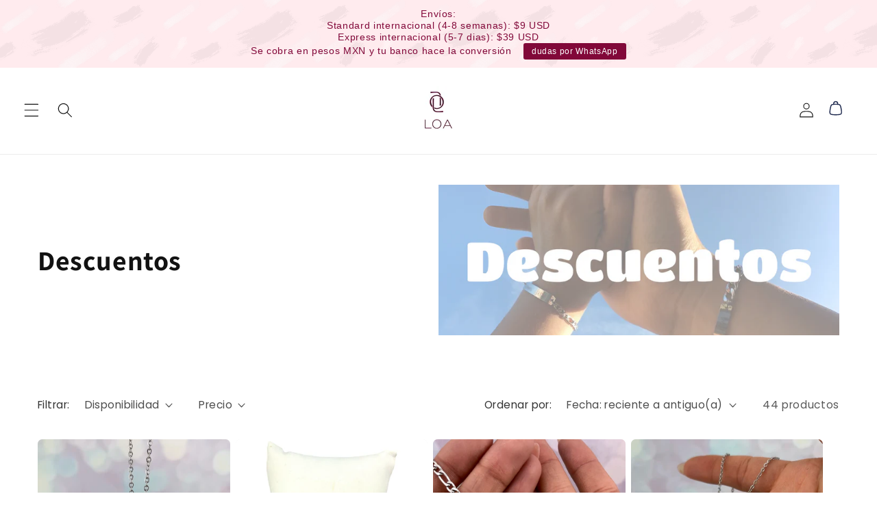

--- FILE ---
content_type: text/html; charset=utf-8
request_url: https://loa-online.com/collections/descuentos
body_size: 62160
content:
<!doctype html>
<html class="no-js" lang="es">
  <head>
    <meta charset="utf-8">
    <meta http-equiv="X-UA-Compatible" content="IE=edge">
    <meta name="viewport" content="width=device-width,initial-scale=1">
    <meta name="theme-color" content="">
    <link rel="canonical" href="https://loa-online.com/collections/descuentos">
    <script src="https://kit.fontawesome.com/8aaa69ca38.js" crossorigin="anonymous"></script>
    <script type="text/javascript">
    (function(c,l,a,r,i,t,y){
        c[a]=c[a]||function(){(c[a].q=c[a].q||[]).push(arguments)};
        t=l.createElement(r);t.async=1;t.src="https://www.clarity.ms/tag/"+i;
        y=l.getElementsByTagName(r)[0];y.parentNode.insertBefore(t,y);
    })(window, document, "clarity", "script", "io39c347ah");
</script><link rel="preconnect" href="https://fonts.shopifycdn.com" crossorigin><title>
      Descuentos
 &ndash; LOA online</title>

    
      <meta name="description" content="En esta colección puedes encontrar modelos que ya están grabados, todos tienen descuento.">
    

    

<meta property="og:site_name" content="LOA online">
<meta property="og:url" content="https://loa-online.com/collections/descuentos">
<meta property="og:title" content="Descuentos">
<meta property="og:type" content="website">
<meta property="og:description" content="En esta colección puedes encontrar modelos que ya están grabados, todos tienen descuento."><meta property="og:image" content="http://loa-online.com/cdn/shop/collections/image_823b474e-c238-44a3-9724-52c5a7fac9e5.png?v=1732914331">
  <meta property="og:image:secure_url" content="https://loa-online.com/cdn/shop/collections/image_823b474e-c238-44a3-9724-52c5a7fac9e5.png?v=1732914331">
  <meta property="og:image:width" content="1600">
  <meta property="og:image:height" content="1600"><meta name="twitter:card" content="summary_large_image">
<meta name="twitter:title" content="Descuentos">
<meta name="twitter:description" content="En esta colección puedes encontrar modelos que ya están grabados, todos tienen descuento.">


    <script src="//loa-online.com/cdn/shop/t/6/assets/constants.js?v=58251544750838685771693528880" defer="defer"></script>
    <script src="//loa-online.com/cdn/shop/t/6/assets/pubsub.js?v=158357773527763999511693528880" defer="defer"></script>
    <script src="//loa-online.com/cdn/shop/t/6/assets/global.js?v=54939145903281508041693528880" defer="defer"></script><script src="//loa-online.com/cdn/shop/t/6/assets/animations.js?v=88693664871331136111693528880" defer="defer"></script><script>window.performance && window.performance.mark && window.performance.mark('shopify.content_for_header.start');</script><meta name="google-site-verification" content="Y7mkT-kR7vTwS51rIyEptMI_NWNZZuSouUk-5Yftc94">
<meta id="shopify-digital-wallet" name="shopify-digital-wallet" content="/1863188537/digital_wallets/dialog">
<meta name="shopify-checkout-api-token" content="5b4479dea5cae1adef06759f3a10cfa0">
<meta id="in-context-paypal-metadata" data-shop-id="1863188537" data-venmo-supported="false" data-environment="production" data-locale="es_ES" data-paypal-v4="true" data-currency="MXN">
<link rel="alternate" type="application/atom+xml" title="Feed" href="/collections/descuentos.atom" />
<link rel="next" href="/collections/descuentos?page=2">
<link rel="alternate" type="application/json+oembed" href="https://loa-online.com/collections/descuentos.oembed">
<script async="async" src="/checkouts/internal/preloads.js?locale=es-MX"></script>
<script id="apple-pay-shop-capabilities" type="application/json">{"shopId":1863188537,"countryCode":"MX","currencyCode":"MXN","merchantCapabilities":["supports3DS"],"merchantId":"gid:\/\/shopify\/Shop\/1863188537","merchantName":"LOA online","requiredBillingContactFields":["postalAddress","email","phone"],"requiredShippingContactFields":["postalAddress","email","phone"],"shippingType":"shipping","supportedNetworks":["visa","masterCard","amex"],"total":{"type":"pending","label":"LOA online","amount":"1.00"},"shopifyPaymentsEnabled":true,"supportsSubscriptions":true}</script>
<script id="shopify-features" type="application/json">{"accessToken":"5b4479dea5cae1adef06759f3a10cfa0","betas":["rich-media-storefront-analytics"],"domain":"loa-online.com","predictiveSearch":true,"shopId":1863188537,"locale":"es"}</script>
<script>var Shopify = Shopify || {};
Shopify.shop = "loa-online.myshopify.com";
Shopify.locale = "es";
Shopify.currency = {"active":"MXN","rate":"1.0"};
Shopify.country = "MX";
Shopify.theme = {"name":"PP V2","id":136744370408,"schema_name":"Dawn","schema_version":"11.0.0","theme_store_id":887,"role":"main"};
Shopify.theme.handle = "null";
Shopify.theme.style = {"id":null,"handle":null};
Shopify.cdnHost = "loa-online.com/cdn";
Shopify.routes = Shopify.routes || {};
Shopify.routes.root = "/";</script>
<script type="module">!function(o){(o.Shopify=o.Shopify||{}).modules=!0}(window);</script>
<script>!function(o){function n(){var o=[];function n(){o.push(Array.prototype.slice.apply(arguments))}return n.q=o,n}var t=o.Shopify=o.Shopify||{};t.loadFeatures=n(),t.autoloadFeatures=n()}(window);</script>
<script id="shop-js-analytics" type="application/json">{"pageType":"collection"}</script>
<script defer="defer" async type="module" src="//loa-online.com/cdn/shopifycloud/shop-js/modules/v2/client.init-shop-cart-sync_CvZOh8Af.es.esm.js"></script>
<script defer="defer" async type="module" src="//loa-online.com/cdn/shopifycloud/shop-js/modules/v2/chunk.common_3Rxs6Qxh.esm.js"></script>
<script type="module">
  await import("//loa-online.com/cdn/shopifycloud/shop-js/modules/v2/client.init-shop-cart-sync_CvZOh8Af.es.esm.js");
await import("//loa-online.com/cdn/shopifycloud/shop-js/modules/v2/chunk.common_3Rxs6Qxh.esm.js");

  window.Shopify.SignInWithShop?.initShopCartSync?.({"fedCMEnabled":true,"windoidEnabled":true});

</script>
<script>(function() {
  var isLoaded = false;
  function asyncLoad() {
    if (isLoaded) return;
    isLoaded = true;
    var urls = ["\/\/d1liekpayvooaz.cloudfront.net\/apps\/customizery\/customizery.js?shop=loa-online.myshopify.com","https:\/\/cdn.nfcube.com\/instafeed-499f4c99e02a555ac18f2d3bf9618cfd.js?shop=loa-online.myshopify.com","https:\/\/cdn.hextom.com\/js\/quickannouncementbar.js?shop=loa-online.myshopify.com"];
    for (var i = 0; i < urls.length; i++) {
      var s = document.createElement('script');
      s.type = 'text/javascript';
      s.async = true;
      s.src = urls[i];
      var x = document.getElementsByTagName('script')[0];
      x.parentNode.insertBefore(s, x);
    }
  };
  if(window.attachEvent) {
    window.attachEvent('onload', asyncLoad);
  } else {
    window.addEventListener('load', asyncLoad, false);
  }
})();</script>
<script id="__st">var __st={"a":1863188537,"offset":-21600,"reqid":"82082dec-8bca-4f81-93b6-114f04d57f46-1768606336","pageurl":"loa-online.com\/collections\/descuentos","u":"16180c854c4c","p":"collection","rtyp":"collection","rid":408023466216};</script>
<script>window.ShopifyPaypalV4VisibilityTracking = true;</script>
<script id="captcha-bootstrap">!function(){'use strict';const t='contact',e='account',n='new_comment',o=[[t,t],['blogs',n],['comments',n],[t,'customer']],c=[[e,'customer_login'],[e,'guest_login'],[e,'recover_customer_password'],[e,'create_customer']],r=t=>t.map((([t,e])=>`form[action*='/${t}']:not([data-nocaptcha='true']) input[name='form_type'][value='${e}']`)).join(','),a=t=>()=>t?[...document.querySelectorAll(t)].map((t=>t.form)):[];function s(){const t=[...o],e=r(t);return a(e)}const i='password',u='form_key',d=['recaptcha-v3-token','g-recaptcha-response','h-captcha-response',i],f=()=>{try{return window.sessionStorage}catch{return}},m='__shopify_v',_=t=>t.elements[u];function p(t,e,n=!1){try{const o=window.sessionStorage,c=JSON.parse(o.getItem(e)),{data:r}=function(t){const{data:e,action:n}=t;return t[m]||n?{data:e,action:n}:{data:t,action:n}}(c);for(const[e,n]of Object.entries(r))t.elements[e]&&(t.elements[e].value=n);n&&o.removeItem(e)}catch(o){console.error('form repopulation failed',{error:o})}}const l='form_type',E='cptcha';function T(t){t.dataset[E]=!0}const w=window,h=w.document,L='Shopify',v='ce_forms',y='captcha';let A=!1;((t,e)=>{const n=(g='f06e6c50-85a8-45c8-87d0-21a2b65856fe',I='https://cdn.shopify.com/shopifycloud/storefront-forms-hcaptcha/ce_storefront_forms_captcha_hcaptcha.v1.5.2.iife.js',D={infoText:'Protegido por hCaptcha',privacyText:'Privacidad',termsText:'Términos'},(t,e,n)=>{const o=w[L][v],c=o.bindForm;if(c)return c(t,g,e,D).then(n);var r;o.q.push([[t,g,e,D],n]),r=I,A||(h.body.append(Object.assign(h.createElement('script'),{id:'captcha-provider',async:!0,src:r})),A=!0)});var g,I,D;w[L]=w[L]||{},w[L][v]=w[L][v]||{},w[L][v].q=[],w[L][y]=w[L][y]||{},w[L][y].protect=function(t,e){n(t,void 0,e),T(t)},Object.freeze(w[L][y]),function(t,e,n,w,h,L){const[v,y,A,g]=function(t,e,n){const i=e?o:[],u=t?c:[],d=[...i,...u],f=r(d),m=r(i),_=r(d.filter((([t,e])=>n.includes(e))));return[a(f),a(m),a(_),s()]}(w,h,L),I=t=>{const e=t.target;return e instanceof HTMLFormElement?e:e&&e.form},D=t=>v().includes(t);t.addEventListener('submit',(t=>{const e=I(t);if(!e)return;const n=D(e)&&!e.dataset.hcaptchaBound&&!e.dataset.recaptchaBound,o=_(e),c=g().includes(e)&&(!o||!o.value);(n||c)&&t.preventDefault(),c&&!n&&(function(t){try{if(!f())return;!function(t){const e=f();if(!e)return;const n=_(t);if(!n)return;const o=n.value;o&&e.removeItem(o)}(t);const e=Array.from(Array(32),(()=>Math.random().toString(36)[2])).join('');!function(t,e){_(t)||t.append(Object.assign(document.createElement('input'),{type:'hidden',name:u})),t.elements[u].value=e}(t,e),function(t,e){const n=f();if(!n)return;const o=[...t.querySelectorAll(`input[type='${i}']`)].map((({name:t})=>t)),c=[...d,...o],r={};for(const[a,s]of new FormData(t).entries())c.includes(a)||(r[a]=s);n.setItem(e,JSON.stringify({[m]:1,action:t.action,data:r}))}(t,e)}catch(e){console.error('failed to persist form',e)}}(e),e.submit())}));const S=(t,e)=>{t&&!t.dataset[E]&&(n(t,e.some((e=>e===t))),T(t))};for(const o of['focusin','change'])t.addEventListener(o,(t=>{const e=I(t);D(e)&&S(e,y())}));const B=e.get('form_key'),M=e.get(l),P=B&&M;t.addEventListener('DOMContentLoaded',(()=>{const t=y();if(P)for(const e of t)e.elements[l].value===M&&p(e,B);[...new Set([...A(),...v().filter((t=>'true'===t.dataset.shopifyCaptcha))])].forEach((e=>S(e,t)))}))}(h,new URLSearchParams(w.location.search),n,t,e,['guest_login'])})(!0,!0)}();</script>
<script integrity="sha256-4kQ18oKyAcykRKYeNunJcIwy7WH5gtpwJnB7kiuLZ1E=" data-source-attribution="shopify.loadfeatures" defer="defer" src="//loa-online.com/cdn/shopifycloud/storefront/assets/storefront/load_feature-a0a9edcb.js" crossorigin="anonymous"></script>
<script data-source-attribution="shopify.dynamic_checkout.dynamic.init">var Shopify=Shopify||{};Shopify.PaymentButton=Shopify.PaymentButton||{isStorefrontPortableWallets:!0,init:function(){window.Shopify.PaymentButton.init=function(){};var t=document.createElement("script");t.src="https://loa-online.com/cdn/shopifycloud/portable-wallets/latest/portable-wallets.es.js",t.type="module",document.head.appendChild(t)}};
</script>
<script data-source-attribution="shopify.dynamic_checkout.buyer_consent">
  function portableWalletsHideBuyerConsent(e){var t=document.getElementById("shopify-buyer-consent"),n=document.getElementById("shopify-subscription-policy-button");t&&n&&(t.classList.add("hidden"),t.setAttribute("aria-hidden","true"),n.removeEventListener("click",e))}function portableWalletsShowBuyerConsent(e){var t=document.getElementById("shopify-buyer-consent"),n=document.getElementById("shopify-subscription-policy-button");t&&n&&(t.classList.remove("hidden"),t.removeAttribute("aria-hidden"),n.addEventListener("click",e))}window.Shopify?.PaymentButton&&(window.Shopify.PaymentButton.hideBuyerConsent=portableWalletsHideBuyerConsent,window.Shopify.PaymentButton.showBuyerConsent=portableWalletsShowBuyerConsent);
</script>
<script data-source-attribution="shopify.dynamic_checkout.cart.bootstrap">document.addEventListener("DOMContentLoaded",(function(){function t(){return document.querySelector("shopify-accelerated-checkout-cart, shopify-accelerated-checkout")}if(t())Shopify.PaymentButton.init();else{new MutationObserver((function(e,n){t()&&(Shopify.PaymentButton.init(),n.disconnect())})).observe(document.body,{childList:!0,subtree:!0})}}));
</script>
<script id='scb4127' type='text/javascript' async='' src='https://loa-online.com/cdn/shopifycloud/privacy-banner/storefront-banner.js'></script><link id="shopify-accelerated-checkout-styles" rel="stylesheet" media="screen" href="https://loa-online.com/cdn/shopifycloud/portable-wallets/latest/accelerated-checkout-backwards-compat.css" crossorigin="anonymous">
<style id="shopify-accelerated-checkout-cart">
        #shopify-buyer-consent {
  margin-top: 1em;
  display: inline-block;
  width: 100%;
}

#shopify-buyer-consent.hidden {
  display: none;
}

#shopify-subscription-policy-button {
  background: none;
  border: none;
  padding: 0;
  text-decoration: underline;
  font-size: inherit;
  cursor: pointer;
}

#shopify-subscription-policy-button::before {
  box-shadow: none;
}

      </style>
<script id="sections-script" data-sections="header" defer="defer" src="//loa-online.com/cdn/shop/t/6/compiled_assets/scripts.js?v=3166"></script>
<script>window.performance && window.performance.mark && window.performance.mark('shopify.content_for_header.end');</script>


    <style data-shopify>
      @font-face {
  font-family: Poppins;
  font-weight: 400;
  font-style: normal;
  font-display: swap;
  src: url("//loa-online.com/cdn/fonts/poppins/poppins_n4.0ba78fa5af9b0e1a374041b3ceaadf0a43b41362.woff2") format("woff2"),
       url("//loa-online.com/cdn/fonts/poppins/poppins_n4.214741a72ff2596839fc9760ee7a770386cf16ca.woff") format("woff");
}

      @font-face {
  font-family: Poppins;
  font-weight: 700;
  font-style: normal;
  font-display: swap;
  src: url("//loa-online.com/cdn/fonts/poppins/poppins_n7.56758dcf284489feb014a026f3727f2f20a54626.woff2") format("woff2"),
       url("//loa-online.com/cdn/fonts/poppins/poppins_n7.f34f55d9b3d3205d2cd6f64955ff4b36f0cfd8da.woff") format("woff");
}

      @font-face {
  font-family: Poppins;
  font-weight: 400;
  font-style: italic;
  font-display: swap;
  src: url("//loa-online.com/cdn/fonts/poppins/poppins_i4.846ad1e22474f856bd6b81ba4585a60799a9f5d2.woff2") format("woff2"),
       url("//loa-online.com/cdn/fonts/poppins/poppins_i4.56b43284e8b52fc64c1fd271f289a39e8477e9ec.woff") format("woff");
}

      @font-face {
  font-family: Poppins;
  font-weight: 700;
  font-style: italic;
  font-display: swap;
  src: url("//loa-online.com/cdn/fonts/poppins/poppins_i7.42fd71da11e9d101e1e6c7932199f925f9eea42d.woff2") format("woff2"),
       url("//loa-online.com/cdn/fonts/poppins/poppins_i7.ec8499dbd7616004e21155106d13837fff4cf556.woff") format("woff");
}

      @font-face {
  font-family: Assistant;
  font-weight: 700;
  font-style: normal;
  font-display: swap;
  src: url("//loa-online.com/cdn/fonts/assistant/assistant_n7.bf44452348ec8b8efa3aa3068825305886b1c83c.woff2") format("woff2"),
       url("//loa-online.com/cdn/fonts/assistant/assistant_n7.0c887fee83f6b3bda822f1150b912c72da0f7b64.woff") format("woff");
}


      
        :root,
        .color-background-1 {
          --color-background: 255,255,255;
        
          --gradient-background: #ffffff;
        
        --color-foreground: 18,18,18;
        --color-shadow: 18,18,18;
        --color-button: 18,18,18;
        --color-button-text: 255,255,255;
        --color-secondary-button: 255,255,255;
        --color-secondary-button-text: 179,179,179;
        --color-link: 179,179,179;
        --color-badge-foreground: 18,18,18;
        --color-badge-background: 255,255,255;
        --color-badge-border: 18,18,18;
        --payment-terms-background-color: rgb(255 255 255);
      }
      
        
        .color-background-2 {
          --color-background: 243,243,243;
        
          --gradient-background: #f3f3f3;
        
        --color-foreground: 18,18,18;
        --color-shadow: 18,18,18;
        --color-button: 18,18,18;
        --color-button-text: 243,243,243;
        --color-secondary-button: 243,243,243;
        --color-secondary-button-text: 179,179,179;
        --color-link: 179,179,179;
        --color-badge-foreground: 18,18,18;
        --color-badge-background: 243,243,243;
        --color-badge-border: 18,18,18;
        --payment-terms-background-color: rgb(243 243 243);
      }
      
        
        .color-inverse {
          --color-background: 36,40,51;
        
          --gradient-background: #242833;
        
        --color-foreground: 255,255,255;
        --color-shadow: 18,18,18;
        --color-button: 255,255,255;
        --color-button-text: 0,0,0;
        --color-secondary-button: 36,40,51;
        --color-secondary-button-text: 255,255,255;
        --color-link: 255,255,255;
        --color-badge-foreground: 255,255,255;
        --color-badge-background: 36,40,51;
        --color-badge-border: 255,255,255;
        --payment-terms-background-color: rgb(36 40 51);
      }
      
        
        .color-accent-1 {
          --color-background: 18,18,18;
        
          --gradient-background: #121212;
        
        --color-foreground: 255,255,255;
        --color-shadow: 18,18,18;
        --color-button: 255,255,255;
        --color-button-text: 18,18,18;
        --color-secondary-button: 18,18,18;
        --color-secondary-button-text: 255,255,255;
        --color-link: 255,255,255;
        --color-badge-foreground: 255,255,255;
        --color-badge-background: 18,18,18;
        --color-badge-border: 255,255,255;
        --payment-terms-background-color: rgb(18 18 18);
      }
      
        
        .color-accent-2 {
          --color-background: 51,79,180;
        
          --gradient-background: #334fb4;
        
        --color-foreground: 255,255,255;
        --color-shadow: 18,18,18;
        --color-button: 255,255,255;
        --color-button-text: 51,79,180;
        --color-secondary-button: 51,79,180;
        --color-secondary-button-text: 255,255,255;
        --color-link: 255,255,255;
        --color-badge-foreground: 255,255,255;
        --color-badge-background: 51,79,180;
        --color-badge-border: 255,255,255;
        --payment-terms-background-color: rgb(51 79 180);
      }
      

      body, .color-background-1, .color-background-2, .color-inverse, .color-accent-1, .color-accent-2 {
        color: rgba(var(--color-foreground), 0.75);
        background-color: rgb(var(--color-background));
      }

      :root {
        --font-body-family: Poppins, sans-serif;
        --font-body-style: normal;
        --font-body-weight: 400;
        --font-body-weight-bold: 700;

        --font-heading-family: Assistant, sans-serif;
        --font-heading-style: normal;
        --font-heading-weight: 700;

        --font-body-scale: 1.1;
        --font-heading-scale: 0.9090909090909091;

        --media-padding: px;
        --media-border-opacity: 0.05;
        --media-border-width: 0px;
        --media-radius: 0px;
        --media-shadow-opacity: 0.0;
        --media-shadow-horizontal-offset: 0px;
        --media-shadow-vertical-offset: 4px;
        --media-shadow-blur-radius: 5px;
        --media-shadow-visible: 0;

        --page-width: 120rem;
        --page-width-margin: 0rem;

        --product-card-image-padding: 0.0rem;
        --product-card-corner-radius: 0.6rem;
        --product-card-text-alignment: left;
        --product-card-border-width: 0.0rem;
        --product-card-border-opacity: 1.0;
        --product-card-shadow-opacity: 0.0;
        --product-card-shadow-visible: 0;
        --product-card-shadow-horizontal-offset: 0.0rem;
        --product-card-shadow-vertical-offset: 0.4rem;
        --product-card-shadow-blur-radius: 0.5rem;

        --collection-card-image-padding: 0.0rem;
        --collection-card-corner-radius: 0.6rem;
        --collection-card-text-alignment: left;
        --collection-card-border-width: 0.2rem;
        --collection-card-border-opacity: 1.0;
        --collection-card-shadow-opacity: 0.0;
        --collection-card-shadow-visible: 0;
        --collection-card-shadow-horizontal-offset: 0.0rem;
        --collection-card-shadow-vertical-offset: 0.4rem;
        --collection-card-shadow-blur-radius: 0.5rem;

        --blog-card-image-padding: 0.0rem;
        --blog-card-corner-radius: 0.6rem;
        --blog-card-text-alignment: left;
        --blog-card-border-width: 0.2rem;
        --blog-card-border-opacity: 1.0;
        --blog-card-shadow-opacity: 0.0;
        --blog-card-shadow-visible: 0;
        --blog-card-shadow-horizontal-offset: 0.0rem;
        --blog-card-shadow-vertical-offset: 0.4rem;
        --blog-card-shadow-blur-radius: 0.5rem;

        --badge-corner-radius: 4.0rem;

        --popup-border-width: 2px;
        --popup-border-opacity: 1.0;
        --popup-corner-radius: 6px;
        --popup-shadow-opacity: 0.05;
        --popup-shadow-horizontal-offset: 0px;
        --popup-shadow-vertical-offset: 4px;
        --popup-shadow-blur-radius: 5px;

        --drawer-border-width: 2px;
        --drawer-border-opacity: 1.0;
        --drawer-shadow-opacity: 0.0;
        --drawer-shadow-horizontal-offset: 0px;
        --drawer-shadow-vertical-offset: 4px;
        --drawer-shadow-blur-radius: 5px;

        --spacing-sections-desktop: 0px;
        --spacing-sections-mobile: 0px;

        --grid-desktop-vertical-spacing: 8px;
        --grid-desktop-horizontal-spacing: 8px;
        --grid-mobile-vertical-spacing: 4px;
        --grid-mobile-horizontal-spacing: 4px;

        --text-boxes-border-opacity: 1.0;
        --text-boxes-border-width: 0px;
        --text-boxes-radius: 6px;
        --text-boxes-shadow-opacity: 0.0;
        --text-boxes-shadow-visible: 0;
        --text-boxes-shadow-horizontal-offset: 0px;
        --text-boxes-shadow-vertical-offset: 4px;
        --text-boxes-shadow-blur-radius: 5px;

        --buttons-radius: 6px;
        --buttons-radius-outset: 8px;
        --buttons-border-width: 2px;
        --buttons-border-opacity: 1.0;
        --buttons-shadow-opacity: 0.0;
        --buttons-shadow-visible: 0;
        --buttons-shadow-horizontal-offset: 0px;
        --buttons-shadow-vertical-offset: 4px;
        --buttons-shadow-blur-radius: 5px;
        --buttons-border-offset: 0.3px;

        --inputs-radius: 0px;
        --inputs-border-width: 0px;
        --inputs-border-opacity: 0.0;
        --inputs-shadow-opacity: 0.0;
        --inputs-shadow-horizontal-offset: 0px;
        --inputs-margin-offset: 0px;
        --inputs-shadow-vertical-offset: 4px;
        --inputs-shadow-blur-radius: 5px;
        --inputs-radius-outset: 0px;

        --variant-pills-radius: 6px;
        --variant-pills-border-width: 2px;
        --variant-pills-border-opacity: 1.0;
        --variant-pills-shadow-opacity: 0.0;
        --variant-pills-shadow-horizontal-offset: 0px;
        --variant-pills-shadow-vertical-offset: 4px;
        --variant-pills-shadow-blur-radius: 5px;
      }

      *,
      *::before,
      *::after {
        box-sizing: inherit;
      }

      html {
        box-sizing: border-box;
        font-size: calc(var(--font-body-scale) * 62.5%);
        height: 100%;
      }

      body {
        display: grid;
        grid-template-rows: auto auto 1fr auto;
        grid-template-columns: 100%;
        min-height: 100%;
        margin: 0;
        font-size: 1.5rem;
        letter-spacing: 0.06rem;
        line-height: calc(1 + 0.8 / var(--font-body-scale));
        font-family: var(--font-body-family);
        font-style: var(--font-body-style);
        font-weight: var(--font-body-weight);
      }

      @media screen and (min-width: 750px) {
        body {
          font-size: 1.6rem;
        }
      }
    </style>

    <link href="//loa-online.com/cdn/shop/t/6/assets/base.css?v=136527039741969962761693528880" rel="stylesheet" type="text/css" media="all" />
<link rel="preload" as="font" href="//loa-online.com/cdn/fonts/poppins/poppins_n4.0ba78fa5af9b0e1a374041b3ceaadf0a43b41362.woff2" type="font/woff2" crossorigin><link rel="preload" as="font" href="//loa-online.com/cdn/fonts/assistant/assistant_n7.bf44452348ec8b8efa3aa3068825305886b1c83c.woff2" type="font/woff2" crossorigin><link href="//loa-online.com/cdn/shop/t/6/assets/component-localization-form.css?v=143319823105703127341693528880" rel="stylesheet" type="text/css" media="all" />
      <script src="//loa-online.com/cdn/shop/t/6/assets/localization-form.js?v=161644695336821385561693528880" defer="defer"></script><link
        rel="stylesheet"
        href="//loa-online.com/cdn/shop/t/6/assets/component-predictive-search.css?v=118923337488134913561693528880"
        media="print"
        onload="this.media='all'"
      ><script>
      document.documentElement.className = document.documentElement.className.replace('no-js', 'js');
      if (Shopify.designMode) {
        document.documentElement.classList.add('shopify-design-mode');
      }
    </script>
  <!-- BEGIN app block: shopify://apps/klaviyo-email-marketing-sms/blocks/klaviyo-onsite-embed/2632fe16-c075-4321-a88b-50b567f42507 -->












  <script async src="https://static.klaviyo.com/onsite/js/YdVidd/klaviyo.js?company_id=YdVidd"></script>
  <script>!function(){if(!window.klaviyo){window._klOnsite=window._klOnsite||[];try{window.klaviyo=new Proxy({},{get:function(n,i){return"push"===i?function(){var n;(n=window._klOnsite).push.apply(n,arguments)}:function(){for(var n=arguments.length,o=new Array(n),w=0;w<n;w++)o[w]=arguments[w];var t="function"==typeof o[o.length-1]?o.pop():void 0,e=new Promise((function(n){window._klOnsite.push([i].concat(o,[function(i){t&&t(i),n(i)}]))}));return e}}})}catch(n){window.klaviyo=window.klaviyo||[],window.klaviyo.push=function(){var n;(n=window._klOnsite).push.apply(n,arguments)}}}}();</script>

  




  <script>
    window.klaviyoReviewsProductDesignMode = false
  </script>







<!-- END app block --><script src="https://cdn.shopify.com/extensions/019bc2d0-0f91-74d4-a43b-076b6407206d/quick-announcement-bar-prod-97/assets/quickannouncementbar.js" type="text/javascript" defer="defer"></script>
<link href="https://monorail-edge.shopifysvc.com" rel="dns-prefetch">
<script>(function(){if ("sendBeacon" in navigator && "performance" in window) {try {var session_token_from_headers = performance.getEntriesByType('navigation')[0].serverTiming.find(x => x.name == '_s').description;} catch {var session_token_from_headers = undefined;}var session_cookie_matches = document.cookie.match(/_shopify_s=([^;]*)/);var session_token_from_cookie = session_cookie_matches && session_cookie_matches.length === 2 ? session_cookie_matches[1] : "";var session_token = session_token_from_headers || session_token_from_cookie || "";function handle_abandonment_event(e) {var entries = performance.getEntries().filter(function(entry) {return /monorail-edge.shopifysvc.com/.test(entry.name);});if (!window.abandonment_tracked && entries.length === 0) {window.abandonment_tracked = true;var currentMs = Date.now();var navigation_start = performance.timing.navigationStart;var payload = {shop_id: 1863188537,url: window.location.href,navigation_start,duration: currentMs - navigation_start,session_token,page_type: "collection"};window.navigator.sendBeacon("https://monorail-edge.shopifysvc.com/v1/produce", JSON.stringify({schema_id: "online_store_buyer_site_abandonment/1.1",payload: payload,metadata: {event_created_at_ms: currentMs,event_sent_at_ms: currentMs}}));}}window.addEventListener('pagehide', handle_abandonment_event);}}());</script>
<script id="web-pixels-manager-setup">(function e(e,d,r,n,o){if(void 0===o&&(o={}),!Boolean(null===(a=null===(i=window.Shopify)||void 0===i?void 0:i.analytics)||void 0===a?void 0:a.replayQueue)){var i,a;window.Shopify=window.Shopify||{};var t=window.Shopify;t.analytics=t.analytics||{};var s=t.analytics;s.replayQueue=[],s.publish=function(e,d,r){return s.replayQueue.push([e,d,r]),!0};try{self.performance.mark("wpm:start")}catch(e){}var l=function(){var e={modern:/Edge?\/(1{2}[4-9]|1[2-9]\d|[2-9]\d{2}|\d{4,})\.\d+(\.\d+|)|Firefox\/(1{2}[4-9]|1[2-9]\d|[2-9]\d{2}|\d{4,})\.\d+(\.\d+|)|Chrom(ium|e)\/(9{2}|\d{3,})\.\d+(\.\d+|)|(Maci|X1{2}).+ Version\/(15\.\d+|(1[6-9]|[2-9]\d|\d{3,})\.\d+)([,.]\d+|)( \(\w+\)|)( Mobile\/\w+|) Safari\/|Chrome.+OPR\/(9{2}|\d{3,})\.\d+\.\d+|(CPU[ +]OS|iPhone[ +]OS|CPU[ +]iPhone|CPU IPhone OS|CPU iPad OS)[ +]+(15[._]\d+|(1[6-9]|[2-9]\d|\d{3,})[._]\d+)([._]\d+|)|Android:?[ /-](13[3-9]|1[4-9]\d|[2-9]\d{2}|\d{4,})(\.\d+|)(\.\d+|)|Android.+Firefox\/(13[5-9]|1[4-9]\d|[2-9]\d{2}|\d{4,})\.\d+(\.\d+|)|Android.+Chrom(ium|e)\/(13[3-9]|1[4-9]\d|[2-9]\d{2}|\d{4,})\.\d+(\.\d+|)|SamsungBrowser\/([2-9]\d|\d{3,})\.\d+/,legacy:/Edge?\/(1[6-9]|[2-9]\d|\d{3,})\.\d+(\.\d+|)|Firefox\/(5[4-9]|[6-9]\d|\d{3,})\.\d+(\.\d+|)|Chrom(ium|e)\/(5[1-9]|[6-9]\d|\d{3,})\.\d+(\.\d+|)([\d.]+$|.*Safari\/(?![\d.]+ Edge\/[\d.]+$))|(Maci|X1{2}).+ Version\/(10\.\d+|(1[1-9]|[2-9]\d|\d{3,})\.\d+)([,.]\d+|)( \(\w+\)|)( Mobile\/\w+|) Safari\/|Chrome.+OPR\/(3[89]|[4-9]\d|\d{3,})\.\d+\.\d+|(CPU[ +]OS|iPhone[ +]OS|CPU[ +]iPhone|CPU IPhone OS|CPU iPad OS)[ +]+(10[._]\d+|(1[1-9]|[2-9]\d|\d{3,})[._]\d+)([._]\d+|)|Android:?[ /-](13[3-9]|1[4-9]\d|[2-9]\d{2}|\d{4,})(\.\d+|)(\.\d+|)|Mobile Safari.+OPR\/([89]\d|\d{3,})\.\d+\.\d+|Android.+Firefox\/(13[5-9]|1[4-9]\d|[2-9]\d{2}|\d{4,})\.\d+(\.\d+|)|Android.+Chrom(ium|e)\/(13[3-9]|1[4-9]\d|[2-9]\d{2}|\d{4,})\.\d+(\.\d+|)|Android.+(UC? ?Browser|UCWEB|U3)[ /]?(15\.([5-9]|\d{2,})|(1[6-9]|[2-9]\d|\d{3,})\.\d+)\.\d+|SamsungBrowser\/(5\.\d+|([6-9]|\d{2,})\.\d+)|Android.+MQ{2}Browser\/(14(\.(9|\d{2,})|)|(1[5-9]|[2-9]\d|\d{3,})(\.\d+|))(\.\d+|)|K[Aa][Ii]OS\/(3\.\d+|([4-9]|\d{2,})\.\d+)(\.\d+|)/},d=e.modern,r=e.legacy,n=navigator.userAgent;return n.match(d)?"modern":n.match(r)?"legacy":"unknown"}(),u="modern"===l?"modern":"legacy",c=(null!=n?n:{modern:"",legacy:""})[u],f=function(e){return[e.baseUrl,"/wpm","/b",e.hashVersion,"modern"===e.buildTarget?"m":"l",".js"].join("")}({baseUrl:d,hashVersion:r,buildTarget:u}),m=function(e){var d=e.version,r=e.bundleTarget,n=e.surface,o=e.pageUrl,i=e.monorailEndpoint;return{emit:function(e){var a=e.status,t=e.errorMsg,s=(new Date).getTime(),l=JSON.stringify({metadata:{event_sent_at_ms:s},events:[{schema_id:"web_pixels_manager_load/3.1",payload:{version:d,bundle_target:r,page_url:o,status:a,surface:n,error_msg:t},metadata:{event_created_at_ms:s}}]});if(!i)return console&&console.warn&&console.warn("[Web Pixels Manager] No Monorail endpoint provided, skipping logging."),!1;try{return self.navigator.sendBeacon.bind(self.navigator)(i,l)}catch(e){}var u=new XMLHttpRequest;try{return u.open("POST",i,!0),u.setRequestHeader("Content-Type","text/plain"),u.send(l),!0}catch(e){return console&&console.warn&&console.warn("[Web Pixels Manager] Got an unhandled error while logging to Monorail."),!1}}}}({version:r,bundleTarget:l,surface:e.surface,pageUrl:self.location.href,monorailEndpoint:e.monorailEndpoint});try{o.browserTarget=l,function(e){var d=e.src,r=e.async,n=void 0===r||r,o=e.onload,i=e.onerror,a=e.sri,t=e.scriptDataAttributes,s=void 0===t?{}:t,l=document.createElement("script"),u=document.querySelector("head"),c=document.querySelector("body");if(l.async=n,l.src=d,a&&(l.integrity=a,l.crossOrigin="anonymous"),s)for(var f in s)if(Object.prototype.hasOwnProperty.call(s,f))try{l.dataset[f]=s[f]}catch(e){}if(o&&l.addEventListener("load",o),i&&l.addEventListener("error",i),u)u.appendChild(l);else{if(!c)throw new Error("Did not find a head or body element to append the script");c.appendChild(l)}}({src:f,async:!0,onload:function(){if(!function(){var e,d;return Boolean(null===(d=null===(e=window.Shopify)||void 0===e?void 0:e.analytics)||void 0===d?void 0:d.initialized)}()){var d=window.webPixelsManager.init(e)||void 0;if(d){var r=window.Shopify.analytics;r.replayQueue.forEach((function(e){var r=e[0],n=e[1],o=e[2];d.publishCustomEvent(r,n,o)})),r.replayQueue=[],r.publish=d.publishCustomEvent,r.visitor=d.visitor,r.initialized=!0}}},onerror:function(){return m.emit({status:"failed",errorMsg:"".concat(f," has failed to load")})},sri:function(e){var d=/^sha384-[A-Za-z0-9+/=]+$/;return"string"==typeof e&&d.test(e)}(c)?c:"",scriptDataAttributes:o}),m.emit({status:"loading"})}catch(e){m.emit({status:"failed",errorMsg:(null==e?void 0:e.message)||"Unknown error"})}}})({shopId: 1863188537,storefrontBaseUrl: "https://loa-online.com",extensionsBaseUrl: "https://extensions.shopifycdn.com/cdn/shopifycloud/web-pixels-manager",monorailEndpoint: "https://monorail-edge.shopifysvc.com/unstable/produce_batch",surface: "storefront-renderer",enabledBetaFlags: ["2dca8a86"],webPixelsConfigList: [{"id":"837648616","configuration":"{\"pixelCode\":\"D0SSU1RC77UBGPPQ9030\"}","eventPayloadVersion":"v1","runtimeContext":"STRICT","scriptVersion":"22e92c2ad45662f435e4801458fb78cc","type":"APP","apiClientId":4383523,"privacyPurposes":["ANALYTICS","MARKETING","SALE_OF_DATA"],"dataSharingAdjustments":{"protectedCustomerApprovalScopes":["read_customer_address","read_customer_email","read_customer_name","read_customer_personal_data","read_customer_phone"]}},{"id":"448823528","configuration":"{\"config\":\"{\\\"pixel_id\\\":\\\"G-VZJC348SK3\\\",\\\"target_country\\\":\\\"MX\\\",\\\"gtag_events\\\":[{\\\"type\\\":\\\"search\\\",\\\"action_label\\\":[\\\"G-VZJC348SK3\\\",\\\"AW-385629246\\\/DloECKGmuJICEL748LcB\\\"]},{\\\"type\\\":\\\"begin_checkout\\\",\\\"action_label\\\":[\\\"G-VZJC348SK3\\\",\\\"AW-385629246\\\/NVSjCJ6muJICEL748LcB\\\"]},{\\\"type\\\":\\\"view_item\\\",\\\"action_label\\\":[\\\"G-VZJC348SK3\\\",\\\"AW-385629246\\\/2INPCJimuJICEL748LcB\\\",\\\"MC-TXR8SK0QJK\\\"]},{\\\"type\\\":\\\"purchase\\\",\\\"action_label\\\":[\\\"G-VZJC348SK3\\\",\\\"AW-385629246\\\/e-3nCJWmuJICEL748LcB\\\",\\\"MC-TXR8SK0QJK\\\"]},{\\\"type\\\":\\\"page_view\\\",\\\"action_label\\\":[\\\"G-VZJC348SK3\\\",\\\"AW-385629246\\\/1xKsCJKmuJICEL748LcB\\\",\\\"MC-TXR8SK0QJK\\\"]},{\\\"type\\\":\\\"add_payment_info\\\",\\\"action_label\\\":[\\\"G-VZJC348SK3\\\",\\\"AW-385629246\\\/DVBzCKSmuJICEL748LcB\\\"]},{\\\"type\\\":\\\"add_to_cart\\\",\\\"action_label\\\":[\\\"G-VZJC348SK3\\\",\\\"AW-385629246\\\/ANqICJumuJICEL748LcB\\\"]}],\\\"enable_monitoring_mode\\\":false}\"}","eventPayloadVersion":"v1","runtimeContext":"OPEN","scriptVersion":"b2a88bafab3e21179ed38636efcd8a93","type":"APP","apiClientId":1780363,"privacyPurposes":[],"dataSharingAdjustments":{"protectedCustomerApprovalScopes":["read_customer_address","read_customer_email","read_customer_name","read_customer_personal_data","read_customer_phone"]}},{"id":"202572008","configuration":"{\"pixel_id\":\"1985478441493766\",\"pixel_type\":\"facebook_pixel\",\"metaapp_system_user_token\":\"-\"}","eventPayloadVersion":"v1","runtimeContext":"OPEN","scriptVersion":"ca16bc87fe92b6042fbaa3acc2fbdaa6","type":"APP","apiClientId":2329312,"privacyPurposes":["ANALYTICS","MARKETING","SALE_OF_DATA"],"dataSharingAdjustments":{"protectedCustomerApprovalScopes":["read_customer_address","read_customer_email","read_customer_name","read_customer_personal_data","read_customer_phone"]}},{"id":"86245608","configuration":"{\"tagID\":\"2612838566644\"}","eventPayloadVersion":"v1","runtimeContext":"STRICT","scriptVersion":"18031546ee651571ed29edbe71a3550b","type":"APP","apiClientId":3009811,"privacyPurposes":["ANALYTICS","MARKETING","SALE_OF_DATA"],"dataSharingAdjustments":{"protectedCustomerApprovalScopes":["read_customer_address","read_customer_email","read_customer_name","read_customer_personal_data","read_customer_phone"]}},{"id":"shopify-app-pixel","configuration":"{}","eventPayloadVersion":"v1","runtimeContext":"STRICT","scriptVersion":"0450","apiClientId":"shopify-pixel","type":"APP","privacyPurposes":["ANALYTICS","MARKETING"]},{"id":"shopify-custom-pixel","eventPayloadVersion":"v1","runtimeContext":"LAX","scriptVersion":"0450","apiClientId":"shopify-pixel","type":"CUSTOM","privacyPurposes":["ANALYTICS","MARKETING"]}],isMerchantRequest: false,initData: {"shop":{"name":"LOA online","paymentSettings":{"currencyCode":"MXN"},"myshopifyDomain":"loa-online.myshopify.com","countryCode":"MX","storefrontUrl":"https:\/\/loa-online.com"},"customer":null,"cart":null,"checkout":null,"productVariants":[],"purchasingCompany":null},},"https://loa-online.com/cdn","fcfee988w5aeb613cpc8e4bc33m6693e112",{"modern":"","legacy":""},{"shopId":"1863188537","storefrontBaseUrl":"https:\/\/loa-online.com","extensionBaseUrl":"https:\/\/extensions.shopifycdn.com\/cdn\/shopifycloud\/web-pixels-manager","surface":"storefront-renderer","enabledBetaFlags":"[\"2dca8a86\"]","isMerchantRequest":"false","hashVersion":"fcfee988w5aeb613cpc8e4bc33m6693e112","publish":"custom","events":"[[\"page_viewed\",{}],[\"collection_viewed\",{\"collection\":{\"id\":\"408023466216\",\"title\":\"Descuentos\",\"productVariants\":[{\"price\":{\"amount\":125.0,\"currencyCode\":\"MXN\"},\"product\":{\"title\":\"Collar delicado candado y llave\",\"vendor\":\"LOA online\",\"id\":\"9021242179816\",\"untranslatedTitle\":\"Collar delicado candado y llave\",\"url\":\"\/products\/collar-delicado-candado-y-llave\",\"type\":\"Acero inoxidable dorado\"},\"id\":\"46882734768360\",\"image\":{\"src\":\"\/\/loa-online.com\/cdn\/shop\/files\/AI_candado_llave.jpg?v=1739997228\"},\"sku\":null,\"title\":\"Default Title\",\"untranslatedTitle\":\"Default Title\"},{\"price\":{\"amount\":300.0,\"currencyCode\":\"MXN\"},\"product\":{\"title\":\"Pulseras de parejas hilo rojo del destino\",\"vendor\":\"LOA online\",\"id\":\"8854336995560\",\"untranslatedTitle\":\"Pulseras de parejas hilo rojo del destino\",\"url\":\"\/products\/pulseras-de-parejas-hilo-rojo-del-destino\",\"type\":\"Pulseras\"},\"id\":\"46387185680616\",\"image\":{\"src\":\"\/\/loa-online.com\/cdn\/shop\/files\/F0525BBF-7A1D-48E2-99FD-1CB0DC175B17.png?v=1718332044\"},\"sku\":null,\"title\":\"Default Title\",\"untranslatedTitle\":\"Default Title\"},{\"price\":{\"amount\":300.0,\"currencyCode\":\"MXN\"},\"product\":{\"title\":\"Pulseras de parejas de iman con calavera\",\"vendor\":\"LOA online\",\"id\":\"8375214735592\",\"untranslatedTitle\":\"Pulseras de parejas de iman con calavera\",\"url\":\"\/products\/pulseras-de-parejas-de-iman-con-calavera\",\"type\":\"\"},\"id\":\"44879345549544\",\"image\":{\"src\":\"\/\/loa-online.com\/cdn\/shop\/files\/A006B424-AAF7-4C2F-9372-D38BAB8B3678.jpg?v=1758219966\"},\"sku\":\"\",\"title\":\"Plateado\",\"untranslatedTitle\":\"Plateado\"},{\"price\":{\"amount\":125.0,\"currencyCode\":\"MXN\"},\"product\":{\"title\":\"Collar de círculo plateado\",\"vendor\":\"LOA online\",\"id\":\"8310142763240\",\"untranslatedTitle\":\"Collar de círculo plateado\",\"url\":\"\/products\/collar-de-circulo-plateado\",\"type\":\"\"},\"id\":\"44707180544232\",\"image\":{\"src\":\"\/\/loa-online.com\/cdn\/shop\/files\/AI_P_C-12.jpg?v=1739997101\"},\"sku\":null,\"title\":\"Default Title\",\"untranslatedTitle\":\"Default Title\"},{\"price\":{\"amount\":200.0,\"currencyCode\":\"MXN\"},\"product\":{\"title\":\"Collar de corazón con familia y por atrás Lucero\",\"vendor\":\"LOA online\",\"id\":\"8310021161192\",\"untranslatedTitle\":\"Collar de corazón con familia y por atrás Lucero\",\"url\":\"\/products\/collar-de-corazon-con-familia-y-por-atras-lucero\",\"type\":\"Pulseras\"},\"id\":\"44706918727912\",\"image\":{\"src\":\"\/\/loa-online.com\/cdn\/shop\/files\/IMG-7370.jpg?v=1692647581\"},\"sku\":null,\"title\":\"Default Title\",\"untranslatedTitle\":\"Default Title\"},{\"price\":{\"amount\":200.0,\"currencyCode\":\"MXN\"},\"product\":{\"title\":\"Collar asimétrico Good Luck\",\"vendor\":\"LOA online\",\"id\":\"8310017786088\",\"untranslatedTitle\":\"Collar asimétrico Good Luck\",\"url\":\"\/products\/collar-asimetrico-good-luck\",\"type\":\"Pulseras\"},\"id\":\"44706910175464\",\"image\":{\"src\":\"\/\/loa-online.com\/cdn\/shop\/files\/IMG-7369.jpg?v=1692647381\"},\"sku\":null,\"title\":\"Default Title\",\"untranslatedTitle\":\"Default Title\"},{\"price\":{\"amount\":200.0,\"currencyCode\":\"MXN\"},\"product\":{\"title\":\"Collar de constelación Tauro\",\"vendor\":\"LOA online\",\"id\":\"8310015918312\",\"untranslatedTitle\":\"Collar de constelación Tauro\",\"url\":\"\/products\/collar-de-constelacion-tauro\",\"type\":\"Pulseras\"},\"id\":\"44706904539368\",\"image\":{\"src\":\"\/\/loa-online.com\/cdn\/shop\/files\/IMG-7366.jpg?v=1692647292\"},\"sku\":null,\"title\":\"Default Title\",\"untranslatedTitle\":\"Default Title\"},{\"price\":{\"amount\":200.0,\"currencyCode\":\"MXN\"},\"product\":{\"title\":\"Collar de inicial S\",\"vendor\":\"LOA online\",\"id\":\"8310011232488\",\"untranslatedTitle\":\"Collar de inicial S\",\"url\":\"\/products\/collar-de-inicial-s\",\"type\":\"Pulseras\"},\"id\":\"44706893005032\",\"image\":{\"src\":\"\/\/loa-online.com\/cdn\/shop\/files\/IMG-7367.jpg?v=1692647043\"},\"sku\":null,\"title\":\"Default Title\",\"untranslatedTitle\":\"Default Title\"},{\"price\":{\"amount\":200.0,\"currencyCode\":\"MXN\"},\"product\":{\"title\":\"Collar delicado moneda\",\"vendor\":\"LOA online\",\"id\":\"8262375375080\",\"untranslatedTitle\":\"Collar delicado moneda\",\"url\":\"\/products\/collar-delicado-moneda\",\"type\":\"Pulseras\"},\"id\":\"44599697473768\",\"image\":{\"src\":\"\/\/loa-online.com\/cdn\/shop\/files\/1F84F68F-FB2E-4771-9CB2-AADF194B909A.png?v=1763057545\"},\"sku\":\"\",\"title\":\"Escudo\",\"untranslatedTitle\":\"Escudo\"},{\"price\":{\"amount\":100.0,\"currencyCode\":\"MXN\"},\"product\":{\"title\":\"Collar delicado de lobo\",\"vendor\":\"LOA online\",\"id\":\"8261789384936\",\"untranslatedTitle\":\"Collar delicado de lobo\",\"url\":\"\/products\/collar-delicado-de-lobo\",\"type\":\"\"},\"id\":\"44598363357416\",\"image\":{\"src\":\"\/\/loa-online.com\/cdn\/shop\/files\/image_7199fc1f-33d9-46c0-9f76-6d2b767cded2.jpg?v=1688608490\"},\"sku\":null,\"title\":\"Default Title\",\"untranslatedTitle\":\"Default Title\"},{\"price\":{\"amount\":125.0,\"currencyCode\":\"MXN\"},\"product\":{\"title\":\"Collar de corazón plateado\",\"vendor\":\"LOA online\",\"id\":\"8259511582952\",\"untranslatedTitle\":\"Collar de corazón plateado\",\"url\":\"\/products\/collar-de-corazon-plateado\",\"type\":\"\"},\"id\":\"44593971462376\",\"image\":{\"src\":\"\/\/loa-online.com\/cdn\/shop\/files\/image_19369a59-fe00-4522-ad68-3de52555f1c3.jpg?v=1688437178\"},\"sku\":null,\"title\":\"Default Title\",\"untranslatedTitle\":\"Default Title\"},{\"price\":{\"amount\":250.0,\"currencyCode\":\"MXN\"},\"product\":{\"title\":\"Collar Saimon y orejas de perrito\",\"vendor\":\"LOA online\",\"id\":\"8259509715176\",\"untranslatedTitle\":\"Collar Saimon y orejas de perrito\",\"url\":\"\/products\/collar-saimon-y-orejas-de-perrito\",\"type\":\"Pulseras\"},\"id\":\"44593962615016\",\"image\":{\"src\":\"\/\/loa-online.com\/cdn\/shop\/files\/image_26bf2322-0335-47b0-8c99-96f37d865609.jpg?v=1688436779\"},\"sku\":null,\"title\":\"Default Title\",\"untranslatedTitle\":\"Default Title\"},{\"price\":{\"amount\":200.0,\"currencyCode\":\"MXN\"},\"product\":{\"title\":\"Pulsera de círculo A♡A\",\"vendor\":\"LOA online\",\"id\":\"8259389423848\",\"untranslatedTitle\":\"Pulsera de círculo A♡A\",\"url\":\"\/products\/pulsera-de-circulo-a-a\",\"type\":\"Pulseras\"},\"id\":\"44593732419816\",\"image\":{\"src\":\"\/\/loa-online.com\/cdn\/shop\/files\/image_cd77e1dc-cdf2-4b8c-ae46-9c3e9090fd05.jpg?v=1688411214\"},\"sku\":null,\"title\":\"Default Title\",\"untranslatedTitle\":\"Default Title\"},{\"price\":{\"amount\":200.0,\"currencyCode\":\"MXN\"},\"product\":{\"title\":\"Pulsera de círculo M♡\",\"vendor\":\"LOA online\",\"id\":\"8236413747432\",\"untranslatedTitle\":\"Pulsera de círculo M♡\",\"url\":\"\/products\/pulsera-de-circulo-m\",\"type\":\"Pulseras\"},\"id\":\"44536038064360\",\"image\":{\"src\":\"\/\/loa-online.com\/cdn\/shop\/files\/image_8466eb05-12b4-4016-9d87-49262331c209.jpg?v=1685480636\"},\"sku\":null,\"title\":\"Default Title\",\"untranslatedTitle\":\"Default Title\"},{\"price\":{\"amount\":250.0,\"currencyCode\":\"MXN\"},\"product\":{\"title\":\"Pulsera de barra playlist\/Brenda te amo\",\"vendor\":\"LOA online\",\"id\":\"8236412207336\",\"untranslatedTitle\":\"Pulsera de barra playlist\/Brenda te amo\",\"url\":\"\/products\/pulsera-de-barra-playlist-brenda-te-amo\",\"type\":\"Pulseras\"},\"id\":\"44536033804520\",\"image\":{\"src\":\"\/\/loa-online.com\/cdn\/shop\/files\/image_0c9c1ec1-7bc4-4753-8a69-24706e81ca7f.jpg?v=1685480686\"},\"sku\":null,\"title\":\"Default Title\",\"untranslatedTitle\":\"Default Title\"},{\"price\":{\"amount\":250.0,\"currencyCode\":\"MXN\"},\"product\":{\"title\":\"Pulsera de barra María te amo\",\"vendor\":\"LOA online\",\"id\":\"8236411125992\",\"untranslatedTitle\":\"Pulsera de barra María te amo\",\"url\":\"\/products\/pulsera-de-barra-maria-te-amo\",\"type\":\"Pulseras\"},\"id\":\"44536027578600\",\"image\":{\"src\":\"\/\/loa-online.com\/cdn\/shop\/files\/image_ce1ebae9-4463-414b-8bb6-0ede67474e34.jpg?v=1685480613\"},\"sku\":null,\"title\":\"Default Title\",\"untranslatedTitle\":\"Default Title\"}]}}]]"});</script><script>
  window.ShopifyAnalytics = window.ShopifyAnalytics || {};
  window.ShopifyAnalytics.meta = window.ShopifyAnalytics.meta || {};
  window.ShopifyAnalytics.meta.currency = 'MXN';
  var meta = {"products":[{"id":9021242179816,"gid":"gid:\/\/shopify\/Product\/9021242179816","vendor":"LOA online","type":"Acero inoxidable dorado","handle":"collar-delicado-candado-y-llave","variants":[{"id":46882734768360,"price":12500,"name":"Collar delicado candado y llave","public_title":null,"sku":null}],"remote":false},{"id":8854336995560,"gid":"gid:\/\/shopify\/Product\/8854336995560","vendor":"LOA online","type":"Pulseras","handle":"pulseras-de-parejas-hilo-rojo-del-destino","variants":[{"id":46387185680616,"price":30000,"name":"Pulseras de parejas hilo rojo del destino","public_title":null,"sku":null}],"remote":false},{"id":8375214735592,"gid":"gid:\/\/shopify\/Product\/8375214735592","vendor":"LOA online","type":"","handle":"pulseras-de-parejas-de-iman-con-calavera","variants":[{"id":44879345549544,"price":30000,"name":"Pulseras de parejas de iman con calavera - Plateado","public_title":"Plateado","sku":""},{"id":44879345582312,"price":30000,"name":"Pulseras de parejas de iman con calavera - Negro","public_title":"Negro","sku":""}],"remote":false},{"id":8310142763240,"gid":"gid:\/\/shopify\/Product\/8310142763240","vendor":"LOA online","type":"","handle":"collar-de-circulo-plateado","variants":[{"id":44707180544232,"price":12500,"name":"Collar de círculo plateado","public_title":null,"sku":null}],"remote":false},{"id":8310021161192,"gid":"gid:\/\/shopify\/Product\/8310021161192","vendor":"LOA online","type":"Pulseras","handle":"collar-de-corazon-con-familia-y-por-atras-lucero","variants":[{"id":44706918727912,"price":20000,"name":"Collar de corazón con familia y por atrás Lucero","public_title":null,"sku":null}],"remote":false},{"id":8310017786088,"gid":"gid:\/\/shopify\/Product\/8310017786088","vendor":"LOA online","type":"Pulseras","handle":"collar-asimetrico-good-luck","variants":[{"id":44706910175464,"price":20000,"name":"Collar asimétrico Good Luck","public_title":null,"sku":null}],"remote":false},{"id":8310015918312,"gid":"gid:\/\/shopify\/Product\/8310015918312","vendor":"LOA online","type":"Pulseras","handle":"collar-de-constelacion-tauro","variants":[{"id":44706904539368,"price":20000,"name":"Collar de constelación Tauro","public_title":null,"sku":null}],"remote":false},{"id":8310011232488,"gid":"gid:\/\/shopify\/Product\/8310011232488","vendor":"LOA online","type":"Pulseras","handle":"collar-de-inicial-s","variants":[{"id":44706893005032,"price":20000,"name":"Collar de inicial S","public_title":null,"sku":null}],"remote":false},{"id":8262375375080,"gid":"gid:\/\/shopify\/Product\/8262375375080","vendor":"LOA online","type":"Pulseras","handle":"collar-delicado-moneda","variants":[{"id":44599697473768,"price":20000,"name":"Collar delicado moneda - Escudo","public_title":"Escudo","sku":""},{"id":44599700586728,"price":20000,"name":"Collar delicado moneda - Silueta","public_title":"Silueta","sku":null}],"remote":false},{"id":8261789384936,"gid":"gid:\/\/shopify\/Product\/8261789384936","vendor":"LOA online","type":"","handle":"collar-delicado-de-lobo","variants":[{"id":44598363357416,"price":10000,"name":"Collar delicado de lobo","public_title":null,"sku":null}],"remote":false},{"id":8259511582952,"gid":"gid:\/\/shopify\/Product\/8259511582952","vendor":"LOA online","type":"","handle":"collar-de-corazon-plateado","variants":[{"id":44593971462376,"price":12500,"name":"Collar de corazón plateado","public_title":null,"sku":null}],"remote":false},{"id":8259509715176,"gid":"gid:\/\/shopify\/Product\/8259509715176","vendor":"LOA online","type":"Pulseras","handle":"collar-saimon-y-orejas-de-perrito","variants":[{"id":44593962615016,"price":25000,"name":"Collar Saimon y orejas de perrito","public_title":null,"sku":null}],"remote":false},{"id":8259389423848,"gid":"gid:\/\/shopify\/Product\/8259389423848","vendor":"LOA online","type":"Pulseras","handle":"pulsera-de-circulo-a-a","variants":[{"id":44593732419816,"price":20000,"name":"Pulsera de círculo A♡A","public_title":null,"sku":null}],"remote":false},{"id":8236413747432,"gid":"gid:\/\/shopify\/Product\/8236413747432","vendor":"LOA online","type":"Pulseras","handle":"pulsera-de-circulo-m","variants":[{"id":44536038064360,"price":20000,"name":"Pulsera de círculo M♡","public_title":null,"sku":null}],"remote":false},{"id":8236412207336,"gid":"gid:\/\/shopify\/Product\/8236412207336","vendor":"LOA online","type":"Pulseras","handle":"pulsera-de-barra-playlist-brenda-te-amo","variants":[{"id":44536033804520,"price":25000,"name":"Pulsera de barra playlist\/Brenda te amo","public_title":null,"sku":null}],"remote":false},{"id":8236411125992,"gid":"gid:\/\/shopify\/Product\/8236411125992","vendor":"LOA online","type":"Pulseras","handle":"pulsera-de-barra-maria-te-amo","variants":[{"id":44536027578600,"price":25000,"name":"Pulsera de barra María te amo","public_title":null,"sku":null}],"remote":false}],"page":{"pageType":"collection","resourceType":"collection","resourceId":408023466216,"requestId":"82082dec-8bca-4f81-93b6-114f04d57f46-1768606336"}};
  for (var attr in meta) {
    window.ShopifyAnalytics.meta[attr] = meta[attr];
  }
</script>
<script class="analytics">
  (function () {
    var customDocumentWrite = function(content) {
      var jquery = null;

      if (window.jQuery) {
        jquery = window.jQuery;
      } else if (window.Checkout && window.Checkout.$) {
        jquery = window.Checkout.$;
      }

      if (jquery) {
        jquery('body').append(content);
      }
    };

    var hasLoggedConversion = function(token) {
      if (token) {
        return document.cookie.indexOf('loggedConversion=' + token) !== -1;
      }
      return false;
    }

    var setCookieIfConversion = function(token) {
      if (token) {
        var twoMonthsFromNow = new Date(Date.now());
        twoMonthsFromNow.setMonth(twoMonthsFromNow.getMonth() + 2);

        document.cookie = 'loggedConversion=' + token + '; expires=' + twoMonthsFromNow;
      }
    }

    var trekkie = window.ShopifyAnalytics.lib = window.trekkie = window.trekkie || [];
    if (trekkie.integrations) {
      return;
    }
    trekkie.methods = [
      'identify',
      'page',
      'ready',
      'track',
      'trackForm',
      'trackLink'
    ];
    trekkie.factory = function(method) {
      return function() {
        var args = Array.prototype.slice.call(arguments);
        args.unshift(method);
        trekkie.push(args);
        return trekkie;
      };
    };
    for (var i = 0; i < trekkie.methods.length; i++) {
      var key = trekkie.methods[i];
      trekkie[key] = trekkie.factory(key);
    }
    trekkie.load = function(config) {
      trekkie.config = config || {};
      trekkie.config.initialDocumentCookie = document.cookie;
      var first = document.getElementsByTagName('script')[0];
      var script = document.createElement('script');
      script.type = 'text/javascript';
      script.onerror = function(e) {
        var scriptFallback = document.createElement('script');
        scriptFallback.type = 'text/javascript';
        scriptFallback.onerror = function(error) {
                var Monorail = {
      produce: function produce(monorailDomain, schemaId, payload) {
        var currentMs = new Date().getTime();
        var event = {
          schema_id: schemaId,
          payload: payload,
          metadata: {
            event_created_at_ms: currentMs,
            event_sent_at_ms: currentMs
          }
        };
        return Monorail.sendRequest("https://" + monorailDomain + "/v1/produce", JSON.stringify(event));
      },
      sendRequest: function sendRequest(endpointUrl, payload) {
        // Try the sendBeacon API
        if (window && window.navigator && typeof window.navigator.sendBeacon === 'function' && typeof window.Blob === 'function' && !Monorail.isIos12()) {
          var blobData = new window.Blob([payload], {
            type: 'text/plain'
          });

          if (window.navigator.sendBeacon(endpointUrl, blobData)) {
            return true;
          } // sendBeacon was not successful

        } // XHR beacon

        var xhr = new XMLHttpRequest();

        try {
          xhr.open('POST', endpointUrl);
          xhr.setRequestHeader('Content-Type', 'text/plain');
          xhr.send(payload);
        } catch (e) {
          console.log(e);
        }

        return false;
      },
      isIos12: function isIos12() {
        return window.navigator.userAgent.lastIndexOf('iPhone; CPU iPhone OS 12_') !== -1 || window.navigator.userAgent.lastIndexOf('iPad; CPU OS 12_') !== -1;
      }
    };
    Monorail.produce('monorail-edge.shopifysvc.com',
      'trekkie_storefront_load_errors/1.1',
      {shop_id: 1863188537,
      theme_id: 136744370408,
      app_name: "storefront",
      context_url: window.location.href,
      source_url: "//loa-online.com/cdn/s/trekkie.storefront.cd680fe47e6c39ca5d5df5f0a32d569bc48c0f27.min.js"});

        };
        scriptFallback.async = true;
        scriptFallback.src = '//loa-online.com/cdn/s/trekkie.storefront.cd680fe47e6c39ca5d5df5f0a32d569bc48c0f27.min.js';
        first.parentNode.insertBefore(scriptFallback, first);
      };
      script.async = true;
      script.src = '//loa-online.com/cdn/s/trekkie.storefront.cd680fe47e6c39ca5d5df5f0a32d569bc48c0f27.min.js';
      first.parentNode.insertBefore(script, first);
    };
    trekkie.load(
      {"Trekkie":{"appName":"storefront","development":false,"defaultAttributes":{"shopId":1863188537,"isMerchantRequest":null,"themeId":136744370408,"themeCityHash":"17984148995995711306","contentLanguage":"es","currency":"MXN","eventMetadataId":"cab67a28-e472-4777-929b-5b921c90a676"},"isServerSideCookieWritingEnabled":true,"monorailRegion":"shop_domain","enabledBetaFlags":["65f19447"]},"Session Attribution":{},"S2S":{"facebookCapiEnabled":true,"source":"trekkie-storefront-renderer","apiClientId":580111}}
    );

    var loaded = false;
    trekkie.ready(function() {
      if (loaded) return;
      loaded = true;

      window.ShopifyAnalytics.lib = window.trekkie;

      var originalDocumentWrite = document.write;
      document.write = customDocumentWrite;
      try { window.ShopifyAnalytics.merchantGoogleAnalytics.call(this); } catch(error) {};
      document.write = originalDocumentWrite;

      window.ShopifyAnalytics.lib.page(null,{"pageType":"collection","resourceType":"collection","resourceId":408023466216,"requestId":"82082dec-8bca-4f81-93b6-114f04d57f46-1768606336","shopifyEmitted":true});

      var match = window.location.pathname.match(/checkouts\/(.+)\/(thank_you|post_purchase)/)
      var token = match? match[1]: undefined;
      if (!hasLoggedConversion(token)) {
        setCookieIfConversion(token);
        window.ShopifyAnalytics.lib.track("Viewed Product Category",{"currency":"MXN","category":"Collection: descuentos","collectionName":"descuentos","collectionId":408023466216,"nonInteraction":true},undefined,undefined,{"shopifyEmitted":true});
      }
    });


        var eventsListenerScript = document.createElement('script');
        eventsListenerScript.async = true;
        eventsListenerScript.src = "//loa-online.com/cdn/shopifycloud/storefront/assets/shop_events_listener-3da45d37.js";
        document.getElementsByTagName('head')[0].appendChild(eventsListenerScript);

})();</script>
  <script>
  if (!window.ga || (window.ga && typeof window.ga !== 'function')) {
    window.ga = function ga() {
      (window.ga.q = window.ga.q || []).push(arguments);
      if (window.Shopify && window.Shopify.analytics && typeof window.Shopify.analytics.publish === 'function') {
        window.Shopify.analytics.publish("ga_stub_called", {}, {sendTo: "google_osp_migration"});
      }
      console.error("Shopify's Google Analytics stub called with:", Array.from(arguments), "\nSee https://help.shopify.com/manual/promoting-marketing/pixels/pixel-migration#google for more information.");
    };
    if (window.Shopify && window.Shopify.analytics && typeof window.Shopify.analytics.publish === 'function') {
      window.Shopify.analytics.publish("ga_stub_initialized", {}, {sendTo: "google_osp_migration"});
    }
  }
</script>
<script
  defer
  src="https://loa-online.com/cdn/shopifycloud/perf-kit/shopify-perf-kit-3.0.4.min.js"
  data-application="storefront-renderer"
  data-shop-id="1863188537"
  data-render-region="gcp-us-central1"
  data-page-type="collection"
  data-theme-instance-id="136744370408"
  data-theme-name="Dawn"
  data-theme-version="11.0.0"
  data-monorail-region="shop_domain"
  data-resource-timing-sampling-rate="10"
  data-shs="true"
  data-shs-beacon="true"
  data-shs-export-with-fetch="true"
  data-shs-logs-sample-rate="1"
  data-shs-beacon-endpoint="https://loa-online.com/api/collect"
></script>
</head>

  <body class="gradient">
    <a class="skip-to-content-link button visually-hidden" href="#MainContent">
      Ir directamente al contenido
    </a>

<link href="//loa-online.com/cdn/shop/t/6/assets/quantity-popover.css?v=29974906037699025581693528880" rel="stylesheet" type="text/css" media="all" />

<script src="//loa-online.com/cdn/shop/t/6/assets/cart.js?v=73669809613694381171698144220" defer="defer"></script>
<script src="//loa-online.com/cdn/shop/t/6/assets/quantity-popover.js?v=82513154315370490311693528880" defer="defer"></script>

<style>
  .drawer {
    visibility: hidden;
  }
</style>

<cart-drawer class="drawer is-empty">
  <div id="CartDrawer" class="cart-drawer">
    <div id="CartDrawer-Overlay" class="cart-drawer__overlay"></div>
    <div
      class="drawer__inner"
      role="dialog"
      aria-modal="true"
      aria-label="Tu carrito"
      tabindex="-1"
    ><div class="drawer__inner-empty">
          <div class="cart-drawer__warnings center">
            <div class="cart-drawer__empty-content">
              <h2 class="cart__empty-text">Tu carrito esta vacío</h2>
              <button
                class="drawer__close"
                type="button"
                onclick="this.closest('cart-drawer').close()"
                aria-label="Cerrar"
              >
                <svg
  xmlns="http://www.w3.org/2000/svg"
  aria-hidden="true"
  focusable="false"
  class="icon icon-close"
  fill="none"
  viewBox="0 0 18 17"
>
  <path d="M.865 15.978a.5.5 0 00.707.707l7.433-7.431 7.579 7.282a.501.501 0 00.846-.37.5.5 0 00-.153-.351L9.712 8.546l7.417-7.416a.5.5 0 10-.707-.708L8.991 7.853 1.413.573a.5.5 0 10-.693.72l7.563 7.268-7.418 7.417z" fill="currentColor">
</svg>

              </button>
              <a href="/collections/all" class="button">
                Seguir comprando
              </a><p class="cart__login-title h3">¿Tienes una cuenta?</p>
                <p class="cart__login-paragraph">
                  <a href="https://shopify.com/1863188537/account?locale=es&region_country=MX" class="link underlined-link">Inicia sesión</a> para finalizar tus compras con mayor rapidez.
                </p></div>
          </div></div><div class="drawer__header">
        <h2 class="drawer__heading">Tu carrito</h2>
        <button
          class="drawer__close"
          type="button"
          onclick="this.closest('cart-drawer').close()"
          aria-label="Cerrar"
        >
          <svg
  xmlns="http://www.w3.org/2000/svg"
  aria-hidden="true"
  focusable="false"
  class="icon icon-close"
  fill="none"
  viewBox="0 0 18 17"
>
  <path d="M.865 15.978a.5.5 0 00.707.707l7.433-7.431 7.579 7.282a.501.501 0 00.846-.37.5.5 0 00-.153-.351L9.712 8.546l7.417-7.416a.5.5 0 10-.707-.708L8.991 7.853 1.413.573a.5.5 0 10-.693.72l7.563 7.268-7.418 7.417z" fill="currentColor">
</svg>

        </button>
      </div>
      <cart-drawer-items
        
          class=" is-empty"
        
      >
        <form
          action="/cart"
          id="CartDrawer-Form"
          class="cart__contents cart-drawer__form"
          method="post"
        >
          <div id="CartDrawer-CartItems" class="drawer__contents js-contents"><p id="CartDrawer-LiveRegionText" class="visually-hidden" role="status"></p>
            <p id="CartDrawer-LineItemStatus" class="visually-hidden" aria-hidden="true" role="status">
              Cargando...
            </p>
          </div>
          <div id="CartDrawer-CartErrors" role="alert"></div>
        </form>
      </cart-drawer-items>
      <div class="drawer__footer"><details id="Details-CartDrawer">
            <summary>
              <span class="summary__title">
                Instrucciones especiales del pedido
                <svg aria-hidden="true" focusable="false" class="icon icon-caret" viewBox="0 0 10 6">
  <path fill-rule="evenodd" clip-rule="evenodd" d="M9.354.646a.5.5 0 00-.708 0L5 4.293 1.354.646a.5.5 0 00-.708.708l4 4a.5.5 0 00.708 0l4-4a.5.5 0 000-.708z" fill="currentColor">
</svg>

              </span>
            </summary>
            <cart-note class="cart__note field">
              <label class="visually-hidden" for="CartDrawer-Note">Instrucciones especiales del pedido</label>
              <textarea
                id="CartDrawer-Note"
                class="text-area text-area--resize-vertical field__input"
                name="note"
                placeholder="Instrucciones especiales del pedido"
              ></textarea>
            </cart-note>
          </details><!-- Start blocks -->
        <!-- Subtotals -->

        <div class="cart-drawer__footer" >
          <div></div>

          <div class="totals" role="status">
            <h2 class="totals__total">Total estimado</h2>
            <p class="totals__total-value">$ 0.00 MXN</p>
          </div>
        </div>

        <!-- CTAs -->

        <div class="cart__ctas" >
          <noscript>
            <button type="submit" class="cart__update-button button button--secondary" form="CartDrawer-Form">
              Actualizar
            </button>
          </noscript>
          <a class="cart__checkout-button button" style="width: 100%;" href="/cart">Pagar pedido</a>
          
        </div> 

        <ul class="list list-payment" role="list">
  <li class="list-payment__item">
    <svg
      class="icon icon--full-color"
      xmlns="http://www.w3.org/2000/svg"
      role="img"
      viewBox="0 0 38 24"
      width="38"
      height="24"
      aria-labelledby="pi-american_express"
    >
      <title id="pi-american_express">American Express</title><g fill="none"><path fill="#000" d="M35,0 L3,0 C1.3,0 0,1.3 0,3 L0,21 C0,22.7 1.4,24 3,24 L35,24 C36.7,24 38,22.7 38,21 L38,3 C38,1.3 36.6,0 35,0 Z" opacity=".07"></path><path fill="#006FCF" d="M35,1 C36.1,1 37,1.9 37,3 L37,21 C37,22.1 36.1,23 35,23 L3,23 C1.9,23 1,22.1 1,21 L1,3 C1,1.9 1.9,1 3,1 L35,1"></path><path fill="#FFF" d="M8.971,10.268 L9.745,12.144 L8.203,12.144 L8.971,10.268 Z M25.046,10.346 L22.069,10.346 L22.069,11.173 L24.998,11.173 L24.998,12.412 L22.075,12.412 L22.075,13.334 L25.052,13.334 L25.052,14.073 L27.129,11.828 L25.052,9.488 L25.046,10.346 L25.046,10.346 Z M10.983,8.006 L14.978,8.006 L15.865,9.941 L16.687,8 L27.057,8 L28.135,9.19 L29.25,8 L34.013,8 L30.494,11.852 L33.977,15.68 L29.143,15.68 L28.065,14.49 L26.94,15.68 L10.03,15.68 L9.536,14.49 L8.406,14.49 L7.911,15.68 L4,15.68 L7.286,8 L10.716,8 L10.983,8.006 Z M19.646,9.084 L17.407,9.084 L15.907,12.62 L14.282,9.084 L12.06,9.084 L12.06,13.894 L10,9.084 L8.007,9.084 L5.625,14.596 L7.18,14.596 L7.674,13.406 L10.27,13.406 L10.764,14.596 L13.484,14.596 L13.484,10.661 L15.235,14.602 L16.425,14.602 L18.165,10.673 L18.165,14.603 L19.623,14.603 L19.647,9.083 L19.646,9.084 Z M28.986,11.852 L31.517,9.084 L29.695,9.084 L28.094,10.81 L26.546,9.084 L20.652,9.084 L20.652,14.602 L26.462,14.602 L28.076,12.864 L29.624,14.602 L31.499,14.602 L28.987,11.852 L28.986,11.852 Z"></path></g>
    </svg>
  </li>
  <li class="list-payment__item">
    <svg
      class="icon icon--full-color"
      viewBox="0 0 38 24"
      xmlns="http://www.w3.org/2000/svg"
      role="img"
      width="38"
      height="24"
      aria-labelledby="pi-boleto"
    >
      <title id="pi-master">Mastercard</title><path opacity=".07" d="M35 0H3C1.3 0 0 1.3 0 3v18c0 1.7 1.4 3 3 3h32c1.7 0 3-1.3 3-3V3c0-1.7-1.4-3-3-3z"></path><path fill="#fff" d="M35 1c1.1 0 2 .9 2 2v18c0 1.1-.9 2-2 2H3c-1.1 0-2-.9-2-2V3c0-1.1.9-2 2-2h32"></path><circle fill="#EB001B" cx="15" cy="12" r="7"></circle><circle fill="#F79E1B" cx="23" cy="12" r="7"></circle><path fill="#FF5F00" d="M22 12c0-2.4-1.2-4.5-3-5.7-1.8 1.3-3 3.4-3 5.7s1.2 4.5 3 5.7c1.8-1.2 3-3.3 3-5.7z"></path>
    </svg>
  </li>
  <li class="list-payment__item">
    <svg
      class="icon icon--full-color"
      viewBox="0 0 38 24"
      xmlns="http://www.w3.org/2000/svg"
      width="38"
      height="24"
      role="img"
      aria-labelledby="pi-paypal"
    >
      <title id="pi-paypal">PayPal</title><path opacity=".07" d="M35 0H3C1.3 0 0 1.3 0 3v18c0 1.7 1.4 3 3 3h32c1.7 0 3-1.3 3-3V3c0-1.7-1.4-3-3-3z"></path><path fill="#fff" d="M35 1c1.1 0 2 .9 2 2v18c0 1.1-.9 2-2 2H3c-1.1 0-2-.9-2-2V3c0-1.1.9-2 2-2h32"></path><path fill="#003087" d="M23.9 8.3c.2-1 0-1.7-.6-2.3-.6-.7-1.7-1-3.1-1h-4.1c-.3 0-.5.2-.6.5L14 15.6c0 .2.1.4.3.4H17l.4-3.4 1.8-2.2 4.7-2.1z"></path><path fill="#3086C8" d="M23.9 8.3l-.2.2c-.5 2.8-2.2 3.8-4.6 3.8H18c-.3 0-.5.2-.6.5l-.6 3.9-.2 1c0 .2.1.4.3.4H19c.3 0 .5-.2.5-.4v-.1l.4-2.4v-.1c0-.2.3-.4.5-.4h.3c2.1 0 3.7-.8 4.1-3.2.2-1 .1-1.8-.4-2.4-.1-.5-.3-.7-.5-.8z"></path><path fill="#012169" d="M23.3 8.1c-.1-.1-.2-.1-.3-.1-.1 0-.2 0-.3-.1-.3-.1-.7-.1-1.1-.1h-3c-.1 0-.2 0-.2.1-.2.1-.3.2-.3.4l-.7 4.4v.1c0-.3.3-.5.6-.5h1.3c2.5 0 4.1-1 4.6-3.8v-.2c-.1-.1-.3-.2-.5-.2h-.1z"></path>
    </svg>
  </li>
  <li class="list-payment__item">
    <svg
      class="icon icon--full-color"
      viewBox="0 0 38 24"
      xmlns="http://www.w3.org/2000/svg"
      role="img"
      width="38"
      height="24"
      aria-labelledby="pi-visa"
    >
      <title id="pi-visa">Visa</title><path opacity=".07" d="M35 0H3C1.3 0 0 1.3 0 3v18c0 1.7 1.4 3 3 3h32c1.7 0 3-1.3 3-3V3c0-1.7-1.4-3-3-3z"></path><path fill="#fff" d="M35 1c1.1 0 2 .9 2 2v18c0 1.1-.9 2-2 2H3c-1.1 0-2-.9-2-2V3c0-1.1.9-2 2-2h32"></path><path d="M28.3 10.1H28c-.4 1-.7 1.5-1 3h1.9c-.3-1.5-.3-2.2-.6-3zm2.9 5.9h-1.7c-.1 0-.1 0-.2-.1l-.2-.9-.1-.2h-2.4c-.1 0-.2 0-.2.2l-.3.9c0 .1-.1.1-.1.1h-2.1l.2-.5L27 8.7c0-.5.3-.7.8-.7h1.5c.1 0 .2 0 .2.2l1.4 6.5c.1.4.2.7.2 1.1.1.1.1.1.1.2zm-13.4-.3l.4-1.8c.1 0 .2.1.2.1.7.3 1.4.5 2.1.4.2 0 .5-.1.7-.2.5-.2.5-.7.1-1.1-.2-.2-.5-.3-.8-.5-.4-.2-.8-.4-1.1-.7-1.2-1-.8-2.4-.1-3.1.6-.4.9-.8 1.7-.8 1.2 0 2.5 0 3.1.2h.1c-.1.6-.2 1.1-.4 1.7-.5-.2-1-.4-1.5-.4-.3 0-.6 0-.9.1-.2 0-.3.1-.4.2-.2.2-.2.5 0 .7l.5.4c.4.2.8.4 1.1.6.5.3 1 .8 1.1 1.4.2.9-.1 1.7-.9 2.3-.5.4-.7.6-1.4.6-1.4 0-2.5.1-3.4-.2-.1.2-.1.2-.2.1zm-3.5.3c.1-.7.1-.7.2-1 .5-2.2 1-4.5 1.4-6.7.1-.2.1-.3.3-.3H18c-.2 1.2-.4 2.1-.7 3.2-.3 1.5-.6 3-1 4.5 0 .2-.1.2-.3.2M5 8.2c0-.1.2-.2.3-.2h3.4c.5 0 .9.3 1 .8l.9 4.4c0 .1 0 .1.1.2 0-.1.1-.1.1-.1l2.1-5.1c-.1-.1 0-.2.1-.2h2.1c0 .1 0 .1-.1.2l-3.1 7.3c-.1.2-.1.3-.2.4-.1.1-.3 0-.5 0H9.7c-.1 0-.2 0-.2-.2L7.9 9.5c-.2-.2-.5-.5-.9-.6-.6-.3-1.7-.5-1.9-.5L5 8.2z" fill="#142688"></path>
    </svg>
  </li>
</ul>


      </div>
    </div>
  </div>
</cart-drawer>

<script>
  document.addEventListener('DOMContentLoaded', function () {
    function isIE() {
      const ua = window.navigator.userAgent;
      const msie = ua.indexOf('MSIE ');
      const trident = ua.indexOf('Trident/');

      return msie > 0 || trident > 0;
    }

    if (!isIE()) return;
    const cartSubmitInput = document.createElement('input');
    cartSubmitInput.setAttribute('name', 'checkout');
    cartSubmitInput.setAttribute('type', 'hidden');
    document.querySelector('#cart').appendChild(cartSubmitInput);
    document.querySelector('#checkout').addEventListener('click', function (event) {
      document.querySelector('#cart').submit();
    });
  });
</script>
<!-- BEGIN sections: header-group -->
<div id="shopify-section-sections--16773758517480__header" class="shopify-section shopify-section-group-header-group section-header"><link rel="stylesheet" href="//loa-online.com/cdn/shop/t/6/assets/component-list-menu.css?v=151968516119678728991693528880" media="print" onload="this.media='all'">
<link rel="stylesheet" href="//loa-online.com/cdn/shop/t/6/assets/component-search.css?v=130382253973794904871693528880" media="print" onload="this.media='all'">
<link rel="stylesheet" href="//loa-online.com/cdn/shop/t/6/assets/component-menu-drawer.css?v=31331429079022630271693528880" media="print" onload="this.media='all'">
<link rel="stylesheet" href="//loa-online.com/cdn/shop/t/6/assets/component-cart-notification.css?v=54116361853792938221693528880" media="print" onload="this.media='all'">
<link rel="stylesheet" href="//loa-online.com/cdn/shop/t/6/assets/component-cart-items.css?v=63185545252468242311693528880" media="print" onload="this.media='all'"><link rel="stylesheet" href="//loa-online.com/cdn/shop/t/6/assets/component-price.css?v=70172745017360139101693528880" media="print" onload="this.media='all'">
  <link rel="stylesheet" href="//loa-online.com/cdn/shop/t/6/assets/component-loading-overlay.css?v=58800470094666109841693528880" media="print" onload="this.media='all'"><link href="//loa-online.com/cdn/shop/t/6/assets/component-cart-drawer.css?v=114712723017248394471693528880" rel="stylesheet" type="text/css" media="all" />
  <link href="//loa-online.com/cdn/shop/t/6/assets/component-cart.css?v=150915052884658833881693528880" rel="stylesheet" type="text/css" media="all" />
  <link href="//loa-online.com/cdn/shop/t/6/assets/component-totals.css?v=15906652033866631521693528880" rel="stylesheet" type="text/css" media="all" />
  <link href="//loa-online.com/cdn/shop/t/6/assets/component-price.css?v=70172745017360139101693528880" rel="stylesheet" type="text/css" media="all" />
  <link href="//loa-online.com/cdn/shop/t/6/assets/component-discounts.css?v=152760482443307489271693528880" rel="stylesheet" type="text/css" media="all" />
  <link href="//loa-online.com/cdn/shop/t/6/assets/component-loading-overlay.css?v=58800470094666109841693528880" rel="stylesheet" type="text/css" media="all" />
<noscript><link href="//loa-online.com/cdn/shop/t/6/assets/component-list-menu.css?v=151968516119678728991693528880" rel="stylesheet" type="text/css" media="all" /></noscript>
<noscript><link href="//loa-online.com/cdn/shop/t/6/assets/component-search.css?v=130382253973794904871693528880" rel="stylesheet" type="text/css" media="all" /></noscript>
<noscript><link href="//loa-online.com/cdn/shop/t/6/assets/component-menu-drawer.css?v=31331429079022630271693528880" rel="stylesheet" type="text/css" media="all" /></noscript>
<noscript><link href="//loa-online.com/cdn/shop/t/6/assets/component-cart-notification.css?v=54116361853792938221693528880" rel="stylesheet" type="text/css" media="all" /></noscript>
<noscript><link href="//loa-online.com/cdn/shop/t/6/assets/component-cart-items.css?v=63185545252468242311693528880" rel="stylesheet" type="text/css" media="all" /></noscript>

<style>
  header-drawer {
    justify-self: start;
    margin-left: -1.2rem;
  }.menu-drawer-container {
    display: flex;
  }

  .list-menu {
    list-style: none;
    padding: 0;
    margin: 0;
  }

  .list-menu--inline {
    display: inline-flex;
    flex-wrap: wrap;
  }

  summary.list-menu__item {
    padding-right: 2.7rem;
  }

  .list-menu__item {
    display: flex;
    align-items: center;
    line-height: calc(1 + 0.3 / var(--font-body-scale));
  }

  .list-menu__item--link {
    text-decoration: none;
    padding-bottom: 1rem;
    padding-top: 1rem;
    line-height: calc(1 + 0.8 / var(--font-body-scale));
  }

  @media screen and (min-width: 750px) {
    .list-menu__item--link {
      padding-bottom: 0.5rem;
      padding-top: 0.5rem;
    }
  }
</style><style data-shopify>.header {
    padding: 10px 3rem 10px 3rem;
  }

  .section-header {
    position: sticky; /* This is for fixing a Safari z-index issue. PR #2147 */
    margin-bottom: 0px;
  }

  @media screen and (min-width: 750px) {
    .section-header {
      margin-bottom: 0px;
    }
  }

  @media screen and (min-width: 990px) {
    .header {
      padding-top: 20px;
      padding-bottom: 20px;
    }
  }</style><script src="//loa-online.com/cdn/shop/t/6/assets/details-disclosure.js?v=13653116266235556501693528880" defer="defer"></script>
<script src="//loa-online.com/cdn/shop/t/6/assets/details-modal.js?v=25581673532751508451693528880" defer="defer"></script>
<script src="//loa-online.com/cdn/shop/t/6/assets/cart-notification.js?v=133508293167896966491693528880" defer="defer"></script>
<script src="//loa-online.com/cdn/shop/t/6/assets/search-form.js?v=133129549252120666541693528880" defer="defer"></script><script src="//loa-online.com/cdn/shop/t/6/assets/cart-drawer.js?v=105077087914686398511693528880" defer="defer"></script><svg xmlns="http://www.w3.org/2000/svg" class="hidden">
  <symbol id="icon-search" viewbox="0 0 18 19" fill="none">
    <path fill-rule="evenodd" clip-rule="evenodd" d="M11.03 11.68A5.784 5.784 0 112.85 3.5a5.784 5.784 0 018.18 8.18zm.26 1.12a6.78 6.78 0 11.72-.7l5.4 5.4a.5.5 0 11-.71.7l-5.41-5.4z" fill="currentColor"/>
  </symbol>

  <symbol id="icon-reset" class="icon icon-close"  fill="none" viewBox="0 0 18 18" stroke="currentColor">
    <circle r="8.5" cy="9" cx="9" stroke-opacity="0.2"/>
    <path d="M6.82972 6.82915L1.17193 1.17097" stroke-linecap="round" stroke-linejoin="round" transform="translate(5 5)"/>
    <path d="M1.22896 6.88502L6.77288 1.11523" stroke-linecap="round" stroke-linejoin="round" transform="translate(5 5)"/>
  </symbol>

  <symbol id="icon-close" class="icon icon-close" fill="none" viewBox="0 0 18 17">
    <path d="M.865 15.978a.5.5 0 00.707.707l7.433-7.431 7.579 7.282a.501.501 0 00.846-.37.5.5 0 00-.153-.351L9.712 8.546l7.417-7.416a.5.5 0 10-.707-.708L8.991 7.853 1.413.573a.5.5 0 10-.693.72l7.563 7.268-7.418 7.417z" fill="currentColor">
  </symbol>
</svg><sticky-header data-sticky-type="on-scroll-up" class="header-wrapper color-background-1 gradient header-wrapper--border-bottom"><header class="header header--top-center header--mobile-center page-width drawer-menu header--has-menu header--has-social header--has-account">

<header-drawer data-breakpoint="desktop">
  <details id="Details-menu-drawer-container" class="menu-drawer-container">
    <summary
      class="header__icon header__icon--menu header__icon--summary link focus-inset"
      aria-label="Menú"
    >
      <span>
        <svg
  xmlns="http://www.w3.org/2000/svg"
  aria-hidden="true"
  focusable="false"
  class="icon icon-hamburger"
  fill="none"
  viewBox="0 0 18 16"
>
  <path d="M1 .5a.5.5 0 100 1h15.71a.5.5 0 000-1H1zM.5 8a.5.5 0 01.5-.5h15.71a.5.5 0 010 1H1A.5.5 0 01.5 8zm0 7a.5.5 0 01.5-.5h15.71a.5.5 0 010 1H1a.5.5 0 01-.5-.5z" fill="currentColor">
</svg>

        <svg
  xmlns="http://www.w3.org/2000/svg"
  aria-hidden="true"
  focusable="false"
  class="icon icon-close"
  fill="none"
  viewBox="0 0 18 17"
>
  <path d="M.865 15.978a.5.5 0 00.707.707l7.433-7.431 7.579 7.282a.501.501 0 00.846-.37.5.5 0 00-.153-.351L9.712 8.546l7.417-7.416a.5.5 0 10-.707-.708L8.991 7.853 1.413.573a.5.5 0 10-.693.72l7.563 7.268-7.418 7.417z" fill="currentColor">
</svg>

      </span>
    </summary>
    <div id="menu-drawer" class="gradient menu-drawer motion-reduce color-background-1">
      <div class="menu-drawer__inner-container">
        <div class="menu-drawer__navigation-container">
          <nav class="menu-drawer__navigation">
            <ul class="menu-drawer__menu has-submenu list-menu" role="list"><li><a
                      id="HeaderDrawer-somos-loa"
                      href="/pages/somos-loa"
                      class="menu-drawer__menu-item list-menu__item link link--text focus-inset"
                      
                    >
                      Somos LOA
                    </a></li><li><a
                      id="HeaderDrawer-relicarios-y-memorial"
                      href="/collections/memorial"
                      class="menu-drawer__menu-item list-menu__item link link--text focus-inset"
                      
                    >
                      Relicarios y memorial
                    </a></li><li><a
                      id="HeaderDrawer-para-parejas"
                      href="/collections/para-parejas"
                      class="menu-drawer__menu-item list-menu__item link link--text focus-inset"
                      
                    >
                      Para parejas
                    </a></li><li><a
                      id="HeaderDrawer-catalogo"
                      href="/collections"
                      class="menu-drawer__menu-item list-menu__item link link--text focus-inset"
                      
                    >
                      Catálogo
                    </a></li><li><a
                      id="HeaderDrawer-clientes-felices"
                      href="/blogs/noticias/referencias"
                      class="menu-drawer__menu-item list-menu__item link link--text focus-inset"
                      
                    >
                      Clientes Felices
                    </a></li><li><a
                      id="HeaderDrawer-preguntas-frecuentes"
                      href="/pages/preguntas-frecuentes"
                      class="menu-drawer__menu-item list-menu__item link link--text focus-inset"
                      
                    >
                      Preguntas frecuentes
                    </a></li></ul>
          </nav>
          <div class="menu-drawer__utility-links"><a
                href="https://shopify.com/1863188537/account?locale=es&region_country=MX"
                class="menu-drawer__account link focus-inset h5 medium-hide large-up-hide"
              >
                <svg
  xmlns="http://www.w3.org/2000/svg"
  aria-hidden="true"
  focusable="false"
  class="icon icon-account"
  fill="none"
  viewBox="0 0 18 19"
>
  <path fill-rule="evenodd" clip-rule="evenodd" d="M6 4.5a3 3 0 116 0 3 3 0 01-6 0zm3-4a4 4 0 100 8 4 4 0 000-8zm5.58 12.15c1.12.82 1.83 2.24 1.91 4.85H1.51c.08-2.6.79-4.03 1.9-4.85C4.66 11.75 6.5 11.5 9 11.5s4.35.26 5.58 1.15zM9 10.5c-2.5 0-4.65.24-6.17 1.35C1.27 12.98.5 14.93.5 18v.5h17V18c0-3.07-.77-5.02-2.33-6.15-1.52-1.1-3.67-1.35-6.17-1.35z" fill="currentColor">
</svg>

Iniciar sesión</a><div class="menu-drawer__localization header-localization"><noscript><form method="post" action="/localization" id="HeaderCountryMobileFormNoScriptDrawer" accept-charset="UTF-8" class="localization-form" enctype="multipart/form-data"><input type="hidden" name="form_type" value="localization" /><input type="hidden" name="utf8" value="✓" /><input type="hidden" name="_method" value="put" /><input type="hidden" name="return_to" value="/collections/descuentos" /><div class="localization-form__select">
                        <h2 class="visually-hidden" id="HeaderCountryMobileLabelNoScriptDrawer">
                          País/región
                        </h2>
                        <select
                          class="localization-selector link"
                          name="country_code"
                          aria-labelledby="HeaderCountryMobileLabelNoScriptDrawer"
                        ><option
                              value="AF"
                            >
                              Afganistán (AFN
                              ؋)
                            </option><option
                              value="AL"
                            >
                              Albania (ALL
                              L)
                            </option><option
                              value="DE"
                            >
                              Alemania (EUR
                              €)
                            </option><option
                              value="AD"
                            >
                              Andorra (EUR
                              €)
                            </option><option
                              value="AO"
                            >
                              Angola (MXN
                              $)
                            </option><option
                              value="AI"
                            >
                              Anguila (XCD
                              $)
                            </option><option
                              value="AG"
                            >
                              Antigua y Barbuda (XCD
                              $)
                            </option><option
                              value="SA"
                            >
                              Arabia Saudí (SAR
                              ر.س)
                            </option><option
                              value="DZ"
                            >
                              Argelia (DZD
                              د.ج)
                            </option><option
                              value="AR"
                            >
                              Argentina (ARS
                              $)
                            </option><option
                              value="AM"
                            >
                              Armenia (AMD
                              դր.)
                            </option><option
                              value="AW"
                            >
                              Aruba (AWG
                              ƒ)
                            </option><option
                              value="AU"
                            >
                              Australia (AUD
                              $)
                            </option><option
                              value="AT"
                            >
                              Austria (EUR
                              €)
                            </option><option
                              value="AZ"
                            >
                              Azerbaiyán (AZN
                              ₼)
                            </option><option
                              value="BS"
                            >
                              Bahamas (BSD
                              $)
                            </option><option
                              value="BD"
                            >
                              Bangladés (BDT
                              ৳)
                            </option><option
                              value="BB"
                            >
                              Barbados (BBD
                              $)
                            </option><option
                              value="BH"
                            >
                              Baréin (MXN
                              $)
                            </option><option
                              value="BE"
                            >
                              Bélgica (EUR
                              €)
                            </option><option
                              value="BZ"
                            >
                              Belice (BZD
                              $)
                            </option><option
                              value="BJ"
                            >
                              Benín (XOF
                              Fr)
                            </option><option
                              value="BM"
                            >
                              Bermudas (USD
                              $)
                            </option><option
                              value="BY"
                            >
                              Bielorrusia (MXN
                              $)
                            </option><option
                              value="BO"
                            >
                              Bolivia (BOB
                              Bs.)
                            </option><option
                              value="BA"
                            >
                              Bosnia y Herzegovina (BAM
                              КМ)
                            </option><option
                              value="BW"
                            >
                              Botsuana (BWP
                              P)
                            </option><option
                              value="BR"
                            >
                              Brasil (MXN
                              $)
                            </option><option
                              value="BN"
                            >
                              Brunéi (BND
                              $)
                            </option><option
                              value="BG"
                            >
                              Bulgaria (EUR
                              €)
                            </option><option
                              value="BF"
                            >
                              Burkina Faso (XOF
                              Fr)
                            </option><option
                              value="BI"
                            >
                              Burundi (BIF
                              Fr)
                            </option><option
                              value="BT"
                            >
                              Bután (MXN
                              $)
                            </option><option
                              value="CV"
                            >
                              Cabo Verde (CVE
                              $)
                            </option><option
                              value="KH"
                            >
                              Camboya (KHR
                              ៛)
                            </option><option
                              value="CM"
                            >
                              Camerún (XAF
                              CFA)
                            </option><option
                              value="CA"
                            >
                              Canadá (CAD
                              $)
                            </option><option
                              value="BQ"
                            >
                              Caribe neerlandés (USD
                              $)
                            </option><option
                              value="QA"
                            >
                              Catar (QAR
                              ر.ق)
                            </option><option
                              value="TD"
                            >
                              Chad (XAF
                              CFA)
                            </option><option
                              value="CZ"
                            >
                              Chequia (CZK
                              Kč)
                            </option><option
                              value="CL"
                            >
                              Chile (MXN
                              $)
                            </option><option
                              value="CN"
                            >
                              China (CNY
                              ¥)
                            </option><option
                              value="CY"
                            >
                              Chipre (EUR
                              €)
                            </option><option
                              value="VA"
                            >
                              Ciudad del Vaticano (EUR
                              €)
                            </option><option
                              value="CO"
                            >
                              Colombia (MXN
                              $)
                            </option><option
                              value="KM"
                            >
                              Comoras (KMF
                              Fr)
                            </option><option
                              value="CG"
                            >
                              Congo (XAF
                              CFA)
                            </option><option
                              value="KR"
                            >
                              Corea del Sur (KRW
                              ₩)
                            </option><option
                              value="CR"
                            >
                              Costa Rica (USD
                              $)
                            </option><option
                              value="CI"
                            >
                              Côte d’Ivoire (XOF
                              Fr)
                            </option><option
                              value="HR"
                            >
                              Croacia (EUR
                              €)
                            </option><option
                              value="CW"
                            >
                              Curazao (ANG
                              ƒ)
                            </option><option
                              value="DK"
                            >
                              Dinamarca (DKK
                              kr.)
                            </option><option
                              value="DM"
                            >
                              Dominica (XCD
                              $)
                            </option><option
                              value="EC"
                            >
                              Ecuador (USD
                              $)
                            </option><option
                              value="EG"
                            >
                              Egipto (EGP
                              ج.م)
                            </option><option
                              value="SV"
                            >
                              El Salvador (USD
                              $)
                            </option><option
                              value="AE"
                            >
                              Emiratos Árabes Unidos (AED
                              د.إ)
                            </option><option
                              value="ER"
                            >
                              Eritrea (MXN
                              $)
                            </option><option
                              value="SK"
                            >
                              Eslovaquia (EUR
                              €)
                            </option><option
                              value="SI"
                            >
                              Eslovenia (EUR
                              €)
                            </option><option
                              value="ES"
                            >
                              España (EUR
                              €)
                            </option><option
                              value="US"
                            >
                              Estados Unidos (USD
                              $)
                            </option><option
                              value="EE"
                            >
                              Estonia (EUR
                              €)
                            </option><option
                              value="SZ"
                            >
                              Esuatini (MXN
                              $)
                            </option><option
                              value="ET"
                            >
                              Etiopía (ETB
                              Br)
                            </option><option
                              value="PH"
                            >
                              Filipinas (PHP
                              ₱)
                            </option><option
                              value="FI"
                            >
                              Finlandia (EUR
                              €)
                            </option><option
                              value="FJ"
                            >
                              Fiyi (FJD
                              $)
                            </option><option
                              value="FR"
                            >
                              Francia (EUR
                              €)
                            </option><option
                              value="GA"
                            >
                              Gabón (XOF
                              Fr)
                            </option><option
                              value="GM"
                            >
                              Gambia (GMD
                              D)
                            </option><option
                              value="GE"
                            >
                              Georgia (MXN
                              $)
                            </option><option
                              value="GH"
                            >
                              Ghana (MXN
                              $)
                            </option><option
                              value="GI"
                            >
                              Gibraltar (GBP
                              £)
                            </option><option
                              value="GD"
                            >
                              Granada (XCD
                              $)
                            </option><option
                              value="GR"
                            >
                              Grecia (EUR
                              €)
                            </option><option
                              value="GL"
                            >
                              Groenlandia (DKK
                              kr.)
                            </option><option
                              value="GP"
                            >
                              Guadalupe (EUR
                              €)
                            </option><option
                              value="GT"
                            >
                              Guatemala (GTQ
                              Q)
                            </option><option
                              value="GF"
                            >
                              Guayana Francesa (EUR
                              €)
                            </option><option
                              value="GG"
                            >
                              Guernesey (GBP
                              £)
                            </option><option
                              value="GN"
                            >
                              Guinea (GNF
                              Fr)
                            </option><option
                              value="GQ"
                            >
                              Guinea Ecuatorial (XAF
                              CFA)
                            </option><option
                              value="GW"
                            >
                              Guinea-Bisáu (XOF
                              Fr)
                            </option><option
                              value="GY"
                            >
                              Guyana (GYD
                              $)
                            </option><option
                              value="HT"
                            >
                              Haití (MXN
                              $)
                            </option><option
                              value="HN"
                            >
                              Honduras (HNL
                              L)
                            </option><option
                              value="HU"
                            >
                              Hungría (HUF
                              Ft)
                            </option><option
                              value="IN"
                            >
                              India (INR
                              ₹)
                            </option><option
                              value="ID"
                            >
                              Indonesia (IDR
                              Rp)
                            </option><option
                              value="IQ"
                            >
                              Irak (MXN
                              $)
                            </option><option
                              value="IE"
                            >
                              Irlanda (EUR
                              €)
                            </option><option
                              value="NF"
                            >
                              Isla Norfolk (AUD
                              $)
                            </option><option
                              value="IM"
                            >
                              Isla de Man (GBP
                              £)
                            </option><option
                              value="CX"
                            >
                              Isla de Navidad (AUD
                              $)
                            </option><option
                              value="AC"
                            >
                              Isla de la Ascensión (SHP
                              £)
                            </option><option
                              value="IS"
                            >
                              Islandia (ISK
                              kr)
                            </option><option
                              value="AX"
                            >
                              Islas Aland (EUR
                              €)
                            </option><option
                              value="KY"
                            >
                              Islas Caimán (KYD
                              $)
                            </option><option
                              value="CC"
                            >
                              Islas Cocos (AUD
                              $)
                            </option><option
                              value="CK"
                            >
                              Islas Cook (NZD
                              $)
                            </option><option
                              value="FO"
                            >
                              Islas Feroe (DKK
                              kr.)
                            </option><option
                              value="GS"
                            >
                              Islas Georgia del Sur y Sandwich del Sur (GBP
                              £)
                            </option><option
                              value="FK"
                            >
                              Islas Malvinas (FKP
                              £)
                            </option><option
                              value="PN"
                            >
                              Islas Pitcairn (NZD
                              $)
                            </option><option
                              value="SB"
                            >
                              Islas Salomón (SBD
                              $)
                            </option><option
                              value="TC"
                            >
                              Islas Turcas y Caicos (USD
                              $)
                            </option><option
                              value="VG"
                            >
                              Islas Vírgenes Británicas (USD
                              $)
                            </option><option
                              value="UM"
                            >
                              Islas menores alejadas de EE. UU. (USD
                              $)
                            </option><option
                              value="IL"
                            >
                              Israel (ILS
                              ₪)
                            </option><option
                              value="IT"
                            >
                              Italia (EUR
                              €)
                            </option><option
                              value="JM"
                            >
                              Jamaica (JMD
                              $)
                            </option><option
                              value="JP"
                            >
                              Japón (JPY
                              ¥)
                            </option><option
                              value="JE"
                            >
                              Jersey (MXN
                              $)
                            </option><option
                              value="JO"
                            >
                              Jordania (MXN
                              $)
                            </option><option
                              value="KZ"
                            >
                              Kazajistán (KZT
                              ₸)
                            </option><option
                              value="KE"
                            >
                              Kenia (KES
                              KSh)
                            </option><option
                              value="KG"
                            >
                              Kirguistán (KGS
                              som)
                            </option><option
                              value="KI"
                            >
                              Kiribati (MXN
                              $)
                            </option><option
                              value="XK"
                            >
                              Kosovo (EUR
                              €)
                            </option><option
                              value="KW"
                            >
                              Kuwait (MXN
                              $)
                            </option><option
                              value="LA"
                            >
                              Laos (LAK
                              ₭)
                            </option><option
                              value="LS"
                            >
                              Lesoto (MXN
                              $)
                            </option><option
                              value="LV"
                            >
                              Letonia (EUR
                              €)
                            </option><option
                              value="LB"
                            >
                              Líbano (LBP
                              ل.ل)
                            </option><option
                              value="LR"
                            >
                              Liberia (MXN
                              $)
                            </option><option
                              value="LY"
                            >
                              Libia (MXN
                              $)
                            </option><option
                              value="LI"
                            >
                              Liechtenstein (CHF
                              CHF)
                            </option><option
                              value="LT"
                            >
                              Lituania (EUR
                              €)
                            </option><option
                              value="LU"
                            >
                              Luxemburgo (EUR
                              €)
                            </option><option
                              value="MK"
                            >
                              Macedonia del Norte (MKD
                              ден)
                            </option><option
                              value="MG"
                            >
                              Madagascar (MXN
                              $)
                            </option><option
                              value="MY"
                            >
                              Malasia (MYR
                              RM)
                            </option><option
                              value="MW"
                            >
                              Malaui (MWK
                              MK)
                            </option><option
                              value="MV"
                            >
                              Maldivas (MVR
                              MVR)
                            </option><option
                              value="ML"
                            >
                              Mali (XOF
                              Fr)
                            </option><option
                              value="MT"
                            >
                              Malta (EUR
                              €)
                            </option><option
                              value="MA"
                            >
                              Marruecos (MAD
                              د.م.)
                            </option><option
                              value="MQ"
                            >
                              Martinica (EUR
                              €)
                            </option><option
                              value="MU"
                            >
                              Mauricio (MUR
                              ₨)
                            </option><option
                              value="MR"
                            >
                              Mauritania (MXN
                              $)
                            </option><option
                              value="YT"
                            >
                              Mayotte (EUR
                              €)
                            </option><option
                              value="MX"
                                selected
                              
                            >
                              México (MXN
                              $)
                            </option><option
                              value="MD"
                            >
                              Moldavia (MDL
                              L)
                            </option><option
                              value="MC"
                            >
                              Mónaco (EUR
                              €)
                            </option><option
                              value="MN"
                            >
                              Mongolia (MNT
                              ₮)
                            </option><option
                              value="ME"
                            >
                              Montenegro (EUR
                              €)
                            </option><option
                              value="MS"
                            >
                              Montserrat (XCD
                              $)
                            </option><option
                              value="MZ"
                            >
                              Mozambique (MXN
                              $)
                            </option><option
                              value="MM"
                            >
                              Myanmar (Birmania) (MMK
                              K)
                            </option><option
                              value="NA"
                            >
                              Namibia (MXN
                              $)
                            </option><option
                              value="NR"
                            >
                              Nauru (AUD
                              $)
                            </option><option
                              value="NP"
                            >
                              Nepal (NPR
                              Rs.)
                            </option><option
                              value="NI"
                            >
                              Nicaragua (NIO
                              C$)
                            </option><option
                              value="NE"
                            >
                              Níger (XOF
                              Fr)
                            </option><option
                              value="NG"
                            >
                              Nigeria (NGN
                              ₦)
                            </option><option
                              value="NU"
                            >
                              Niue (NZD
                              $)
                            </option><option
                              value="NO"
                            >
                              Noruega (MXN
                              $)
                            </option><option
                              value="NC"
                            >
                              Nueva Caledonia (XPF
                              Fr)
                            </option><option
                              value="NZ"
                            >
                              Nueva Zelanda (NZD
                              $)
                            </option><option
                              value="OM"
                            >
                              Omán (MXN
                              $)
                            </option><option
                              value="NL"
                            >
                              Países Bajos (EUR
                              €)
                            </option><option
                              value="PK"
                            >
                              Pakistán (PKR
                              ₨)
                            </option><option
                              value="PA"
                            >
                              Panamá (USD
                              $)
                            </option><option
                              value="PG"
                            >
                              Papúa Nueva Guinea (PGK
                              K)
                            </option><option
                              value="PY"
                            >
                              Paraguay (PYG
                              ₲)
                            </option><option
                              value="PE"
                            >
                              Perú (PEN
                              S/)
                            </option><option
                              value="PF"
                            >
                              Polinesia Francesa (XPF
                              Fr)
                            </option><option
                              value="PL"
                            >
                              Polonia (PLN
                              zł)
                            </option><option
                              value="PT"
                            >
                              Portugal (EUR
                              €)
                            </option><option
                              value="HK"
                            >
                              RAE de Hong Kong (China) (HKD
                              $)
                            </option><option
                              value="MO"
                            >
                              RAE de Macao (China) (MOP
                              P)
                            </option><option
                              value="GB"
                            >
                              Reino Unido (GBP
                              £)
                            </option><option
                              value="CF"
                            >
                              República Centroafricana (XAF
                              CFA)
                            </option><option
                              value="CD"
                            >
                              República Democrática del Congo (CDF
                              Fr)
                            </option><option
                              value="DO"
                            >
                              República Dominicana (DOP
                              $)
                            </option><option
                              value="RE"
                            >
                              Reunión (EUR
                              €)
                            </option><option
                              value="RW"
                            >
                              Ruanda (RWF
                              FRw)
                            </option><option
                              value="RO"
                            >
                              Rumanía (RON
                              Lei)
                            </option><option
                              value="RU"
                            >
                              Rusia (MXN
                              $)
                            </option><option
                              value="EH"
                            >
                              Sáhara Occidental (MAD
                              د.م.)
                            </option><option
                              value="WS"
                            >
                              Samoa (WST
                              T)
                            </option><option
                              value="BL"
                            >
                              San Bartolomé (EUR
                              €)
                            </option><option
                              value="KN"
                            >
                              San Cristóbal y Nieves (XCD
                              $)
                            </option><option
                              value="SM"
                            >
                              San Marino (EUR
                              €)
                            </option><option
                              value="MF"
                            >
                              San Martín (EUR
                              €)
                            </option><option
                              value="PM"
                            >
                              San Pedro y Miquelón (EUR
                              €)
                            </option><option
                              value="VC"
                            >
                              San Vicente y las Granadinas (XCD
                              $)
                            </option><option
                              value="SH"
                            >
                              Santa Elena (SHP
                              £)
                            </option><option
                              value="LC"
                            >
                              Santa Lucía (XCD
                              $)
                            </option><option
                              value="ST"
                            >
                              Santo Tomé y Príncipe (STD
                              Db)
                            </option><option
                              value="SN"
                            >
                              Senegal (XOF
                              Fr)
                            </option><option
                              value="RS"
                            >
                              Serbia (RSD
                              РСД)
                            </option><option
                              value="SC"
                            >
                              Seychelles (MXN
                              $)
                            </option><option
                              value="SL"
                            >
                              Sierra Leona (SLL
                              Le)
                            </option><option
                              value="SG"
                            >
                              Singapur (SGD
                              $)
                            </option><option
                              value="SX"
                            >
                              Sint Maarten (ANG
                              ƒ)
                            </option><option
                              value="SO"
                            >
                              Somalia (MXN
                              $)
                            </option><option
                              value="LK"
                            >
                              Sri Lanka (LKR
                              ₨)
                            </option><option
                              value="ZA"
                            >
                              Sudáfrica (MXN
                              $)
                            </option><option
                              value="SD"
                            >
                              Sudán (MXN
                              $)
                            </option><option
                              value="SS"
                            >
                              Sudán del Sur (MXN
                              $)
                            </option><option
                              value="SE"
                            >
                              Suecia (SEK
                              kr)
                            </option><option
                              value="CH"
                            >
                              Suiza (CHF
                              CHF)
                            </option><option
                              value="SR"
                            >
                              Surinam (MXN
                              $)
                            </option><option
                              value="SJ"
                            >
                              Svalbard y Jan Mayen (MXN
                              $)
                            </option><option
                              value="TH"
                            >
                              Tailandia (THB
                              ฿)
                            </option><option
                              value="TW"
                            >
                              Taiwán (TWD
                              $)
                            </option><option
                              value="TZ"
                            >
                              Tanzania (TZS
                              Sh)
                            </option><option
                              value="TJ"
                            >
                              Tayikistán (TJS
                              ЅМ)
                            </option><option
                              value="IO"
                            >
                              Territorio Británico del Océano Índico (USD
                              $)
                            </option><option
                              value="TF"
                            >
                              Territorios Australes Franceses (EUR
                              €)
                            </option><option
                              value="PS"
                            >
                              Territorios Palestinos (ILS
                              ₪)
                            </option><option
                              value="TL"
                            >
                              Timor-Leste (USD
                              $)
                            </option><option
                              value="TG"
                            >
                              Togo (XOF
                              Fr)
                            </option><option
                              value="TK"
                            >
                              Tokelau (NZD
                              $)
                            </option><option
                              value="TO"
                            >
                              Tonga (TOP
                              T$)
                            </option><option
                              value="TT"
                            >
                              Trinidad y Tobago (TTD
                              $)
                            </option><option
                              value="TA"
                            >
                              Tristán de Acuña (GBP
                              £)
                            </option><option
                              value="TN"
                            >
                              Túnez (MXN
                              $)
                            </option><option
                              value="TM"
                            >
                              Turkmenistán (MXN
                              $)
                            </option><option
                              value="TR"
                            >
                              Turquía (MXN
                              $)
                            </option><option
                              value="TV"
                            >
                              Tuvalu (AUD
                              $)
                            </option><option
                              value="UA"
                            >
                              Ucrania (UAH
                              ₴)
                            </option><option
                              value="UG"
                            >
                              Uganda (UGX
                              USh)
                            </option><option
                              value="UY"
                            >
                              Uruguay (UYU
                              $U)
                            </option><option
                              value="UZ"
                            >
                              Uzbekistán (UZS
                              so'm)
                            </option><option
                              value="VU"
                            >
                              Vanuatu (VUV
                              Vt)
                            </option><option
                              value="VE"
                            >
                              Venezuela (USD
                              $)
                            </option><option
                              value="VN"
                            >
                              Vietnam (VND
                              ₫)
                            </option><option
                              value="WF"
                            >
                              Wallis y Futuna (XPF
                              Fr)
                            </option><option
                              value="YE"
                            >
                              Yemen (YER
                              ﷼)
                            </option><option
                              value="DJ"
                            >
                              Yibuti (DJF
                              Fdj)
                            </option><option
                              value="ZM"
                            >
                              Zambia (MXN
                              $)
                            </option><option
                              value="ZW"
                            >
                              Zimbabue (USD
                              $)
                            </option></select>
                        <svg aria-hidden="true" focusable="false" class="icon icon-caret" viewBox="0 0 10 6">
  <path fill-rule="evenodd" clip-rule="evenodd" d="M9.354.646a.5.5 0 00-.708 0L5 4.293 1.354.646a.5.5 0 00-.708.708l4 4a.5.5 0 00.708 0l4-4a.5.5 0 000-.708z" fill="currentColor">
</svg>

                      </div>
                      <button class="button button--tertiary">Actualizar país/región</button></form></noscript>

                  <localization-form class="no-js-hidden"><form method="post" action="/localization" id="HeaderCountryMobileForm" accept-charset="UTF-8" class="localization-form" enctype="multipart/form-data"><input type="hidden" name="form_type" value="localization" /><input type="hidden" name="utf8" value="✓" /><input type="hidden" name="_method" value="put" /><input type="hidden" name="return_to" value="/collections/descuentos" /><div>
                        <h2 class="visually-hidden" id="HeaderCountryMobileLabel">
                          País/región
                        </h2><div class="disclosure">
  <button
    type="button"
    class="disclosure__button localization-form__select localization-selector link link--text caption-large"
    aria-expanded="false"
    aria-controls="HeaderCountryMobileList"
    aria-describedby="HeaderCountryMobileLabel"
  >
    <span>MXN
      $ | México</span>
    <svg aria-hidden="true" focusable="false" class="icon icon-caret" viewBox="0 0 10 6">
  <path fill-rule="evenodd" clip-rule="evenodd" d="M9.354.646a.5.5 0 00-.708 0L5 4.293 1.354.646a.5.5 0 00-.708.708l4 4a.5.5 0 00.708 0l4-4a.5.5 0 000-.708z" fill="currentColor">
</svg>

  </button>
  <div class="disclosure__list-wrapper" hidden>
    <ul id="HeaderCountryMobileList" role="list" class="disclosure__list list-unstyled"><li class="disclosure__item" tabindex="-1">
          <a
            class="link link--text disclosure__link caption-large focus-inset"
            href="#"
            
            data-value="AF"
          >
            <span class="localization-form__currency">AFN
              ؋ |</span
            >
            Afganistán
          </a>
        </li><li class="disclosure__item" tabindex="-1">
          <a
            class="link link--text disclosure__link caption-large focus-inset"
            href="#"
            
            data-value="AL"
          >
            <span class="localization-form__currency">ALL
              L |</span
            >
            Albania
          </a>
        </li><li class="disclosure__item" tabindex="-1">
          <a
            class="link link--text disclosure__link caption-large focus-inset"
            href="#"
            
            data-value="DE"
          >
            <span class="localization-form__currency">EUR
              € |</span
            >
            Alemania
          </a>
        </li><li class="disclosure__item" tabindex="-1">
          <a
            class="link link--text disclosure__link caption-large focus-inset"
            href="#"
            
            data-value="AD"
          >
            <span class="localization-form__currency">EUR
              € |</span
            >
            Andorra
          </a>
        </li><li class="disclosure__item" tabindex="-1">
          <a
            class="link link--text disclosure__link caption-large focus-inset"
            href="#"
            
            data-value="AO"
          >
            <span class="localization-form__currency">MXN
              $ |</span
            >
            Angola
          </a>
        </li><li class="disclosure__item" tabindex="-1">
          <a
            class="link link--text disclosure__link caption-large focus-inset"
            href="#"
            
            data-value="AI"
          >
            <span class="localization-form__currency">XCD
              $ |</span
            >
            Anguila
          </a>
        </li><li class="disclosure__item" tabindex="-1">
          <a
            class="link link--text disclosure__link caption-large focus-inset"
            href="#"
            
            data-value="AG"
          >
            <span class="localization-form__currency">XCD
              $ |</span
            >
            Antigua y Barbuda
          </a>
        </li><li class="disclosure__item" tabindex="-1">
          <a
            class="link link--text disclosure__link caption-large focus-inset"
            href="#"
            
            data-value="SA"
          >
            <span class="localization-form__currency">SAR
              ر.س |</span
            >
            Arabia Saudí
          </a>
        </li><li class="disclosure__item" tabindex="-1">
          <a
            class="link link--text disclosure__link caption-large focus-inset"
            href="#"
            
            data-value="DZ"
          >
            <span class="localization-form__currency">DZD
              د.ج |</span
            >
            Argelia
          </a>
        </li><li class="disclosure__item" tabindex="-1">
          <a
            class="link link--text disclosure__link caption-large focus-inset"
            href="#"
            
            data-value="AR"
          >
            <span class="localization-form__currency">ARS
              $ |</span
            >
            Argentina
          </a>
        </li><li class="disclosure__item" tabindex="-1">
          <a
            class="link link--text disclosure__link caption-large focus-inset"
            href="#"
            
            data-value="AM"
          >
            <span class="localization-form__currency">AMD
              դր. |</span
            >
            Armenia
          </a>
        </li><li class="disclosure__item" tabindex="-1">
          <a
            class="link link--text disclosure__link caption-large focus-inset"
            href="#"
            
            data-value="AW"
          >
            <span class="localization-form__currency">AWG
              ƒ |</span
            >
            Aruba
          </a>
        </li><li class="disclosure__item" tabindex="-1">
          <a
            class="link link--text disclosure__link caption-large focus-inset"
            href="#"
            
            data-value="AU"
          >
            <span class="localization-form__currency">AUD
              $ |</span
            >
            Australia
          </a>
        </li><li class="disclosure__item" tabindex="-1">
          <a
            class="link link--text disclosure__link caption-large focus-inset"
            href="#"
            
            data-value="AT"
          >
            <span class="localization-form__currency">EUR
              € |</span
            >
            Austria
          </a>
        </li><li class="disclosure__item" tabindex="-1">
          <a
            class="link link--text disclosure__link caption-large focus-inset"
            href="#"
            
            data-value="AZ"
          >
            <span class="localization-form__currency">AZN
              ₼ |</span
            >
            Azerbaiyán
          </a>
        </li><li class="disclosure__item" tabindex="-1">
          <a
            class="link link--text disclosure__link caption-large focus-inset"
            href="#"
            
            data-value="BS"
          >
            <span class="localization-form__currency">BSD
              $ |</span
            >
            Bahamas
          </a>
        </li><li class="disclosure__item" tabindex="-1">
          <a
            class="link link--text disclosure__link caption-large focus-inset"
            href="#"
            
            data-value="BD"
          >
            <span class="localization-form__currency">BDT
              ৳ |</span
            >
            Bangladés
          </a>
        </li><li class="disclosure__item" tabindex="-1">
          <a
            class="link link--text disclosure__link caption-large focus-inset"
            href="#"
            
            data-value="BB"
          >
            <span class="localization-form__currency">BBD
              $ |</span
            >
            Barbados
          </a>
        </li><li class="disclosure__item" tabindex="-1">
          <a
            class="link link--text disclosure__link caption-large focus-inset"
            href="#"
            
            data-value="BH"
          >
            <span class="localization-form__currency">MXN
              $ |</span
            >
            Baréin
          </a>
        </li><li class="disclosure__item" tabindex="-1">
          <a
            class="link link--text disclosure__link caption-large focus-inset"
            href="#"
            
            data-value="BE"
          >
            <span class="localization-form__currency">EUR
              € |</span
            >
            Bélgica
          </a>
        </li><li class="disclosure__item" tabindex="-1">
          <a
            class="link link--text disclosure__link caption-large focus-inset"
            href="#"
            
            data-value="BZ"
          >
            <span class="localization-form__currency">BZD
              $ |</span
            >
            Belice
          </a>
        </li><li class="disclosure__item" tabindex="-1">
          <a
            class="link link--text disclosure__link caption-large focus-inset"
            href="#"
            
            data-value="BJ"
          >
            <span class="localization-form__currency">XOF
              Fr |</span
            >
            Benín
          </a>
        </li><li class="disclosure__item" tabindex="-1">
          <a
            class="link link--text disclosure__link caption-large focus-inset"
            href="#"
            
            data-value="BM"
          >
            <span class="localization-form__currency">USD
              $ |</span
            >
            Bermudas
          </a>
        </li><li class="disclosure__item" tabindex="-1">
          <a
            class="link link--text disclosure__link caption-large focus-inset"
            href="#"
            
            data-value="BY"
          >
            <span class="localization-form__currency">MXN
              $ |</span
            >
            Bielorrusia
          </a>
        </li><li class="disclosure__item" tabindex="-1">
          <a
            class="link link--text disclosure__link caption-large focus-inset"
            href="#"
            
            data-value="BO"
          >
            <span class="localization-form__currency">BOB
              Bs. |</span
            >
            Bolivia
          </a>
        </li><li class="disclosure__item" tabindex="-1">
          <a
            class="link link--text disclosure__link caption-large focus-inset"
            href="#"
            
            data-value="BA"
          >
            <span class="localization-form__currency">BAM
              КМ |</span
            >
            Bosnia y Herzegovina
          </a>
        </li><li class="disclosure__item" tabindex="-1">
          <a
            class="link link--text disclosure__link caption-large focus-inset"
            href="#"
            
            data-value="BW"
          >
            <span class="localization-form__currency">BWP
              P |</span
            >
            Botsuana
          </a>
        </li><li class="disclosure__item" tabindex="-1">
          <a
            class="link link--text disclosure__link caption-large focus-inset"
            href="#"
            
            data-value="BR"
          >
            <span class="localization-form__currency">MXN
              $ |</span
            >
            Brasil
          </a>
        </li><li class="disclosure__item" tabindex="-1">
          <a
            class="link link--text disclosure__link caption-large focus-inset"
            href="#"
            
            data-value="BN"
          >
            <span class="localization-form__currency">BND
              $ |</span
            >
            Brunéi
          </a>
        </li><li class="disclosure__item" tabindex="-1">
          <a
            class="link link--text disclosure__link caption-large focus-inset"
            href="#"
            
            data-value="BG"
          >
            <span class="localization-form__currency">EUR
              € |</span
            >
            Bulgaria
          </a>
        </li><li class="disclosure__item" tabindex="-1">
          <a
            class="link link--text disclosure__link caption-large focus-inset"
            href="#"
            
            data-value="BF"
          >
            <span class="localization-form__currency">XOF
              Fr |</span
            >
            Burkina Faso
          </a>
        </li><li class="disclosure__item" tabindex="-1">
          <a
            class="link link--text disclosure__link caption-large focus-inset"
            href="#"
            
            data-value="BI"
          >
            <span class="localization-form__currency">BIF
              Fr |</span
            >
            Burundi
          </a>
        </li><li class="disclosure__item" tabindex="-1">
          <a
            class="link link--text disclosure__link caption-large focus-inset"
            href="#"
            
            data-value="BT"
          >
            <span class="localization-form__currency">MXN
              $ |</span
            >
            Bután
          </a>
        </li><li class="disclosure__item" tabindex="-1">
          <a
            class="link link--text disclosure__link caption-large focus-inset"
            href="#"
            
            data-value="CV"
          >
            <span class="localization-form__currency">CVE
              $ |</span
            >
            Cabo Verde
          </a>
        </li><li class="disclosure__item" tabindex="-1">
          <a
            class="link link--text disclosure__link caption-large focus-inset"
            href="#"
            
            data-value="KH"
          >
            <span class="localization-form__currency">KHR
              ៛ |</span
            >
            Camboya
          </a>
        </li><li class="disclosure__item" tabindex="-1">
          <a
            class="link link--text disclosure__link caption-large focus-inset"
            href="#"
            
            data-value="CM"
          >
            <span class="localization-form__currency">XAF
              CFA |</span
            >
            Camerún
          </a>
        </li><li class="disclosure__item" tabindex="-1">
          <a
            class="link link--text disclosure__link caption-large focus-inset"
            href="#"
            
            data-value="CA"
          >
            <span class="localization-form__currency">CAD
              $ |</span
            >
            Canadá
          </a>
        </li><li class="disclosure__item" tabindex="-1">
          <a
            class="link link--text disclosure__link caption-large focus-inset"
            href="#"
            
            data-value="BQ"
          >
            <span class="localization-form__currency">USD
              $ |</span
            >
            Caribe neerlandés
          </a>
        </li><li class="disclosure__item" tabindex="-1">
          <a
            class="link link--text disclosure__link caption-large focus-inset"
            href="#"
            
            data-value="QA"
          >
            <span class="localization-form__currency">QAR
              ر.ق |</span
            >
            Catar
          </a>
        </li><li class="disclosure__item" tabindex="-1">
          <a
            class="link link--text disclosure__link caption-large focus-inset"
            href="#"
            
            data-value="TD"
          >
            <span class="localization-form__currency">XAF
              CFA |</span
            >
            Chad
          </a>
        </li><li class="disclosure__item" tabindex="-1">
          <a
            class="link link--text disclosure__link caption-large focus-inset"
            href="#"
            
            data-value="CZ"
          >
            <span class="localization-form__currency">CZK
              Kč |</span
            >
            Chequia
          </a>
        </li><li class="disclosure__item" tabindex="-1">
          <a
            class="link link--text disclosure__link caption-large focus-inset"
            href="#"
            
            data-value="CL"
          >
            <span class="localization-form__currency">MXN
              $ |</span
            >
            Chile
          </a>
        </li><li class="disclosure__item" tabindex="-1">
          <a
            class="link link--text disclosure__link caption-large focus-inset"
            href="#"
            
            data-value="CN"
          >
            <span class="localization-form__currency">CNY
              ¥ |</span
            >
            China
          </a>
        </li><li class="disclosure__item" tabindex="-1">
          <a
            class="link link--text disclosure__link caption-large focus-inset"
            href="#"
            
            data-value="CY"
          >
            <span class="localization-form__currency">EUR
              € |</span
            >
            Chipre
          </a>
        </li><li class="disclosure__item" tabindex="-1">
          <a
            class="link link--text disclosure__link caption-large focus-inset"
            href="#"
            
            data-value="VA"
          >
            <span class="localization-form__currency">EUR
              € |</span
            >
            Ciudad del Vaticano
          </a>
        </li><li class="disclosure__item" tabindex="-1">
          <a
            class="link link--text disclosure__link caption-large focus-inset"
            href="#"
            
            data-value="CO"
          >
            <span class="localization-form__currency">MXN
              $ |</span
            >
            Colombia
          </a>
        </li><li class="disclosure__item" tabindex="-1">
          <a
            class="link link--text disclosure__link caption-large focus-inset"
            href="#"
            
            data-value="KM"
          >
            <span class="localization-form__currency">KMF
              Fr |</span
            >
            Comoras
          </a>
        </li><li class="disclosure__item" tabindex="-1">
          <a
            class="link link--text disclosure__link caption-large focus-inset"
            href="#"
            
            data-value="CG"
          >
            <span class="localization-form__currency">XAF
              CFA |</span
            >
            Congo
          </a>
        </li><li class="disclosure__item" tabindex="-1">
          <a
            class="link link--text disclosure__link caption-large focus-inset"
            href="#"
            
            data-value="KR"
          >
            <span class="localization-form__currency">KRW
              ₩ |</span
            >
            Corea del Sur
          </a>
        </li><li class="disclosure__item" tabindex="-1">
          <a
            class="link link--text disclosure__link caption-large focus-inset"
            href="#"
            
            data-value="CR"
          >
            <span class="localization-form__currency">USD
              $ |</span
            >
            Costa Rica
          </a>
        </li><li class="disclosure__item" tabindex="-1">
          <a
            class="link link--text disclosure__link caption-large focus-inset"
            href="#"
            
            data-value="CI"
          >
            <span class="localization-form__currency">XOF
              Fr |</span
            >
            Côte d’Ivoire
          </a>
        </li><li class="disclosure__item" tabindex="-1">
          <a
            class="link link--text disclosure__link caption-large focus-inset"
            href="#"
            
            data-value="HR"
          >
            <span class="localization-form__currency">EUR
              € |</span
            >
            Croacia
          </a>
        </li><li class="disclosure__item" tabindex="-1">
          <a
            class="link link--text disclosure__link caption-large focus-inset"
            href="#"
            
            data-value="CW"
          >
            <span class="localization-form__currency">ANG
              ƒ |</span
            >
            Curazao
          </a>
        </li><li class="disclosure__item" tabindex="-1">
          <a
            class="link link--text disclosure__link caption-large focus-inset"
            href="#"
            
            data-value="DK"
          >
            <span class="localization-form__currency">DKK
              kr. |</span
            >
            Dinamarca
          </a>
        </li><li class="disclosure__item" tabindex="-1">
          <a
            class="link link--text disclosure__link caption-large focus-inset"
            href="#"
            
            data-value="DM"
          >
            <span class="localization-form__currency">XCD
              $ |</span
            >
            Dominica
          </a>
        </li><li class="disclosure__item" tabindex="-1">
          <a
            class="link link--text disclosure__link caption-large focus-inset"
            href="#"
            
            data-value="EC"
          >
            <span class="localization-form__currency">USD
              $ |</span
            >
            Ecuador
          </a>
        </li><li class="disclosure__item" tabindex="-1">
          <a
            class="link link--text disclosure__link caption-large focus-inset"
            href="#"
            
            data-value="EG"
          >
            <span class="localization-form__currency">EGP
              ج.م |</span
            >
            Egipto
          </a>
        </li><li class="disclosure__item" tabindex="-1">
          <a
            class="link link--text disclosure__link caption-large focus-inset"
            href="#"
            
            data-value="SV"
          >
            <span class="localization-form__currency">USD
              $ |</span
            >
            El Salvador
          </a>
        </li><li class="disclosure__item" tabindex="-1">
          <a
            class="link link--text disclosure__link caption-large focus-inset"
            href="#"
            
            data-value="AE"
          >
            <span class="localization-form__currency">AED
              د.إ |</span
            >
            Emiratos Árabes Unidos
          </a>
        </li><li class="disclosure__item" tabindex="-1">
          <a
            class="link link--text disclosure__link caption-large focus-inset"
            href="#"
            
            data-value="ER"
          >
            <span class="localization-form__currency">MXN
              $ |</span
            >
            Eritrea
          </a>
        </li><li class="disclosure__item" tabindex="-1">
          <a
            class="link link--text disclosure__link caption-large focus-inset"
            href="#"
            
            data-value="SK"
          >
            <span class="localization-form__currency">EUR
              € |</span
            >
            Eslovaquia
          </a>
        </li><li class="disclosure__item" tabindex="-1">
          <a
            class="link link--text disclosure__link caption-large focus-inset"
            href="#"
            
            data-value="SI"
          >
            <span class="localization-form__currency">EUR
              € |</span
            >
            Eslovenia
          </a>
        </li><li class="disclosure__item" tabindex="-1">
          <a
            class="link link--text disclosure__link caption-large focus-inset"
            href="#"
            
            data-value="ES"
          >
            <span class="localization-form__currency">EUR
              € |</span
            >
            España
          </a>
        </li><li class="disclosure__item" tabindex="-1">
          <a
            class="link link--text disclosure__link caption-large focus-inset"
            href="#"
            
            data-value="US"
          >
            <span class="localization-form__currency">USD
              $ |</span
            >
            Estados Unidos
          </a>
        </li><li class="disclosure__item" tabindex="-1">
          <a
            class="link link--text disclosure__link caption-large focus-inset"
            href="#"
            
            data-value="EE"
          >
            <span class="localization-form__currency">EUR
              € |</span
            >
            Estonia
          </a>
        </li><li class="disclosure__item" tabindex="-1">
          <a
            class="link link--text disclosure__link caption-large focus-inset"
            href="#"
            
            data-value="SZ"
          >
            <span class="localization-form__currency">MXN
              $ |</span
            >
            Esuatini
          </a>
        </li><li class="disclosure__item" tabindex="-1">
          <a
            class="link link--text disclosure__link caption-large focus-inset"
            href="#"
            
            data-value="ET"
          >
            <span class="localization-form__currency">ETB
              Br |</span
            >
            Etiopía
          </a>
        </li><li class="disclosure__item" tabindex="-1">
          <a
            class="link link--text disclosure__link caption-large focus-inset"
            href="#"
            
            data-value="PH"
          >
            <span class="localization-form__currency">PHP
              ₱ |</span
            >
            Filipinas
          </a>
        </li><li class="disclosure__item" tabindex="-1">
          <a
            class="link link--text disclosure__link caption-large focus-inset"
            href="#"
            
            data-value="FI"
          >
            <span class="localization-form__currency">EUR
              € |</span
            >
            Finlandia
          </a>
        </li><li class="disclosure__item" tabindex="-1">
          <a
            class="link link--text disclosure__link caption-large focus-inset"
            href="#"
            
            data-value="FJ"
          >
            <span class="localization-form__currency">FJD
              $ |</span
            >
            Fiyi
          </a>
        </li><li class="disclosure__item" tabindex="-1">
          <a
            class="link link--text disclosure__link caption-large focus-inset"
            href="#"
            
            data-value="FR"
          >
            <span class="localization-form__currency">EUR
              € |</span
            >
            Francia
          </a>
        </li><li class="disclosure__item" tabindex="-1">
          <a
            class="link link--text disclosure__link caption-large focus-inset"
            href="#"
            
            data-value="GA"
          >
            <span class="localization-form__currency">XOF
              Fr |</span
            >
            Gabón
          </a>
        </li><li class="disclosure__item" tabindex="-1">
          <a
            class="link link--text disclosure__link caption-large focus-inset"
            href="#"
            
            data-value="GM"
          >
            <span class="localization-form__currency">GMD
              D |</span
            >
            Gambia
          </a>
        </li><li class="disclosure__item" tabindex="-1">
          <a
            class="link link--text disclosure__link caption-large focus-inset"
            href="#"
            
            data-value="GE"
          >
            <span class="localization-form__currency">MXN
              $ |</span
            >
            Georgia
          </a>
        </li><li class="disclosure__item" tabindex="-1">
          <a
            class="link link--text disclosure__link caption-large focus-inset"
            href="#"
            
            data-value="GH"
          >
            <span class="localization-form__currency">MXN
              $ |</span
            >
            Ghana
          </a>
        </li><li class="disclosure__item" tabindex="-1">
          <a
            class="link link--text disclosure__link caption-large focus-inset"
            href="#"
            
            data-value="GI"
          >
            <span class="localization-form__currency">GBP
              £ |</span
            >
            Gibraltar
          </a>
        </li><li class="disclosure__item" tabindex="-1">
          <a
            class="link link--text disclosure__link caption-large focus-inset"
            href="#"
            
            data-value="GD"
          >
            <span class="localization-form__currency">XCD
              $ |</span
            >
            Granada
          </a>
        </li><li class="disclosure__item" tabindex="-1">
          <a
            class="link link--text disclosure__link caption-large focus-inset"
            href="#"
            
            data-value="GR"
          >
            <span class="localization-form__currency">EUR
              € |</span
            >
            Grecia
          </a>
        </li><li class="disclosure__item" tabindex="-1">
          <a
            class="link link--text disclosure__link caption-large focus-inset"
            href="#"
            
            data-value="GL"
          >
            <span class="localization-form__currency">DKK
              kr. |</span
            >
            Groenlandia
          </a>
        </li><li class="disclosure__item" tabindex="-1">
          <a
            class="link link--text disclosure__link caption-large focus-inset"
            href="#"
            
            data-value="GP"
          >
            <span class="localization-form__currency">EUR
              € |</span
            >
            Guadalupe
          </a>
        </li><li class="disclosure__item" tabindex="-1">
          <a
            class="link link--text disclosure__link caption-large focus-inset"
            href="#"
            
            data-value="GT"
          >
            <span class="localization-form__currency">GTQ
              Q |</span
            >
            Guatemala
          </a>
        </li><li class="disclosure__item" tabindex="-1">
          <a
            class="link link--text disclosure__link caption-large focus-inset"
            href="#"
            
            data-value="GF"
          >
            <span class="localization-form__currency">EUR
              € |</span
            >
            Guayana Francesa
          </a>
        </li><li class="disclosure__item" tabindex="-1">
          <a
            class="link link--text disclosure__link caption-large focus-inset"
            href="#"
            
            data-value="GG"
          >
            <span class="localization-form__currency">GBP
              £ |</span
            >
            Guernesey
          </a>
        </li><li class="disclosure__item" tabindex="-1">
          <a
            class="link link--text disclosure__link caption-large focus-inset"
            href="#"
            
            data-value="GN"
          >
            <span class="localization-form__currency">GNF
              Fr |</span
            >
            Guinea
          </a>
        </li><li class="disclosure__item" tabindex="-1">
          <a
            class="link link--text disclosure__link caption-large focus-inset"
            href="#"
            
            data-value="GQ"
          >
            <span class="localization-form__currency">XAF
              CFA |</span
            >
            Guinea Ecuatorial
          </a>
        </li><li class="disclosure__item" tabindex="-1">
          <a
            class="link link--text disclosure__link caption-large focus-inset"
            href="#"
            
            data-value="GW"
          >
            <span class="localization-form__currency">XOF
              Fr |</span
            >
            Guinea-Bisáu
          </a>
        </li><li class="disclosure__item" tabindex="-1">
          <a
            class="link link--text disclosure__link caption-large focus-inset"
            href="#"
            
            data-value="GY"
          >
            <span class="localization-form__currency">GYD
              $ |</span
            >
            Guyana
          </a>
        </li><li class="disclosure__item" tabindex="-1">
          <a
            class="link link--text disclosure__link caption-large focus-inset"
            href="#"
            
            data-value="HT"
          >
            <span class="localization-form__currency">MXN
              $ |</span
            >
            Haití
          </a>
        </li><li class="disclosure__item" tabindex="-1">
          <a
            class="link link--text disclosure__link caption-large focus-inset"
            href="#"
            
            data-value="HN"
          >
            <span class="localization-form__currency">HNL
              L |</span
            >
            Honduras
          </a>
        </li><li class="disclosure__item" tabindex="-1">
          <a
            class="link link--text disclosure__link caption-large focus-inset"
            href="#"
            
            data-value="HU"
          >
            <span class="localization-form__currency">HUF
              Ft |</span
            >
            Hungría
          </a>
        </li><li class="disclosure__item" tabindex="-1">
          <a
            class="link link--text disclosure__link caption-large focus-inset"
            href="#"
            
            data-value="IN"
          >
            <span class="localization-form__currency">INR
              ₹ |</span
            >
            India
          </a>
        </li><li class="disclosure__item" tabindex="-1">
          <a
            class="link link--text disclosure__link caption-large focus-inset"
            href="#"
            
            data-value="ID"
          >
            <span class="localization-form__currency">IDR
              Rp |</span
            >
            Indonesia
          </a>
        </li><li class="disclosure__item" tabindex="-1">
          <a
            class="link link--text disclosure__link caption-large focus-inset"
            href="#"
            
            data-value="IQ"
          >
            <span class="localization-form__currency">MXN
              $ |</span
            >
            Irak
          </a>
        </li><li class="disclosure__item" tabindex="-1">
          <a
            class="link link--text disclosure__link caption-large focus-inset"
            href="#"
            
            data-value="IE"
          >
            <span class="localization-form__currency">EUR
              € |</span
            >
            Irlanda
          </a>
        </li><li class="disclosure__item" tabindex="-1">
          <a
            class="link link--text disclosure__link caption-large focus-inset"
            href="#"
            
            data-value="NF"
          >
            <span class="localization-form__currency">AUD
              $ |</span
            >
            Isla Norfolk
          </a>
        </li><li class="disclosure__item" tabindex="-1">
          <a
            class="link link--text disclosure__link caption-large focus-inset"
            href="#"
            
            data-value="IM"
          >
            <span class="localization-form__currency">GBP
              £ |</span
            >
            Isla de Man
          </a>
        </li><li class="disclosure__item" tabindex="-1">
          <a
            class="link link--text disclosure__link caption-large focus-inset"
            href="#"
            
            data-value="CX"
          >
            <span class="localization-form__currency">AUD
              $ |</span
            >
            Isla de Navidad
          </a>
        </li><li class="disclosure__item" tabindex="-1">
          <a
            class="link link--text disclosure__link caption-large focus-inset"
            href="#"
            
            data-value="AC"
          >
            <span class="localization-form__currency">SHP
              £ |</span
            >
            Isla de la Ascensión
          </a>
        </li><li class="disclosure__item" tabindex="-1">
          <a
            class="link link--text disclosure__link caption-large focus-inset"
            href="#"
            
            data-value="IS"
          >
            <span class="localization-form__currency">ISK
              kr |</span
            >
            Islandia
          </a>
        </li><li class="disclosure__item" tabindex="-1">
          <a
            class="link link--text disclosure__link caption-large focus-inset"
            href="#"
            
            data-value="AX"
          >
            <span class="localization-form__currency">EUR
              € |</span
            >
            Islas Aland
          </a>
        </li><li class="disclosure__item" tabindex="-1">
          <a
            class="link link--text disclosure__link caption-large focus-inset"
            href="#"
            
            data-value="KY"
          >
            <span class="localization-form__currency">KYD
              $ |</span
            >
            Islas Caimán
          </a>
        </li><li class="disclosure__item" tabindex="-1">
          <a
            class="link link--text disclosure__link caption-large focus-inset"
            href="#"
            
            data-value="CC"
          >
            <span class="localization-form__currency">AUD
              $ |</span
            >
            Islas Cocos
          </a>
        </li><li class="disclosure__item" tabindex="-1">
          <a
            class="link link--text disclosure__link caption-large focus-inset"
            href="#"
            
            data-value="CK"
          >
            <span class="localization-form__currency">NZD
              $ |</span
            >
            Islas Cook
          </a>
        </li><li class="disclosure__item" tabindex="-1">
          <a
            class="link link--text disclosure__link caption-large focus-inset"
            href="#"
            
            data-value="FO"
          >
            <span class="localization-form__currency">DKK
              kr. |</span
            >
            Islas Feroe
          </a>
        </li><li class="disclosure__item" tabindex="-1">
          <a
            class="link link--text disclosure__link caption-large focus-inset"
            href="#"
            
            data-value="GS"
          >
            <span class="localization-form__currency">GBP
              £ |</span
            >
            Islas Georgia del Sur y Sandwich del Sur
          </a>
        </li><li class="disclosure__item" tabindex="-1">
          <a
            class="link link--text disclosure__link caption-large focus-inset"
            href="#"
            
            data-value="FK"
          >
            <span class="localization-form__currency">FKP
              £ |</span
            >
            Islas Malvinas
          </a>
        </li><li class="disclosure__item" tabindex="-1">
          <a
            class="link link--text disclosure__link caption-large focus-inset"
            href="#"
            
            data-value="PN"
          >
            <span class="localization-form__currency">NZD
              $ |</span
            >
            Islas Pitcairn
          </a>
        </li><li class="disclosure__item" tabindex="-1">
          <a
            class="link link--text disclosure__link caption-large focus-inset"
            href="#"
            
            data-value="SB"
          >
            <span class="localization-form__currency">SBD
              $ |</span
            >
            Islas Salomón
          </a>
        </li><li class="disclosure__item" tabindex="-1">
          <a
            class="link link--text disclosure__link caption-large focus-inset"
            href="#"
            
            data-value="TC"
          >
            <span class="localization-form__currency">USD
              $ |</span
            >
            Islas Turcas y Caicos
          </a>
        </li><li class="disclosure__item" tabindex="-1">
          <a
            class="link link--text disclosure__link caption-large focus-inset"
            href="#"
            
            data-value="VG"
          >
            <span class="localization-form__currency">USD
              $ |</span
            >
            Islas Vírgenes Británicas
          </a>
        </li><li class="disclosure__item" tabindex="-1">
          <a
            class="link link--text disclosure__link caption-large focus-inset"
            href="#"
            
            data-value="UM"
          >
            <span class="localization-form__currency">USD
              $ |</span
            >
            Islas menores alejadas de EE. UU.
          </a>
        </li><li class="disclosure__item" tabindex="-1">
          <a
            class="link link--text disclosure__link caption-large focus-inset"
            href="#"
            
            data-value="IL"
          >
            <span class="localization-form__currency">ILS
              ₪ |</span
            >
            Israel
          </a>
        </li><li class="disclosure__item" tabindex="-1">
          <a
            class="link link--text disclosure__link caption-large focus-inset"
            href="#"
            
            data-value="IT"
          >
            <span class="localization-form__currency">EUR
              € |</span
            >
            Italia
          </a>
        </li><li class="disclosure__item" tabindex="-1">
          <a
            class="link link--text disclosure__link caption-large focus-inset"
            href="#"
            
            data-value="JM"
          >
            <span class="localization-form__currency">JMD
              $ |</span
            >
            Jamaica
          </a>
        </li><li class="disclosure__item" tabindex="-1">
          <a
            class="link link--text disclosure__link caption-large focus-inset"
            href="#"
            
            data-value="JP"
          >
            <span class="localization-form__currency">JPY
              ¥ |</span
            >
            Japón
          </a>
        </li><li class="disclosure__item" tabindex="-1">
          <a
            class="link link--text disclosure__link caption-large focus-inset"
            href="#"
            
            data-value="JE"
          >
            <span class="localization-form__currency">MXN
              $ |</span
            >
            Jersey
          </a>
        </li><li class="disclosure__item" tabindex="-1">
          <a
            class="link link--text disclosure__link caption-large focus-inset"
            href="#"
            
            data-value="JO"
          >
            <span class="localization-form__currency">MXN
              $ |</span
            >
            Jordania
          </a>
        </li><li class="disclosure__item" tabindex="-1">
          <a
            class="link link--text disclosure__link caption-large focus-inset"
            href="#"
            
            data-value="KZ"
          >
            <span class="localization-form__currency">KZT
              ₸ |</span
            >
            Kazajistán
          </a>
        </li><li class="disclosure__item" tabindex="-1">
          <a
            class="link link--text disclosure__link caption-large focus-inset"
            href="#"
            
            data-value="KE"
          >
            <span class="localization-form__currency">KES
              KSh |</span
            >
            Kenia
          </a>
        </li><li class="disclosure__item" tabindex="-1">
          <a
            class="link link--text disclosure__link caption-large focus-inset"
            href="#"
            
            data-value="KG"
          >
            <span class="localization-form__currency">KGS
              som |</span
            >
            Kirguistán
          </a>
        </li><li class="disclosure__item" tabindex="-1">
          <a
            class="link link--text disclosure__link caption-large focus-inset"
            href="#"
            
            data-value="KI"
          >
            <span class="localization-form__currency">MXN
              $ |</span
            >
            Kiribati
          </a>
        </li><li class="disclosure__item" tabindex="-1">
          <a
            class="link link--text disclosure__link caption-large focus-inset"
            href="#"
            
            data-value="XK"
          >
            <span class="localization-form__currency">EUR
              € |</span
            >
            Kosovo
          </a>
        </li><li class="disclosure__item" tabindex="-1">
          <a
            class="link link--text disclosure__link caption-large focus-inset"
            href="#"
            
            data-value="KW"
          >
            <span class="localization-form__currency">MXN
              $ |</span
            >
            Kuwait
          </a>
        </li><li class="disclosure__item" tabindex="-1">
          <a
            class="link link--text disclosure__link caption-large focus-inset"
            href="#"
            
            data-value="LA"
          >
            <span class="localization-form__currency">LAK
              ₭ |</span
            >
            Laos
          </a>
        </li><li class="disclosure__item" tabindex="-1">
          <a
            class="link link--text disclosure__link caption-large focus-inset"
            href="#"
            
            data-value="LS"
          >
            <span class="localization-form__currency">MXN
              $ |</span
            >
            Lesoto
          </a>
        </li><li class="disclosure__item" tabindex="-1">
          <a
            class="link link--text disclosure__link caption-large focus-inset"
            href="#"
            
            data-value="LV"
          >
            <span class="localization-form__currency">EUR
              € |</span
            >
            Letonia
          </a>
        </li><li class="disclosure__item" tabindex="-1">
          <a
            class="link link--text disclosure__link caption-large focus-inset"
            href="#"
            
            data-value="LB"
          >
            <span class="localization-form__currency">LBP
              ل.ل |</span
            >
            Líbano
          </a>
        </li><li class="disclosure__item" tabindex="-1">
          <a
            class="link link--text disclosure__link caption-large focus-inset"
            href="#"
            
            data-value="LR"
          >
            <span class="localization-form__currency">MXN
              $ |</span
            >
            Liberia
          </a>
        </li><li class="disclosure__item" tabindex="-1">
          <a
            class="link link--text disclosure__link caption-large focus-inset"
            href="#"
            
            data-value="LY"
          >
            <span class="localization-form__currency">MXN
              $ |</span
            >
            Libia
          </a>
        </li><li class="disclosure__item" tabindex="-1">
          <a
            class="link link--text disclosure__link caption-large focus-inset"
            href="#"
            
            data-value="LI"
          >
            <span class="localization-form__currency">CHF
              CHF |</span
            >
            Liechtenstein
          </a>
        </li><li class="disclosure__item" tabindex="-1">
          <a
            class="link link--text disclosure__link caption-large focus-inset"
            href="#"
            
            data-value="LT"
          >
            <span class="localization-form__currency">EUR
              € |</span
            >
            Lituania
          </a>
        </li><li class="disclosure__item" tabindex="-1">
          <a
            class="link link--text disclosure__link caption-large focus-inset"
            href="#"
            
            data-value="LU"
          >
            <span class="localization-form__currency">EUR
              € |</span
            >
            Luxemburgo
          </a>
        </li><li class="disclosure__item" tabindex="-1">
          <a
            class="link link--text disclosure__link caption-large focus-inset"
            href="#"
            
            data-value="MK"
          >
            <span class="localization-form__currency">MKD
              ден |</span
            >
            Macedonia del Norte
          </a>
        </li><li class="disclosure__item" tabindex="-1">
          <a
            class="link link--text disclosure__link caption-large focus-inset"
            href="#"
            
            data-value="MG"
          >
            <span class="localization-form__currency">MXN
              $ |</span
            >
            Madagascar
          </a>
        </li><li class="disclosure__item" tabindex="-1">
          <a
            class="link link--text disclosure__link caption-large focus-inset"
            href="#"
            
            data-value="MY"
          >
            <span class="localization-form__currency">MYR
              RM |</span
            >
            Malasia
          </a>
        </li><li class="disclosure__item" tabindex="-1">
          <a
            class="link link--text disclosure__link caption-large focus-inset"
            href="#"
            
            data-value="MW"
          >
            <span class="localization-form__currency">MWK
              MK |</span
            >
            Malaui
          </a>
        </li><li class="disclosure__item" tabindex="-1">
          <a
            class="link link--text disclosure__link caption-large focus-inset"
            href="#"
            
            data-value="MV"
          >
            <span class="localization-form__currency">MVR
              MVR |</span
            >
            Maldivas
          </a>
        </li><li class="disclosure__item" tabindex="-1">
          <a
            class="link link--text disclosure__link caption-large focus-inset"
            href="#"
            
            data-value="ML"
          >
            <span class="localization-form__currency">XOF
              Fr |</span
            >
            Mali
          </a>
        </li><li class="disclosure__item" tabindex="-1">
          <a
            class="link link--text disclosure__link caption-large focus-inset"
            href="#"
            
            data-value="MT"
          >
            <span class="localization-form__currency">EUR
              € |</span
            >
            Malta
          </a>
        </li><li class="disclosure__item" tabindex="-1">
          <a
            class="link link--text disclosure__link caption-large focus-inset"
            href="#"
            
            data-value="MA"
          >
            <span class="localization-form__currency">MAD
              د.م. |</span
            >
            Marruecos
          </a>
        </li><li class="disclosure__item" tabindex="-1">
          <a
            class="link link--text disclosure__link caption-large focus-inset"
            href="#"
            
            data-value="MQ"
          >
            <span class="localization-form__currency">EUR
              € |</span
            >
            Martinica
          </a>
        </li><li class="disclosure__item" tabindex="-1">
          <a
            class="link link--text disclosure__link caption-large focus-inset"
            href="#"
            
            data-value="MU"
          >
            <span class="localization-form__currency">MUR
              ₨ |</span
            >
            Mauricio
          </a>
        </li><li class="disclosure__item" tabindex="-1">
          <a
            class="link link--text disclosure__link caption-large focus-inset"
            href="#"
            
            data-value="MR"
          >
            <span class="localization-form__currency">MXN
              $ |</span
            >
            Mauritania
          </a>
        </li><li class="disclosure__item" tabindex="-1">
          <a
            class="link link--text disclosure__link caption-large focus-inset"
            href="#"
            
            data-value="YT"
          >
            <span class="localization-form__currency">EUR
              € |</span
            >
            Mayotte
          </a>
        </li><li class="disclosure__item" tabindex="-1">
          <a
            class="link link--text disclosure__link caption-large focus-inset disclosure__link--active"
            href="#"
            
              aria-current="true"
            
            data-value="MX"
          >
            <span class="localization-form__currency">MXN
              $ |</span
            >
            México
          </a>
        </li><li class="disclosure__item" tabindex="-1">
          <a
            class="link link--text disclosure__link caption-large focus-inset"
            href="#"
            
            data-value="MD"
          >
            <span class="localization-form__currency">MDL
              L |</span
            >
            Moldavia
          </a>
        </li><li class="disclosure__item" tabindex="-1">
          <a
            class="link link--text disclosure__link caption-large focus-inset"
            href="#"
            
            data-value="MC"
          >
            <span class="localization-form__currency">EUR
              € |</span
            >
            Mónaco
          </a>
        </li><li class="disclosure__item" tabindex="-1">
          <a
            class="link link--text disclosure__link caption-large focus-inset"
            href="#"
            
            data-value="MN"
          >
            <span class="localization-form__currency">MNT
              ₮ |</span
            >
            Mongolia
          </a>
        </li><li class="disclosure__item" tabindex="-1">
          <a
            class="link link--text disclosure__link caption-large focus-inset"
            href="#"
            
            data-value="ME"
          >
            <span class="localization-form__currency">EUR
              € |</span
            >
            Montenegro
          </a>
        </li><li class="disclosure__item" tabindex="-1">
          <a
            class="link link--text disclosure__link caption-large focus-inset"
            href="#"
            
            data-value="MS"
          >
            <span class="localization-form__currency">XCD
              $ |</span
            >
            Montserrat
          </a>
        </li><li class="disclosure__item" tabindex="-1">
          <a
            class="link link--text disclosure__link caption-large focus-inset"
            href="#"
            
            data-value="MZ"
          >
            <span class="localization-form__currency">MXN
              $ |</span
            >
            Mozambique
          </a>
        </li><li class="disclosure__item" tabindex="-1">
          <a
            class="link link--text disclosure__link caption-large focus-inset"
            href="#"
            
            data-value="MM"
          >
            <span class="localization-form__currency">MMK
              K |</span
            >
            Myanmar (Birmania)
          </a>
        </li><li class="disclosure__item" tabindex="-1">
          <a
            class="link link--text disclosure__link caption-large focus-inset"
            href="#"
            
            data-value="NA"
          >
            <span class="localization-form__currency">MXN
              $ |</span
            >
            Namibia
          </a>
        </li><li class="disclosure__item" tabindex="-1">
          <a
            class="link link--text disclosure__link caption-large focus-inset"
            href="#"
            
            data-value="NR"
          >
            <span class="localization-form__currency">AUD
              $ |</span
            >
            Nauru
          </a>
        </li><li class="disclosure__item" tabindex="-1">
          <a
            class="link link--text disclosure__link caption-large focus-inset"
            href="#"
            
            data-value="NP"
          >
            <span class="localization-form__currency">NPR
              Rs. |</span
            >
            Nepal
          </a>
        </li><li class="disclosure__item" tabindex="-1">
          <a
            class="link link--text disclosure__link caption-large focus-inset"
            href="#"
            
            data-value="NI"
          >
            <span class="localization-form__currency">NIO
              C$ |</span
            >
            Nicaragua
          </a>
        </li><li class="disclosure__item" tabindex="-1">
          <a
            class="link link--text disclosure__link caption-large focus-inset"
            href="#"
            
            data-value="NE"
          >
            <span class="localization-form__currency">XOF
              Fr |</span
            >
            Níger
          </a>
        </li><li class="disclosure__item" tabindex="-1">
          <a
            class="link link--text disclosure__link caption-large focus-inset"
            href="#"
            
            data-value="NG"
          >
            <span class="localization-form__currency">NGN
              ₦ |</span
            >
            Nigeria
          </a>
        </li><li class="disclosure__item" tabindex="-1">
          <a
            class="link link--text disclosure__link caption-large focus-inset"
            href="#"
            
            data-value="NU"
          >
            <span class="localization-form__currency">NZD
              $ |</span
            >
            Niue
          </a>
        </li><li class="disclosure__item" tabindex="-1">
          <a
            class="link link--text disclosure__link caption-large focus-inset"
            href="#"
            
            data-value="NO"
          >
            <span class="localization-form__currency">MXN
              $ |</span
            >
            Noruega
          </a>
        </li><li class="disclosure__item" tabindex="-1">
          <a
            class="link link--text disclosure__link caption-large focus-inset"
            href="#"
            
            data-value="NC"
          >
            <span class="localization-form__currency">XPF
              Fr |</span
            >
            Nueva Caledonia
          </a>
        </li><li class="disclosure__item" tabindex="-1">
          <a
            class="link link--text disclosure__link caption-large focus-inset"
            href="#"
            
            data-value="NZ"
          >
            <span class="localization-form__currency">NZD
              $ |</span
            >
            Nueva Zelanda
          </a>
        </li><li class="disclosure__item" tabindex="-1">
          <a
            class="link link--text disclosure__link caption-large focus-inset"
            href="#"
            
            data-value="OM"
          >
            <span class="localization-form__currency">MXN
              $ |</span
            >
            Omán
          </a>
        </li><li class="disclosure__item" tabindex="-1">
          <a
            class="link link--text disclosure__link caption-large focus-inset"
            href="#"
            
            data-value="NL"
          >
            <span class="localization-form__currency">EUR
              € |</span
            >
            Países Bajos
          </a>
        </li><li class="disclosure__item" tabindex="-1">
          <a
            class="link link--text disclosure__link caption-large focus-inset"
            href="#"
            
            data-value="PK"
          >
            <span class="localization-form__currency">PKR
              ₨ |</span
            >
            Pakistán
          </a>
        </li><li class="disclosure__item" tabindex="-1">
          <a
            class="link link--text disclosure__link caption-large focus-inset"
            href="#"
            
            data-value="PA"
          >
            <span class="localization-form__currency">USD
              $ |</span
            >
            Panamá
          </a>
        </li><li class="disclosure__item" tabindex="-1">
          <a
            class="link link--text disclosure__link caption-large focus-inset"
            href="#"
            
            data-value="PG"
          >
            <span class="localization-form__currency">PGK
              K |</span
            >
            Papúa Nueva Guinea
          </a>
        </li><li class="disclosure__item" tabindex="-1">
          <a
            class="link link--text disclosure__link caption-large focus-inset"
            href="#"
            
            data-value="PY"
          >
            <span class="localization-form__currency">PYG
              ₲ |</span
            >
            Paraguay
          </a>
        </li><li class="disclosure__item" tabindex="-1">
          <a
            class="link link--text disclosure__link caption-large focus-inset"
            href="#"
            
            data-value="PE"
          >
            <span class="localization-form__currency">PEN
              S/ |</span
            >
            Perú
          </a>
        </li><li class="disclosure__item" tabindex="-1">
          <a
            class="link link--text disclosure__link caption-large focus-inset"
            href="#"
            
            data-value="PF"
          >
            <span class="localization-form__currency">XPF
              Fr |</span
            >
            Polinesia Francesa
          </a>
        </li><li class="disclosure__item" tabindex="-1">
          <a
            class="link link--text disclosure__link caption-large focus-inset"
            href="#"
            
            data-value="PL"
          >
            <span class="localization-form__currency">PLN
              zł |</span
            >
            Polonia
          </a>
        </li><li class="disclosure__item" tabindex="-1">
          <a
            class="link link--text disclosure__link caption-large focus-inset"
            href="#"
            
            data-value="PT"
          >
            <span class="localization-form__currency">EUR
              € |</span
            >
            Portugal
          </a>
        </li><li class="disclosure__item" tabindex="-1">
          <a
            class="link link--text disclosure__link caption-large focus-inset"
            href="#"
            
            data-value="HK"
          >
            <span class="localization-form__currency">HKD
              $ |</span
            >
            RAE de Hong Kong (China)
          </a>
        </li><li class="disclosure__item" tabindex="-1">
          <a
            class="link link--text disclosure__link caption-large focus-inset"
            href="#"
            
            data-value="MO"
          >
            <span class="localization-form__currency">MOP
              P |</span
            >
            RAE de Macao (China)
          </a>
        </li><li class="disclosure__item" tabindex="-1">
          <a
            class="link link--text disclosure__link caption-large focus-inset"
            href="#"
            
            data-value="GB"
          >
            <span class="localization-form__currency">GBP
              £ |</span
            >
            Reino Unido
          </a>
        </li><li class="disclosure__item" tabindex="-1">
          <a
            class="link link--text disclosure__link caption-large focus-inset"
            href="#"
            
            data-value="CF"
          >
            <span class="localization-form__currency">XAF
              CFA |</span
            >
            República Centroafricana
          </a>
        </li><li class="disclosure__item" tabindex="-1">
          <a
            class="link link--text disclosure__link caption-large focus-inset"
            href="#"
            
            data-value="CD"
          >
            <span class="localization-form__currency">CDF
              Fr |</span
            >
            República Democrática del Congo
          </a>
        </li><li class="disclosure__item" tabindex="-1">
          <a
            class="link link--text disclosure__link caption-large focus-inset"
            href="#"
            
            data-value="DO"
          >
            <span class="localization-form__currency">DOP
              $ |</span
            >
            República Dominicana
          </a>
        </li><li class="disclosure__item" tabindex="-1">
          <a
            class="link link--text disclosure__link caption-large focus-inset"
            href="#"
            
            data-value="RE"
          >
            <span class="localization-form__currency">EUR
              € |</span
            >
            Reunión
          </a>
        </li><li class="disclosure__item" tabindex="-1">
          <a
            class="link link--text disclosure__link caption-large focus-inset"
            href="#"
            
            data-value="RW"
          >
            <span class="localization-form__currency">RWF
              FRw |</span
            >
            Ruanda
          </a>
        </li><li class="disclosure__item" tabindex="-1">
          <a
            class="link link--text disclosure__link caption-large focus-inset"
            href="#"
            
            data-value="RO"
          >
            <span class="localization-form__currency">RON
              Lei |</span
            >
            Rumanía
          </a>
        </li><li class="disclosure__item" tabindex="-1">
          <a
            class="link link--text disclosure__link caption-large focus-inset"
            href="#"
            
            data-value="RU"
          >
            <span class="localization-form__currency">MXN
              $ |</span
            >
            Rusia
          </a>
        </li><li class="disclosure__item" tabindex="-1">
          <a
            class="link link--text disclosure__link caption-large focus-inset"
            href="#"
            
            data-value="EH"
          >
            <span class="localization-form__currency">MAD
              د.م. |</span
            >
            Sáhara Occidental
          </a>
        </li><li class="disclosure__item" tabindex="-1">
          <a
            class="link link--text disclosure__link caption-large focus-inset"
            href="#"
            
            data-value="WS"
          >
            <span class="localization-form__currency">WST
              T |</span
            >
            Samoa
          </a>
        </li><li class="disclosure__item" tabindex="-1">
          <a
            class="link link--text disclosure__link caption-large focus-inset"
            href="#"
            
            data-value="BL"
          >
            <span class="localization-form__currency">EUR
              € |</span
            >
            San Bartolomé
          </a>
        </li><li class="disclosure__item" tabindex="-1">
          <a
            class="link link--text disclosure__link caption-large focus-inset"
            href="#"
            
            data-value="KN"
          >
            <span class="localization-form__currency">XCD
              $ |</span
            >
            San Cristóbal y Nieves
          </a>
        </li><li class="disclosure__item" tabindex="-1">
          <a
            class="link link--text disclosure__link caption-large focus-inset"
            href="#"
            
            data-value="SM"
          >
            <span class="localization-form__currency">EUR
              € |</span
            >
            San Marino
          </a>
        </li><li class="disclosure__item" tabindex="-1">
          <a
            class="link link--text disclosure__link caption-large focus-inset"
            href="#"
            
            data-value="MF"
          >
            <span class="localization-form__currency">EUR
              € |</span
            >
            San Martín
          </a>
        </li><li class="disclosure__item" tabindex="-1">
          <a
            class="link link--text disclosure__link caption-large focus-inset"
            href="#"
            
            data-value="PM"
          >
            <span class="localization-form__currency">EUR
              € |</span
            >
            San Pedro y Miquelón
          </a>
        </li><li class="disclosure__item" tabindex="-1">
          <a
            class="link link--text disclosure__link caption-large focus-inset"
            href="#"
            
            data-value="VC"
          >
            <span class="localization-form__currency">XCD
              $ |</span
            >
            San Vicente y las Granadinas
          </a>
        </li><li class="disclosure__item" tabindex="-1">
          <a
            class="link link--text disclosure__link caption-large focus-inset"
            href="#"
            
            data-value="SH"
          >
            <span class="localization-form__currency">SHP
              £ |</span
            >
            Santa Elena
          </a>
        </li><li class="disclosure__item" tabindex="-1">
          <a
            class="link link--text disclosure__link caption-large focus-inset"
            href="#"
            
            data-value="LC"
          >
            <span class="localization-form__currency">XCD
              $ |</span
            >
            Santa Lucía
          </a>
        </li><li class="disclosure__item" tabindex="-1">
          <a
            class="link link--text disclosure__link caption-large focus-inset"
            href="#"
            
            data-value="ST"
          >
            <span class="localization-form__currency">STD
              Db |</span
            >
            Santo Tomé y Príncipe
          </a>
        </li><li class="disclosure__item" tabindex="-1">
          <a
            class="link link--text disclosure__link caption-large focus-inset"
            href="#"
            
            data-value="SN"
          >
            <span class="localization-form__currency">XOF
              Fr |</span
            >
            Senegal
          </a>
        </li><li class="disclosure__item" tabindex="-1">
          <a
            class="link link--text disclosure__link caption-large focus-inset"
            href="#"
            
            data-value="RS"
          >
            <span class="localization-form__currency">RSD
              РСД |</span
            >
            Serbia
          </a>
        </li><li class="disclosure__item" tabindex="-1">
          <a
            class="link link--text disclosure__link caption-large focus-inset"
            href="#"
            
            data-value="SC"
          >
            <span class="localization-form__currency">MXN
              $ |</span
            >
            Seychelles
          </a>
        </li><li class="disclosure__item" tabindex="-1">
          <a
            class="link link--text disclosure__link caption-large focus-inset"
            href="#"
            
            data-value="SL"
          >
            <span class="localization-form__currency">SLL
              Le |</span
            >
            Sierra Leona
          </a>
        </li><li class="disclosure__item" tabindex="-1">
          <a
            class="link link--text disclosure__link caption-large focus-inset"
            href="#"
            
            data-value="SG"
          >
            <span class="localization-form__currency">SGD
              $ |</span
            >
            Singapur
          </a>
        </li><li class="disclosure__item" tabindex="-1">
          <a
            class="link link--text disclosure__link caption-large focus-inset"
            href="#"
            
            data-value="SX"
          >
            <span class="localization-form__currency">ANG
              ƒ |</span
            >
            Sint Maarten
          </a>
        </li><li class="disclosure__item" tabindex="-1">
          <a
            class="link link--text disclosure__link caption-large focus-inset"
            href="#"
            
            data-value="SO"
          >
            <span class="localization-form__currency">MXN
              $ |</span
            >
            Somalia
          </a>
        </li><li class="disclosure__item" tabindex="-1">
          <a
            class="link link--text disclosure__link caption-large focus-inset"
            href="#"
            
            data-value="LK"
          >
            <span class="localization-form__currency">LKR
              ₨ |</span
            >
            Sri Lanka
          </a>
        </li><li class="disclosure__item" tabindex="-1">
          <a
            class="link link--text disclosure__link caption-large focus-inset"
            href="#"
            
            data-value="ZA"
          >
            <span class="localization-form__currency">MXN
              $ |</span
            >
            Sudáfrica
          </a>
        </li><li class="disclosure__item" tabindex="-1">
          <a
            class="link link--text disclosure__link caption-large focus-inset"
            href="#"
            
            data-value="SD"
          >
            <span class="localization-form__currency">MXN
              $ |</span
            >
            Sudán
          </a>
        </li><li class="disclosure__item" tabindex="-1">
          <a
            class="link link--text disclosure__link caption-large focus-inset"
            href="#"
            
            data-value="SS"
          >
            <span class="localization-form__currency">MXN
              $ |</span
            >
            Sudán del Sur
          </a>
        </li><li class="disclosure__item" tabindex="-1">
          <a
            class="link link--text disclosure__link caption-large focus-inset"
            href="#"
            
            data-value="SE"
          >
            <span class="localization-form__currency">SEK
              kr |</span
            >
            Suecia
          </a>
        </li><li class="disclosure__item" tabindex="-1">
          <a
            class="link link--text disclosure__link caption-large focus-inset"
            href="#"
            
            data-value="CH"
          >
            <span class="localization-form__currency">CHF
              CHF |</span
            >
            Suiza
          </a>
        </li><li class="disclosure__item" tabindex="-1">
          <a
            class="link link--text disclosure__link caption-large focus-inset"
            href="#"
            
            data-value="SR"
          >
            <span class="localization-form__currency">MXN
              $ |</span
            >
            Surinam
          </a>
        </li><li class="disclosure__item" tabindex="-1">
          <a
            class="link link--text disclosure__link caption-large focus-inset"
            href="#"
            
            data-value="SJ"
          >
            <span class="localization-form__currency">MXN
              $ |</span
            >
            Svalbard y Jan Mayen
          </a>
        </li><li class="disclosure__item" tabindex="-1">
          <a
            class="link link--text disclosure__link caption-large focus-inset"
            href="#"
            
            data-value="TH"
          >
            <span class="localization-form__currency">THB
              ฿ |</span
            >
            Tailandia
          </a>
        </li><li class="disclosure__item" tabindex="-1">
          <a
            class="link link--text disclosure__link caption-large focus-inset"
            href="#"
            
            data-value="TW"
          >
            <span class="localization-form__currency">TWD
              $ |</span
            >
            Taiwán
          </a>
        </li><li class="disclosure__item" tabindex="-1">
          <a
            class="link link--text disclosure__link caption-large focus-inset"
            href="#"
            
            data-value="TZ"
          >
            <span class="localization-form__currency">TZS
              Sh |</span
            >
            Tanzania
          </a>
        </li><li class="disclosure__item" tabindex="-1">
          <a
            class="link link--text disclosure__link caption-large focus-inset"
            href="#"
            
            data-value="TJ"
          >
            <span class="localization-form__currency">TJS
              ЅМ |</span
            >
            Tayikistán
          </a>
        </li><li class="disclosure__item" tabindex="-1">
          <a
            class="link link--text disclosure__link caption-large focus-inset"
            href="#"
            
            data-value="IO"
          >
            <span class="localization-form__currency">USD
              $ |</span
            >
            Territorio Británico del Océano Índico
          </a>
        </li><li class="disclosure__item" tabindex="-1">
          <a
            class="link link--text disclosure__link caption-large focus-inset"
            href="#"
            
            data-value="TF"
          >
            <span class="localization-form__currency">EUR
              € |</span
            >
            Territorios Australes Franceses
          </a>
        </li><li class="disclosure__item" tabindex="-1">
          <a
            class="link link--text disclosure__link caption-large focus-inset"
            href="#"
            
            data-value="PS"
          >
            <span class="localization-form__currency">ILS
              ₪ |</span
            >
            Territorios Palestinos
          </a>
        </li><li class="disclosure__item" tabindex="-1">
          <a
            class="link link--text disclosure__link caption-large focus-inset"
            href="#"
            
            data-value="TL"
          >
            <span class="localization-form__currency">USD
              $ |</span
            >
            Timor-Leste
          </a>
        </li><li class="disclosure__item" tabindex="-1">
          <a
            class="link link--text disclosure__link caption-large focus-inset"
            href="#"
            
            data-value="TG"
          >
            <span class="localization-form__currency">XOF
              Fr |</span
            >
            Togo
          </a>
        </li><li class="disclosure__item" tabindex="-1">
          <a
            class="link link--text disclosure__link caption-large focus-inset"
            href="#"
            
            data-value="TK"
          >
            <span class="localization-form__currency">NZD
              $ |</span
            >
            Tokelau
          </a>
        </li><li class="disclosure__item" tabindex="-1">
          <a
            class="link link--text disclosure__link caption-large focus-inset"
            href="#"
            
            data-value="TO"
          >
            <span class="localization-form__currency">TOP
              T$ |</span
            >
            Tonga
          </a>
        </li><li class="disclosure__item" tabindex="-1">
          <a
            class="link link--text disclosure__link caption-large focus-inset"
            href="#"
            
            data-value="TT"
          >
            <span class="localization-form__currency">TTD
              $ |</span
            >
            Trinidad y Tobago
          </a>
        </li><li class="disclosure__item" tabindex="-1">
          <a
            class="link link--text disclosure__link caption-large focus-inset"
            href="#"
            
            data-value="TA"
          >
            <span class="localization-form__currency">GBP
              £ |</span
            >
            Tristán de Acuña
          </a>
        </li><li class="disclosure__item" tabindex="-1">
          <a
            class="link link--text disclosure__link caption-large focus-inset"
            href="#"
            
            data-value="TN"
          >
            <span class="localization-form__currency">MXN
              $ |</span
            >
            Túnez
          </a>
        </li><li class="disclosure__item" tabindex="-1">
          <a
            class="link link--text disclosure__link caption-large focus-inset"
            href="#"
            
            data-value="TM"
          >
            <span class="localization-form__currency">MXN
              $ |</span
            >
            Turkmenistán
          </a>
        </li><li class="disclosure__item" tabindex="-1">
          <a
            class="link link--text disclosure__link caption-large focus-inset"
            href="#"
            
            data-value="TR"
          >
            <span class="localization-form__currency">MXN
              $ |</span
            >
            Turquía
          </a>
        </li><li class="disclosure__item" tabindex="-1">
          <a
            class="link link--text disclosure__link caption-large focus-inset"
            href="#"
            
            data-value="TV"
          >
            <span class="localization-form__currency">AUD
              $ |</span
            >
            Tuvalu
          </a>
        </li><li class="disclosure__item" tabindex="-1">
          <a
            class="link link--text disclosure__link caption-large focus-inset"
            href="#"
            
            data-value="UA"
          >
            <span class="localization-form__currency">UAH
              ₴ |</span
            >
            Ucrania
          </a>
        </li><li class="disclosure__item" tabindex="-1">
          <a
            class="link link--text disclosure__link caption-large focus-inset"
            href="#"
            
            data-value="UG"
          >
            <span class="localization-form__currency">UGX
              USh |</span
            >
            Uganda
          </a>
        </li><li class="disclosure__item" tabindex="-1">
          <a
            class="link link--text disclosure__link caption-large focus-inset"
            href="#"
            
            data-value="UY"
          >
            <span class="localization-form__currency">UYU
              $U |</span
            >
            Uruguay
          </a>
        </li><li class="disclosure__item" tabindex="-1">
          <a
            class="link link--text disclosure__link caption-large focus-inset"
            href="#"
            
            data-value="UZ"
          >
            <span class="localization-form__currency">UZS
              so'm |</span
            >
            Uzbekistán
          </a>
        </li><li class="disclosure__item" tabindex="-1">
          <a
            class="link link--text disclosure__link caption-large focus-inset"
            href="#"
            
            data-value="VU"
          >
            <span class="localization-form__currency">VUV
              Vt |</span
            >
            Vanuatu
          </a>
        </li><li class="disclosure__item" tabindex="-1">
          <a
            class="link link--text disclosure__link caption-large focus-inset"
            href="#"
            
            data-value="VE"
          >
            <span class="localization-form__currency">USD
              $ |</span
            >
            Venezuela
          </a>
        </li><li class="disclosure__item" tabindex="-1">
          <a
            class="link link--text disclosure__link caption-large focus-inset"
            href="#"
            
            data-value="VN"
          >
            <span class="localization-form__currency">VND
              ₫ |</span
            >
            Vietnam
          </a>
        </li><li class="disclosure__item" tabindex="-1">
          <a
            class="link link--text disclosure__link caption-large focus-inset"
            href="#"
            
            data-value="WF"
          >
            <span class="localization-form__currency">XPF
              Fr |</span
            >
            Wallis y Futuna
          </a>
        </li><li class="disclosure__item" tabindex="-1">
          <a
            class="link link--text disclosure__link caption-large focus-inset"
            href="#"
            
            data-value="YE"
          >
            <span class="localization-form__currency">YER
              ﷼ |</span
            >
            Yemen
          </a>
        </li><li class="disclosure__item" tabindex="-1">
          <a
            class="link link--text disclosure__link caption-large focus-inset"
            href="#"
            
            data-value="DJ"
          >
            <span class="localization-form__currency">DJF
              Fdj |</span
            >
            Yibuti
          </a>
        </li><li class="disclosure__item" tabindex="-1">
          <a
            class="link link--text disclosure__link caption-large focus-inset"
            href="#"
            
            data-value="ZM"
          >
            <span class="localization-form__currency">MXN
              $ |</span
            >
            Zambia
          </a>
        </li><li class="disclosure__item" tabindex="-1">
          <a
            class="link link--text disclosure__link caption-large focus-inset"
            href="#"
            
            data-value="ZW"
          >
            <span class="localization-form__currency">USD
              $ |</span
            >
            Zimbabue
          </a>
        </li></ul>
  </div>
</div>
<input type="hidden" name="country_code" value="MX">
</div></form></localization-form>
                
</div><ul class="list list-social list-unstyled" role="list"><li class="list-social__item">
                  <a href="https://www.facebook.com/estilo.loa" class="list-social__link link"><svg aria-hidden="true" focusable="false" class="icon icon-facebook" viewBox="0 0 20 20">
  <path fill="currentColor" d="M18 10.049C18 5.603 14.419 2 10 2c-4.419 0-8 3.603-8 8.049C2 14.067 4.925 17.396 8.75 18v-5.624H6.719v-2.328h2.03V8.275c0-2.017 1.195-3.132 3.023-3.132.874 0 1.79.158 1.79.158v1.98h-1.009c-.994 0-1.303.621-1.303 1.258v1.51h2.219l-.355 2.326H11.25V18c3.825-.604 6.75-3.933 6.75-7.951Z"/>
</svg>
<span class="visually-hidden">Facebook</span>
                  </a>
                </li><li class="list-social__item">
                  <a href="https://pinterest.com/loa.online" class="list-social__link link"><svg aria-hidden="true" focusable="false" class="icon icon-pinterest" viewBox="0 0 20 20">
  <path fill="currentColor" d="M10 2.01c2.124.01 4.16.855 5.666 2.353a8.087 8.087 0 0 1 1.277 9.68A7.952 7.952 0 0 1 10 18.04a8.164 8.164 0 0 1-2.276-.307c.403-.653.672-1.24.816-1.729l.567-2.2c.134.27.393.5.768.702.384.192.768.297 1.19.297.836 0 1.585-.24 2.248-.72a4.678 4.678 0 0 0 1.537-1.969c.37-.89.554-1.848.537-2.813 0-1.249-.48-2.315-1.43-3.227a5.061 5.061 0 0 0-3.65-1.374c-.893 0-1.729.154-2.478.461a5.023 5.023 0 0 0-3.236 4.552c0 .72.134 1.355.413 1.902.269.538.672.922 1.22 1.152.096.039.182.039.25 0 .066-.028.114-.096.143-.192l.173-.653c.048-.144.02-.288-.105-.432a2.257 2.257 0 0 1-.548-1.565 3.803 3.803 0 0 1 3.976-3.861c1.047 0 1.863.288 2.44.855.585.576.883 1.315.883 2.228 0 .768-.106 1.479-.317 2.122a3.813 3.813 0 0 1-.893 1.556c-.384.384-.836.576-1.345.576-.413 0-.749-.144-1.018-.451-.259-.307-.345-.672-.25-1.085.147-.514.298-1.026.452-1.537l.173-.701c.057-.25.086-.451.086-.624 0-.346-.096-.634-.269-.855-.192-.22-.451-.336-.797-.336-.432 0-.797.192-1.085.595-.288.394-.442.893-.442 1.499.005.374.063.746.173 1.104l.058.144c-.576 2.478-.913 3.938-1.037 4.36-.116.528-.154 1.153-.125 1.863A8.067 8.067 0 0 1 2 10.03c0-2.208.778-4.11 2.343-5.666A7.721 7.721 0 0 1 10 2.001v.01Z"/>
</svg>
<span class="visually-hidden">Pinterest</span>
                  </a>
                </li><li class="list-social__item">
                  <a href="http://instagram.com/loa.online" class="list-social__link link"><svg aria-hidden="true" focusable="false" class="icon icon-instagram" viewBox="0 0 20 20">
  <path fill="currentColor" fill-rule="evenodd" d="M13.23 3.492c-.84-.037-1.096-.046-3.23-.046-2.144 0-2.39.01-3.238.055-.776.027-1.195.164-1.487.273a2.43 2.43 0 0 0-.912.593 2.486 2.486 0 0 0-.602.922c-.11.282-.238.702-.274 1.486-.046.84-.046 1.095-.046 3.23 0 2.134.01 2.39.046 3.229.004.51.097 1.016.274 1.495.145.365.319.639.602.913.282.282.538.456.92.602.474.176.974.268 1.479.273.848.046 1.103.046 3.238.046 2.134 0 2.39-.01 3.23-.046.784-.036 1.203-.164 1.486-.273.374-.146.648-.329.921-.602.283-.283.447-.548.602-.922.177-.476.27-.979.274-1.486.037-.84.046-1.095.046-3.23 0-2.134-.01-2.39-.055-3.229-.027-.784-.164-1.204-.274-1.495a2.43 2.43 0 0 0-.593-.913 2.604 2.604 0 0 0-.92-.602c-.284-.11-.703-.237-1.488-.273ZM6.697 2.05c.857-.036 1.131-.045 3.302-.045 1.1-.014 2.202.001 3.302.045.664.014 1.321.14 1.943.374a3.968 3.968 0 0 1 1.414.922c.41.397.728.88.93 1.414.23.622.354 1.279.365 1.942C18 7.56 18 7.824 18 10.005c0 2.17-.01 2.444-.046 3.292-.036.858-.173 1.442-.374 1.943-.2.53-.474.976-.92 1.423a3.896 3.896 0 0 1-1.415.922c-.51.191-1.095.337-1.943.374-.857.036-1.122.045-3.302.045-2.171 0-2.445-.009-3.302-.055-.849-.027-1.432-.164-1.943-.364a4.152 4.152 0 0 1-1.414-.922 4.128 4.128 0 0 1-.93-1.423c-.183-.51-.329-1.085-.365-1.943C2.009 12.45 2 12.167 2 10.004c0-2.161 0-2.435.055-3.302.027-.848.164-1.432.365-1.942a4.44 4.44 0 0 1 .92-1.414 4.18 4.18 0 0 1 1.415-.93c.51-.183 1.094-.33 1.943-.366Zm.427 4.806a4.105 4.105 0 1 1 5.805 5.805 4.105 4.105 0 0 1-5.805-5.805Zm1.882 5.371a2.668 2.668 0 1 0 2.042-4.93 2.668 2.668 0 0 0-2.042 4.93Zm5.922-5.942a.958.958 0 1 1-1.355-1.355.958.958 0 0 1 1.355 1.355Z" clip-rule="evenodd"/>
</svg>
<span class="visually-hidden">Instagram</span>
                  </a>
                </li><li class="list-social__item">
                  <a href="https://tiktok.com/loa.online" class="list-social__link link"><svg aria-hidden="true" focusable="false" class="icon icon-tiktok" viewBox="0 0 20 20">
  <path fill="currentColor" d="M10.511 1.705h2.74s-.157 3.51 3.795 3.768v2.711s-2.114.129-3.796-1.158l.028 5.606A5.073 5.073 0 1 1 8.213 7.56h.708v2.785a2.298 2.298 0 1 0 1.618 2.205L10.51 1.705Z"/>
</svg>
<span class="visually-hidden">TikTok</span>
                  </a>
                </li><li class="list-social__item">
                  <a href="https://www.youtube.com/loa.online" class="list-social__link link"><svg aria-hidden="true" focusable="false" class="icon icon-youtube" viewBox="0 0 20 20">
  <path fill="currentColor" d="M18.16 5.87c.34 1.309.34 4.08.34 4.08s0 2.771-.34 4.08a2.125 2.125 0 0 1-1.53 1.53c-1.309.34-6.63.34-6.63.34s-5.321 0-6.63-.34a2.125 2.125 0 0 1-1.53-1.53c-.34-1.309-.34-4.08-.34-4.08s0-2.771.34-4.08a2.173 2.173 0 0 1 1.53-1.53C4.679 4 10 4 10 4s5.321 0 6.63.34a2.173 2.173 0 0 1 1.53 1.53ZM8.3 12.5l4.42-2.55L8.3 7.4v5.1Z"/>
</svg>
<span class="visually-hidden">YouTube</span>
                  </a>
                </li></ul>
          </div>
        </div>
      </div>
    </div>
  </details>
</header-drawer>


<details-modal class="header__search">
  <details>
    <summary class="header__icon header__icon--search header__icon--summary link focus-inset modal__toggle" aria-haspopup="dialog" aria-label="Búsqueda">
      <span>
        <svg class="modal__toggle-open icon icon-search" aria-hidden="true" focusable="false">
          <use href="#icon-search">
        </svg>
        <svg class="modal__toggle-close icon icon-close" aria-hidden="true" focusable="false">
          <use href="#icon-close">
        </svg>
      </span>
    </summary>
    <div class="search-modal modal__content gradient" role="dialog" aria-modal="true" aria-label="Búsqueda">
      <div class="modal-overlay"></div>
      <div class="search-modal__content search-modal__content-bottom" tabindex="-1"><predictive-search class="search-modal__form" data-loading-text="Cargando..."><form action="/search" method="get" role="search" class="search search-modal__form">
              <div class="field">
                <input class="search__input field__input"
                  id="Search-In-Modal-1"
                  type="search"
                  name="q"
                  value=""
                  placeholder="Búsqueda"role="combobox"
                    aria-expanded="false"
                    aria-owns="predictive-search-results"
                    aria-controls="predictive-search-results"
                    aria-haspopup="listbox"
                    aria-autocomplete="list"
                    autocorrect="off"
                    autocomplete="off"
                    autocapitalize="off"
                    spellcheck="false">
                <label class="field__label" for="Search-In-Modal-1">Búsqueda</label>
                <input type="hidden" name="options[prefix]" value="last">
                <button type="reset" class="reset__button field__button hidden" aria-label="Borrar término de búsqueda">
                  <svg class="icon icon-close" aria-hidden="true" focusable="false">
                    <use xlink:href="#icon-reset">
                  </svg>
                </button>
                <button class="search__button field__button" aria-label="Búsqueda">
                  <svg class="icon icon-search" aria-hidden="true" focusable="false">
                    <use href="#icon-search">
                  </svg>
                </button>
              </div><div class="predictive-search predictive-search--header" tabindex="-1" data-predictive-search>
                  <div class="predictive-search__loading-state">
                    <svg aria-hidden="true" focusable="false" class="spinner" viewBox="0 0 66 66" xmlns="http://www.w3.org/2000/svg">
                      <circle class="path" fill="none" stroke-width="6" cx="33" cy="33" r="30"></circle>
                    </svg>
                  </div>
                </div>

                <span class="predictive-search-status visually-hidden" role="status" aria-hidden="true"></span></form></predictive-search><button type="button" class="search-modal__close-button modal__close-button link link--text focus-inset" aria-label="Cerrar">
          <svg class="icon icon-close" aria-hidden="true" focusable="false">
            <use href="#icon-close">
          </svg>
        </button>
      </div>
    </div>
  </details>
</details-modal>
<a href="/" class="header__heading-link link link--text focus-inset"><div class="header__heading-logo-wrapper">
                
                <img src="//loa-online.com/cdn/shop/files/logo_Mesa_de_trabajo_1.jpg?v=1764870528&amp;width=600" alt="LOA online" srcset="//loa-online.com/cdn/shop/files/logo_Mesa_de_trabajo_1.jpg?v=1764870528&amp;width=70 70w, //loa-online.com/cdn/shop/files/logo_Mesa_de_trabajo_1.jpg?v=1764870528&amp;width=105 105w, //loa-online.com/cdn/shop/files/logo_Mesa_de_trabajo_1.jpg?v=1764870528&amp;width=140 140w" width="70" height="70.0" loading="eager" class="header__heading-logo motion-reduce" sizes="(max-width: 140px) 50vw, 70px">
              </div></a>
<div class="header__icons">
      <div class="desktop-localization-wrapper">
</div>
      

<details-modal class="header__search">
  <details>
    <summary class="header__icon header__icon--search header__icon--summary link focus-inset modal__toggle" aria-haspopup="dialog" aria-label="Búsqueda">
      <span>
        <svg class="modal__toggle-open icon icon-search" aria-hidden="true" focusable="false">
          <use href="#icon-search">
        </svg>
        <svg class="modal__toggle-close icon icon-close" aria-hidden="true" focusable="false">
          <use href="#icon-close">
        </svg>
      </span>
    </summary>
    <div class="search-modal modal__content gradient" role="dialog" aria-modal="true" aria-label="Búsqueda">
      <div class="modal-overlay"></div>
      <div class="search-modal__content search-modal__content-bottom" tabindex="-1"><predictive-search class="search-modal__form" data-loading-text="Cargando..."><form action="/search" method="get" role="search" class="search search-modal__form">
              <div class="field">
                <input class="search__input field__input"
                  id="Search-In-Modal"
                  type="search"
                  name="q"
                  value=""
                  placeholder="Búsqueda"role="combobox"
                    aria-expanded="false"
                    aria-owns="predictive-search-results"
                    aria-controls="predictive-search-results"
                    aria-haspopup="listbox"
                    aria-autocomplete="list"
                    autocorrect="off"
                    autocomplete="off"
                    autocapitalize="off"
                    spellcheck="false">
                <label class="field__label" for="Search-In-Modal">Búsqueda</label>
                <input type="hidden" name="options[prefix]" value="last">
                <button type="reset" class="reset__button field__button hidden" aria-label="Borrar término de búsqueda">
                  <svg class="icon icon-close" aria-hidden="true" focusable="false">
                    <use xlink:href="#icon-reset">
                  </svg>
                </button>
                <button class="search__button field__button" aria-label="Búsqueda">
                  <svg class="icon icon-search" aria-hidden="true" focusable="false">
                    <use href="#icon-search">
                  </svg>
                </button>
              </div><div class="predictive-search predictive-search--header" tabindex="-1" data-predictive-search>
                  <div class="predictive-search__loading-state">
                    <svg aria-hidden="true" focusable="false" class="spinner" viewBox="0 0 66 66" xmlns="http://www.w3.org/2000/svg">
                      <circle class="path" fill="none" stroke-width="6" cx="33" cy="33" r="30"></circle>
                    </svg>
                  </div>
                </div>

                <span class="predictive-search-status visually-hidden" role="status" aria-hidden="true"></span></form></predictive-search><button type="button" class="search-modal__close-button modal__close-button link link--text focus-inset" aria-label="Cerrar">
          <svg class="icon icon-close" aria-hidden="true" focusable="false">
            <use href="#icon-close">
          </svg>
        </button>
      </div>
    </div>
  </details>
</details-modal>

<a href="https://shopify.com/1863188537/account?locale=es&region_country=MX" class="header__icon header__icon--account link focus-inset small-hide">
          <svg
  xmlns="http://www.w3.org/2000/svg"
  aria-hidden="true"
  focusable="false"
  class="icon icon-account"
  fill="none"
  viewBox="0 0 18 19"
>
  <path fill-rule="evenodd" clip-rule="evenodd" d="M6 4.5a3 3 0 116 0 3 3 0 01-6 0zm3-4a4 4 0 100 8 4 4 0 000-8zm5.58 12.15c1.12.82 1.83 2.24 1.91 4.85H1.51c.08-2.6.79-4.03 1.9-4.85C4.66 11.75 6.5 11.5 9 11.5s4.35.26 5.58 1.15zM9 10.5c-2.5 0-4.65.24-6.17 1.35C1.27 12.98.5 14.93.5 18v.5h17V18c0-3.07-.77-5.02-2.33-6.15-1.52-1.1-3.67-1.35-6.17-1.35z" fill="currentColor">
</svg>

          <span class="visually-hidden">Iniciar sesión</span>
        </a><a href="/cart" class="header__icon header__icon--cart link focus-inset" id="cart-icon-bubble"><svg
  class="icon icon-cart"
  aria-hidden="true"
  focusable="false"
  xmlns="http://www.w3.org/2000/svg"
  viewBox="0 -10 35 50"
  fill="none"
>
<path d="M3.74181 20.5545C4.94143 22 7.17414 22 11.6395 22H12.3607C16.8261 22 19.0589 22 20.2585 20.5545M3.74181 20.5545C2.54219 19.1091 2.95365 16.9146 3.77657 12.5257C4.36179 9.40452 4.65441 7.84393 5.7653 6.92196M3.74181 20.5545C3.74181 20.5545 3.74181 20.5545 3.74181 20.5545ZM20.2585 20.5545C21.4581 19.1091 21.0466 16.9146 20.2237 12.5257C19.6385 9.40452 19.3459 7.84393 18.235 6.92196M20.2585 20.5545C20.2585 20.5545 20.2585 20.5545 20.2585 20.5545ZM18.235 6.92196C17.1241 6 15.5363 6 12.3607 6H11.6395C8.46398 6 6.8762 6 5.7653 6.92196M18.235 6.92196C18.235 6.92196 18.235 6.92196 18.235 6.92196ZM5.7653 6.92196C5.7653 6.92196 5.7653 6.92196 5.7653 6.92196Z" stroke="#1C274C" stroke-width="1.5"></path> <path d="M9 6V5C9 3.34315 10.3431 2 12 2C13.6569 2 15 3.34315 15 5V6" stroke="#1C274C" stroke-width="1.5" stroke-linecap="round"></path>
</svg>


<span class="visually-hidden">Carrito</span></a>
    </div>
  </header>
</sticky-header>

<script type="application/ld+json">
  {
    "@context": "http://schema.org",
    "@type": "Organization",
    "name": "LOA online",
    
      "logo": "https:\/\/loa-online.com\/cdn\/shop\/files\/logo_Mesa_de_trabajo_1.jpg?v=1764870528\u0026width=500",
    
    "sameAs": [
      "",
      "https:\/\/www.facebook.com\/estilo.loa",
      "https:\/\/pinterest.com\/loa.online",
      "http:\/\/instagram.com\/loa.online",
      "https:\/\/tiktok.com\/loa.online",
      "",
      "",
      "https:\/\/www.youtube.com\/loa.online",
      ""
    ],
    "url": "https:\/\/loa-online.com"
  }
</script>
</div>
<!-- END sections: header-group -->

    <main id="MainContent" class="content-for-layout focus-none" role="main" tabindex="-1">
      <div id="shopify-section-template--16773762220264__banner" class="shopify-section section">
<link href="//loa-online.com/cdn/shop/t/6/assets/component-collection-hero.css?v=125511329265726850081693528880" rel="stylesheet" type="text/css" media="all" />
<style data-shopify>@media screen and (max-width: 749px) {
    .collection-hero--with-image .collection-hero__inner {
      padding-bottom: calc(4px + 2rem);
    }
  }</style><div class="collection-hero collection-hero--with-image color-background-1 gradient">
  <div class="collection-hero__inner page-width  scroll-trigger animate--fade-in">
    <div class="collection-hero__text-wrapper">
      <h1 class="collection-hero__title">
        <span class="visually-hidden">Colección: </span>Descuentos</h1></div><div class="collection-hero__image-container media gradient">
        <img
          srcset="//loa-online.com/cdn/shop/collections/image_823b474e-c238-44a3-9724-52c5a7fac9e5.png?v=1732914331&width=165 165w,//loa-online.com/cdn/shop/collections/image_823b474e-c238-44a3-9724-52c5a7fac9e5.png?v=1732914331&width=360 360w,//loa-online.com/cdn/shop/collections/image_823b474e-c238-44a3-9724-52c5a7fac9e5.png?v=1732914331&width=535 535w,//loa-online.com/cdn/shop/collections/image_823b474e-c238-44a3-9724-52c5a7fac9e5.png?v=1732914331&width=750 750w,//loa-online.com/cdn/shop/collections/image_823b474e-c238-44a3-9724-52c5a7fac9e5.png?v=1732914331&width=1070 1070w,//loa-online.com/cdn/shop/collections/image_823b474e-c238-44a3-9724-52c5a7fac9e5.png?v=1732914331&width=1500 1500w,//loa-online.com/cdn/shop/collections/image_823b474e-c238-44a3-9724-52c5a7fac9e5.png?v=1732914331 1600w
          "
          src="//loa-online.com/cdn/shop/collections/image_823b474e-c238-44a3-9724-52c5a7fac9e5.png?v=1732914331&width=750"
          sizes="(min-width: 1200px) 550px, (min-width: 750px) calc(50vw - 130px), calc(50vw - 55px)"
          alt=""
          width="1600"
          height="1600"
        >
      </div></div>
</div>


</div><div id="shopify-section-template--16773762220264__product-grid" class="shopify-section section"><link href="//loa-online.com/cdn/shop/t/6/assets/template-collection.css?v=145944865380958730931693528880" rel="stylesheet" type="text/css" media="all" />
<link href="//loa-online.com/cdn/shop/t/6/assets/component-loading-overlay.css?v=58800470094666109841693528880" rel="stylesheet" type="text/css" media="all" />
<link href="//loa-online.com/cdn/shop/t/6/assets/component-card.css?v=11469293100223554981693528880" rel="stylesheet" type="text/css" media="all" />
<link href="//loa-online.com/cdn/shop/t/6/assets/component-price.css?v=70172745017360139101693528880" rel="stylesheet" type="text/css" media="all" />

<style data-shopify>.section-template--16773762220264__product-grid-padding {
    padding-top: 27px;
    padding-bottom: 27px;
  }

  @media screen and (min-width: 750px) {
    .section-template--16773762220264__product-grid-padding {
      padding-top: 36px;
      padding-bottom: 36px;
    }
  }</style><div class="section-template--16773762220264__product-grid-padding">
<div class="">
      <link href="//loa-online.com/cdn/shop/t/6/assets/component-facets.css?v=165919028845665760681693528880" rel="stylesheet" type="text/css" media="all" />
      <script src="//loa-online.com/cdn/shop/t/6/assets/facets.js?v=165386390632908747671693528880" defer="defer"></script><aside
          aria-labelledby="verticalTitle"
          class="facets-wrapper page-width"
          id="main-collection-filters"
          data-id="template--16773762220264__product-grid"
        >
          

<link href="//loa-online.com/cdn/shop/t/6/assets/component-show-more.css?v=139536189637226996221693528880" rel="stylesheet" type="text/css" media="all" />
<div class="facets-container scroll-trigger animate--fade-in"><facet-filters-form class="facets small-hide">
      <form
        id="FacetFiltersForm"
        class="facets__form"
      >
          
          <div
            id="FacetsWrapperDesktop"
            
              class="facets__wrapper"
            
          ><h2 class="facets__heading caption-large text-body" id="verticalTitle" tabindex="-1">
                Filtrar:
              </h2>
<script src="//loa-online.com/cdn/shop/t/6/assets/show-more.js?v=135784227224860024771693528880" defer="defer"></script>
            

                  <details
                    id="Details-1-template--16773762220264__product-grid"
                    class="disclosure-has-popup facets__disclosure js-filter"
                    data-index="1"
                    
                  >
                    <summary
                      class="facets__summary caption-large focus-offset"
                      aria-label="Disponibilidad (0 seleccionado)"
                    >
                      <div>
                        <span>Disponibilidad
</span>
                        <svg aria-hidden="true" focusable="false" class="icon icon-caret" viewBox="0 0 10 6">
  <path fill-rule="evenodd" clip-rule="evenodd" d="M9.354.646a.5.5 0 00-.708 0L5 4.293 1.354.646a.5.5 0 00-.708.708l4 4a.5.5 0 00.708 0l4-4a.5.5 0 000-.708z" fill="currentColor">
</svg>

                      </div>
                    </summary>
                    <div
                      id="Facet-1-template--16773762220264__product-grid"
                      class="parent-display facets__display"
                    ><div class="facets__header">
                          <span class="facets__selected no-js-hidden">0 seleccionados</span>
                          <facet-remove>
                            <a href="/collections/descuentos" class="facets__reset link underlined-link">
                              Restablecer
                            </a>
                          </facet-remove>
                        </div><fieldset class="facets-wrap parent-wrap ">
                        <legend class="visually-hidden">Disponibilidad</legend>
                        <ul
                          class=" facets__list list-unstyled no-js-hidden"
                          role="list"
                        ><li class="list-menu__item facets__item">
                              <label
                                for="Filter-filter.v.availability-1"
                                class="facet-checkbox"
                              >
                                <input
                                  type="checkbox"
                                  name="filter.v.availability"
                                  value="1"
                                  id="Filter-filter.v.availability-1"
                                  
                                  
                                >

                                <svg
                                  width="1.6rem"
                                  height="1.6rem"
                                  viewBox="0 0 16 16"
                                  aria-hidden="true"
                                  focusable="false"
                                >
                                  <rect width="16" height="16" stroke="currentColor" fill="none" stroke-width="1"></rect>
                                </svg>

                                <svg
                                  aria-hidden="true"
                                  class="icon icon-checkmark"
                                  width="1.1rem"
                                  height="0.7rem"
                                  viewBox="0 0 11 7"
                                  fill="none"
                                  xmlns="http://www.w3.org/2000/svg"
                                >
                                  <path d="M1.5 3.5L2.83333 4.75L4.16667 6L9.5 1"
                                    stroke="currentColor"
                                    stroke-width="1.75"
                                    stroke-linecap="round"
                                    stroke-linejoin="round" />
                                </svg>

                                <span aria-hidden="true">En existencia (44)</span>
                                <span class="visually-hidden">En existencia (44 productos)</span
                                >
                              </label>
                            </li><li class="list-menu__item facets__item">
                              <label
                                for="Filter-filter.v.availability-2"
                                class="facet-checkbox facet-checkbox--disabled"
                              >
                                <input
                                  type="checkbox"
                                  name="filter.v.availability"
                                  value="0"
                                  id="Filter-filter.v.availability-2"
                                  
                                  
                                    disabled
                                  
                                >

                                <svg
                                  width="1.6rem"
                                  height="1.6rem"
                                  viewBox="0 0 16 16"
                                  aria-hidden="true"
                                  focusable="false"
                                >
                                  <rect width="16" height="16" stroke="currentColor" fill="none" stroke-width="1"></rect>
                                </svg>

                                <svg
                                  aria-hidden="true"
                                  class="icon icon-checkmark"
                                  width="1.1rem"
                                  height="0.7rem"
                                  viewBox="0 0 11 7"
                                  fill="none"
                                  xmlns="http://www.w3.org/2000/svg"
                                >
                                  <path d="M1.5 3.5L2.83333 4.75L4.16667 6L9.5 1"
                                    stroke="currentColor"
                                    stroke-width="1.75"
                                    stroke-linecap="round"
                                    stroke-linejoin="round" />
                                </svg>

                                <span aria-hidden="true">Agotado (0)</span>
                                <span class="visually-hidden">Agotado (0 productos)</span
                                >
                              </label>
                            </li></ul>
                        
                        <ul
                          class=" facets__list no-js-list list-unstyled no-js"
                          role="list"
                        ><li class="list-menu__item facets__item">
                              <label
                                for="Filter-filter.v.availability-1-no-js"
                                class="facet-checkbox"
                              >
                                <input
                                  type="checkbox"
                                  name="filter.v.availability"
                                  value="1"
                                  id="Filter-filter.v.availability-1-no-js"
                                  
                                  
                                >

                                <svg
                                  width="1.6rem"
                                  height="1.6rem"
                                  viewBox="0 0 16 16"
                                  aria-hidden="true"
                                  focusable="false"
                                >
                                  <rect width="16" height="16" stroke="currentColor" fill="none" stroke-width="1"></rect>
                                </svg>

                                <svg
                                  aria-hidden="true"
                                  class="icon icon-checkmark"
                                  width="1.1rem"
                                  height="0.7rem"
                                  viewBox="0 0 11 7"
                                  fill="none"
                                  xmlns="http://www.w3.org/2000/svg"
                                >
                                  <path d="M1.5 3.5L2.83333 4.75L4.16667 6L9.5 1"
                                    stroke="currentColor"
                                    stroke-width="1.75"
                                    stroke-linecap="round"
                                    stroke-linejoin="round" />
                                </svg>

                                <span aria-hidden="true">En existencia (44)</span>
                                <span class="visually-hidden">En existencia (44 productos)</span
                                >
                              </label>
                            </li><li class="list-menu__item facets__item">
                              <label
                                for="Filter-filter.v.availability-2-no-js"
                                class="facet-checkbox facet-checkbox--disabled"
                              >
                                <input
                                  type="checkbox"
                                  name="filter.v.availability"
                                  value="0"
                                  id="Filter-filter.v.availability-2-no-js"
                                  
                                  
                                    disabled
                                  
                                >

                                <svg
                                  width="1.6rem"
                                  height="1.6rem"
                                  viewBox="0 0 16 16"
                                  aria-hidden="true"
                                  focusable="false"
                                >
                                  <rect width="16" height="16" stroke="currentColor" fill="none" stroke-width="1"></rect>
                                </svg>

                                <svg
                                  aria-hidden="true"
                                  class="icon icon-checkmark"
                                  width="1.1rem"
                                  height="0.7rem"
                                  viewBox="0 0 11 7"
                                  fill="none"
                                  xmlns="http://www.w3.org/2000/svg"
                                >
                                  <path d="M1.5 3.5L2.83333 4.75L4.16667 6L9.5 1"
                                    stroke="currentColor"
                                    stroke-width="1.75"
                                    stroke-linecap="round"
                                    stroke-linejoin="round" />
                                </svg>

                                <span aria-hidden="true">Agotado (0)</span>
                                <span class="visually-hidden">Agotado (0 productos)</span
                                >
                              </label>
                            </li></ul>
                      </fieldset>
                    </div>
                  </details>
                

                  
                  <details
                    id="Details-2-template--16773762220264__product-grid"
                    class="disclosure-has-popup facets__disclosure js-filter"
                    data-index="2"
                    
                  >
                    <summary class="facets__summary caption-large focus-offset">
                      <div>
                        <span>Precio</span>
                        <svg aria-hidden="true" focusable="false" class="icon icon-caret" viewBox="0 0 10 6">
  <path fill-rule="evenodd" clip-rule="evenodd" d="M9.354.646a.5.5 0 00-.708 0L5 4.293 1.354.646a.5.5 0 00-.708.708l4 4a.5.5 0 00.708 0l4-4a.5.5 0 000-.708z" fill="currentColor">
</svg>

                      </div>
                    </summary>
                    <div
                      id="Facet-2-template--16773762220264__product-grid"
                      class="facets__display"
                    >
                      <div class="facets__header"><span class="facets__selected">El precio más alto es $ 400.00</span><facet-remove>
                            <a href="/collections/descuentos" class="facets__reset link underlined-link">
                              Restablecer
                            </a>
                          </facet-remove></div>
                      <price-range class="facets__price">
                        <span class="field-currency">$</span>
                        <div class="field">
                          <input
                            class="field__input"
                            name="filter.v.price.gte"
                            id="Filter-Precio-GTE"type="number"
                            placeholder="0"
                            min="0"max="400.00"
                            
                          >
                          <label class="field__label" for="Filter-Precio-GTE">De</label>
                        </div><span class="field-currency">$</span><div class="field">
                          <input
                            class="field__input"
                            name="filter.v.price.lte"
                            id="Filter-Precio-LTE"type="number"
                            min="0"placeholder="400.00"
                              max="400.00"
                            
                          >
                          <label class="field__label" for="Filter-Precio-LTE">Para</label>
                        </div>
                      </price-range>
                    </div>
                  </details>
              
<noscript>
              <button type="submit" class="facets__button-no-js button button--secondary">
                Filtrar
              </button>
            </noscript>
          </div>
          
<div class="active-facets active-facets-desktop">


<facet-remove class="active-facets__button-wrapper">
                <a href="/collections/descuentos" class="active-facets__button-remove underlined-link">
                  <span>Eliminar todos</span>
                </a>
              </facet-remove>
            </div>

        

<div class="facet-filters sorting caption">
              <div class="facet-filters__field">
                <h2 class="facet-filters__label caption-large text-body">
                  <label for="SortBy">Ordenar por:</label>
                </h2>
                <div class="select"><select
                    name="sort_by"
                    class="facet-filters__sort select__select caption-large"
                    id="SortBy"
                    aria-describedby="a11y-refresh-page-message"
                  ><option
                        value="manual"
                        
                      >
                        Características
                      </option><option
                        value="best-selling"
                        
                      >
                        Más vendidos
                      </option><option
                        value="title-ascending"
                        
                      >
                        Alfabéticamente, A-Z
                      </option><option
                        value="title-descending"
                        
                      >
                        Alfabéticamente, Z-A
                      </option><option
                        value="price-ascending"
                        
                      >
                        Precio, menor a mayor
                      </option><option
                        value="price-descending"
                        
                      >
                        Precio, mayor a menor
                      </option><option
                        value="created-ascending"
                        
                      >
                        Fecha: antiguo(a) a reciente
                      </option><option
                        value="created-descending"
                        
                          selected="selected"
                        
                      >
                        Fecha: reciente a antiguo(a)
                      </option></select>
                  <svg aria-hidden="true" focusable="false" class="icon icon-caret" viewBox="0 0 10 6">
  <path fill-rule="evenodd" clip-rule="evenodd" d="M9.354.646a.5.5 0 00-.708 0L5 4.293 1.354.646a.5.5 0 00-.708.708l4 4a.5.5 0 00.708 0l4-4a.5.5 0 000-.708z" fill="currentColor">
</svg>

                </div>
              </div>

              <noscript>
                <button type="submit" class="facets__button-no-js button button--secondary">
                  Ordenar
                </button>
              </noscript>
            </div><div class="product-count light" role="status">
            <h2 class="product-count__text text-body">
              <span id="ProductCountDesktop">44 productos
</span>
            </h2>
            <div class="loading-overlay__spinner">
              <svg
                aria-hidden="true"
                focusable="false"
                class="spinner"
                viewBox="0 0 66 66"
                xmlns="http://www.w3.org/2000/svg"
              >
                <circle class="path" fill="none" stroke-width="6" cx="33" cy="33" r="30"></circle>
              </svg>
            </div>
          </div></form>
    </facet-filters-form>
    

  <menu-drawer
    class="mobile-facets__wrapper medium-hide large-up-hide"
    data-breakpoint="mobile"
  >
    <details class="mobile-facets__disclosure disclosure-has-popup">
      <summary class="mobile-facets__open-wrapper focus-offset">
        <span class="mobile-facets__open">
          <svg
  class="icon icon-filter"
  aria-hidden="true"
  focusable="false"
  xmlns="http://www.w3.org/2000/svg"
  viewBox="0 0 20 20"
  fill="none"
>
  <path fill-rule="evenodd" d="M4.833 6.5a1.667 1.667 0 1 1 3.334 0 1.667 1.667 0 0 1-3.334 0ZM4.05 7H2.5a.5.5 0 0 1 0-1h1.55a2.5 2.5 0 0 1 4.9 0h8.55a.5.5 0 0 1 0 1H8.95a2.5 2.5 0 0 1-4.9 0Zm11.117 6.5a1.667 1.667 0 1 0-3.334 0 1.667 1.667 0 0 0 3.334 0ZM13.5 11a2.5 2.5 0 0 1 2.45 2h1.55a.5.5 0 0 1 0 1h-1.55a2.5 2.5 0 0 1-4.9 0H2.5a.5.5 0 0 1 0-1h8.55a2.5 2.5 0 0 1 2.45-2Z" fill="currentColor"/>
</svg>

          <span class="mobile-facets__open-label button-label medium-hide large-up-hide">Filtrar y ordenar
</span>
          <span class="mobile-facets__open-label button-label small-hide">Filtrar
</span>
        </span>
        <span tabindex="0" class="mobile-facets__close mobile-facets__close--no-js"><svg
  xmlns="http://www.w3.org/2000/svg"
  aria-hidden="true"
  focusable="false"
  class="icon icon-close"
  fill="none"
  viewBox="0 0 18 17"
>
  <path d="M.865 15.978a.5.5 0 00.707.707l7.433-7.431 7.579 7.282a.501.501 0 00.846-.37.5.5 0 00-.153-.351L9.712 8.546l7.417-7.416a.5.5 0 10-.707-.708L8.991 7.853 1.413.573a.5.5 0 10-.693.72l7.563 7.268-7.418 7.417z" fill="currentColor">
</svg>
</span>
      </summary>
      <facet-filters-form>
        <form id="FacetFiltersFormMobile" class="mobile-facets">
          <div class="mobile-facets__inner gradient">
            <div class="mobile-facets__header">
              <div class="mobile-facets__header-inner">
                <h2 class="mobile-facets__heading medium-hide large-up-hide">Filtrar y ordenar
</h2>
                <h2 class="mobile-facets__heading small-hide">Filtrar
</h2>
                <p class="mobile-facets__count">44 productos
</p>
              </div>
            </div>
            <div class="mobile-facets__main has-submenu gradient">
                      <details
                        id="Details-Mobile-1-template--16773762220264__product-grid"
                        class="mobile-facets__details js-filter"
                        data-index="mobile-1"
                      >
                        <summary class="mobile-facets__summary focus-inset">
                          <div>
                            <span>Disponibilidad</span>
                            <span class="mobile-facets__arrow no-js-hidden"><svg
  viewBox="0 0 14 10"
  fill="none"
  aria-hidden="true"
  focusable="false"
  class="icon icon-arrow"
  xmlns="http://www.w3.org/2000/svg"
>
  <path fill-rule="evenodd" clip-rule="evenodd" d="M8.537.808a.5.5 0 01.817-.162l4 4a.5.5 0 010 .708l-4 4a.5.5 0 11-.708-.708L11.793 5.5H1a.5.5 0 010-1h10.793L8.646 1.354a.5.5 0 01-.109-.546z" fill="currentColor">
</svg>
</span>
                            <noscript><svg aria-hidden="true" focusable="false" class="icon icon-caret" viewBox="0 0 10 6">
  <path fill-rule="evenodd" clip-rule="evenodd" d="M9.354.646a.5.5 0 00-.708 0L5 4.293 1.354.646a.5.5 0 00-.708.708l4 4a.5.5 0 00.708 0l4-4a.5.5 0 000-.708z" fill="currentColor">
</svg>
</noscript>
                          </div>
                        </summary>
                        <div
                          id="FacetMobile-1-template--16773762220264__product-grid"
                          class="mobile-facets__submenu gradient"
                        >
                          <button
                            class="mobile-facets__close-button link link--text focus-inset"
                            aria-expanded="true"
                            type="button"
                          >
                            <svg
  viewBox="0 0 14 10"
  fill="none"
  aria-hidden="true"
  focusable="false"
  class="icon icon-arrow"
  xmlns="http://www.w3.org/2000/svg"
>
  <path fill-rule="evenodd" clip-rule="evenodd" d="M8.537.808a.5.5 0 01.817-.162l4 4a.5.5 0 010 .708l-4 4a.5.5 0 11-.708-.708L11.793 5.5H1a.5.5 0 010-1h10.793L8.646 1.354a.5.5 0 01-.109-.546z" fill="currentColor">
</svg>

                            Disponibilidad
                          </button>
                          <ul class="mobile-facets__list list-unstyled" role="list"><li class="mobile-facets__item list-menu__item">
                                <label
                                  for="Filter-filter.v.availability-mobile-1"
                                  class="mobile-facets__label"
                                >
                                  <input
                                    class="mobile-facets__checkbox"
                                    type="checkbox"
                                    name="filter.v.availability"
                                    value="1"
                                    id="Filter-filter.v.availability-mobile-1"
                                    
                                    
                                  >

                                  <span class="mobile-facets__highlight"></span>

                                  <svg
                                    width="1.6rem"
                                    height="1.6rem"
                                    viewBox="0 0 16 16"
                                    aria-hidden="true"
                                    focusable="false"
                                  >
                                    <rect width="16" height="16" stroke="currentColor" fill="none" stroke-width="1"></rect>
                                  </svg>

                                  <svg
                                    aria-hidden="true"
                                    class="icon icon-checkmark"
                                    width="1.1rem"
                                    height="0.7rem"
                                    viewBox="0 0 11 7"
                                    fill="none"
                                    xmlns="http://www.w3.org/2000/svg"
                                  >
                                    <path d="M1.5 3.5L2.83333 4.75L4.16667 6L9.5 1" stroke="currentColor" stroke-width="1.75" stroke-linecap="round" stroke-linejoin="round" />
                                  </svg>

                                  <span aria-hidden="true">En existencia (44)</span>
                                  <span class="visually-hidden">En existencia (44 productos)</span
                                  >
                                </label>
                              </li><li class="mobile-facets__item list-menu__item">
                                <label
                                  for="Filter-filter.v.availability-mobile-2"
                                  class="mobile-facets__label mobile-facets__label--disabled"
                                >
                                  <input
                                    class="mobile-facets__checkbox"
                                    type="checkbox"
                                    name="filter.v.availability"
                                    value="0"
                                    id="Filter-filter.v.availability-mobile-2"
                                    
                                    
                                      disabled
                                    
                                  >

                                  <span class="mobile-facets__highlight"></span>

                                  <svg
                                    width="1.6rem"
                                    height="1.6rem"
                                    viewBox="0 0 16 16"
                                    aria-hidden="true"
                                    focusable="false"
                                  >
                                    <rect width="16" height="16" stroke="currentColor" fill="none" stroke-width="1"></rect>
                                  </svg>

                                  <svg
                                    aria-hidden="true"
                                    class="icon icon-checkmark"
                                    width="1.1rem"
                                    height="0.7rem"
                                    viewBox="0 0 11 7"
                                    fill="none"
                                    xmlns="http://www.w3.org/2000/svg"
                                  >
                                    <path d="M1.5 3.5L2.83333 4.75L4.16667 6L9.5 1" stroke="currentColor" stroke-width="1.75" stroke-linecap="round" stroke-linejoin="round" />
                                  </svg>

                                  <span aria-hidden="true">Agotado (0)</span>
                                  <span class="visually-hidden">Agotado (0 productos)</span
                                  >
                                </label>
                              </li></ul>

                          <div class="no-js-hidden mobile-facets__footer gradient">
                            <facet-remove class="mobile-facets__clear-wrapper">
                              <a href="/collections/descuentos" class="mobile-facets__clear underlined-link">Borrar</a>
                            </facet-remove>
                            <button
                              type="button"
                              class="no-js-hidden button button--primary"
                              onclick="this.closest('.mobile-facets__wrapper').querySelector('summary').click()"
                            >
                              Aplicar
                            </button>
                            <noscript
                              ><button class="button button--primary">
                                Aplicar
                              </button></noscript
                            >
                          </div>
                        </div>
                      </details>
                    

                      <details
                        id="Details-Mobile-2-template--16773762220264__product-grid"
                        class="mobile-facets__details js-filter"
                        data-index="mobile-2"
                      >
                        <summary class="mobile-facets__summary focus-inset">
                          <div>
                            <span>Precio</span>
                            <span class="mobile-facets__arrow no-js-hidden"><svg
  viewBox="0 0 14 10"
  fill="none"
  aria-hidden="true"
  focusable="false"
  class="icon icon-arrow"
  xmlns="http://www.w3.org/2000/svg"
>
  <path fill-rule="evenodd" clip-rule="evenodd" d="M8.537.808a.5.5 0 01.817-.162l4 4a.5.5 0 010 .708l-4 4a.5.5 0 11-.708-.708L11.793 5.5H1a.5.5 0 010-1h10.793L8.646 1.354a.5.5 0 01-.109-.546z" fill="currentColor">
</svg>
</span>
                            <noscript><svg aria-hidden="true" focusable="false" class="icon icon-caret" viewBox="0 0 10 6">
  <path fill-rule="evenodd" clip-rule="evenodd" d="M9.354.646a.5.5 0 00-.708 0L5 4.293 1.354.646a.5.5 0 00-.708.708l4 4a.5.5 0 00.708 0l4-4a.5.5 0 000-.708z" fill="currentColor">
</svg>
</noscript>
                          </div>
                        </summary>
                        <div
                          id="FacetMobile-2-template--16773762220264__product-grid"
                          class="mobile-facets__submenu gradient"
                        >
                          <button
                            class="mobile-facets__close-button link link--text focus-inset"
                            aria-expanded="true"
                            type="button"
                          >
                            <svg
  viewBox="0 0 14 10"
  fill="none"
  aria-hidden="true"
  focusable="false"
  class="icon icon-arrow"
  xmlns="http://www.w3.org/2000/svg"
>
  <path fill-rule="evenodd" clip-rule="evenodd" d="M8.537.808a.5.5 0 01.817-.162l4 4a.5.5 0 010 .708l-4 4a.5.5 0 11-.708-.708L11.793 5.5H1a.5.5 0 010-1h10.793L8.646 1.354a.5.5 0 01-.109-.546z" fill="currentColor">
</svg>

                            Precio
                          </button><p class="mobile-facets__info">
                            El precio más alto es $ 400.00
                          </p>

                          <price-range class="facets__price">
                            <span class="field-currency">$</span>
                            <div class="field">
                              <input
                                class="field__input"
                                name="filter.v.price.gte"
                                id="Mobile-Filter-Precio-GTE"type="number"
                                placeholder="0"
                                min="0"
                                inputmode="decimal"max="400.00"
                                
                              >
                              <label class="field__label" for="Mobile-Filter-Precio-GTE">De</label>
                            </div>

                            <span class="field-currency">$</span>
                            <div class="field">
                              <input
                                class="field__input"
                                name="filter.v.price.lte"
                                id="Mobile-Filter-Precio-LTE"type="number"
                                min="0"
                                inputmode="decimal"placeholder="400.00"
                                  max="400.00"
                                
                              >
                              <label class="field__label" for="Mobile-Filter-Precio-LTE">Para</label>
                            </div>
                          </price-range>
                          <div class="no-js-hidden mobile-facets__footer">
                            <facet-remove class="mobile-facets__clear-wrapper">
                              <a href="/collections/descuentos" class="mobile-facets__clear underlined-link">Borrar</a>
                            </facet-remove>
                            <button
                              type="button"
                              class="no-js-hidden button button--primary"
                              onclick="this.closest('.mobile-facets__wrapper').querySelector('summary').click()"
                            >
                              Aplicar
                            </button>
                            <noscript
                              ><button class="button button--primary">
                                Aplicar
                              </button></noscript
                            >
                          </div>
                        </div>
                      </details>
                  
<div
                  class="mobile-facets__details js-filter"
                  data-index="mobile-"
                >
                  <div class="mobile-facets__summary">
                    <div class="mobile-facets__sort">
                      <label for="SortBy-mobile">Ordenar por:</label>
                      <div class="select">
                        <select
                          name="sort_by"
                          class="select__select"
                          id="SortBy-mobile"
                          aria-describedby="a11y-refresh-page-message"
                        ><option
                              value="manual"
                              
                            >
                              Características
                            </option><option
                              value="best-selling"
                              
                            >
                              Más vendidos
                            </option><option
                              value="title-ascending"
                              
                            >
                              Alfabéticamente, A-Z
                            </option><option
                              value="title-descending"
                              
                            >
                              Alfabéticamente, Z-A
                            </option><option
                              value="price-ascending"
                              
                            >
                              Precio, menor a mayor
                            </option><option
                              value="price-descending"
                              
                            >
                              Precio, mayor a menor
                            </option><option
                              value="created-ascending"
                              
                            >
                              Fecha: antiguo(a) a reciente
                            </option><option
                              value="created-descending"
                              
                                selected="selected"
                              
                            >
                              Fecha: reciente a antiguo(a)
                            </option></select>
                        <svg aria-hidden="true" focusable="false" class="icon icon-caret" viewBox="0 0 10 6">
  <path fill-rule="evenodd" clip-rule="evenodd" d="M9.354.646a.5.5 0 00-.708 0L5 4.293 1.354.646a.5.5 0 00-.708.708l4 4a.5.5 0 00.708 0l4-4a.5.5 0 000-.708z" fill="currentColor">
</svg>

                      </div>
                    </div>
                  </div>
                </div><div class="mobile-facets__footer">
                <facet-remove class="mobile-facets__clear-wrapper">
                  <a href="/collections/descuentos" class="mobile-facets__clear underlined-link">Eliminar todos</a>
                </facet-remove>
                <button
                  type="button"
                  class="no-js-hidden button button--primary"
                  onclick="this.closest('.mobile-facets__wrapper').querySelector('summary').click()"
                >
                  Aplicar
                </button>
                <noscript
                  ><button class="button button--primary">Aplicar</button></noscript
                >
              </div>
            </div>

            
</div>
        </form>
      </facet-filters-form>
    </details>
  </menu-drawer>

  <div class="active-facets active-facets-mobile medium-hide large-up-hide"><facet-remove class="active-facets__button-wrapper">
      <a href="/collections/descuentos" class="active-facets__button-remove underlined-link">
        <span>Eliminar todos</span>
      </a>
    </facet-remove>
  </div>
  
<div
    class="product-count light medium-hide large-up-hide"
    role="status"
  >
    <h2 class="product-count__text text-body">
      <span id="ProductCount">44 productos
</span>
    </h2>
    <div class="loading-overlay__spinner">
      <svg
        aria-hidden="true"
        focusable="false"
        class="spinner"
        viewBox="0 0 66 66"
        xmlns="http://www.w3.org/2000/svg"
      >
        <circle class="path" fill="none" stroke-width="6" cx="33" cy="33" r="30"></circle>
      </svg>
    </div>
  </div></div>

        </aside><div
        class="product-grid-container scroll-trigger animate--slide-in"
        id="ProductGridContainer"
        
          data-cascade
        
      ><div class="collection page-width">
            <div class="loading-overlay gradient"></div>

            <ul
              id="product-grid"
              data-id="template--16773762220264__product-grid"
              class="
                grid product-grid grid--2-col-tablet-down
                grid--4-col-desktop
              "
            >
<li
                  class="grid__item scroll-trigger animate--slide-in"
                  
                    data-cascade
                    style="--animation-order: 1;"
                  
                >
                  

<link href="//loa-online.com/cdn/shop/t/6/assets/component-rating.css?v=157771854592137137841693528880" rel="stylesheet" type="text/css" media="all" />
<link href="//loa-online.com/cdn/shop/t/6/assets/component-volume-pricing.css?v=56284703641257077881693528880" rel="stylesheet" type="text/css" media="all" />
<div class="card-wrapper product-card-wrapper underline-links-hover">
    <div
      class="
        card card--card
         card--media
         color-background-2 gradient
        
        
        
        
      "
      style="--ratio-percent: 100.0%;"
    >
      <div
        class="card__inner  ratio"
        style="--ratio-percent: 100.0%;"
      ><div class="card__media">
            <div class="media media--transparent media--hover-effect">
              
              <img
                srcset="//loa-online.com/cdn/shop/files/AI_candado_llave.jpg?v=1739997228&width=165 165w,//loa-online.com/cdn/shop/files/AI_candado_llave.jpg?v=1739997228&width=360 360w,//loa-online.com/cdn/shop/files/AI_candado_llave.jpg?v=1739997228&width=533 533w,//loa-online.com/cdn/shop/files/AI_candado_llave.jpg?v=1739997228&width=720 720w,//loa-online.com/cdn/shop/files/AI_candado_llave.jpg?v=1739997228&width=940 940w,//loa-online.com/cdn/shop/files/AI_candado_llave.jpg?v=1739997228 1065w
                "
                src="//loa-online.com/cdn/shop/files/AI_candado_llave.jpg?v=1739997228&width=533"
                sizes="(min-width: 1200px) 267px, (min-width: 990px) calc((100vw - 130px) / 4), (min-width: 750px) calc((100vw - 120px) / 3), calc((100vw - 35px) / 2)"
                alt="Collar delicado candado y llave"
                class="motion-reduce"
                
                width="1065"
                height="1065"
              >
              
</div>
          </div><div class="card__content">
          <div class="card__information">
            <h3
              class="card__heading"
              
            >
              <a
                href="/products/collar-delicado-candado-y-llave"
                id="StandardCardNoMediaLink-template--16773762220264__product-grid-9021242179816"
                class="full-unstyled-link"
                aria-labelledby="StandardCardNoMediaLink-template--16773762220264__product-grid-9021242179816 NoMediaStandardBadge-template--16773762220264__product-grid-9021242179816"
              >
                Collar delicado candado y llave
              </a>
            </h3>
          </div>
          <div class="card__badge bottom left"><span
                id="NoMediaStandardBadge-template--16773762220264__product-grid-9021242179816"
                class="badge badge--bottom-left color-accent-2"
              >Oferta</span></div>
        </div>
      </div>
      <div class="card__content">
        <div class="card__information">
          <h3
            class="card__heading h5"
            
              id="title-template--16773762220264__product-grid-9021242179816"
            
          >
            <a
              href="/products/collar-delicado-candado-y-llave"
              id="CardLink-template--16773762220264__product-grid-9021242179816"
              class="full-unstyled-link"
              aria-labelledby="CardLink-template--16773762220264__product-grid-9021242179816 Badge-template--16773762220264__product-grid-9021242179816"
            >
              Collar delicado candado y llave
            </a>
          </h3>
          <div class="card-information"><span class="caption-large light"></span>
<div
  class="
    price  price--on-sale"
>
  <div class="price__container"><div class="price__regular"><span class="visually-hidden visually-hidden--inline">Precio habitual</span>
        <span class="price-item price-item--regular">
          $ 125.00 MXN
        </span></div>
    <div class="price__sale">
        <span class="visually-hidden visually-hidden--inline">Precio habitual</span>
        <span>
          <s class="price-item price-item--regular">
            
              $ 200.00 MXN
            
          </s>
        </span><span class="visually-hidden visually-hidden--inline">Precio de oferta</span>
      <span class="price-item price-item--sale price-item--last">
        $ 125.00 MXN
      </span>
    </div>
    <small class="unit-price caption hidden">
      <span class="visually-hidden">Precio unitario</span>
      <span class="price-item price-item--last">
        <span></span>
        <span aria-hidden="true">/</span>
        <span class="visually-hidden">&nbsp;por&nbsp;</span>
        <span>
        </span>
      </span>
    </small>
  </div></div>

</div>
        </div><div class="card__badge bottom left"><span
              id="Badge-template--16773762220264__product-grid-9021242179816"
              class="badge badge--bottom-left color-accent-2"
            >Oferta</span></div>
      </div>
    </div>
  </div>
                </li>
<li
                  class="grid__item scroll-trigger animate--slide-in"
                  
                    data-cascade
                    style="--animation-order: 2;"
                  
                >
                  

<link href="//loa-online.com/cdn/shop/t/6/assets/component-rating.css?v=157771854592137137841693528880" rel="stylesheet" type="text/css" media="all" />
<link href="//loa-online.com/cdn/shop/t/6/assets/component-volume-pricing.css?v=56284703641257077881693528880" rel="stylesheet" type="text/css" media="all" />
<div class="card-wrapper product-card-wrapper underline-links-hover">
    <div
      class="
        card card--card
         card--media
         color-background-2 gradient
        
        
        
        
      "
      style="--ratio-percent: 100.0%;"
    >
      <div
        class="card__inner  ratio"
        style="--ratio-percent: 100.0%;"
      ><div class="card__media">
            <div class="media media--transparent media--hover-effect">
              
              <img
                srcset="//loa-online.com/cdn/shop/files/F0525BBF-7A1D-48E2-99FD-1CB0DC175B17.png?v=1718332044&width=165 165w,//loa-online.com/cdn/shop/files/F0525BBF-7A1D-48E2-99FD-1CB0DC175B17.png?v=1718332044&width=360 360w,//loa-online.com/cdn/shop/files/F0525BBF-7A1D-48E2-99FD-1CB0DC175B17.png?v=1718332044&width=533 533w,//loa-online.com/cdn/shop/files/F0525BBF-7A1D-48E2-99FD-1CB0DC175B17.png?v=1718332044&width=720 720w,//loa-online.com/cdn/shop/files/F0525BBF-7A1D-48E2-99FD-1CB0DC175B17.png?v=1718332044&width=940 940w,//loa-online.com/cdn/shop/files/F0525BBF-7A1D-48E2-99FD-1CB0DC175B17.png?v=1718332044&width=1066 1066w,//loa-online.com/cdn/shop/files/F0525BBF-7A1D-48E2-99FD-1CB0DC175B17.png?v=1718332044 1600w
                "
                src="//loa-online.com/cdn/shop/files/F0525BBF-7A1D-48E2-99FD-1CB0DC175B17.png?v=1718332044&width=533"
                sizes="(min-width: 1200px) 267px, (min-width: 990px) calc((100vw - 130px) / 4), (min-width: 750px) calc((100vw - 120px) / 3), calc((100vw - 35px) / 2)"
                alt="Pulseras de parejas hilo rojo del destino"
                class="motion-reduce"
                
                width="1600"
                height="1600"
              >
              
</div>
          </div><div class="card__content">
          <div class="card__information">
            <h3
              class="card__heading"
              
            >
              <a
                href="/products/pulseras-de-parejas-hilo-rojo-del-destino"
                id="StandardCardNoMediaLink-template--16773762220264__product-grid-8854336995560"
                class="full-unstyled-link"
                aria-labelledby="StandardCardNoMediaLink-template--16773762220264__product-grid-8854336995560 NoMediaStandardBadge-template--16773762220264__product-grid-8854336995560"
              >
                Pulseras de parejas hilo rojo del destino
              </a>
            </h3>
          </div>
          <div class="card__badge bottom left"><span
                id="NoMediaStandardBadge-template--16773762220264__product-grid-8854336995560"
                class="badge badge--bottom-left color-accent-2"
              >Oferta</span></div>
        </div>
      </div>
      <div class="card__content">
        <div class="card__information">
          <h3
            class="card__heading h5"
            
              id="title-template--16773762220264__product-grid-8854336995560"
            
          >
            <a
              href="/products/pulseras-de-parejas-hilo-rojo-del-destino"
              id="CardLink-template--16773762220264__product-grid-8854336995560"
              class="full-unstyled-link"
              aria-labelledby="CardLink-template--16773762220264__product-grid-8854336995560 Badge-template--16773762220264__product-grid-8854336995560"
            >
              Pulseras de parejas hilo rojo del destino
            </a>
          </h3>
          <div class="card-information"><span class="caption-large light"></span>
<div
  class="
    price  price--on-sale"
>
  <div class="price__container"><div class="price__regular"><span class="visually-hidden visually-hidden--inline">Precio habitual</span>
        <span class="price-item price-item--regular">
          $ 300.00 MXN
        </span></div>
    <div class="price__sale">
        <span class="visually-hidden visually-hidden--inline">Precio habitual</span>
        <span>
          <s class="price-item price-item--regular">
            
              $ 600.00 MXN
            
          </s>
        </span><span class="visually-hidden visually-hidden--inline">Precio de oferta</span>
      <span class="price-item price-item--sale price-item--last">
        $ 300.00 MXN
      </span>
    </div>
    <small class="unit-price caption hidden">
      <span class="visually-hidden">Precio unitario</span>
      <span class="price-item price-item--last">
        <span></span>
        <span aria-hidden="true">/</span>
        <span class="visually-hidden">&nbsp;por&nbsp;</span>
        <span>
        </span>
      </span>
    </small>
  </div></div>

</div>
        </div><div class="card__badge bottom left"><span
              id="Badge-template--16773762220264__product-grid-8854336995560"
              class="badge badge--bottom-left color-accent-2"
            >Oferta</span></div>
      </div>
    </div>
  </div>
                </li>
<li
                  class="grid__item scroll-trigger animate--slide-in"
                  
                    data-cascade
                    style="--animation-order: 3;"
                  
                >
                  

<link href="//loa-online.com/cdn/shop/t/6/assets/component-rating.css?v=157771854592137137841693528880" rel="stylesheet" type="text/css" media="all" />
<link href="//loa-online.com/cdn/shop/t/6/assets/component-volume-pricing.css?v=56284703641257077881693528880" rel="stylesheet" type="text/css" media="all" />
<div class="card-wrapper product-card-wrapper underline-links-hover">
    <div
      class="
        card card--card
         card--media
         color-background-2 gradient
        
        
        
        
      "
      style="--ratio-percent: 100.0%;"
    >
      <div
        class="card__inner  ratio"
        style="--ratio-percent: 100.0%;"
      ><div class="card__media">
            <div class="media media--transparent media--hover-effect">
              
              <img
                srcset="//loa-online.com/cdn/shop/files/A006B424-AAF7-4C2F-9372-D38BAB8B3678.jpg?v=1758219966&width=165 165w,//loa-online.com/cdn/shop/files/A006B424-AAF7-4C2F-9372-D38BAB8B3678.jpg?v=1758219966&width=360 360w,//loa-online.com/cdn/shop/files/A006B424-AAF7-4C2F-9372-D38BAB8B3678.jpg?v=1758219966&width=533 533w,//loa-online.com/cdn/shop/files/A006B424-AAF7-4C2F-9372-D38BAB8B3678.jpg?v=1758219966&width=720 720w,//loa-online.com/cdn/shop/files/A006B424-AAF7-4C2F-9372-D38BAB8B3678.jpg?v=1758219966&width=940 940w,//loa-online.com/cdn/shop/files/A006B424-AAF7-4C2F-9372-D38BAB8B3678.jpg?v=1758219966&width=1066 1066w,//loa-online.com/cdn/shop/files/A006B424-AAF7-4C2F-9372-D38BAB8B3678.jpg?v=1758219966 1170w
                "
                src="//loa-online.com/cdn/shop/files/A006B424-AAF7-4C2F-9372-D38BAB8B3678.jpg?v=1758219966&width=533"
                sizes="(min-width: 1200px) 267px, (min-width: 990px) calc((100vw - 130px) / 4), (min-width: 750px) calc((100vw - 120px) / 3), calc((100vw - 35px) / 2)"
                alt="Pulseras de parejas de iman con calavera"
                class="motion-reduce"
                
                  loading="lazy"
                
                width="1170"
                height="1170"
              >
              
</div>
          </div><div class="card__content">
          <div class="card__information">
            <h3
              class="card__heading"
              
            >
              <a
                href="/products/pulseras-de-parejas-de-iman-con-calavera"
                id="StandardCardNoMediaLink-template--16773762220264__product-grid-8375214735592"
                class="full-unstyled-link"
                aria-labelledby="StandardCardNoMediaLink-template--16773762220264__product-grid-8375214735592 NoMediaStandardBadge-template--16773762220264__product-grid-8375214735592"
              >
                Pulseras de parejas de iman con calavera
              </a>
            </h3>
          </div>
          <div class="card__badge bottom left"><span
                id="NoMediaStandardBadge-template--16773762220264__product-grid-8375214735592"
                class="badge badge--bottom-left color-accent-2"
              >Oferta</span></div>
        </div>
      </div>
      <div class="card__content">
        <div class="card__information">
          <h3
            class="card__heading h5"
            
              id="title-template--16773762220264__product-grid-8375214735592"
            
          >
            <a
              href="/products/pulseras-de-parejas-de-iman-con-calavera"
              id="CardLink-template--16773762220264__product-grid-8375214735592"
              class="full-unstyled-link"
              aria-labelledby="CardLink-template--16773762220264__product-grid-8375214735592 Badge-template--16773762220264__product-grid-8375214735592"
            >
              Pulseras de parejas de iman con calavera
            </a>
          </h3>
          <div class="card-information"><span class="caption-large light"></span>
<div
  class="
    price  price--on-sale"
>
  <div class="price__container"><div class="price__regular"><span class="visually-hidden visually-hidden--inline">Precio habitual</span>
        <span class="price-item price-item--regular">
          $ 300.00 MXN
        </span></div>
    <div class="price__sale">
        <span class="visually-hidden visually-hidden--inline">Precio habitual</span>
        <span>
          <s class="price-item price-item--regular">
            
              $ 650.00 MXN
            
          </s>
        </span><span class="visually-hidden visually-hidden--inline">Precio de oferta</span>
      <span class="price-item price-item--sale price-item--last">
        $ 300.00 MXN
      </span>
    </div>
    <small class="unit-price caption hidden">
      <span class="visually-hidden">Precio unitario</span>
      <span class="price-item price-item--last">
        <span></span>
        <span aria-hidden="true">/</span>
        <span class="visually-hidden">&nbsp;por&nbsp;</span>
        <span>
        </span>
      </span>
    </small>
  </div></div>

</div>
        </div><div class="card__badge bottom left"><span
              id="Badge-template--16773762220264__product-grid-8375214735592"
              class="badge badge--bottom-left color-accent-2"
            >Oferta</span></div>
      </div>
    </div>
  </div>
                </li>
<li
                  class="grid__item scroll-trigger animate--slide-in"
                  
                    data-cascade
                    style="--animation-order: 4;"
                  
                >
                  

<link href="//loa-online.com/cdn/shop/t/6/assets/component-rating.css?v=157771854592137137841693528880" rel="stylesheet" type="text/css" media="all" />
<link href="//loa-online.com/cdn/shop/t/6/assets/component-volume-pricing.css?v=56284703641257077881693528880" rel="stylesheet" type="text/css" media="all" />
<div class="card-wrapper product-card-wrapper underline-links-hover">
    <div
      class="
        card card--card
         card--media
         color-background-2 gradient
        
        
        
        
      "
      style="--ratio-percent: 100.0%;"
    >
      <div
        class="card__inner  ratio"
        style="--ratio-percent: 100.0%;"
      ><div class="card__media">
            <div class="media media--transparent media--hover-effect">
              
              <img
                srcset="//loa-online.com/cdn/shop/files/AI_P_C-12.jpg?v=1739997101&width=165 165w,//loa-online.com/cdn/shop/files/AI_P_C-12.jpg?v=1739997101&width=360 360w,//loa-online.com/cdn/shop/files/AI_P_C-12.jpg?v=1739997101&width=533 533w,//loa-online.com/cdn/shop/files/AI_P_C-12.jpg?v=1739997101&width=720 720w,//loa-online.com/cdn/shop/files/AI_P_C-12.jpg?v=1739997101&width=940 940w,//loa-online.com/cdn/shop/files/AI_P_C-12.jpg?v=1739997101&width=1066 1066w,//loa-online.com/cdn/shop/files/AI_P_C-12.jpg?v=1739997101 1170w
                "
                src="//loa-online.com/cdn/shop/files/AI_P_C-12.jpg?v=1739997101&width=533"
                sizes="(min-width: 1200px) 267px, (min-width: 990px) calc((100vw - 130px) / 4), (min-width: 750px) calc((100vw - 120px) / 3), calc((100vw - 35px) / 2)"
                alt="Collar de círculo plateado"
                class="motion-reduce"
                
                  loading="lazy"
                
                width="1170"
                height="1170"
              >
              
</div>
          </div><div class="card__content">
          <div class="card__information">
            <h3
              class="card__heading"
              
            >
              <a
                href="/products/collar-de-circulo-plateado"
                id="StandardCardNoMediaLink-template--16773762220264__product-grid-8310142763240"
                class="full-unstyled-link"
                aria-labelledby="StandardCardNoMediaLink-template--16773762220264__product-grid-8310142763240 NoMediaStandardBadge-template--16773762220264__product-grid-8310142763240"
              >
                Collar de círculo plateado
              </a>
            </h3>
          </div>
          <div class="card__badge bottom left"><span
                id="NoMediaStandardBadge-template--16773762220264__product-grid-8310142763240"
                class="badge badge--bottom-left color-accent-2"
              >Oferta</span></div>
        </div>
      </div>
      <div class="card__content">
        <div class="card__information">
          <h3
            class="card__heading h5"
            
              id="title-template--16773762220264__product-grid-8310142763240"
            
          >
            <a
              href="/products/collar-de-circulo-plateado"
              id="CardLink-template--16773762220264__product-grid-8310142763240"
              class="full-unstyled-link"
              aria-labelledby="CardLink-template--16773762220264__product-grid-8310142763240 Badge-template--16773762220264__product-grid-8310142763240"
            >
              Collar de círculo plateado
            </a>
          </h3>
          <div class="card-information"><span class="caption-large light"></span>
<div
  class="
    price  price--on-sale"
>
  <div class="price__container"><div class="price__regular"><span class="visually-hidden visually-hidden--inline">Precio habitual</span>
        <span class="price-item price-item--regular">
          $ 125.00 MXN
        </span></div>
    <div class="price__sale">
        <span class="visually-hidden visually-hidden--inline">Precio habitual</span>
        <span>
          <s class="price-item price-item--regular">
            
              $ 250.00 MXN
            
          </s>
        </span><span class="visually-hidden visually-hidden--inline">Precio de oferta</span>
      <span class="price-item price-item--sale price-item--last">
        $ 125.00 MXN
      </span>
    </div>
    <small class="unit-price caption hidden">
      <span class="visually-hidden">Precio unitario</span>
      <span class="price-item price-item--last">
        <span></span>
        <span aria-hidden="true">/</span>
        <span class="visually-hidden">&nbsp;por&nbsp;</span>
        <span>
        </span>
      </span>
    </small>
  </div></div>

</div>
        </div><div class="card__badge bottom left"><span
              id="Badge-template--16773762220264__product-grid-8310142763240"
              class="badge badge--bottom-left color-accent-2"
            >Oferta</span></div>
      </div>
    </div>
  </div>
                </li>
<li
                  class="grid__item scroll-trigger animate--slide-in"
                  
                    data-cascade
                    style="--animation-order: 5;"
                  
                >
                  

<link href="//loa-online.com/cdn/shop/t/6/assets/component-rating.css?v=157771854592137137841693528880" rel="stylesheet" type="text/css" media="all" />
<link href="//loa-online.com/cdn/shop/t/6/assets/component-volume-pricing.css?v=56284703641257077881693528880" rel="stylesheet" type="text/css" media="all" />
<div class="card-wrapper product-card-wrapper underline-links-hover">
    <div
      class="
        card card--card
         card--media
         color-background-2 gradient
        
        
        
        
      "
      style="--ratio-percent: 100.0%;"
    >
      <div
        class="card__inner  ratio"
        style="--ratio-percent: 100.0%;"
      ><div class="card__media">
            <div class="media media--transparent media--hover-effect">
              
              <img
                srcset="//loa-online.com/cdn/shop/files/IMG-7370.jpg?v=1692647581&width=165 165w,//loa-online.com/cdn/shop/files/IMG-7370.jpg?v=1692647581&width=360 360w,//loa-online.com/cdn/shop/files/IMG-7370.jpg?v=1692647581&width=533 533w,//loa-online.com/cdn/shop/files/IMG-7370.jpg?v=1692647581&width=720 720w,//loa-online.com/cdn/shop/files/IMG-7370.jpg?v=1692647581&width=940 940w,//loa-online.com/cdn/shop/files/IMG-7370.jpg?v=1692647581&width=1066 1066w,//loa-online.com/cdn/shop/files/IMG-7370.jpg?v=1692647581 1080w
                "
                src="//loa-online.com/cdn/shop/files/IMG-7370.jpg?v=1692647581&width=533"
                sizes="(min-width: 1200px) 267px, (min-width: 990px) calc((100vw - 130px) / 4), (min-width: 750px) calc((100vw - 120px) / 3), calc((100vw - 35px) / 2)"
                alt="Collar de corazón con familia y por atrás Lucero"
                class="motion-reduce"
                
                  loading="lazy"
                
                width="1080"
                height="1080"
              >
              
</div>
          </div><div class="card__content">
          <div class="card__information">
            <h3
              class="card__heading"
              
            >
              <a
                href="/products/collar-de-corazon-con-familia-y-por-atras-lucero"
                id="StandardCardNoMediaLink-template--16773762220264__product-grid-8310021161192"
                class="full-unstyled-link"
                aria-labelledby="StandardCardNoMediaLink-template--16773762220264__product-grid-8310021161192 NoMediaStandardBadge-template--16773762220264__product-grid-8310021161192"
              >
                Collar de corazón con familia y por atrás Lucero
              </a>
            </h3>
          </div>
          <div class="card__badge bottom left"></div>
        </div>
      </div>
      <div class="card__content">
        <div class="card__information">
          <h3
            class="card__heading h5"
            
              id="title-template--16773762220264__product-grid-8310021161192"
            
          >
            <a
              href="/products/collar-de-corazon-con-familia-y-por-atras-lucero"
              id="CardLink-template--16773762220264__product-grid-8310021161192"
              class="full-unstyled-link"
              aria-labelledby="CardLink-template--16773762220264__product-grid-8310021161192 Badge-template--16773762220264__product-grid-8310021161192"
            >
              Collar de corazón con familia y por atrás Lucero
            </a>
          </h3>
          <div class="card-information"><span class="caption-large light"></span>
<div
  class="
    price "
>
  <div class="price__container"><div class="price__regular"><span class="visually-hidden visually-hidden--inline">Precio habitual</span>
        <span class="price-item price-item--regular">
          $ 200.00 MXN
        </span></div>
    <div class="price__sale">
        <span class="visually-hidden visually-hidden--inline">Precio habitual</span>
        <span>
          <s class="price-item price-item--regular">
            
              $ 100.00 MXN
            
          </s>
        </span><span class="visually-hidden visually-hidden--inline">Precio de oferta</span>
      <span class="price-item price-item--sale price-item--last">
        $ 200.00 MXN
      </span>
    </div>
    <small class="unit-price caption hidden">
      <span class="visually-hidden">Precio unitario</span>
      <span class="price-item price-item--last">
        <span></span>
        <span aria-hidden="true">/</span>
        <span class="visually-hidden">&nbsp;por&nbsp;</span>
        <span>
        </span>
      </span>
    </small>
  </div></div>

</div>
        </div><div class="card__badge bottom left"></div>
      </div>
    </div>
  </div>
                </li>
<li
                  class="grid__item scroll-trigger animate--slide-in"
                  
                    data-cascade
                    style="--animation-order: 6;"
                  
                >
                  

<link href="//loa-online.com/cdn/shop/t/6/assets/component-rating.css?v=157771854592137137841693528880" rel="stylesheet" type="text/css" media="all" />
<link href="//loa-online.com/cdn/shop/t/6/assets/component-volume-pricing.css?v=56284703641257077881693528880" rel="stylesheet" type="text/css" media="all" />
<div class="card-wrapper product-card-wrapper underline-links-hover">
    <div
      class="
        card card--card
         card--media
         color-background-2 gradient
        
        
        
        
      "
      style="--ratio-percent: 100.0%;"
    >
      <div
        class="card__inner  ratio"
        style="--ratio-percent: 100.0%;"
      ><div class="card__media">
            <div class="media media--transparent media--hover-effect">
              
              <img
                srcset="//loa-online.com/cdn/shop/files/IMG-7369.jpg?v=1692647381&width=165 165w,//loa-online.com/cdn/shop/files/IMG-7369.jpg?v=1692647381&width=360 360w,//loa-online.com/cdn/shop/files/IMG-7369.jpg?v=1692647381&width=533 533w,//loa-online.com/cdn/shop/files/IMG-7369.jpg?v=1692647381&width=720 720w,//loa-online.com/cdn/shop/files/IMG-7369.jpg?v=1692647381&width=940 940w,//loa-online.com/cdn/shop/files/IMG-7369.jpg?v=1692647381&width=1066 1066w,//loa-online.com/cdn/shop/files/IMG-7369.jpg?v=1692647381 1080w
                "
                src="//loa-online.com/cdn/shop/files/IMG-7369.jpg?v=1692647381&width=533"
                sizes="(min-width: 1200px) 267px, (min-width: 990px) calc((100vw - 130px) / 4), (min-width: 750px) calc((100vw - 120px) / 3), calc((100vw - 35px) / 2)"
                alt="Collar asimétrico Good Luck"
                class="motion-reduce"
                
                  loading="lazy"
                
                width="1080"
                height="1080"
              >
              
</div>
          </div><div class="card__content">
          <div class="card__information">
            <h3
              class="card__heading"
              
            >
              <a
                href="/products/collar-asimetrico-good-luck"
                id="StandardCardNoMediaLink-template--16773762220264__product-grid-8310017786088"
                class="full-unstyled-link"
                aria-labelledby="StandardCardNoMediaLink-template--16773762220264__product-grid-8310017786088 NoMediaStandardBadge-template--16773762220264__product-grid-8310017786088"
              >
                Collar asimétrico Good Luck
              </a>
            </h3>
          </div>
          <div class="card__badge bottom left"></div>
        </div>
      </div>
      <div class="card__content">
        <div class="card__information">
          <h3
            class="card__heading h5"
            
              id="title-template--16773762220264__product-grid-8310017786088"
            
          >
            <a
              href="/products/collar-asimetrico-good-luck"
              id="CardLink-template--16773762220264__product-grid-8310017786088"
              class="full-unstyled-link"
              aria-labelledby="CardLink-template--16773762220264__product-grid-8310017786088 Badge-template--16773762220264__product-grid-8310017786088"
            >
              Collar asimétrico Good Luck
            </a>
          </h3>
          <div class="card-information"><span class="caption-large light"></span>
<div
  class="
    price "
>
  <div class="price__container"><div class="price__regular"><span class="visually-hidden visually-hidden--inline">Precio habitual</span>
        <span class="price-item price-item--regular">
          $ 200.00 MXN
        </span></div>
    <div class="price__sale">
        <span class="visually-hidden visually-hidden--inline">Precio habitual</span>
        <span>
          <s class="price-item price-item--regular">
            
              $ 100.00 MXN
            
          </s>
        </span><span class="visually-hidden visually-hidden--inline">Precio de oferta</span>
      <span class="price-item price-item--sale price-item--last">
        $ 200.00 MXN
      </span>
    </div>
    <small class="unit-price caption hidden">
      <span class="visually-hidden">Precio unitario</span>
      <span class="price-item price-item--last">
        <span></span>
        <span aria-hidden="true">/</span>
        <span class="visually-hidden">&nbsp;por&nbsp;</span>
        <span>
        </span>
      </span>
    </small>
  </div></div>

</div>
        </div><div class="card__badge bottom left"></div>
      </div>
    </div>
  </div>
                </li>
<li
                  class="grid__item scroll-trigger animate--slide-in"
                  
                    data-cascade
                    style="--animation-order: 7;"
                  
                >
                  

<link href="//loa-online.com/cdn/shop/t/6/assets/component-rating.css?v=157771854592137137841693528880" rel="stylesheet" type="text/css" media="all" />
<link href="//loa-online.com/cdn/shop/t/6/assets/component-volume-pricing.css?v=56284703641257077881693528880" rel="stylesheet" type="text/css" media="all" />
<div class="card-wrapper product-card-wrapper underline-links-hover">
    <div
      class="
        card card--card
         card--media
         color-background-2 gradient
        
        
        
        
      "
      style="--ratio-percent: 100.0%;"
    >
      <div
        class="card__inner  ratio"
        style="--ratio-percent: 100.0%;"
      ><div class="card__media">
            <div class="media media--transparent media--hover-effect">
              
              <img
                srcset="//loa-online.com/cdn/shop/files/IMG-7366.jpg?v=1692647292&width=165 165w,//loa-online.com/cdn/shop/files/IMG-7366.jpg?v=1692647292&width=360 360w,//loa-online.com/cdn/shop/files/IMG-7366.jpg?v=1692647292&width=533 533w,//loa-online.com/cdn/shop/files/IMG-7366.jpg?v=1692647292&width=720 720w,//loa-online.com/cdn/shop/files/IMG-7366.jpg?v=1692647292&width=940 940w,//loa-online.com/cdn/shop/files/IMG-7366.jpg?v=1692647292&width=1066 1066w,//loa-online.com/cdn/shop/files/IMG-7366.jpg?v=1692647292 1080w
                "
                src="//loa-online.com/cdn/shop/files/IMG-7366.jpg?v=1692647292&width=533"
                sizes="(min-width: 1200px) 267px, (min-width: 990px) calc((100vw - 130px) / 4), (min-width: 750px) calc((100vw - 120px) / 3), calc((100vw - 35px) / 2)"
                alt="Collar de constelación Tauro"
                class="motion-reduce"
                
                  loading="lazy"
                
                width="1080"
                height="1080"
              >
              
</div>
          </div><div class="card__content">
          <div class="card__information">
            <h3
              class="card__heading"
              
            >
              <a
                href="/products/collar-de-constelacion-tauro"
                id="StandardCardNoMediaLink-template--16773762220264__product-grid-8310015918312"
                class="full-unstyled-link"
                aria-labelledby="StandardCardNoMediaLink-template--16773762220264__product-grid-8310015918312 NoMediaStandardBadge-template--16773762220264__product-grid-8310015918312"
              >
                Collar de constelación Tauro
              </a>
            </h3>
          </div>
          <div class="card__badge bottom left"></div>
        </div>
      </div>
      <div class="card__content">
        <div class="card__information">
          <h3
            class="card__heading h5"
            
              id="title-template--16773762220264__product-grid-8310015918312"
            
          >
            <a
              href="/products/collar-de-constelacion-tauro"
              id="CardLink-template--16773762220264__product-grid-8310015918312"
              class="full-unstyled-link"
              aria-labelledby="CardLink-template--16773762220264__product-grid-8310015918312 Badge-template--16773762220264__product-grid-8310015918312"
            >
              Collar de constelación Tauro
            </a>
          </h3>
          <div class="card-information"><span class="caption-large light"></span>
<div
  class="
    price "
>
  <div class="price__container"><div class="price__regular"><span class="visually-hidden visually-hidden--inline">Precio habitual</span>
        <span class="price-item price-item--regular">
          $ 200.00 MXN
        </span></div>
    <div class="price__sale">
        <span class="visually-hidden visually-hidden--inline">Precio habitual</span>
        <span>
          <s class="price-item price-item--regular">
            
              $ 100.00 MXN
            
          </s>
        </span><span class="visually-hidden visually-hidden--inline">Precio de oferta</span>
      <span class="price-item price-item--sale price-item--last">
        $ 200.00 MXN
      </span>
    </div>
    <small class="unit-price caption hidden">
      <span class="visually-hidden">Precio unitario</span>
      <span class="price-item price-item--last">
        <span></span>
        <span aria-hidden="true">/</span>
        <span class="visually-hidden">&nbsp;por&nbsp;</span>
        <span>
        </span>
      </span>
    </small>
  </div></div>

</div>
        </div><div class="card__badge bottom left"></div>
      </div>
    </div>
  </div>
                </li>
<li
                  class="grid__item scroll-trigger animate--slide-in"
                  
                    data-cascade
                    style="--animation-order: 8;"
                  
                >
                  

<link href="//loa-online.com/cdn/shop/t/6/assets/component-rating.css?v=157771854592137137841693528880" rel="stylesheet" type="text/css" media="all" />
<link href="//loa-online.com/cdn/shop/t/6/assets/component-volume-pricing.css?v=56284703641257077881693528880" rel="stylesheet" type="text/css" media="all" />
<div class="card-wrapper product-card-wrapper underline-links-hover">
    <div
      class="
        card card--card
         card--media
         color-background-2 gradient
        
        
        
        
      "
      style="--ratio-percent: 100.0%;"
    >
      <div
        class="card__inner  ratio"
        style="--ratio-percent: 100.0%;"
      ><div class="card__media">
            <div class="media media--transparent media--hover-effect">
              
              <img
                srcset="//loa-online.com/cdn/shop/files/IMG-7367.jpg?v=1692647043&width=165 165w,//loa-online.com/cdn/shop/files/IMG-7367.jpg?v=1692647043&width=360 360w,//loa-online.com/cdn/shop/files/IMG-7367.jpg?v=1692647043&width=533 533w,//loa-online.com/cdn/shop/files/IMG-7367.jpg?v=1692647043&width=720 720w,//loa-online.com/cdn/shop/files/IMG-7367.jpg?v=1692647043&width=940 940w,//loa-online.com/cdn/shop/files/IMG-7367.jpg?v=1692647043&width=1066 1066w,//loa-online.com/cdn/shop/files/IMG-7367.jpg?v=1692647043 1080w
                "
                src="//loa-online.com/cdn/shop/files/IMG-7367.jpg?v=1692647043&width=533"
                sizes="(min-width: 1200px) 267px, (min-width: 990px) calc((100vw - 130px) / 4), (min-width: 750px) calc((100vw - 120px) / 3), calc((100vw - 35px) / 2)"
                alt="Collar de inicial S"
                class="motion-reduce"
                
                  loading="lazy"
                
                width="1080"
                height="1080"
              >
              
</div>
          </div><div class="card__content">
          <div class="card__information">
            <h3
              class="card__heading"
              
            >
              <a
                href="/products/collar-de-inicial-s"
                id="StandardCardNoMediaLink-template--16773762220264__product-grid-8310011232488"
                class="full-unstyled-link"
                aria-labelledby="StandardCardNoMediaLink-template--16773762220264__product-grid-8310011232488 NoMediaStandardBadge-template--16773762220264__product-grid-8310011232488"
              >
                Collar de inicial S
              </a>
            </h3>
          </div>
          <div class="card__badge bottom left"></div>
        </div>
      </div>
      <div class="card__content">
        <div class="card__information">
          <h3
            class="card__heading h5"
            
              id="title-template--16773762220264__product-grid-8310011232488"
            
          >
            <a
              href="/products/collar-de-inicial-s"
              id="CardLink-template--16773762220264__product-grid-8310011232488"
              class="full-unstyled-link"
              aria-labelledby="CardLink-template--16773762220264__product-grid-8310011232488 Badge-template--16773762220264__product-grid-8310011232488"
            >
              Collar de inicial S
            </a>
          </h3>
          <div class="card-information"><span class="caption-large light"></span>
<div
  class="
    price "
>
  <div class="price__container"><div class="price__regular"><span class="visually-hidden visually-hidden--inline">Precio habitual</span>
        <span class="price-item price-item--regular">
          $ 200.00 MXN
        </span></div>
    <div class="price__sale">
        <span class="visually-hidden visually-hidden--inline">Precio habitual</span>
        <span>
          <s class="price-item price-item--regular">
            
              $ 100.00 MXN
            
          </s>
        </span><span class="visually-hidden visually-hidden--inline">Precio de oferta</span>
      <span class="price-item price-item--sale price-item--last">
        $ 200.00 MXN
      </span>
    </div>
    <small class="unit-price caption hidden">
      <span class="visually-hidden">Precio unitario</span>
      <span class="price-item price-item--last">
        <span></span>
        <span aria-hidden="true">/</span>
        <span class="visually-hidden">&nbsp;por&nbsp;</span>
        <span>
        </span>
      </span>
    </small>
  </div></div>

</div>
        </div><div class="card__badge bottom left"></div>
      </div>
    </div>
  </div>
                </li>
<li
                  class="grid__item scroll-trigger animate--slide-in"
                  
                    data-cascade
                    style="--animation-order: 9;"
                  
                >
                  

<link href="//loa-online.com/cdn/shop/t/6/assets/component-rating.css?v=157771854592137137841693528880" rel="stylesheet" type="text/css" media="all" />
<link href="//loa-online.com/cdn/shop/t/6/assets/component-volume-pricing.css?v=56284703641257077881693528880" rel="stylesheet" type="text/css" media="all" />
<div class="card-wrapper product-card-wrapper underline-links-hover">
    <div
      class="
        card card--card
         card--media
         color-background-2 gradient
        
        
        
        
      "
      style="--ratio-percent: 100.0%;"
    >
      <div
        class="card__inner  ratio"
        style="--ratio-percent: 100.0%;"
      ><div class="card__media">
            <div class="media media--transparent media--hover-effect">
              
              <img
                srcset="//loa-online.com/cdn/shop/files/1F84F68F-FB2E-4771-9CB2-AADF194B909A.png?v=1763057545&width=165 165w,//loa-online.com/cdn/shop/files/1F84F68F-FB2E-4771-9CB2-AADF194B909A.png?v=1763057545&width=360 360w,//loa-online.com/cdn/shop/files/1F84F68F-FB2E-4771-9CB2-AADF194B909A.png?v=1763057545&width=533 533w,//loa-online.com/cdn/shop/files/1F84F68F-FB2E-4771-9CB2-AADF194B909A.png?v=1763057545&width=720 720w,//loa-online.com/cdn/shop/files/1F84F68F-FB2E-4771-9CB2-AADF194B909A.png?v=1763057545&width=940 940w,//loa-online.com/cdn/shop/files/1F84F68F-FB2E-4771-9CB2-AADF194B909A.png?v=1763057545&width=1066 1066w,//loa-online.com/cdn/shop/files/1F84F68F-FB2E-4771-9CB2-AADF194B909A.png?v=1763057545 1600w
                "
                src="//loa-online.com/cdn/shop/files/1F84F68F-FB2E-4771-9CB2-AADF194B909A.png?v=1763057545&width=533"
                sizes="(min-width: 1200px) 267px, (min-width: 990px) calc((100vw - 130px) / 4), (min-width: 750px) calc((100vw - 120px) / 3), calc((100vw - 35px) / 2)"
                alt="Collar delicado moneda"
                class="motion-reduce"
                
                  loading="lazy"
                
                width="1600"
                height="1600"
              >
              
</div>
          </div><div class="card__content">
          <div class="card__information">
            <h3
              class="card__heading"
              
            >
              <a
                href="/products/collar-delicado-moneda"
                id="StandardCardNoMediaLink-template--16773762220264__product-grid-8262375375080"
                class="full-unstyled-link"
                aria-labelledby="StandardCardNoMediaLink-template--16773762220264__product-grid-8262375375080 NoMediaStandardBadge-template--16773762220264__product-grid-8262375375080"
              >
                Collar delicado moneda
              </a>
            </h3>
          </div>
          <div class="card__badge bottom left"></div>
        </div>
      </div>
      <div class="card__content">
        <div class="card__information">
          <h3
            class="card__heading h5"
            
              id="title-template--16773762220264__product-grid-8262375375080"
            
          >
            <a
              href="/products/collar-delicado-moneda"
              id="CardLink-template--16773762220264__product-grid-8262375375080"
              class="full-unstyled-link"
              aria-labelledby="CardLink-template--16773762220264__product-grid-8262375375080 Badge-template--16773762220264__product-grid-8262375375080"
            >
              Collar delicado moneda
            </a>
          </h3>
          <div class="card-information"><span class="caption-large light"></span>
<div
  class="
    price "
>
  <div class="price__container"><div class="price__regular"><span class="visually-hidden visually-hidden--inline">Precio habitual</span>
        <span class="price-item price-item--regular">
          $ 200.00 MXN
        </span></div>
    <div class="price__sale">
        <span class="visually-hidden visually-hidden--inline">Precio habitual</span>
        <span>
          <s class="price-item price-item--regular">
            
              $ 100.00 MXN
            
          </s>
        </span><span class="visually-hidden visually-hidden--inline">Precio de oferta</span>
      <span class="price-item price-item--sale price-item--last">
        $ 200.00 MXN
      </span>
    </div>
    <small class="unit-price caption hidden">
      <span class="visually-hidden">Precio unitario</span>
      <span class="price-item price-item--last">
        <span></span>
        <span aria-hidden="true">/</span>
        <span class="visually-hidden">&nbsp;por&nbsp;</span>
        <span>
        </span>
      </span>
    </small>
  </div></div>

</div>
        </div><div class="card__badge bottom left"></div>
      </div>
    </div>
  </div>
                </li>
<li
                  class="grid__item scroll-trigger animate--slide-in"
                  
                    data-cascade
                    style="--animation-order: 10;"
                  
                >
                  

<link href="//loa-online.com/cdn/shop/t/6/assets/component-rating.css?v=157771854592137137841693528880" rel="stylesheet" type="text/css" media="all" />
<link href="//loa-online.com/cdn/shop/t/6/assets/component-volume-pricing.css?v=56284703641257077881693528880" rel="stylesheet" type="text/css" media="all" />
<div class="card-wrapper product-card-wrapper underline-links-hover">
    <div
      class="
        card card--card
         card--media
         color-background-2 gradient
        
        
        
        
      "
      style="--ratio-percent: 100.0%;"
    >
      <div
        class="card__inner  ratio"
        style="--ratio-percent: 100.0%;"
      ><div class="card__media">
            <div class="media media--transparent media--hover-effect">
              
              <img
                srcset="//loa-online.com/cdn/shop/files/image_7199fc1f-33d9-46c0-9f76-6d2b767cded2.jpg?v=1688608490&width=165 165w,//loa-online.com/cdn/shop/files/image_7199fc1f-33d9-46c0-9f76-6d2b767cded2.jpg?v=1688608490&width=360 360w,//loa-online.com/cdn/shop/files/image_7199fc1f-33d9-46c0-9f76-6d2b767cded2.jpg?v=1688608490&width=533 533w,//loa-online.com/cdn/shop/files/image_7199fc1f-33d9-46c0-9f76-6d2b767cded2.jpg?v=1688608490&width=720 720w,//loa-online.com/cdn/shop/files/image_7199fc1f-33d9-46c0-9f76-6d2b767cded2.jpg?v=1688608490&width=940 940w,//loa-online.com/cdn/shop/files/image_7199fc1f-33d9-46c0-9f76-6d2b767cded2.jpg?v=1688608490&width=1066 1066w,//loa-online.com/cdn/shop/files/image_7199fc1f-33d9-46c0-9f76-6d2b767cded2.jpg?v=1688608490 1080w
                "
                src="//loa-online.com/cdn/shop/files/image_7199fc1f-33d9-46c0-9f76-6d2b767cded2.jpg?v=1688608490&width=533"
                sizes="(min-width: 1200px) 267px, (min-width: 990px) calc((100vw - 130px) / 4), (min-width: 750px) calc((100vw - 120px) / 3), calc((100vw - 35px) / 2)"
                alt="Collar delicado de lobo"
                class="motion-reduce"
                
                  loading="lazy"
                
                width="1080"
                height="1080"
              >
              
</div>
          </div><div class="card__content">
          <div class="card__information">
            <h3
              class="card__heading"
              
            >
              <a
                href="/products/collar-delicado-de-lobo"
                id="StandardCardNoMediaLink-template--16773762220264__product-grid-8261789384936"
                class="full-unstyled-link"
                aria-labelledby="StandardCardNoMediaLink-template--16773762220264__product-grid-8261789384936 NoMediaStandardBadge-template--16773762220264__product-grid-8261789384936"
              >
                Collar delicado de lobo
              </a>
            </h3>
          </div>
          <div class="card__badge bottom left"><span
                id="NoMediaStandardBadge-template--16773762220264__product-grid-8261789384936"
                class="badge badge--bottom-left color-accent-2"
              >Oferta</span></div>
        </div>
      </div>
      <div class="card__content">
        <div class="card__information">
          <h3
            class="card__heading h5"
            
              id="title-template--16773762220264__product-grid-8261789384936"
            
          >
            <a
              href="/products/collar-delicado-de-lobo"
              id="CardLink-template--16773762220264__product-grid-8261789384936"
              class="full-unstyled-link"
              aria-labelledby="CardLink-template--16773762220264__product-grid-8261789384936 Badge-template--16773762220264__product-grid-8261789384936"
            >
              Collar delicado de lobo
            </a>
          </h3>
          <div class="card-information"><span class="caption-large light"></span>
<div
  class="
    price  price--on-sale"
>
  <div class="price__container"><div class="price__regular"><span class="visually-hidden visually-hidden--inline">Precio habitual</span>
        <span class="price-item price-item--regular">
          $ 100.00 MXN
        </span></div>
    <div class="price__sale">
        <span class="visually-hidden visually-hidden--inline">Precio habitual</span>
        <span>
          <s class="price-item price-item--regular">
            
              $ 200.00 MXN
            
          </s>
        </span><span class="visually-hidden visually-hidden--inline">Precio de oferta</span>
      <span class="price-item price-item--sale price-item--last">
        $ 100.00 MXN
      </span>
    </div>
    <small class="unit-price caption hidden">
      <span class="visually-hidden">Precio unitario</span>
      <span class="price-item price-item--last">
        <span></span>
        <span aria-hidden="true">/</span>
        <span class="visually-hidden">&nbsp;por&nbsp;</span>
        <span>
        </span>
      </span>
    </small>
  </div></div>

</div>
        </div><div class="card__badge bottom left"><span
              id="Badge-template--16773762220264__product-grid-8261789384936"
              class="badge badge--bottom-left color-accent-2"
            >Oferta</span></div>
      </div>
    </div>
  </div>
                </li>
<li
                  class="grid__item scroll-trigger animate--slide-in"
                  
                    data-cascade
                    style="--animation-order: 11;"
                  
                >
                  

<link href="//loa-online.com/cdn/shop/t/6/assets/component-rating.css?v=157771854592137137841693528880" rel="stylesheet" type="text/css" media="all" />
<link href="//loa-online.com/cdn/shop/t/6/assets/component-volume-pricing.css?v=56284703641257077881693528880" rel="stylesheet" type="text/css" media="all" />
<div class="card-wrapper product-card-wrapper underline-links-hover">
    <div
      class="
        card card--card
         card--media
         color-background-2 gradient
        
        
        
        
      "
      style="--ratio-percent: 100.0%;"
    >
      <div
        class="card__inner  ratio"
        style="--ratio-percent: 100.0%;"
      ><div class="card__media">
            <div class="media media--transparent media--hover-effect">
              
              <img
                srcset="//loa-online.com/cdn/shop/files/image_19369a59-fe00-4522-ad68-3de52555f1c3.jpg?v=1688437178&width=165 165w,//loa-online.com/cdn/shop/files/image_19369a59-fe00-4522-ad68-3de52555f1c3.jpg?v=1688437178&width=360 360w,//loa-online.com/cdn/shop/files/image_19369a59-fe00-4522-ad68-3de52555f1c3.jpg?v=1688437178&width=533 533w,//loa-online.com/cdn/shop/files/image_19369a59-fe00-4522-ad68-3de52555f1c3.jpg?v=1688437178&width=720 720w,//loa-online.com/cdn/shop/files/image_19369a59-fe00-4522-ad68-3de52555f1c3.jpg?v=1688437178&width=940 940w,//loa-online.com/cdn/shop/files/image_19369a59-fe00-4522-ad68-3de52555f1c3.jpg?v=1688437178&width=1066 1066w,//loa-online.com/cdn/shop/files/image_19369a59-fe00-4522-ad68-3de52555f1c3.jpg?v=1688437178 1080w
                "
                src="//loa-online.com/cdn/shop/files/image_19369a59-fe00-4522-ad68-3de52555f1c3.jpg?v=1688437178&width=533"
                sizes="(min-width: 1200px) 267px, (min-width: 990px) calc((100vw - 130px) / 4), (min-width: 750px) calc((100vw - 120px) / 3), calc((100vw - 35px) / 2)"
                alt="Collar de corazón plateado"
                class="motion-reduce"
                
                  loading="lazy"
                
                width="1080"
                height="1080"
              >
              
</div>
          </div><div class="card__content">
          <div class="card__information">
            <h3
              class="card__heading"
              
            >
              <a
                href="/products/collar-de-corazon-plateado"
                id="StandardCardNoMediaLink-template--16773762220264__product-grid-8259511582952"
                class="full-unstyled-link"
                aria-labelledby="StandardCardNoMediaLink-template--16773762220264__product-grid-8259511582952 NoMediaStandardBadge-template--16773762220264__product-grid-8259511582952"
              >
                Collar de corazón plateado
              </a>
            </h3>
          </div>
          <div class="card__badge bottom left"><span
                id="NoMediaStandardBadge-template--16773762220264__product-grid-8259511582952"
                class="badge badge--bottom-left color-accent-2"
              >Oferta</span></div>
        </div>
      </div>
      <div class="card__content">
        <div class="card__information">
          <h3
            class="card__heading h5"
            
              id="title-template--16773762220264__product-grid-8259511582952"
            
          >
            <a
              href="/products/collar-de-corazon-plateado"
              id="CardLink-template--16773762220264__product-grid-8259511582952"
              class="full-unstyled-link"
              aria-labelledby="CardLink-template--16773762220264__product-grid-8259511582952 Badge-template--16773762220264__product-grid-8259511582952"
            >
              Collar de corazón plateado
            </a>
          </h3>
          <div class="card-information"><span class="caption-large light"></span>
<div
  class="
    price  price--on-sale"
>
  <div class="price__container"><div class="price__regular"><span class="visually-hidden visually-hidden--inline">Precio habitual</span>
        <span class="price-item price-item--regular">
          $ 125.00 MXN
        </span></div>
    <div class="price__sale">
        <span class="visually-hidden visually-hidden--inline">Precio habitual</span>
        <span>
          <s class="price-item price-item--regular">
            
              $ 230.00 MXN
            
          </s>
        </span><span class="visually-hidden visually-hidden--inline">Precio de oferta</span>
      <span class="price-item price-item--sale price-item--last">
        $ 125.00 MXN
      </span>
    </div>
    <small class="unit-price caption hidden">
      <span class="visually-hidden">Precio unitario</span>
      <span class="price-item price-item--last">
        <span></span>
        <span aria-hidden="true">/</span>
        <span class="visually-hidden">&nbsp;por&nbsp;</span>
        <span>
        </span>
      </span>
    </small>
  </div></div>

</div>
        </div><div class="card__badge bottom left"><span
              id="Badge-template--16773762220264__product-grid-8259511582952"
              class="badge badge--bottom-left color-accent-2"
            >Oferta</span></div>
      </div>
    </div>
  </div>
                </li>
<li
                  class="grid__item scroll-trigger animate--slide-in"
                  
                    data-cascade
                    style="--animation-order: 12;"
                  
                >
                  

<link href="//loa-online.com/cdn/shop/t/6/assets/component-rating.css?v=157771854592137137841693528880" rel="stylesheet" type="text/css" media="all" />
<link href="//loa-online.com/cdn/shop/t/6/assets/component-volume-pricing.css?v=56284703641257077881693528880" rel="stylesheet" type="text/css" media="all" />
<div class="card-wrapper product-card-wrapper underline-links-hover">
    <div
      class="
        card card--card
         card--media
         color-background-2 gradient
        
        
        
        
      "
      style="--ratio-percent: 100.0%;"
    >
      <div
        class="card__inner  ratio"
        style="--ratio-percent: 100.0%;"
      ><div class="card__media">
            <div class="media media--transparent media--hover-effect">
              
              <img
                srcset="//loa-online.com/cdn/shop/files/image_26bf2322-0335-47b0-8c99-96f37d865609.jpg?v=1688436779&width=165 165w,//loa-online.com/cdn/shop/files/image_26bf2322-0335-47b0-8c99-96f37d865609.jpg?v=1688436779&width=360 360w,//loa-online.com/cdn/shop/files/image_26bf2322-0335-47b0-8c99-96f37d865609.jpg?v=1688436779&width=533 533w,//loa-online.com/cdn/shop/files/image_26bf2322-0335-47b0-8c99-96f37d865609.jpg?v=1688436779&width=720 720w,//loa-online.com/cdn/shop/files/image_26bf2322-0335-47b0-8c99-96f37d865609.jpg?v=1688436779&width=940 940w,//loa-online.com/cdn/shop/files/image_26bf2322-0335-47b0-8c99-96f37d865609.jpg?v=1688436779&width=1066 1066w,//loa-online.com/cdn/shop/files/image_26bf2322-0335-47b0-8c99-96f37d865609.jpg?v=1688436779 1080w
                "
                src="//loa-online.com/cdn/shop/files/image_26bf2322-0335-47b0-8c99-96f37d865609.jpg?v=1688436779&width=533"
                sizes="(min-width: 1200px) 267px, (min-width: 990px) calc((100vw - 130px) / 4), (min-width: 750px) calc((100vw - 120px) / 3), calc((100vw - 35px) / 2)"
                alt="Collar Saimon y orejas de perrito"
                class="motion-reduce"
                
                  loading="lazy"
                
                width="1080"
                height="1080"
              >
              
</div>
          </div><div class="card__content">
          <div class="card__information">
            <h3
              class="card__heading"
              
            >
              <a
                href="/products/collar-saimon-y-orejas-de-perrito"
                id="StandardCardNoMediaLink-template--16773762220264__product-grid-8259509715176"
                class="full-unstyled-link"
                aria-labelledby="StandardCardNoMediaLink-template--16773762220264__product-grid-8259509715176 NoMediaStandardBadge-template--16773762220264__product-grid-8259509715176"
              >
                Collar Saimon y orejas de perrito
              </a>
            </h3>
          </div>
          <div class="card__badge bottom left"></div>
        </div>
      </div>
      <div class="card__content">
        <div class="card__information">
          <h3
            class="card__heading h5"
            
              id="title-template--16773762220264__product-grid-8259509715176"
            
          >
            <a
              href="/products/collar-saimon-y-orejas-de-perrito"
              id="CardLink-template--16773762220264__product-grid-8259509715176"
              class="full-unstyled-link"
              aria-labelledby="CardLink-template--16773762220264__product-grid-8259509715176 Badge-template--16773762220264__product-grid-8259509715176"
            >
              Collar Saimon y orejas de perrito
            </a>
          </h3>
          <div class="card-information"><span class="caption-large light"></span>
<div
  class="
    price "
>
  <div class="price__container"><div class="price__regular"><span class="visually-hidden visually-hidden--inline">Precio habitual</span>
        <span class="price-item price-item--regular">
          $ 250.00 MXN
        </span></div>
    <div class="price__sale">
        <span class="visually-hidden visually-hidden--inline">Precio habitual</span>
        <span>
          <s class="price-item price-item--regular">
            
              $ 100.00 MXN
            
          </s>
        </span><span class="visually-hidden visually-hidden--inline">Precio de oferta</span>
      <span class="price-item price-item--sale price-item--last">
        $ 250.00 MXN
      </span>
    </div>
    <small class="unit-price caption hidden">
      <span class="visually-hidden">Precio unitario</span>
      <span class="price-item price-item--last">
        <span></span>
        <span aria-hidden="true">/</span>
        <span class="visually-hidden">&nbsp;por&nbsp;</span>
        <span>
        </span>
      </span>
    </small>
  </div></div>

</div>
        </div><div class="card__badge bottom left"></div>
      </div>
    </div>
  </div>
                </li>
<li
                  class="grid__item scroll-trigger animate--slide-in"
                  
                    data-cascade
                    style="--animation-order: 13;"
                  
                >
                  

<link href="//loa-online.com/cdn/shop/t/6/assets/component-rating.css?v=157771854592137137841693528880" rel="stylesheet" type="text/css" media="all" />
<link href="//loa-online.com/cdn/shop/t/6/assets/component-volume-pricing.css?v=56284703641257077881693528880" rel="stylesheet" type="text/css" media="all" />
<div class="card-wrapper product-card-wrapper underline-links-hover">
    <div
      class="
        card card--card
         card--media
         color-background-2 gradient
        
        
        
        
      "
      style="--ratio-percent: 100.0%;"
    >
      <div
        class="card__inner  ratio"
        style="--ratio-percent: 100.0%;"
      ><div class="card__media">
            <div class="media media--transparent media--hover-effect">
              
              <img
                srcset="//loa-online.com/cdn/shop/files/image_cd77e1dc-cdf2-4b8c-ae46-9c3e9090fd05.jpg?v=1688411214&width=165 165w,//loa-online.com/cdn/shop/files/image_cd77e1dc-cdf2-4b8c-ae46-9c3e9090fd05.jpg?v=1688411214&width=360 360w,//loa-online.com/cdn/shop/files/image_cd77e1dc-cdf2-4b8c-ae46-9c3e9090fd05.jpg?v=1688411214&width=533 533w,//loa-online.com/cdn/shop/files/image_cd77e1dc-cdf2-4b8c-ae46-9c3e9090fd05.jpg?v=1688411214&width=720 720w,//loa-online.com/cdn/shop/files/image_cd77e1dc-cdf2-4b8c-ae46-9c3e9090fd05.jpg?v=1688411214&width=940 940w,//loa-online.com/cdn/shop/files/image_cd77e1dc-cdf2-4b8c-ae46-9c3e9090fd05.jpg?v=1688411214&width=1066 1066w,//loa-online.com/cdn/shop/files/image_cd77e1dc-cdf2-4b8c-ae46-9c3e9090fd05.jpg?v=1688411214 1080w
                "
                src="//loa-online.com/cdn/shop/files/image_cd77e1dc-cdf2-4b8c-ae46-9c3e9090fd05.jpg?v=1688411214&width=533"
                sizes="(min-width: 1200px) 267px, (min-width: 990px) calc((100vw - 130px) / 4), (min-width: 750px) calc((100vw - 120px) / 3), calc((100vw - 35px) / 2)"
                alt="Pulsera de círculo A♡A"
                class="motion-reduce"
                
                  loading="lazy"
                
                width="1080"
                height="1080"
              >
              
</div>
          </div><div class="card__content">
          <div class="card__information">
            <h3
              class="card__heading"
              
            >
              <a
                href="/products/pulsera-de-circulo-a-a"
                id="StandardCardNoMediaLink-template--16773762220264__product-grid-8259389423848"
                class="full-unstyled-link"
                aria-labelledby="StandardCardNoMediaLink-template--16773762220264__product-grid-8259389423848 NoMediaStandardBadge-template--16773762220264__product-grid-8259389423848"
              >
                Pulsera de círculo A♡A
              </a>
            </h3>
          </div>
          <div class="card__badge bottom left"></div>
        </div>
      </div>
      <div class="card__content">
        <div class="card__information">
          <h3
            class="card__heading h5"
            
              id="title-template--16773762220264__product-grid-8259389423848"
            
          >
            <a
              href="/products/pulsera-de-circulo-a-a"
              id="CardLink-template--16773762220264__product-grid-8259389423848"
              class="full-unstyled-link"
              aria-labelledby="CardLink-template--16773762220264__product-grid-8259389423848 Badge-template--16773762220264__product-grid-8259389423848"
            >
              Pulsera de círculo A♡A
            </a>
          </h3>
          <div class="card-information"><span class="caption-large light"></span>
<div
  class="
    price "
>
  <div class="price__container"><div class="price__regular"><span class="visually-hidden visually-hidden--inline">Precio habitual</span>
        <span class="price-item price-item--regular">
          $ 200.00 MXN
        </span></div>
    <div class="price__sale">
        <span class="visually-hidden visually-hidden--inline">Precio habitual</span>
        <span>
          <s class="price-item price-item--regular">
            
              $ 165.00 MXN
            
          </s>
        </span><span class="visually-hidden visually-hidden--inline">Precio de oferta</span>
      <span class="price-item price-item--sale price-item--last">
        $ 200.00 MXN
      </span>
    </div>
    <small class="unit-price caption hidden">
      <span class="visually-hidden">Precio unitario</span>
      <span class="price-item price-item--last">
        <span></span>
        <span aria-hidden="true">/</span>
        <span class="visually-hidden">&nbsp;por&nbsp;</span>
        <span>
        </span>
      </span>
    </small>
  </div></div>

</div>
        </div><div class="card__badge bottom left"></div>
      </div>
    </div>
  </div>
                </li>
<li
                  class="grid__item scroll-trigger animate--slide-in"
                  
                    data-cascade
                    style="--animation-order: 14;"
                  
                >
                  

<link href="//loa-online.com/cdn/shop/t/6/assets/component-rating.css?v=157771854592137137841693528880" rel="stylesheet" type="text/css" media="all" />
<link href="//loa-online.com/cdn/shop/t/6/assets/component-volume-pricing.css?v=56284703641257077881693528880" rel="stylesheet" type="text/css" media="all" />
<div class="card-wrapper product-card-wrapper underline-links-hover">
    <div
      class="
        card card--card
         card--media
         color-background-2 gradient
        
        
        
        
      "
      style="--ratio-percent: 100.0%;"
    >
      <div
        class="card__inner  ratio"
        style="--ratio-percent: 100.0%;"
      ><div class="card__media">
            <div class="media media--transparent media--hover-effect">
              
              <img
                srcset="//loa-online.com/cdn/shop/files/image_8466eb05-12b4-4016-9d87-49262331c209.jpg?v=1685480636&width=165 165w,//loa-online.com/cdn/shop/files/image_8466eb05-12b4-4016-9d87-49262331c209.jpg?v=1685480636&width=360 360w,//loa-online.com/cdn/shop/files/image_8466eb05-12b4-4016-9d87-49262331c209.jpg?v=1685480636&width=533 533w,//loa-online.com/cdn/shop/files/image_8466eb05-12b4-4016-9d87-49262331c209.jpg?v=1685480636&width=720 720w,//loa-online.com/cdn/shop/files/image_8466eb05-12b4-4016-9d87-49262331c209.jpg?v=1685480636&width=940 940w,//loa-online.com/cdn/shop/files/image_8466eb05-12b4-4016-9d87-49262331c209.jpg?v=1685480636&width=1066 1066w,//loa-online.com/cdn/shop/files/image_8466eb05-12b4-4016-9d87-49262331c209.jpg?v=1685480636 1080w
                "
                src="//loa-online.com/cdn/shop/files/image_8466eb05-12b4-4016-9d87-49262331c209.jpg?v=1685480636&width=533"
                sizes="(min-width: 1200px) 267px, (min-width: 990px) calc((100vw - 130px) / 4), (min-width: 750px) calc((100vw - 120px) / 3), calc((100vw - 35px) / 2)"
                alt="Pulsera de círculo M♡"
                class="motion-reduce"
                
                  loading="lazy"
                
                width="1080"
                height="1080"
              >
              
</div>
          </div><div class="card__content">
          <div class="card__information">
            <h3
              class="card__heading"
              
            >
              <a
                href="/products/pulsera-de-circulo-m"
                id="StandardCardNoMediaLink-template--16773762220264__product-grid-8236413747432"
                class="full-unstyled-link"
                aria-labelledby="StandardCardNoMediaLink-template--16773762220264__product-grid-8236413747432 NoMediaStandardBadge-template--16773762220264__product-grid-8236413747432"
              >
                Pulsera de círculo M♡
              </a>
            </h3>
          </div>
          <div class="card__badge bottom left"></div>
        </div>
      </div>
      <div class="card__content">
        <div class="card__information">
          <h3
            class="card__heading h5"
            
              id="title-template--16773762220264__product-grid-8236413747432"
            
          >
            <a
              href="/products/pulsera-de-circulo-m"
              id="CardLink-template--16773762220264__product-grid-8236413747432"
              class="full-unstyled-link"
              aria-labelledby="CardLink-template--16773762220264__product-grid-8236413747432 Badge-template--16773762220264__product-grid-8236413747432"
            >
              Pulsera de círculo M♡
            </a>
          </h3>
          <div class="card-information"><span class="caption-large light"></span>
<div
  class="
    price "
>
  <div class="price__container"><div class="price__regular"><span class="visually-hidden visually-hidden--inline">Precio habitual</span>
        <span class="price-item price-item--regular">
          $ 200.00 MXN
        </span></div>
    <div class="price__sale">
        <span class="visually-hidden visually-hidden--inline">Precio habitual</span>
        <span>
          <s class="price-item price-item--regular">
            
              $ 100.00 MXN
            
          </s>
        </span><span class="visually-hidden visually-hidden--inline">Precio de oferta</span>
      <span class="price-item price-item--sale price-item--last">
        $ 200.00 MXN
      </span>
    </div>
    <small class="unit-price caption hidden">
      <span class="visually-hidden">Precio unitario</span>
      <span class="price-item price-item--last">
        <span></span>
        <span aria-hidden="true">/</span>
        <span class="visually-hidden">&nbsp;por&nbsp;</span>
        <span>
        </span>
      </span>
    </small>
  </div></div>

</div>
        </div><div class="card__badge bottom left"></div>
      </div>
    </div>
  </div>
                </li>
<li
                  class="grid__item scroll-trigger animate--slide-in"
                  
                    data-cascade
                    style="--animation-order: 15;"
                  
                >
                  

<link href="//loa-online.com/cdn/shop/t/6/assets/component-rating.css?v=157771854592137137841693528880" rel="stylesheet" type="text/css" media="all" />
<link href="//loa-online.com/cdn/shop/t/6/assets/component-volume-pricing.css?v=56284703641257077881693528880" rel="stylesheet" type="text/css" media="all" />
<div class="card-wrapper product-card-wrapper underline-links-hover">
    <div
      class="
        card card--card
         card--media
         color-background-2 gradient
        
        
        
        
      "
      style="--ratio-percent: 100.0%;"
    >
      <div
        class="card__inner  ratio"
        style="--ratio-percent: 100.0%;"
      ><div class="card__media">
            <div class="media media--transparent media--hover-effect">
              
              <img
                srcset="//loa-online.com/cdn/shop/files/image_0c9c1ec1-7bc4-4753-8a69-24706e81ca7f.jpg?v=1685480686&width=165 165w,//loa-online.com/cdn/shop/files/image_0c9c1ec1-7bc4-4753-8a69-24706e81ca7f.jpg?v=1685480686&width=360 360w,//loa-online.com/cdn/shop/files/image_0c9c1ec1-7bc4-4753-8a69-24706e81ca7f.jpg?v=1685480686&width=533 533w,//loa-online.com/cdn/shop/files/image_0c9c1ec1-7bc4-4753-8a69-24706e81ca7f.jpg?v=1685480686&width=720 720w,//loa-online.com/cdn/shop/files/image_0c9c1ec1-7bc4-4753-8a69-24706e81ca7f.jpg?v=1685480686&width=940 940w,//loa-online.com/cdn/shop/files/image_0c9c1ec1-7bc4-4753-8a69-24706e81ca7f.jpg?v=1685480686&width=1066 1066w,//loa-online.com/cdn/shop/files/image_0c9c1ec1-7bc4-4753-8a69-24706e81ca7f.jpg?v=1685480686 1080w
                "
                src="//loa-online.com/cdn/shop/files/image_0c9c1ec1-7bc4-4753-8a69-24706e81ca7f.jpg?v=1685480686&width=533"
                sizes="(min-width: 1200px) 267px, (min-width: 990px) calc((100vw - 130px) / 4), (min-width: 750px) calc((100vw - 120px) / 3), calc((100vw - 35px) / 2)"
                alt="Pulsera de barra playlist/Brenda te amo"
                class="motion-reduce"
                
                  loading="lazy"
                
                width="1080"
                height="1080"
              >
              
</div>
          </div><div class="card__content">
          <div class="card__information">
            <h3
              class="card__heading"
              
            >
              <a
                href="/products/pulsera-de-barra-playlist-brenda-te-amo"
                id="StandardCardNoMediaLink-template--16773762220264__product-grid-8236412207336"
                class="full-unstyled-link"
                aria-labelledby="StandardCardNoMediaLink-template--16773762220264__product-grid-8236412207336 NoMediaStandardBadge-template--16773762220264__product-grid-8236412207336"
              >
                Pulsera de barra playlist/Brenda te amo
              </a>
            </h3>
          </div>
          <div class="card__badge bottom left"></div>
        </div>
      </div>
      <div class="card__content">
        <div class="card__information">
          <h3
            class="card__heading h5"
            
              id="title-template--16773762220264__product-grid-8236412207336"
            
          >
            <a
              href="/products/pulsera-de-barra-playlist-brenda-te-amo"
              id="CardLink-template--16773762220264__product-grid-8236412207336"
              class="full-unstyled-link"
              aria-labelledby="CardLink-template--16773762220264__product-grid-8236412207336 Badge-template--16773762220264__product-grid-8236412207336"
            >
              Pulsera de barra playlist/Brenda te amo
            </a>
          </h3>
          <div class="card-information"><span class="caption-large light"></span>
<div
  class="
    price "
>
  <div class="price__container"><div class="price__regular"><span class="visually-hidden visually-hidden--inline">Precio habitual</span>
        <span class="price-item price-item--regular">
          $ 250.00 MXN
        </span></div>
    <div class="price__sale">
        <span class="visually-hidden visually-hidden--inline">Precio habitual</span>
        <span>
          <s class="price-item price-item--regular">
            
              $ 100.00 MXN
            
          </s>
        </span><span class="visually-hidden visually-hidden--inline">Precio de oferta</span>
      <span class="price-item price-item--sale price-item--last">
        $ 250.00 MXN
      </span>
    </div>
    <small class="unit-price caption hidden">
      <span class="visually-hidden">Precio unitario</span>
      <span class="price-item price-item--last">
        <span></span>
        <span aria-hidden="true">/</span>
        <span class="visually-hidden">&nbsp;por&nbsp;</span>
        <span>
        </span>
      </span>
    </small>
  </div></div>

</div>
        </div><div class="card__badge bottom left"></div>
      </div>
    </div>
  </div>
                </li>
<li
                  class="grid__item scroll-trigger animate--slide-in"
                  
                    data-cascade
                    style="--animation-order: 16;"
                  
                >
                  

<link href="//loa-online.com/cdn/shop/t/6/assets/component-rating.css?v=157771854592137137841693528880" rel="stylesheet" type="text/css" media="all" />
<link href="//loa-online.com/cdn/shop/t/6/assets/component-volume-pricing.css?v=56284703641257077881693528880" rel="stylesheet" type="text/css" media="all" />
<div class="card-wrapper product-card-wrapper underline-links-hover">
    <div
      class="
        card card--card
         card--media
         color-background-2 gradient
        
        
        
        
      "
      style="--ratio-percent: 100.0%;"
    >
      <div
        class="card__inner  ratio"
        style="--ratio-percent: 100.0%;"
      ><div class="card__media">
            <div class="media media--transparent media--hover-effect">
              
              <img
                srcset="//loa-online.com/cdn/shop/files/image_ce1ebae9-4463-414b-8bb6-0ede67474e34.jpg?v=1685480613&width=165 165w,//loa-online.com/cdn/shop/files/image_ce1ebae9-4463-414b-8bb6-0ede67474e34.jpg?v=1685480613&width=360 360w,//loa-online.com/cdn/shop/files/image_ce1ebae9-4463-414b-8bb6-0ede67474e34.jpg?v=1685480613&width=533 533w,//loa-online.com/cdn/shop/files/image_ce1ebae9-4463-414b-8bb6-0ede67474e34.jpg?v=1685480613&width=720 720w,//loa-online.com/cdn/shop/files/image_ce1ebae9-4463-414b-8bb6-0ede67474e34.jpg?v=1685480613&width=940 940w,//loa-online.com/cdn/shop/files/image_ce1ebae9-4463-414b-8bb6-0ede67474e34.jpg?v=1685480613&width=1066 1066w,//loa-online.com/cdn/shop/files/image_ce1ebae9-4463-414b-8bb6-0ede67474e34.jpg?v=1685480613 1080w
                "
                src="//loa-online.com/cdn/shop/files/image_ce1ebae9-4463-414b-8bb6-0ede67474e34.jpg?v=1685480613&width=533"
                sizes="(min-width: 1200px) 267px, (min-width: 990px) calc((100vw - 130px) / 4), (min-width: 750px) calc((100vw - 120px) / 3), calc((100vw - 35px) / 2)"
                alt="Pulsera de barra María te amo"
                class="motion-reduce"
                
                  loading="lazy"
                
                width="1080"
                height="1080"
              >
              
</div>
          </div><div class="card__content">
          <div class="card__information">
            <h3
              class="card__heading"
              
            >
              <a
                href="/products/pulsera-de-barra-maria-te-amo"
                id="StandardCardNoMediaLink-template--16773762220264__product-grid-8236411125992"
                class="full-unstyled-link"
                aria-labelledby="StandardCardNoMediaLink-template--16773762220264__product-grid-8236411125992 NoMediaStandardBadge-template--16773762220264__product-grid-8236411125992"
              >
                Pulsera de barra María te amo
              </a>
            </h3>
          </div>
          <div class="card__badge bottom left"></div>
        </div>
      </div>
      <div class="card__content">
        <div class="card__information">
          <h3
            class="card__heading h5"
            
              id="title-template--16773762220264__product-grid-8236411125992"
            
          >
            <a
              href="/products/pulsera-de-barra-maria-te-amo"
              id="CardLink-template--16773762220264__product-grid-8236411125992"
              class="full-unstyled-link"
              aria-labelledby="CardLink-template--16773762220264__product-grid-8236411125992 Badge-template--16773762220264__product-grid-8236411125992"
            >
              Pulsera de barra María te amo
            </a>
          </h3>
          <div class="card-information"><span class="caption-large light"></span>
<div
  class="
    price "
>
  <div class="price__container"><div class="price__regular"><span class="visually-hidden visually-hidden--inline">Precio habitual</span>
        <span class="price-item price-item--regular">
          $ 250.00 MXN
        </span></div>
    <div class="price__sale">
        <span class="visually-hidden visually-hidden--inline">Precio habitual</span>
        <span>
          <s class="price-item price-item--regular">
            
              $ 100.00 MXN
            
          </s>
        </span><span class="visually-hidden visually-hidden--inline">Precio de oferta</span>
      <span class="price-item price-item--sale price-item--last">
        $ 250.00 MXN
      </span>
    </div>
    <small class="unit-price caption hidden">
      <span class="visually-hidden">Precio unitario</span>
      <span class="price-item price-item--last">
        <span></span>
        <span aria-hidden="true">/</span>
        <span class="visually-hidden">&nbsp;por&nbsp;</span>
        <span>
        </span>
      </span>
    </small>
  </div></div>

</div>
        </div><div class="card__badge bottom left"></div>
      </div>
    </div>
  </div>
                </li></ul>

<link href="//loa-online.com/cdn/shop/t/6/assets/component-pagination.css?v=136206814810731739951693528880" rel="stylesheet" type="text/css" media="all" />
<div class="pagination-wrapper">
    <nav class="pagination" role="navigation" aria-label="Paginación">
      <ul class="pagination__list list-unstyled" role="list"><li><a
                  role="link"
                  aria-disabled="true"
                  class="pagination__item pagination__item--current light"
                  aria-current="page"
                  aria-label="Página 1"
                >1</a></li><li><a
                href="/collections/descuentos?page=2"
                class="pagination__item link"
                aria-label="Página 2"
              >2</a></li><li><a
                href="/collections/descuentos?page=3"
                class="pagination__item link"
                aria-label="Página 3"
              >3</a></li><li>
            <a
              href="/collections/descuentos?page=2"
              class="pagination__item pagination__item--prev pagination__item-arrow link motion-reduce"
              aria-label="Página siguiente"
            ><svg aria-hidden="true" focusable="false" class="icon icon-caret" viewBox="0 0 10 6">
  <path fill-rule="evenodd" clip-rule="evenodd" d="M9.354.646a.5.5 0 00-.708 0L5 4.293 1.354.646a.5.5 0 00-.708.708l4 4a.5.5 0 00.708 0l4-4a.5.5 0 000-.708z" fill="currentColor">
</svg>
</a>
          </li></ul>
    </nav>
  </div>
</div></div>
    </div></div>


</div><section id="shopify-section-template--16773762220264__1732889866a4027eaa" class="shopify-section section"><div class="page-width scroll-trigger animate--slide-in"></div>


</section><section id="shopify-section-template--16773762220264__1732889896e63f14f7" class="shopify-section section"><div class="page-width scroll-trigger animate--slide-in"><div id="shopify-block-ANklXaFdHaE1uTlFDV__revie_reviews_por_whatsapp_app_block_4_Hpifba" class="shopify-block shopify-app-block"><style>.p-test{height:0px;padding: 0px;overflow: hidden;}.tm-rev-cus svg{width: 16px;height: 16px;margin-left: 6px;}.p-test-0,.p-test-active{height:auto;margin-bottom: 1rem;padding: 10px;}
.sectionRevieWidget4{max-width: 1560px;padding: 8px;margin: 0 auto;}  
#rlt-cont [data-star] {text-align:left;font-style:normal;display:inline-block;position: relative;unicode-bidi: bidi-override;font-family: sans-serif;}
#rlt-cont [data-star]::before { display:block; content: '☆☆☆☆☆';color: #000000;}
#rlt-cont [data-star]::after {white-space:nowrap;position:absolute;top:0;left:0;content: '★★★★★';width: 0;color: #000000;overflow:hidden;height:100%;}
#revieStarW4 span{padding-left: 10px;line-height: 48px;}
#rlt-cont [data-star]::after {width: calc(var(--rating) / 5 * 100%);}
.gridTestimoniales {position: relative;display: flex;flex-wrap: wrap;}
.grid-gallery__image {width: 100%;height: 100%;object-fit: cover;}
.tm-rev-img img, .tm-rev-img-prod img{width: 100%;height: auto;}
.tm-revie-flex{display:flex;text-align: left;gap: 6px;font-family: sans-serif;}
.tm-revie-flex.tm-revie-review > div:first-of-type{flex:1 0 88%}
.tm-revie-flex.tm-revie-review > div:last-of-type{flex:1 0 12%}
hr.tm-revie-hr{border-top: solid 1px #e2e2e2;margin: 0px;}
.tm-revie-flex{display:flex;text-align: left;}
.tm-revie-flex.tm-revie-review > div:first-of-type{flex:1 0 88%}
.tm-revie-flex.tm-revie-review > div:last-of-type{flex:1 0 12%}
.tm-rev-img-prod img{max-height:50px;margin:0 5px 0 0;width: auto;}
.tm-rev-cus, .tm-rev-cus span{display: flex;align-items: center;font-weight: bold;font-size: 16px;line-height: 20px;}
.tm-revie-product {align-items: center;margin-top: 1rem;}
.tm-rev-com{font-size: 14px;line-height: 18px;margin-bottom: 1rem;}
.tm-revie-prod{font-size: 14px;line-height: 16px;}
.tt-rev-it {opacity: 0.9;    transition: all .3s ease-in-out;width: 32%;box-shadow: 0 0 10px rgb(0 0 0 / 20%);border-radius: 3px;cursor:pointer;color: #121212;background: #ffffff;}
.centerTM{text-align: center;}
.tt-rev-it:hover{scale: 1.02;opacity: 1;}
.centerTM > div{cursor: pointer;}
.icon-Testimoniales{align-self:flex-start;display:inline-flex;align-items:center;padding:6px 11px;background-color:rgba(0,0,0,0.05);-webkit-border-radius:8px;-moz-border-radius:8px;border-radius:8px;-webkit-transition:background-color .1s ease-in;-moz-transition:background-color .1s ease-in;-o-transition:background-color .1s ease-in;transition:background-color .1s ease-in;text-decoration:none}
.icon-Testimoniales .button-icon{margin-right:10px;height:16px;font-size:12px}
.icon-Testimoniales .button-text{font-weight:400;font-size:14px;line-height:24px;color:#000;white-space:nowrap}
.cont-tm-product{display:flex;flex-direction:column;align-items:flex-start}
.test-disabled .icon-Testimoniales{cursor: no-drop;background-color: #fcfcfc;color: #aaa;}
.modalTcontent{display:flex;box-shadow:0 0 35px -10px #000;background:#fff;border-radius:17px;margin:auto;align-items:stretch;overflow:hidden;height: calc(100vh - 120px);max-width: 813px;min-height: 500px;max-height: 650px;}
.modalRevieTestimoniales{display:none;position:fixed;z-index:999999;padding-top:80px;left:0;top:0;width:100%;height:100%;overflow:auto;background-color:#000;background-color:rgba(0,0,0,0.6)}
.modalRevieTestimoniales .modal-content-Testimoniales{margin:auto;display:block;border-radius:2px}
.modalRevieTestimoniales .div-modal-content-TM{flex:1 1 55%;background:#ccc;height:100%;min-height:584px;background-position:center;background-size:contain;background-repeat:no-repeat;display:block}
.modalRevieTestimoniales #captionRevieTestimoniales{flex:1 1 45%;display:flex;flex-direction:column;padding:24px;justify-content:space-between;flex-direction:column;color:#333;}
.modalRevieTestimoniales .button-icon svg {width: 16px;height: 16px;vertical-align: initial;}
.modalRevieTestimoniales .modal-content-Testimoniales,.modalRevieTestimoniales #captionRevieTestimoniales{-webkit-animation-name:zoom;-webkit-animation-duration:.6s;animation-name:zoom;animation-duration:.6s}
.modalRevieTestimoniales #captionRevieTestimoniales > div{text-align:left}
.modalRevieTestimoniales #captionRevieTestimoniales > div:nth-child(1) {overflow: auto;}
.modalRevieTestimoniales #captionRevieTestimoniales .tm-rev-com{margin-top: 2rem;line-height: 22px;}
@-webkit-keyframes zoom {from {-webkit-transform:scale(0)} to {-webkit-transform:scale(1)}} 
@keyframes zoom {from {transform:scale(0)} to {transform:scale(1)}}
.modalRevieTestimoniales .closeModalTestimoniales{position:absolute;top:15px;right:35px;color:#f1f1f1;font-size:40px;font-weight:700;transition:.3s}
.modalRevieTestimoniales .closeModalTestimoniales:hover,.modalRevieTestimoniales .closeModalTestimoniales:focus{color:#bbb;text-decoration:none;cursor:pointer}
@media only screen and (max-width: 700px) {
.modalRevieTestimoniales .modal-content-Testimoniales{max-width:100%}
.modalTcontent{flex-direction:column;max-width:90%;max-height:90%}
.modalRevieTestimoniales{padding-top:60px}
.modalRevieTestimoniales .div-modal-content-TM{width:100%;min-height:calc(50vh - 70px)}
.modalRevieTestimoniales #captionRevieTestimoniales{min-height:40vh;width:100%}
.modalRevieTestimoniales .closeModalTestimoniales{color:#f1f1f1;font-size:60px;right:5%}
}.tm-revie-flex.tm-revie-review video.vid-revie{max-width: 30%;}.topTest{padding: 10px 0;font-weight: 600;font-size: 24px;display: flex;align-items: center;gap: 5px;color: #000000;justify-content: flex-start;}
</style>
<script>let timeoutRevie;let timeoutRevieCount= 0;function onloadImageRevie(){if(timeoutRevieCount < 4){clearTimeout(timeoutRevie);timeoutRevieCount++;}else{ timeoutRevieCount = 0;}if(Shopify.designMode === undefined) {timeoutRevie = setTimeout(() => {loadReviewTestimoniales();}, "300");}}
</script>
<div class="section-template--16773762220264__1732889896e63f14f7-padding sectionRevieWidget4" id="rlt-cont">
<div id="content-rl-w" style="display:block"></div>
  <div class="">
    <h2 class="topTest"><div class="titleRevie" title="4.956 Stars"><div id="revieStarW4"><i data-star style="--rating:4.956"></i></div></div> <div>1154</div> Clientes felices</h2>
    <div class="gridTestimoniales" id="revieListTestimoniales"><div data-page="0" class="p-test p-test-0  tt-rev-it t-itm2-0 t-itm3-0 t-itm4-0 t-itm5-0 " onclick="openModalRevieTestimoniales(`https://revie-media.b-cdn.net/1863188537/ME6c7030eadb410f27c3e682c5558b817c.jpg?width=450&quality=90`, `Muy buen producto, si lo recomiendo!`, `Mariana`, `5`, `https://cdn.shopify.com/s/files/1/0018/6318/8537/files/caja-negra.jpg?v=1741813362&width=150`, `Caja de regalo negra`, `caja-de-regalo-dorada`, ``)">
            <div class="tm-revie-flex tm-revie-review"><div><div class="tm-rev-cus">Mariana <span class="svg-revie"/></div><div class="titleRevie" title="5 Stars"><div id="revieStarW4"><i data-star style="--rating:5"></i></div></div><div class="tm-rev-com">Muy buen producto, si lo recomiendo!</div>
              </div><div class="tm-rev-img"><img class="imgTest" onError="this.onerror=null;this.src='https://revie-wwwstatic.b-cdn.net/image/sin-fotos.png';" width="100" height="auto"src="https://revie-media.b-cdn.net/1863188537/ME6c7030eadb410f27c3e682c5558b817c.jpg?width=450&quality=90"loading="lazy" alt="image" srcset="" loading onload="onloadImageRevie()"></div></div><hr class="tm-revie-hr"/><div class="tm-revie-flex tm-revie-product"><div class="tm-rev-img-prod"><img onError="this.onerror=null;this.src='https://revie-wwwstatic.b-cdn.net/image/sin-fotos.png';" loading="lazy" width="100" height="auto" src="https://cdn.shopify.com/s/files/1/0018/6318/8537/files/caja-negra.jpg?v=1741813362&width=150" alt="image" srcset=""></div><div class="tm-revie-prod">Caja de regalo negra</div></div></div><div data-page="0" class="p-test p-test-0  tt-rev-it t-itm2-1 t-itm3-1 t-itm4-1 t-itm5-1 " onclick="openModalRevieTestimoniales(`https://revie-media.b-cdn.net/1863188537/MEc0d83a65d28a54f4ffc28c560338f100.jpg?width=450&quality=90`, `Excelente producto con muy buena calidad,súper recomendado 💯`, `Elizabeth`, `5`, `https://cdn.shopify.com/s/files/1/0018/6318/8537/files/image_e3c29f7f-9024-4269-9534-031fd370f695.jpg?v=1701914869&width=150`, `Anillos de promesa super delgados`, `anillos-de-promesa-super-delgados`, ``)">
            <div class="tm-revie-flex tm-revie-review"><div><div class="tm-rev-cus">Elizabeth <span class="svg-revie"/></div><div class="titleRevie" title="5 Stars"><div id="revieStarW4"><i data-star style="--rating:5"></i></div></div><div class="tm-rev-com">Excelente producto con muy buena calidad,súper recomendado 💯</div>
              </div><div class="tm-rev-img"><img class="imgTest" onError="this.onerror=null;this.src='https://revie-wwwstatic.b-cdn.net/image/sin-fotos.png';" width="100" height="auto"src="https://revie-media.b-cdn.net/1863188537/MEc0d83a65d28a54f4ffc28c560338f100.jpg?width=450&quality=90"loading="lazy" alt="image" srcset="" loading onload="onloadImageRevie()"></div></div><hr class="tm-revie-hr"/><div class="tm-revie-flex tm-revie-product"><div class="tm-rev-img-prod"><img onError="this.onerror=null;this.src='https://revie-wwwstatic.b-cdn.net/image/sin-fotos.png';" loading="lazy" width="100" height="auto" src="https://cdn.shopify.com/s/files/1/0018/6318/8537/files/image_e3c29f7f-9024-4269-9534-031fd370f695.jpg?v=1701914869&width=150" alt="image" srcset=""></div><div class="tm-revie-prod">Anillos de promesa super delgados</div></div></div><div data-page="0" class="p-test p-test-0  tt-rev-it t-itm2-0 t-itm3-2 t-itm4-2 t-itm5-2 " onclick="openModalRevieTestimoniales(`https://revie-media.b-cdn.net/1863188537/ME01604de09d60107215df22e3f54fd612.jpg?width=450&quality=90`, `Lo recomiendo, me encanto llego en buen estado`, `Yulissa`, `5`, `https://cdn.shopify.com/s/files/1/0018/6318/8537/files/REL_AI_corazon_inicial.jpg?v=1758143428&width=150`, `Collar relicario corazón inicial - Plateado`, `collar-relicario-de-corazon-con-inicial`, ``)">
            <div class="tm-revie-flex tm-revie-review"><div><div class="tm-rev-cus">Yulissa <span class="svg-revie"/></div><div class="titleRevie" title="5 Stars"><div id="revieStarW4"><i data-star style="--rating:5"></i></div></div><div class="tm-rev-com">Lo recomiendo, me encanto llego en buen estado</div>
              </div><div class="tm-rev-img"><img class="imgTest" onError="this.onerror=null;this.src='https://revie-wwwstatic.b-cdn.net/image/sin-fotos.png';" width="100" height="auto"src="https://revie-media.b-cdn.net/1863188537/ME01604de09d60107215df22e3f54fd612.jpg?width=450&quality=90"loading="lazy" alt="image" srcset="" loading onload="onloadImageRevie()"></div></div><hr class="tm-revie-hr"/><div class="tm-revie-flex tm-revie-product"><div class="tm-rev-img-prod"><img onError="this.onerror=null;this.src='https://revie-wwwstatic.b-cdn.net/image/sin-fotos.png';" loading="lazy" width="100" height="auto" src="https://cdn.shopify.com/s/files/1/0018/6318/8537/files/REL_AI_corazon_inicial.jpg?v=1758143428&width=150" alt="image" srcset=""></div><div class="tm-revie-prod">Collar relicario corazón inicial - Plateado</div></div></div><div data-page="0" class="p-test p-test-0  tt-rev-it t-itm2-1 t-itm3-0 t-itm4-3 t-itm5-3 " onclick="openModalRevieTestimoniales(`https://revie-media.b-cdn.net/1863188537/ME098221ba490ba0a290f50907202b4a85.jpg?width=450&quality=90`, `Excelente producto, fácil de comprar y pagar por su página, entrega rápida y buena atención. 10/10`, `Frida`, `5`, `https://cdn.shopify.com/s/files/1/0018/6318/8537/files/269A77F6-EAB4-4884-A57A-4D1AF0B25360.jpg?v=1716257142&width=150`, `Pulseras para parejas de cruz - Plateado`, `pulseras-personalizadas-para-parejas-de-cruz`, ``)">
            <div class="tm-revie-flex tm-revie-review"><div><div class="tm-rev-cus">Frida <span class="svg-revie"/></div><div class="titleRevie" title="5 Stars"><div id="revieStarW4"><i data-star style="--rating:5"></i></div></div><div class="tm-rev-com">Excelente producto, fácil de comprar y pagar por su página, entrega rápida y buena atención. 10/10</div>
              </div><div class="tm-rev-img"><img class="imgTest" onError="this.onerror=null;this.src='https://revie-wwwstatic.b-cdn.net/image/sin-fotos.png';" width="100" height="auto"src="https://revie-media.b-cdn.net/1863188537/ME098221ba490ba0a290f50907202b4a85.jpg?width=450&quality=90"loading="lazy" alt="image" srcset="" loading onload="onloadImageRevie()"></div></div><hr class="tm-revie-hr"/><div class="tm-revie-flex tm-revie-product"><div class="tm-rev-img-prod"><img onError="this.onerror=null;this.src='https://revie-wwwstatic.b-cdn.net/image/sin-fotos.png';" loading="lazy" width="100" height="auto" src="https://cdn.shopify.com/s/files/1/0018/6318/8537/files/269A77F6-EAB4-4884-A57A-4D1AF0B25360.jpg?v=1716257142&width=150" alt="image" srcset=""></div><div class="tm-revie-prod">Pulseras para parejas de cruz - Plateado</div></div></div><div data-page="0" class="p-test p-test-0  tt-rev-it t-itm2-0 t-itm3-1 t-itm4-0 t-itm5-4 " onclick="openModalRevieTestimoniales(`https://revie-media.b-cdn.net/1863188537/ME76c76d4692666e853e2fd76e0d388753.jpg?width=450&quality=90`, `Me gustó mucho que la foto salio idéntica a la que envié 100% recomendable`, `Lizeth`, `5`, `https://cdn.shopify.com/s/files/1/0018/6318/8537/files/Caja_corazon_1.jpg?v=1761845270&width=150`, `Caja corazón`, `caja-corazon`, ``)">
            <div class="tm-revie-flex tm-revie-review"><div><div class="tm-rev-cus">Lizeth <span class="svg-revie"/></div><div class="titleRevie" title="5 Stars"><div id="revieStarW4"><i data-star style="--rating:5"></i></div></div><div class="tm-rev-com">Me gustó mucho que la foto salio idéntica a la que envié 100% recomendable</div>
              </div><div class="tm-rev-img"><img class="imgTest" onError="this.onerror=null;this.src='https://revie-wwwstatic.b-cdn.net/image/sin-fotos.png';" width="100" height="auto"src="https://revie-media.b-cdn.net/1863188537/ME76c76d4692666e853e2fd76e0d388753.jpg?width=450&quality=90"loading="lazy" alt="image" srcset="" loading onload="onloadImageRevie()"></div></div><hr class="tm-revie-hr"/><div class="tm-revie-flex tm-revie-product"><div class="tm-rev-img-prod"><img onError="this.onerror=null;this.src='https://revie-wwwstatic.b-cdn.net/image/sin-fotos.png';" loading="lazy" width="100" height="auto" src="https://cdn.shopify.com/s/files/1/0018/6318/8537/files/Caja_corazon_1.jpg?v=1761845270&width=150" alt="image" srcset=""></div><div class="tm-revie-prod">Caja corazón</div></div></div><div data-page="0" class="p-test p-test-0  tt-rev-it t-itm2-1 t-itm3-2 t-itm4-1 t-itm5-0 " onclick="openModalRevieTestimoniales(`https://revie-media.b-cdn.net/1863188537/ME60d51d47cd05f5407e29bdfe9c640584.jpg?width=450&quality=90`, `Super super recomendadas, nos encantaron.`, `Fernanda`, `5`, `https://cdn.shopify.com/s/files/1/0018/6318/8537/files/6766A9A7-85A3-4623-B1DC-815DB034C420.jpg?v=1758224156&width=150`, `Pulseras de pareja con foto`, `pulseras-de-pareja-con-foto`, ``)">
            <div class="tm-revie-flex tm-revie-review"><div><div class="tm-rev-cus">Fernanda <span class="svg-revie"/></div><div class="titleRevie" title="5 Stars"><div id="revieStarW4"><i data-star style="--rating:5"></i></div></div><div class="tm-rev-com">Super super recomendadas, nos encantaron.</div>
              </div><div class="tm-rev-img"><img class="imgTest" onError="this.onerror=null;this.src='https://revie-wwwstatic.b-cdn.net/image/sin-fotos.png';" width="100" height="auto"src="https://revie-media.b-cdn.net/1863188537/ME60d51d47cd05f5407e29bdfe9c640584.jpg?width=450&quality=90"loading="lazy" alt="image" srcset="" loading onload="onloadImageRevie()"></div></div><hr class="tm-revie-hr"/><div class="tm-revie-flex tm-revie-product"><div class="tm-rev-img-prod"><img onError="this.onerror=null;this.src='https://revie-wwwstatic.b-cdn.net/image/sin-fotos.png';" loading="lazy" width="100" height="auto" src="https://cdn.shopify.com/s/files/1/0018/6318/8537/files/6766A9A7-85A3-4623-B1DC-815DB034C420.jpg?v=1758224156&width=150" alt="image" srcset=""></div><div class="tm-revie-prod">Pulseras de pareja con foto</div></div></div><div data-page="0" class="p-test p-test-0  tt-rev-it t-itm2-0 t-itm3-0 t-itm4-2 t-itm5-1 " onclick="openModalRevieTestimoniales(`https://revie-media.b-cdn.net/1863188537/ME972780475f140978ffc8becea93f4cf9.jpg?width=450&quality=90`, `El producto estuvo increíble, me gustó mucho y la persona que lo recibió se conmovió mucho, gracias por ayudarnos crear recuerdos bonitos`, `Guillermo`, `5`, `https://cdn.shopify.com/s/files/1/0018/6318/8537/files/REL_AI_redondo.jpg?v=1758141618&width=150`, `Collar relicario redondo - Plateado / Cadena gruesa`, `collar-personalizado-de-relicario-hombre-o-mujer`, ``)">
            <div class="tm-revie-flex tm-revie-review"><div><div class="tm-rev-cus">Guillermo <span class="svg-revie"/></div><div class="titleRevie" title="5 Stars"><div id="revieStarW4"><i data-star style="--rating:5"></i></div></div><div class="tm-rev-com">El producto estuvo increíble, me gustó mucho y la persona que lo recibió se conmovió mucho, gracias por ayudarnos crear recuerdos bonitos</div>
              </div><div class="tm-rev-img"><img class="imgTest" onError="this.onerror=null;this.src='https://revie-wwwstatic.b-cdn.net/image/sin-fotos.png';" width="100" height="auto"src="https://revie-media.b-cdn.net/1863188537/ME972780475f140978ffc8becea93f4cf9.jpg?width=450&quality=90"loading="lazy" alt="image" srcset="" loading onload="onloadImageRevie()"></div></div><hr class="tm-revie-hr"/><div class="tm-revie-flex tm-revie-product"><div class="tm-rev-img-prod"><img onError="this.onerror=null;this.src='https://revie-wwwstatic.b-cdn.net/image/sin-fotos.png';" loading="lazy" width="100" height="auto" src="https://cdn.shopify.com/s/files/1/0018/6318/8537/files/REL_AI_redondo.jpg?v=1758141618&width=150" alt="image" srcset=""></div><div class="tm-revie-prod">Collar relicario redondo - Plateado / Cadena gruesa</div></div></div><div data-page="0" class="p-test p-test-0  tt-rev-it t-itm2-1 t-itm3-1 t-itm4-3 t-itm5-2 " onclick="openModalRevieTestimoniales(`https://revie-media.b-cdn.net/1863188537/ME65b174d7beb3019850491b6962ff3368.jpg?width=450&quality=90`, `buena calidad en sus productos y le ponen empeño al fabricarlos si tienen q hacer una modificación`, `Fabian`, `5`, `https://cdn.shopify.com/s/files/1/0018/6318/8537/products/Asset_1_4x-100.jpg?v=1569092403&width=150`, `Grabado extra - 1`, `grabado-extra`, ``)">
            <div class="tm-revie-flex tm-revie-review"><div><div class="tm-rev-cus">Fabian <span class="svg-revie"/></div><div class="titleRevie" title="5 Stars"><div id="revieStarW4"><i data-star style="--rating:5"></i></div></div><div class="tm-rev-com">buena calidad en sus productos y le ponen empeño al fabricarlos si tienen q hacer una modificación</div>
              </div><div class="tm-rev-img"><img class="imgTest" onError="this.onerror=null;this.src='https://revie-wwwstatic.b-cdn.net/image/sin-fotos.png';" width="100" height="auto"src="https://revie-media.b-cdn.net/1863188537/ME65b174d7beb3019850491b6962ff3368.jpg?width=450&quality=90"loading="lazy" alt="image" srcset="" loading onload="onloadImageRevie()"></div></div><hr class="tm-revie-hr"/><div class="tm-revie-flex tm-revie-product"><div class="tm-rev-img-prod"><img onError="this.onerror=null;this.src='https://revie-wwwstatic.b-cdn.net/image/sin-fotos.png';" loading="lazy" width="100" height="auto" src="https://cdn.shopify.com/s/files/1/0018/6318/8537/products/Asset_1_4x-100.jpg?v=1569092403&width=150" alt="image" srcset=""></div><div class="tm-revie-prod">Grabado extra - 1</div></div></div><div data-page="0" class="p-test p-test-0  tt-rev-it t-itm2-0 t-itm3-2 t-itm4-0 t-itm5-3 " onclick="openModalRevieTestimoniales(`https://revie-media.b-cdn.net/1863188537/ME52e7450be3d9e26f9c99256ae0ca7b77.jpg?width=450&quality=90`, `Excelente producto, super bonito y la entrega fue muy rápida`, `Karina Elizabeth`, `5`, `https://cdn.shopify.com/s/files/1/0018/6318/8537/files/C5293544-3546-45B0-8DFE-A5E96262E3B2.jpg?v=1691093480&width=150`, `Llavero personalizado maneja con cuidado - Placa / Moto`, `llavero-personalizado-maneja-con-cuidado`, ``)">
            <div class="tm-revie-flex tm-revie-review"><div><div class="tm-rev-cus">Karina Elizabeth <span class="svg-revie"/></div><div class="titleRevie" title="5 Stars"><div id="revieStarW4"><i data-star style="--rating:5"></i></div></div><div class="tm-rev-com">Excelente producto, super bonito y la entrega fue muy rápida</div>
              </div><div class="tm-rev-img"><img class="imgTest" onError="this.onerror=null;this.src='https://revie-wwwstatic.b-cdn.net/image/sin-fotos.png';" width="100" height="auto"src="https://revie-media.b-cdn.net/1863188537/ME52e7450be3d9e26f9c99256ae0ca7b77.jpg?width=450&quality=90"loading="lazy" alt="image" srcset="" loading onload="onloadImageRevie()"></div></div><hr class="tm-revie-hr"/><div class="tm-revie-flex tm-revie-product"><div class="tm-rev-img-prod"><img onError="this.onerror=null;this.src='https://revie-wwwstatic.b-cdn.net/image/sin-fotos.png';" loading="lazy" width="100" height="auto" src="https://cdn.shopify.com/s/files/1/0018/6318/8537/files/C5293544-3546-45B0-8DFE-A5E96262E3B2.jpg?v=1691093480&width=150" alt="image" srcset=""></div><div class="tm-revie-prod">Llavero personalizado maneja con cuidado - Placa / Moto</div></div></div><div data-page="0" class="p-test p-test-0  tt-rev-it t-itm2-1 t-itm3-0 t-itm4-1 t-itm5-4 " onclick="openModalRevieTestimoniales(`https://revie-media.b-cdn.net/1863188537/MEb2da79b17cd6000e2c6537cc7e343785.jpg?width=450&quality=90`, `LOA es una empresa confiable y muy rápida, se realizó la entrega de manera presencial. Fue muy muy buena experiencia, lo recomiendo mucho`, `Elis`, `5`, `https://cdn.shopify.com/s/files/1/0018/6318/8537/products/image_b85ddd75-4549-4e1e-861e-a9626f441d30.png?v=1661025926&width=150`, `Pulseras curvas de pareja playlist ambos lados - Negro / Barra C / HF`, `pulseras-curvas-de-pareja-playlist-ambos-lados`, ``)">
            <div class="tm-revie-flex tm-revie-review"><div><div class="tm-rev-cus">Elis <span class="svg-revie"/></div><div class="titleRevie" title="5 Stars"><div id="revieStarW4"><i data-star style="--rating:5"></i></div></div><div class="tm-rev-com">LOA es una empresa confiable y muy rápida, se realizó la entrega de manera presencial. Fue muy muy buena experiencia, lo recomiendo mucho</div>
              </div><div class="tm-rev-img"><img class="imgTest" onError="this.onerror=null;this.src='https://revie-wwwstatic.b-cdn.net/image/sin-fotos.png';" width="100" height="auto"src="https://revie-media.b-cdn.net/1863188537/MEb2da79b17cd6000e2c6537cc7e343785.jpg?width=450&quality=90"loading="lazy" alt="image" srcset="" loading onload="onloadImageRevie()"></div></div><hr class="tm-revie-hr"/><div class="tm-revie-flex tm-revie-product"><div class="tm-rev-img-prod"><img onError="this.onerror=null;this.src='https://revie-wwwstatic.b-cdn.net/image/sin-fotos.png';" loading="lazy" width="100" height="auto" src="https://cdn.shopify.com/s/files/1/0018/6318/8537/products/image_b85ddd75-4549-4e1e-861e-a9626f441d30.png?v=1661025926&width=150" alt="image" srcset=""></div><div class="tm-revie-prod">Pulseras curvas de pareja playlist ambos lados - Negro / Barra C / HF</div></div></div><div data-page="1" class="p-test p-test-1  tt-rev-it t-itm2-0 t-itm3-1 t-itm4-2 t-itm5-0 " onclick="openModalRevieTestimoniales(`https://revie-media.b-cdn.net/1863188537/ME8cae13710b372c73ccb23e94284f200f.jpg?width=450&quality=90`, `Me encantó la atención que me brindaron, todo fue muy eficiente y amé el diseño a mano, sobre todo llegó súper rápido. Lo recomiendo ampliamente 😌`, `Jazmín`, `5`, `https://cdn.shopify.com/s/files/1/0018/6318/8537/files/63C28BA4-5BDE-42D8-B46D-35364D86896F.jpg?v=1716256538&width=150`, `Llavero con diseño o dibujo a mano`, `llavero-con-diseno-o-dibujo-a-mano`, ``)">
            <div class="tm-revie-flex tm-revie-review"><div><div class="tm-rev-cus">Jazmín <span class="svg-revie"/></div><div class="titleRevie" title="5 Stars"><div id="revieStarW4"><i data-star style="--rating:5"></i></div></div><div class="tm-rev-com">Me encantó la atención que me brindaron, todo fue muy eficiente y amé el diseño a mano, sobre todo llegó súper rápido. Lo recomiendo ampliamente 😌</div>
              </div><div class="tm-rev-img"><img class="imgTest" onError="this.onerror=null;this.src='https://revie-wwwstatic.b-cdn.net/image/sin-fotos.png';" width="100" height="auto"src="[data-uri]" data-src="https://revie-media.b-cdn.net/1863188537/ME8cae13710b372c73ccb23e94284f200f.jpg?width=450&quality=90"loading="lazy" alt="image" srcset="" loading onload="onloadImageRevie()"></div></div><hr class="tm-revie-hr"/><div class="tm-revie-flex tm-revie-product"><div class="tm-rev-img-prod"><img onError="this.onerror=null;this.src='https://revie-wwwstatic.b-cdn.net/image/sin-fotos.png';" loading="lazy" width="100" height="auto" src="https://cdn.shopify.com/s/files/1/0018/6318/8537/files/63C28BA4-5BDE-42D8-B46D-35364D86896F.jpg?v=1716256538&width=150" alt="image" srcset=""></div><div class="tm-revie-prod">Llavero con diseño o dibujo a mano</div></div></div><div data-page="1" class="p-test p-test-1  tt-rev-it t-itm2-1 t-itm3-2 t-itm4-3 t-itm5-1 " onclick="openModalRevieTestimoniales(`https://revie-media.b-cdn.net/1863188537/MEb2ad9bc3e393bbae511a68e815e7be64.jpg?width=450&quality=90`, `Excelente material.
La letra nítida bien hecha!
100% recomendado`, `Naomi`, `5`, `https://cdn.shopify.com/s/files/1/0018/6318/8537/files/REL_AI_ovalado.jpg?v=1758145527&width=150`, `Collar relicario ovalado`, `collar-relicario-ovalado`, ``)">
            <div class="tm-revie-flex tm-revie-review"><div><div class="tm-rev-cus">Naomi <span class="svg-revie"/></div><div class="titleRevie" title="5 Stars"><div id="revieStarW4"><i data-star style="--rating:5"></i></div></div><div class="tm-rev-com">Excelente material.
La letra nítida bien hecha!
100% recomendado</div>
              </div><div class="tm-rev-img"><img class="imgTest" onError="this.onerror=null;this.src='https://revie-wwwstatic.b-cdn.net/image/sin-fotos.png';" width="100" height="auto"src="[data-uri]" data-src="https://revie-media.b-cdn.net/1863188537/MEb2ad9bc3e393bbae511a68e815e7be64.jpg?width=450&quality=90"loading="lazy" alt="image" srcset="" loading onload="onloadImageRevie()"></div></div><hr class="tm-revie-hr"/><div class="tm-revie-flex tm-revie-product"><div class="tm-rev-img-prod"><img onError="this.onerror=null;this.src='https://revie-wwwstatic.b-cdn.net/image/sin-fotos.png';" loading="lazy" width="100" height="auto" src="https://cdn.shopify.com/s/files/1/0018/6318/8537/files/REL_AI_ovalado.jpg?v=1758145527&width=150" alt="image" srcset=""></div><div class="tm-revie-prod">Collar relicario ovalado</div></div></div><div data-page="1" class="p-test p-test-1  tt-rev-it t-itm2-0 t-itm3-0 t-itm4-0 t-itm5-2 " onclick="openModalRevieTestimoniales(`https://revie-media.b-cdn.net/1863188537/ME60659d6d6c746bad8e15c60f01e0d276.jpg?width=450&quality=90`, `Súper recomendado 💯 
Siempre es una satisfacción adquirir sus productos`, `Daniela`, `5`, `https://cdn.shopify.com/s/files/1/0018/6318/8537/files/LL_barra_circulo_maneja.jpg?v=1744166181&width=150`, `Llavero maneja con cuidado e inicial`, `llavero-maneja-con-cuidado-e-inicial`, ``)">
            <div class="tm-revie-flex tm-revie-review"><div><div class="tm-rev-cus">Daniela <span class="svg-revie"/></div><div class="titleRevie" title="5 Stars"><div id="revieStarW4"><i data-star style="--rating:5"></i></div></div><div class="tm-rev-com">Súper recomendado 💯 
Siempre es una satisfacción adquirir sus productos</div>
              </div><div class="tm-rev-img"><img class="imgTest" onError="this.onerror=null;this.src='https://revie-wwwstatic.b-cdn.net/image/sin-fotos.png';" width="100" height="auto"src="[data-uri]" data-src="https://revie-media.b-cdn.net/1863188537/ME60659d6d6c746bad8e15c60f01e0d276.jpg?width=450&quality=90"loading="lazy" alt="image" srcset="" loading onload="onloadImageRevie()"></div></div><hr class="tm-revie-hr"/><div class="tm-revie-flex tm-revie-product"><div class="tm-rev-img-prod"><img onError="this.onerror=null;this.src='https://revie-wwwstatic.b-cdn.net/image/sin-fotos.png';" loading="lazy" width="100" height="auto" src="https://cdn.shopify.com/s/files/1/0018/6318/8537/files/LL_barra_circulo_maneja.jpg?v=1744166181&width=150" alt="image" srcset=""></div><div class="tm-revie-prod">Llavero maneja con cuidado e inicial</div></div></div><div data-page="1" class="p-test p-test-1  tt-rev-it t-itm2-1 t-itm3-1 t-itm4-1 t-itm5-3 " onclick="openModalRevieTestimoniales(`https://revie-media.b-cdn.net/1863188537/MEfa82b2142862996aec94148d922538c5.jpg?width=450&quality=90`, `Excelente producto, 100% lo recomiendo`, `Karla`, `5`, `https://cdn.shopify.com/s/files/1/0018/6318/8537/products/image_239dd8cf-59b1-48ab-b62c-637cdca294e0.jpg?v=1691089233&width=150`, `Anillos de promesa 🌞 & 🌛 - Plateado`, `anillos-de-parejas-con-sol-y-luna`, ``)">
            <div class="tm-revie-flex tm-revie-review"><div><div class="tm-rev-cus">Karla <span class="svg-revie"/></div><div class="titleRevie" title="5 Stars"><div id="revieStarW4"><i data-star style="--rating:5"></i></div></div><div class="tm-rev-com">Excelente producto, 100% lo recomiendo</div>
              </div><div class="tm-rev-img"><img class="imgTest" onError="this.onerror=null;this.src='https://revie-wwwstatic.b-cdn.net/image/sin-fotos.png';" width="100" height="auto"src="[data-uri]" data-src="https://revie-media.b-cdn.net/1863188537/MEfa82b2142862996aec94148d922538c5.jpg?width=450&quality=90"loading="lazy" alt="image" srcset="" loading onload="onloadImageRevie()"></div></div><hr class="tm-revie-hr"/><div class="tm-revie-flex tm-revie-product"><div class="tm-rev-img-prod"><img onError="this.onerror=null;this.src='https://revie-wwwstatic.b-cdn.net/image/sin-fotos.png';" loading="lazy" width="100" height="auto" src="https://cdn.shopify.com/s/files/1/0018/6318/8537/products/image_239dd8cf-59b1-48ab-b62c-637cdca294e0.jpg?v=1691089233&width=150" alt="image" srcset=""></div><div class="tm-revie-prod">Anillos de promesa 🌞 & 🌛 - Plateado</div></div></div><div data-page="1" class="p-test p-test-1  tt-rev-it t-itm2-0 t-itm3-2 t-itm4-2 t-itm5-4 " onclick="openModalRevieTestimoniales(`https://revie-media.b-cdn.net/1863188537/ME8f7b401fcdd9878a785d4c193dddf0bb.jpg?width=450&quality=90`, `Me encantó el collar, esta muy bonito y super bien hecho. El rostro se ve muy claro y me gustó que también sea de acero inoxidable.
Los he estado recomendando con mucha gente y próximamente haremos uno con mi familia`, `Carolina`, `5`, `https://cdn.shopify.com/s/files/1/0018/6318/8537/files/05F5A6AD-B493-4A47-93E4-14868D38B508.jpg?v=1714075246&width=150`, `Collar personalizado flor con foto`, `collar-personalizado-flor-con-foto`, ``)">
            <div class="tm-revie-flex tm-revie-review"><div><div class="tm-rev-cus">Carolina <span class="svg-revie"/></div><div class="titleRevie" title="5 Stars"><div id="revieStarW4"><i data-star style="--rating:5"></i></div></div><div class="tm-rev-com">Me encantó el collar, esta muy bonito y super bien hecho. El rostro se ve muy claro y me gustó que también sea de acero inoxidable.
Los he estado recomendando con mucha gente y próximamente haremos uno con mi familia</div>
              </div><div class="tm-rev-img"><img class="imgTest" onError="this.onerror=null;this.src='https://revie-wwwstatic.b-cdn.net/image/sin-fotos.png';" width="100" height="auto"src="[data-uri]" data-src="https://revie-media.b-cdn.net/1863188537/ME8f7b401fcdd9878a785d4c193dddf0bb.jpg?width=450&quality=90"loading="lazy" alt="image" srcset="" loading onload="onloadImageRevie()"></div></div><hr class="tm-revie-hr"/><div class="tm-revie-flex tm-revie-product"><div class="tm-rev-img-prod"><img onError="this.onerror=null;this.src='https://revie-wwwstatic.b-cdn.net/image/sin-fotos.png';" loading="lazy" width="100" height="auto" src="https://cdn.shopify.com/s/files/1/0018/6318/8537/files/05F5A6AD-B493-4A47-93E4-14868D38B508.jpg?v=1714075246&width=150" alt="image" srcset=""></div><div class="tm-revie-prod">Collar personalizado flor con foto</div></div></div><div data-page="1" class="p-test p-test-1  tt-rev-it t-itm2-1 t-itm3-0 t-itm4-3 t-itm5-0 " onclick="openModalRevieTestimoniales(`https://revie-media.b-cdn.net/1863188537/ME88a94b978bf23f1b572b67a22385dfc8.jpg?width=450&quality=90`, `Excelente producto y rapidez al entregarlo`, `Cristian `, `5`, `https://cdn.shopify.com/s/files/1/0018/6318/8537/products/image_bc1dac9b-3478-4d78-b289-66449a03136a.jpg?v=1651348264&width=150`, `Pulseras de parejas curvas personalizadas con fecha e iniciales (par)`, `pulseras-de-parejas-curvas-de-acero-inoxidable-personalizadas-con-fecha-e-iniciales`, ``)">
            <div class="tm-revie-flex tm-revie-review"><div><div class="tm-rev-cus">Cristian  <span class="svg-revie"/></div><div class="titleRevie" title="5 Stars"><div id="revieStarW4"><i data-star style="--rating:5"></i></div></div><div class="tm-rev-com">Excelente producto y rapidez al entregarlo</div>
              </div><div class="tm-rev-img"><img class="imgTest" onError="this.onerror=null;this.src='https://revie-wwwstatic.b-cdn.net/image/sin-fotos.png';" width="100" height="auto"src="[data-uri]" data-src="https://revie-media.b-cdn.net/1863188537/ME88a94b978bf23f1b572b67a22385dfc8.jpg?width=450&quality=90"loading="lazy" alt="image" srcset="" loading onload="onloadImageRevie()"></div></div><hr class="tm-revie-hr"/><div class="tm-revie-flex tm-revie-product"><div class="tm-rev-img-prod"><img onError="this.onerror=null;this.src='https://revie-wwwstatic.b-cdn.net/image/sin-fotos.png';" loading="lazy" width="100" height="auto" src="https://cdn.shopify.com/s/files/1/0018/6318/8537/products/image_bc1dac9b-3478-4d78-b289-66449a03136a.jpg?v=1651348264&width=150" alt="image" srcset=""></div><div class="tm-revie-prod">Pulseras de parejas curvas personalizadas con fecha e iniciales (par)</div></div></div><div data-page="1" class="p-test p-test-1  tt-rev-it t-itm2-0 t-itm3-1 t-itm4-0 t-itm5-1 " onclick="openModalRevieTestimoniales(`https://revie-media.b-cdn.net/1863188537/ME1cf5e6437188d16e676676f8562f872e.jpg?width=450&quality=90`, `Me gusta mucho el producto está muy bonito y me gustó más que no tardó nada en llegar`, `Dania Sarahí`, `5`, `https://cdn.shopify.com/s/files/1/0018/6318/8537/products/image_3fa5f158-b784-4732-a016-3216f098dd4e.jpg?v=1649294959&width=150`, `Collar relicario de corazón - Dorado / Mujer`, `collar-relicario-de-corazon`, ``)">
            <div class="tm-revie-flex tm-revie-review"><div><div class="tm-rev-cus">Dania Sarahí <span class="svg-revie"/></div><div class="titleRevie" title="5 Stars"><div id="revieStarW4"><i data-star style="--rating:5"></i></div></div><div class="tm-rev-com">Me gusta mucho el producto está muy bonito y me gustó más que no tardó nada en llegar</div>
              </div><div class="tm-rev-img"><img class="imgTest" onError="this.onerror=null;this.src='https://revie-wwwstatic.b-cdn.net/image/sin-fotos.png';" width="100" height="auto"src="[data-uri]" data-src="https://revie-media.b-cdn.net/1863188537/ME1cf5e6437188d16e676676f8562f872e.jpg?width=450&quality=90"loading="lazy" alt="image" srcset="" loading onload="onloadImageRevie()"></div></div><hr class="tm-revie-hr"/><div class="tm-revie-flex tm-revie-product"><div class="tm-rev-img-prod"><img onError="this.onerror=null;this.src='https://revie-wwwstatic.b-cdn.net/image/sin-fotos.png';" loading="lazy" width="100" height="auto" src="https://cdn.shopify.com/s/files/1/0018/6318/8537/products/image_3fa5f158-b784-4732-a016-3216f098dd4e.jpg?v=1649294959&width=150" alt="image" srcset=""></div><div class="tm-revie-prod">Collar relicario de corazón - Dorado / Mujer</div></div></div><div data-page="1" class="p-test p-test-1  tt-rev-it t-itm2-1 t-itm3-2 t-itm4-1 t-itm5-2 " onclick="openModalRevieTestimoniales(`https://revie-media.b-cdn.net/1863188537/ME23f05a4a1504012ccba93671642e0fb5.jpg?width=450&quality=90`, `Me encantó el producto Viene súper bonito y con una calidad excelente. Definitivamente lo volvería a comprar. ¡Lo recomiendo muchísimo!`, `Valeria`, `5`, `https://cdn.shopify.com/s/files/1/0018/6318/8537/files/FullSizeRender_5d0c9202-ddee-42a5-a921-1027b67d596d.jpg?v=1698961038&width=150`, `Pulsera barra con foto`, `pulsera-de-acero-inoxidable-personalizada-con-nombre-grabada-por-ambos-lados`, ``)">
            <div class="tm-revie-flex tm-revie-review"><div><div class="tm-rev-cus">Valeria <span class="svg-revie"/></div><div class="titleRevie" title="5 Stars"><div id="revieStarW4"><i data-star style="--rating:5"></i></div></div><div class="tm-rev-com">Me encantó el producto Viene súper bonito y con una calidad excelente. Definitivamente lo volvería a comprar. ¡Lo recomiendo muchísimo!</div>
              </div><div class="tm-rev-img"><img class="imgTest" onError="this.onerror=null;this.src='https://revie-wwwstatic.b-cdn.net/image/sin-fotos.png';" width="100" height="auto"src="[data-uri]" data-src="https://revie-media.b-cdn.net/1863188537/ME23f05a4a1504012ccba93671642e0fb5.jpg?width=450&quality=90"loading="lazy" alt="image" srcset="" loading onload="onloadImageRevie()"></div></div><hr class="tm-revie-hr"/><div class="tm-revie-flex tm-revie-product"><div class="tm-rev-img-prod"><img onError="this.onerror=null;this.src='https://revie-wwwstatic.b-cdn.net/image/sin-fotos.png';" loading="lazy" width="100" height="auto" src="https://cdn.shopify.com/s/files/1/0018/6318/8537/files/FullSizeRender_5d0c9202-ddee-42a5-a921-1027b67d596d.jpg?v=1698961038&width=150" alt="image" srcset=""></div><div class="tm-revie-prod">Pulsera barra con foto</div></div></div><div data-page="1" class="p-test p-test-1  tt-rev-it t-itm2-0 t-itm3-0 t-itm4-2 t-itm5-3 " onclick="openModalRevieTestimoniales(`https://revie-media.b-cdn.net/1863188537/MEcfb2c86013f38cf30437ac912a998cdf.jpg?width=450&quality=90`, `Me sorprendió la calidad de imagen , quede muy satisfecha lo recomiendo al 100% & sin duda volveré a pedir más`, `Diana Cristina`, `5`, `https://cdn.shopify.com/s/files/1/0018/6318/8537/files/04894CB8-2159-4555-88F0-6BC1434C394D.jpg?v=1716255687&width=150`, `Pulsera de círculo con foto - Plateado / Mujer • 17 cm`, `pulsera-personalizada-para-celebrar-el-nacimiento-del-bebe`, ``)">
            <div class="tm-revie-flex tm-revie-review"><div><div class="tm-rev-cus">Diana Cristina <span class="svg-revie"/></div><div class="titleRevie" title="5 Stars"><div id="revieStarW4"><i data-star style="--rating:5"></i></div></div><div class="tm-rev-com">Me sorprendió la calidad de imagen , quede muy satisfecha lo recomiendo al 100% & sin duda volveré a pedir más</div>
              </div><div class="tm-rev-img"><img class="imgTest" onError="this.onerror=null;this.src='https://revie-wwwstatic.b-cdn.net/image/sin-fotos.png';" width="100" height="auto"src="[data-uri]" data-src="https://revie-media.b-cdn.net/1863188537/MEcfb2c86013f38cf30437ac912a998cdf.jpg?width=450&quality=90"loading="lazy" alt="image" srcset="" loading onload="onloadImageRevie()"></div></div><hr class="tm-revie-hr"/><div class="tm-revie-flex tm-revie-product"><div class="tm-rev-img-prod"><img onError="this.onerror=null;this.src='https://revie-wwwstatic.b-cdn.net/image/sin-fotos.png';" loading="lazy" width="100" height="auto" src="https://cdn.shopify.com/s/files/1/0018/6318/8537/files/04894CB8-2159-4555-88F0-6BC1434C394D.jpg?v=1716255687&width=150" alt="image" srcset=""></div><div class="tm-revie-prod">Pulsera de círculo con foto - Plateado / Mujer • 17 cm</div></div></div><div data-page="1" class="p-test p-test-1  tt-rev-it t-itm2-1 t-itm3-1 t-itm4-3 t-itm5-4 " onclick="openModalRevieTestimoniales(`https://revie-media.b-cdn.net/1863188537/ME2b2b8fbc65ed7d9a6e30433940e2216b.jpg?width=450&quality=90`, `Excelente producto, envío muy rápido, si lo recomendaría`, `Karina`, `5`, `https://cdn.shopify.com/s/files/1/0018/6318/8537/files/REL_AI_ovalado.jpg?v=1758145527&width=150`, `Collar relicario ovalado - Mujer`, `collar-relicario-ovalado`, ``)">
            <div class="tm-revie-flex tm-revie-review"><div><div class="tm-rev-cus">Karina <span class="svg-revie"/></div><div class="titleRevie" title="5 Stars"><div id="revieStarW4"><i data-star style="--rating:5"></i></div></div><div class="tm-rev-com">Excelente producto, envío muy rápido, si lo recomendaría</div>
              </div><div class="tm-rev-img"><img class="imgTest" onError="this.onerror=null;this.src='https://revie-wwwstatic.b-cdn.net/image/sin-fotos.png';" width="100" height="auto"src="[data-uri]" data-src="https://revie-media.b-cdn.net/1863188537/ME2b2b8fbc65ed7d9a6e30433940e2216b.jpg?width=450&quality=90"loading="lazy" alt="image" srcset="" loading onload="onloadImageRevie()"></div></div><hr class="tm-revie-hr"/><div class="tm-revie-flex tm-revie-product"><div class="tm-rev-img-prod"><img onError="this.onerror=null;this.src='https://revie-wwwstatic.b-cdn.net/image/sin-fotos.png';" loading="lazy" width="100" height="auto" src="https://cdn.shopify.com/s/files/1/0018/6318/8537/files/REL_AI_ovalado.jpg?v=1758145527&width=150" alt="image" srcset=""></div><div class="tm-revie-prod">Collar relicario ovalado - Mujer</div></div></div><div data-page="2" class="p-test p-test-2  tt-rev-it t-itm2-0 t-itm3-2 t-itm4-0 t-itm5-0 " onclick="openModalRevieTestimoniales(`https://revie-media.b-cdn.net/1863188537/MEe1604dd8f585f351d27f9ea9e14f883a.jpg?width=450&quality=90`, `Excelente producto, a mi novio y a mi nos encantaron 🥰`, `Paola`, `5`, `https://cdn.shopify.com/s/files/1/0018/6318/8537/files/269A77F6-EAB4-4884-A57A-4D1AF0B25360.jpg?v=1716257142&width=150`, `Pulseras para parejas de cruz - Plateado/Dorado`, `pulseras-personalizadas-para-parejas-de-cruz`, ``)">
            <div class="tm-revie-flex tm-revie-review"><div><div class="tm-rev-cus">Paola <span class="svg-revie"/></div><div class="titleRevie" title="5 Stars"><div id="revieStarW4"><i data-star style="--rating:5"></i></div></div><div class="tm-rev-com">Excelente producto, a mi novio y a mi nos encantaron 🥰</div>
              </div><div class="tm-rev-img"><img class="imgTest" onError="this.onerror=null;this.src='https://revie-wwwstatic.b-cdn.net/image/sin-fotos.png';" width="100" height="auto"src="[data-uri]" data-src="https://revie-media.b-cdn.net/1863188537/MEe1604dd8f585f351d27f9ea9e14f883a.jpg?width=450&quality=90"loading="lazy" alt="image" srcset="" loading onload="onloadImageRevie()"></div></div><hr class="tm-revie-hr"/><div class="tm-revie-flex tm-revie-product"><div class="tm-rev-img-prod"><img onError="this.onerror=null;this.src='https://revie-wwwstatic.b-cdn.net/image/sin-fotos.png';" loading="lazy" width="100" height="auto" src="https://cdn.shopify.com/s/files/1/0018/6318/8537/files/269A77F6-EAB4-4884-A57A-4D1AF0B25360.jpg?v=1716257142&width=150" alt="image" srcset=""></div><div class="tm-revie-prod">Pulseras para parejas de cruz - Plateado/Dorado</div></div></div><div data-page="2" class="p-test p-test-2  tt-rev-it t-itm2-1 t-itm3-0 t-itm4-1 t-itm5-1 " onclick="openModalRevieTestimoniales(`https://revie-media.b-cdn.net/1863188537/ME5815ac1c3abdc2b26518adced7b1a98a.jpg?width=450&quality=90`, `Me gustó demaciado el collar lo recomiendo mucho y excelente trabajo si lo recomiendo mucho`, `Liliana`, `5`, `https://cdn.shopify.com/s/files/1/0018/6318/8537/files/caja-negra.jpg?v=1741813362&width=150`, `Caja de regalo negra`, `caja-de-regalo-dorada`, ``)">
            <div class="tm-revie-flex tm-revie-review"><div><div class="tm-rev-cus">Liliana <span class="svg-revie"/></div><div class="titleRevie" title="5 Stars"><div id="revieStarW4"><i data-star style="--rating:5"></i></div></div><div class="tm-rev-com">Me gustó demaciado el collar lo recomiendo mucho y excelente trabajo si lo recomiendo mucho</div>
              </div><div class="tm-rev-img"><img class="imgTest" onError="this.onerror=null;this.src='https://revie-wwwstatic.b-cdn.net/image/sin-fotos.png';" width="100" height="auto"src="[data-uri]" data-src="https://revie-media.b-cdn.net/1863188537/ME5815ac1c3abdc2b26518adced7b1a98a.jpg?width=450&quality=90"loading="lazy" alt="image" srcset="" loading onload="onloadImageRevie()"></div></div><hr class="tm-revie-hr"/><div class="tm-revie-flex tm-revie-product"><div class="tm-rev-img-prod"><img onError="this.onerror=null;this.src='https://revie-wwwstatic.b-cdn.net/image/sin-fotos.png';" loading="lazy" width="100" height="auto" src="https://cdn.shopify.com/s/files/1/0018/6318/8537/files/caja-negra.jpg?v=1741813362&width=150" alt="image" srcset=""></div><div class="tm-revie-prod">Caja de regalo negra</div></div></div><div data-page="2" class="p-test p-test-2  tt-rev-it t-itm2-0 t-itm3-1 t-itm4-2 t-itm5-2 " onclick="openModalRevieTestimoniales(`https://revie-media.b-cdn.net/1863188537/MEdae6b90db9720c03ee21973821271fb1.jpg?width=450&quality=90`, `Recomiendo 100% quedé muy satisfecha`, `Ivonne`, `5`, `https://cdn.shopify.com/s/files/1/0018/6318/8537/files/DAEE0489-A9A2-4CE7-99C0-F388EBDD8E3F.jpg?v=1730137940&width=150`, `Collar delicado de dijes con foto - Rosa`, `collar-delicado-de-dijes-con-foto`, ``)">
            <div class="tm-revie-flex tm-revie-review"><div><div class="tm-rev-cus">Ivonne <span class="svg-revie"/></div><div class="titleRevie" title="5 Stars"><div id="revieStarW4"><i data-star style="--rating:5"></i></div></div><div class="tm-rev-com">Recomiendo 100% quedé muy satisfecha</div>
              </div><div class="tm-rev-img"><img class="imgTest" onError="this.onerror=null;this.src='https://revie-wwwstatic.b-cdn.net/image/sin-fotos.png';" width="100" height="auto"src="[data-uri]" data-src="https://revie-media.b-cdn.net/1863188537/MEdae6b90db9720c03ee21973821271fb1.jpg?width=450&quality=90"loading="lazy" alt="image" srcset="" loading onload="onloadImageRevie()"></div></div><hr class="tm-revie-hr"/><div class="tm-revie-flex tm-revie-product"><div class="tm-rev-img-prod"><img onError="this.onerror=null;this.src='https://revie-wwwstatic.b-cdn.net/image/sin-fotos.png';" loading="lazy" width="100" height="auto" src="https://cdn.shopify.com/s/files/1/0018/6318/8537/files/DAEE0489-A9A2-4CE7-99C0-F388EBDD8E3F.jpg?v=1730137940&width=150" alt="image" srcset=""></div><div class="tm-revie-prod">Collar delicado de dijes con foto - Rosa</div></div></div><div data-page="2" class="p-test p-test-2  tt-rev-it t-itm2-1 t-itm3-2 t-itm4-3 t-itm5-3 " onclick="openModalRevieTestimoniales(`https://revie-media.b-cdn.net/1863188537/ME411e9afbe7f8c80da9b7b2a1bc6d9dcd.jpg?width=450&quality=90`, `Excelente producto y de muy buena calidad, he realizado varias compras y tengo otra pulsera de hace 4 años intacta`, `Guadalupe Evangelina `, `5`, `https://cdn.shopify.com/s/files/1/0018/6318/8537/files/04894CB8-2159-4555-88F0-6BC1434C394D.jpg?v=1716255687&width=150`, `Pulsera de círculo con foto - Dorado / Mujer • 17 cm`, `pulsera-personalizada-para-celebrar-el-nacimiento-del-bebe`, ``)">
            <div class="tm-revie-flex tm-revie-review"><div><div class="tm-rev-cus">Guadalupe Evangelina  <span class="svg-revie"/></div><div class="titleRevie" title="5 Stars"><div id="revieStarW4"><i data-star style="--rating:5"></i></div></div><div class="tm-rev-com">Excelente producto y de muy buena calidad, he realizado varias compras y tengo otra pulsera de hace 4 años intacta</div>
              </div><div class="tm-rev-img"><img class="imgTest" onError="this.onerror=null;this.src='https://revie-wwwstatic.b-cdn.net/image/sin-fotos.png';" width="100" height="auto"src="[data-uri]" data-src="https://revie-media.b-cdn.net/1863188537/ME411e9afbe7f8c80da9b7b2a1bc6d9dcd.jpg?width=450&quality=90"loading="lazy" alt="image" srcset="" loading onload="onloadImageRevie()"></div></div><hr class="tm-revie-hr"/><div class="tm-revie-flex tm-revie-product"><div class="tm-rev-img-prod"><img onError="this.onerror=null;this.src='https://revie-wwwstatic.b-cdn.net/image/sin-fotos.png';" loading="lazy" width="100" height="auto" src="https://cdn.shopify.com/s/files/1/0018/6318/8537/files/04894CB8-2159-4555-88F0-6BC1434C394D.jpg?v=1716255687&width=150" alt="image" srcset=""></div><div class="tm-revie-prod">Pulsera de círculo con foto - Dorado / Mujer • 17 cm</div></div></div><div data-page="2" class="p-test p-test-2  tt-rev-it t-itm2-0 t-itm3-0 t-itm4-0 t-itm5-4 " onclick="openModalRevieTestimoniales(`https://revie-media.b-cdn.net/1863188537/ME96146586c2968349a4a2b7ffed478bc7.jpg?width=450&quality=90`, `Excelente producto, excelente calidad y exactamente como lo quería, 100% lo recomiendo`, `Karla`, `5`, `https://cdn.shopify.com/s/files/1/0018/6318/8537/files/caja_frases1.jpg?v=1761850306&width=150`, `Caja de regalo negra con frase`, `caja-de-regalo-negra-con-frase`, ``)">
            <div class="tm-revie-flex tm-revie-review"><div><div class="tm-rev-cus">Karla <span class="svg-revie"/></div><div class="titleRevie" title="5 Stars"><div id="revieStarW4"><i data-star style="--rating:5"></i></div></div><div class="tm-rev-com">Excelente producto, excelente calidad y exactamente como lo quería, 100% lo recomiendo</div>
              </div><div class="tm-rev-img"><img class="imgTest" onError="this.onerror=null;this.src='https://revie-wwwstatic.b-cdn.net/image/sin-fotos.png';" width="100" height="auto"src="[data-uri]" data-src="https://revie-media.b-cdn.net/1863188537/ME96146586c2968349a4a2b7ffed478bc7.jpg?width=450&quality=90"loading="lazy" alt="image" srcset="" loading onload="onloadImageRevie()"></div></div><hr class="tm-revie-hr"/><div class="tm-revie-flex tm-revie-product"><div class="tm-rev-img-prod"><img onError="this.onerror=null;this.src='https://revie-wwwstatic.b-cdn.net/image/sin-fotos.png';" loading="lazy" width="100" height="auto" src="https://cdn.shopify.com/s/files/1/0018/6318/8537/files/caja_frases1.jpg?v=1761850306&width=150" alt="image" srcset=""></div><div class="tm-revie-prod">Caja de regalo negra con frase</div></div></div><div data-page="2" class="p-test p-test-2  tt-rev-it t-itm2-1 t-itm3-1 t-itm4-1 t-itm5-0 " onclick="openModalRevieTestimoniales(`https://revie-media.b-cdn.net/1863188537/ME3099abcef2728e4147b284167007bd52.jpg?width=450&quality=90`, `Excelente atención y resalta mucho la calidad,  detalle y el cuidado que le ponen a los productos
Lo recomendaría al 100% Y claro que volvería a comprar ahí`, `Geraldine`, `5`, `https://cdn.shopify.com/s/files/1/0018/6318/8537/files/caja-negra.jpg?v=1741813362&width=150`, `Caja de regalo negra`, `caja-de-regalo-dorada`, ``)">
            <div class="tm-revie-flex tm-revie-review"><div><div class="tm-rev-cus">Geraldine <span class="svg-revie"/></div><div class="titleRevie" title="5 Stars"><div id="revieStarW4"><i data-star style="--rating:5"></i></div></div><div class="tm-rev-com">Excelente atención y resalta mucho la calidad,  detalle y el cuidado que le ponen a los productos
Lo recomendaría al 100% Y claro que volvería a comprar ahí</div>
              </div><div class="tm-rev-img"><img class="imgTest" onError="this.onerror=null;this.src='https://revie-wwwstatic.b-cdn.net/image/sin-fotos.png';" width="100" height="auto"src="[data-uri]" data-src="https://revie-media.b-cdn.net/1863188537/ME3099abcef2728e4147b284167007bd52.jpg?width=450&quality=90"loading="lazy" alt="image" srcset="" loading onload="onloadImageRevie()"></div></div><hr class="tm-revie-hr"/><div class="tm-revie-flex tm-revie-product"><div class="tm-rev-img-prod"><img onError="this.onerror=null;this.src='https://revie-wwwstatic.b-cdn.net/image/sin-fotos.png';" loading="lazy" width="100" height="auto" src="https://cdn.shopify.com/s/files/1/0018/6318/8537/files/caja-negra.jpg?v=1741813362&width=150" alt="image" srcset=""></div><div class="tm-revie-prod">Caja de regalo negra</div></div></div><div data-page="2" class="p-test p-test-2  tt-rev-it t-itm2-0 t-itm3-2 t-itm4-2 t-itm5-1 " onclick="openModalRevieTestimoniales(`https://revie-media.b-cdn.net/1863188537/ME46098002b66ac197dd5a482214cb4ce1.jpg?width=450&quality=90`, `Me gustó mucho la calidad de la foto 100 lo recomiendo`, `Hanna`, `5`, `https://cdn.shopify.com/s/files/1/0018/6318/8537/files/FullSizeRender_5d0c9202-ddee-42a5-a921-1027b67d596d.jpg?v=1698961038&width=150`, `Pulsera barra con foto`, `pulsera-de-acero-inoxidable-personalizada-con-nombre-grabada-por-ambos-lados`, ``)">
            <div class="tm-revie-flex tm-revie-review"><div><div class="tm-rev-cus">Hanna <span class="svg-revie"/></div><div class="titleRevie" title="5 Stars"><div id="revieStarW4"><i data-star style="--rating:5"></i></div></div><div class="tm-rev-com">Me gustó mucho la calidad de la foto 100 lo recomiendo</div>
              </div><div class="tm-rev-img"><img class="imgTest" onError="this.onerror=null;this.src='https://revie-wwwstatic.b-cdn.net/image/sin-fotos.png';" width="100" height="auto"src="[data-uri]" data-src="https://revie-media.b-cdn.net/1863188537/ME46098002b66ac197dd5a482214cb4ce1.jpg?width=450&quality=90"loading="lazy" alt="image" srcset="" loading onload="onloadImageRevie()"></div></div><hr class="tm-revie-hr"/><div class="tm-revie-flex tm-revie-product"><div class="tm-rev-img-prod"><img onError="this.onerror=null;this.src='https://revie-wwwstatic.b-cdn.net/image/sin-fotos.png';" loading="lazy" width="100" height="auto" src="https://cdn.shopify.com/s/files/1/0018/6318/8537/files/FullSizeRender_5d0c9202-ddee-42a5-a921-1027b67d596d.jpg?v=1698961038&width=150" alt="image" srcset=""></div><div class="tm-revie-prod">Pulsera barra con foto</div></div></div><div data-page="2" class="p-test p-test-2  tt-rev-it t-itm2-1 t-itm3-0 t-itm4-3 t-itm5-2 " onclick="openModalRevieTestimoniales(`https://revie-media.b-cdn.net/1863188537/MEa549fc8864be543cfdf220dee5b3f32b.jpg?width=450&quality=90`, `Le doy 5 estrellas por que dan muy buena atención y es muy buen servicio 👍👌`, `Joel`, `5`, `https://cdn.shopify.com/s/files/1/0018/6318/8537/files/BB5037B9-F1BF-4C4C-96BF-6CEDC4EDC56A.jpg?v=1740006318&width=150`, `Pulseras de pareja grabado libre ambos lados`, `pulseras-curvas-de-pareja-grabadas-ambos-lados-personalizadas-con-grabado-libre`, ``)">
            <div class="tm-revie-flex tm-revie-review"><div><div class="tm-rev-cus">Joel <span class="svg-revie"/></div><div class="titleRevie" title="5 Stars"><div id="revieStarW4"><i data-star style="--rating:5"></i></div></div><div class="tm-rev-com">Le doy 5 estrellas por que dan muy buena atención y es muy buen servicio 👍👌</div>
              </div><div class="tm-rev-img"><img class="imgTest" onError="this.onerror=null;this.src='https://revie-wwwstatic.b-cdn.net/image/sin-fotos.png';" width="100" height="auto"src="[data-uri]" data-src="https://revie-media.b-cdn.net/1863188537/MEa549fc8864be543cfdf220dee5b3f32b.jpg?width=450&quality=90"loading="lazy" alt="image" srcset="" loading onload="onloadImageRevie()"></div></div><hr class="tm-revie-hr"/><div class="tm-revie-flex tm-revie-product"><div class="tm-rev-img-prod"><img onError="this.onerror=null;this.src='https://revie-wwwstatic.b-cdn.net/image/sin-fotos.png';" loading="lazy" width="100" height="auto" src="https://cdn.shopify.com/s/files/1/0018/6318/8537/files/BB5037B9-F1BF-4C4C-96BF-6CEDC4EDC56A.jpg?v=1740006318&width=150" alt="image" srcset=""></div><div class="tm-revie-prod">Pulseras de pareja grabado libre ambos lados</div></div></div><div data-page="2" class="p-test p-test-2  tt-rev-it t-itm2-0 t-itm3-1 t-itm4-0 t-itm5-3 " onclick="openModalRevieTestimoniales(`https://revie-media.b-cdn.net/1863188537/ME5740364f2da4790b274ea14ead3d5fba.jpg?width=450&quality=90`, `Excelente calidad y bonito diseño, 100% recomendado`, `Alondra`, `5`, `https://cdn.shopify.com/s/files/1/0018/6318/8537/files/caja-negra.jpg?v=1741813362&width=150`, `Caja de regalo negra`, `caja-de-regalo-dorada`, ``)">
            <div class="tm-revie-flex tm-revie-review"><div><div class="tm-rev-cus">Alondra <span class="svg-revie"/></div><div class="titleRevie" title="5 Stars"><div id="revieStarW4"><i data-star style="--rating:5"></i></div></div><div class="tm-rev-com">Excelente calidad y bonito diseño, 100% recomendado</div>
              </div><div class="tm-rev-img"><img class="imgTest" onError="this.onerror=null;this.src='https://revie-wwwstatic.b-cdn.net/image/sin-fotos.png';" width="100" height="auto"src="[data-uri]" data-src="https://revie-media.b-cdn.net/1863188537/ME5740364f2da4790b274ea14ead3d5fba.jpg?width=450&quality=90"loading="lazy" alt="image" srcset="" loading onload="onloadImageRevie()"></div></div><hr class="tm-revie-hr"/><div class="tm-revie-flex tm-revie-product"><div class="tm-rev-img-prod"><img onError="this.onerror=null;this.src='https://revie-wwwstatic.b-cdn.net/image/sin-fotos.png';" loading="lazy" width="100" height="auto" src="https://cdn.shopify.com/s/files/1/0018/6318/8537/files/caja-negra.jpg?v=1741813362&width=150" alt="image" srcset=""></div><div class="tm-revie-prod">Caja de regalo negra</div></div></div><div data-page="2" class="p-test p-test-2  tt-rev-it t-itm2-1 t-itm3-2 t-itm4-1 t-itm5-4 " onclick="openModalRevieTestimoniales(`https://revie-media.b-cdn.net/1863188537/ME532ae7dceb359d0da4816f4283f7887e.jpg?width=450&quality=90`, `Muy lindo el producto bonito detalle para una relación`, `Yamil`, `5`, `https://cdn.shopify.com/s/files/1/0018/6318/8537/files/caja-negra.jpg?v=1741813362&width=150`, `Caja de regalo negra`, `caja-de-regalo-dorada`, ``)">
            <div class="tm-revie-flex tm-revie-review"><div><div class="tm-rev-cus">Yamil <span class="svg-revie"/></div><div class="titleRevie" title="5 Stars"><div id="revieStarW4"><i data-star style="--rating:5"></i></div></div><div class="tm-rev-com">Muy lindo el producto bonito detalle para una relación</div>
              </div><div class="tm-rev-img"><img class="imgTest" onError="this.onerror=null;this.src='https://revie-wwwstatic.b-cdn.net/image/sin-fotos.png';" width="100" height="auto"src="[data-uri]" data-src="https://revie-media.b-cdn.net/1863188537/ME532ae7dceb359d0da4816f4283f7887e.jpg?width=450&quality=90"loading="lazy" alt="image" srcset="" loading onload="onloadImageRevie()"></div></div><hr class="tm-revie-hr"/><div class="tm-revie-flex tm-revie-product"><div class="tm-rev-img-prod"><img onError="this.onerror=null;this.src='https://revie-wwwstatic.b-cdn.net/image/sin-fotos.png';" loading="lazy" width="100" height="auto" src="https://cdn.shopify.com/s/files/1/0018/6318/8537/files/caja-negra.jpg?v=1741813362&width=150" alt="image" srcset=""></div><div class="tm-revie-prod">Caja de regalo negra</div></div></div><div data-page="3" class="p-test p-test-3  tt-rev-it t-itm2-0 t-itm3-0 t-itm4-2 t-itm5-0 " onclick="openModalRevieTestimoniales(`https://revie-media.b-cdn.net/1863188537/MEa98f049d0e08ba432c3184bfc8b9a6bd.jpg?width=450&quality=90`, `Fue un regalo y le encanto,el servicio al 100%. Llego rápido y todo muy bonito. Muchas gracias!`, `Martha`, `5`, `https://cdn.shopify.com/s/files/1/0018/6318/8537/files/REL_AI_corazon_inicial.jpg?v=1758143428&width=150`, `Collar relicario de corazón con inicial - Plateado`, `collar-relicario-de-corazon-con-inicial`, ``)">
            <div class="tm-revie-flex tm-revie-review"><div><div class="tm-rev-cus">Martha <span class="svg-revie"/></div><div class="titleRevie" title="5 Stars"><div id="revieStarW4"><i data-star style="--rating:5"></i></div></div><div class="tm-rev-com">Fue un regalo y le encanto,el servicio al 100%. Llego rápido y todo muy bonito. Muchas gracias!</div>
              </div><div class="tm-rev-img"><img class="imgTest" onError="this.onerror=null;this.src='https://revie-wwwstatic.b-cdn.net/image/sin-fotos.png';" width="100" height="auto"src="[data-uri]" data-src="https://revie-media.b-cdn.net/1863188537/MEa98f049d0e08ba432c3184bfc8b9a6bd.jpg?width=450&quality=90"loading="lazy" alt="image" srcset="" loading onload="onloadImageRevie()"></div></div><hr class="tm-revie-hr"/><div class="tm-revie-flex tm-revie-product"><div class="tm-rev-img-prod"><img onError="this.onerror=null;this.src='https://revie-wwwstatic.b-cdn.net/image/sin-fotos.png';" loading="lazy" width="100" height="auto" src="https://cdn.shopify.com/s/files/1/0018/6318/8537/files/REL_AI_corazon_inicial.jpg?v=1758143428&width=150" alt="image" srcset=""></div><div class="tm-revie-prod">Collar relicario de corazón con inicial - Plateado</div></div></div><div data-page="3" class="p-test p-test-3  tt-rev-it t-itm2-1 t-itm3-1 t-itm4-3 t-itm5-1 " onclick="openModalRevieTestimoniales(`https://revie-media.b-cdn.net/1863188537/MEf293f808bc19c5640b0a32fd1baf8ac1.jpg?width=450&quality=90`, `Excelente producto y atención, 100% recomendando. Si volvería a comprar.`, `Paola`, `5`, `https://cdn.shopify.com/s/files/1/0018/6318/8537/files/caja-negra.jpg?v=1741813362&width=150`, `Caja de regalo negra`, `caja-de-regalo-dorada`, ``)">
            <div class="tm-revie-flex tm-revie-review"><div><div class="tm-rev-cus">Paola <span class="svg-revie"/></div><div class="titleRevie" title="5 Stars"><div id="revieStarW4"><i data-star style="--rating:5"></i></div></div><div class="tm-rev-com">Excelente producto y atención, 100% recomendando. Si volvería a comprar.</div>
              </div><div class="tm-rev-img"><img class="imgTest" onError="this.onerror=null;this.src='https://revie-wwwstatic.b-cdn.net/image/sin-fotos.png';" width="100" height="auto"src="[data-uri]" data-src="https://revie-media.b-cdn.net/1863188537/MEf293f808bc19c5640b0a32fd1baf8ac1.jpg?width=450&quality=90"loading="lazy" alt="image" srcset="" loading onload="onloadImageRevie()"></div></div><hr class="tm-revie-hr"/><div class="tm-revie-flex tm-revie-product"><div class="tm-rev-img-prod"><img onError="this.onerror=null;this.src='https://revie-wwwstatic.b-cdn.net/image/sin-fotos.png';" loading="lazy" width="100" height="auto" src="https://cdn.shopify.com/s/files/1/0018/6318/8537/files/caja-negra.jpg?v=1741813362&width=150" alt="image" srcset=""></div><div class="tm-revie-prod">Caja de regalo negra</div></div></div><div data-page="3" class="p-test p-test-3  tt-rev-it t-itm2-0 t-itm3-2 t-itm4-0 t-itm5-2 " onclick="openModalRevieTestimoniales(`https://revie-media.b-cdn.net/1863188537/ME88dac75a68dcbb8dd0e5a6925da6861f.jpg?width=450&quality=90`, `Excelente producto,  era un regalo de aniversario para mi pareja , tenía miedo de que no me lo pudieran entregar rápido,  pero la entrega fue totalmente rápido y servicial . Le encantó el detalle y a mi más,  muchas gracias,  seguiré haciendo compras .`, `Fernanda`, `5`, `https://cdn.shopify.com/s/files/1/0018/6318/8537/products/image_42feb3c6-b981-499e-928b-764c712d6617.png?v=1658460394&width=150`, `Anillos de promesa corazón complemento - Dorado`, `anillos-de-parejas-grabados-con-corazon-complemento`, ``)">
            <div class="tm-revie-flex tm-revie-review"><div><div class="tm-rev-cus">Fernanda <span class="svg-revie"/></div><div class="titleRevie" title="5 Stars"><div id="revieStarW4"><i data-star style="--rating:5"></i></div></div><div class="tm-rev-com">Excelente producto,  era un regalo de aniversario para mi pareja , tenía miedo de que no me lo pudieran entregar rápido,  pero la entrega fue totalmente rápido y servicial . Le encantó el detalle y a mi más,  muchas gracias,  seguiré haciendo compras .</div>
              </div><div class="tm-rev-img"><img class="imgTest" onError="this.onerror=null;this.src='https://revie-wwwstatic.b-cdn.net/image/sin-fotos.png';" width="100" height="auto"src="[data-uri]" data-src="https://revie-media.b-cdn.net/1863188537/ME88dac75a68dcbb8dd0e5a6925da6861f.jpg?width=450&quality=90"loading="lazy" alt="image" srcset="" loading onload="onloadImageRevie()"></div></div><hr class="tm-revie-hr"/><div class="tm-revie-flex tm-revie-product"><div class="tm-rev-img-prod"><img onError="this.onerror=null;this.src='https://revie-wwwstatic.b-cdn.net/image/sin-fotos.png';" loading="lazy" width="100" height="auto" src="https://cdn.shopify.com/s/files/1/0018/6318/8537/products/image_42feb3c6-b981-499e-928b-764c712d6617.png?v=1658460394&width=150" alt="image" srcset=""></div><div class="tm-revie-prod">Anillos de promesa corazón complemento - Dorado</div></div></div><div data-page="3" class="p-test p-test-3  tt-rev-it t-itm2-1 t-itm3-0 t-itm4-1 t-itm5-3 " onclick="openModalRevieTestimoniales(`https://revie-media.b-cdn.net/1863188537/ME6687b309dce11f8d0c0d454ad352bfad.jpg?width=450&quality=90`, `Excelente producto, 100% lo recomiendo`, `Donají`, `5`, `https://cdn.shopify.com/s/files/1/0018/6318/8537/files/caja-negra.jpg?v=1741813362&width=150`, `Caja de regalo negra`, `caja-de-regalo-dorada`, ``)">
            <div class="tm-revie-flex tm-revie-review"><div><div class="tm-rev-cus">Donají <span class="svg-revie"/></div><div class="titleRevie" title="5 Stars"><div id="revieStarW4"><i data-star style="--rating:5"></i></div></div><div class="tm-rev-com">Excelente producto, 100% lo recomiendo</div>
              </div><div class="tm-rev-img"><img class="imgTest" onError="this.onerror=null;this.src='https://revie-wwwstatic.b-cdn.net/image/sin-fotos.png';" width="100" height="auto"src="[data-uri]" data-src="https://revie-media.b-cdn.net/1863188537/ME6687b309dce11f8d0c0d454ad352bfad.jpg?width=450&quality=90"loading="lazy" alt="image" srcset="" loading onload="onloadImageRevie()"></div></div><hr class="tm-revie-hr"/><div class="tm-revie-flex tm-revie-product"><div class="tm-rev-img-prod"><img onError="this.onerror=null;this.src='https://revie-wwwstatic.b-cdn.net/image/sin-fotos.png';" loading="lazy" width="100" height="auto" src="https://cdn.shopify.com/s/files/1/0018/6318/8537/files/caja-negra.jpg?v=1741813362&width=150" alt="image" srcset=""></div><div class="tm-revie-prod">Caja de regalo negra</div></div></div><div data-page="3" class="p-test p-test-3  tt-rev-it t-itm2-0 t-itm3-1 t-itm4-2 t-itm5-4 " onclick="openModalRevieTestimoniales(`https://revie-media.b-cdn.net/1863188537/ME6d2702d0ec03c2562225f61210906f16.jpg?width=450&quality=90`, `La verdad no me lo esperaba que fuera tan bella la amé 10000/10 recomendadisima 🥰`, `Karla Daniela`, `5`, `https://cdn.shopify.com/s/files/1/0018/6318/8537/files/FullSizeRender_5d0c9202-ddee-42a5-a921-1027b67d596d.jpg?v=1698961038&width=150`, `Pulsera barra con foto`, `pulsera-de-acero-inoxidable-personalizada-con-nombre-grabada-por-ambos-lados`, ``)">
            <div class="tm-revie-flex tm-revie-review"><div><div class="tm-rev-cus">Karla Daniela <span class="svg-revie"/></div><div class="titleRevie" title="5 Stars"><div id="revieStarW4"><i data-star style="--rating:5"></i></div></div><div class="tm-rev-com">La verdad no me lo esperaba que fuera tan bella la amé 10000/10 recomendadisima 🥰</div>
              </div><div class="tm-rev-img"><img class="imgTest" onError="this.onerror=null;this.src='https://revie-wwwstatic.b-cdn.net/image/sin-fotos.png';" width="100" height="auto"src="[data-uri]" data-src="https://revie-media.b-cdn.net/1863188537/ME6d2702d0ec03c2562225f61210906f16.jpg?width=450&quality=90"loading="lazy" alt="image" srcset="" loading onload="onloadImageRevie()"></div></div><hr class="tm-revie-hr"/><div class="tm-revie-flex tm-revie-product"><div class="tm-rev-img-prod"><img onError="this.onerror=null;this.src='https://revie-wwwstatic.b-cdn.net/image/sin-fotos.png';" loading="lazy" width="100" height="auto" src="https://cdn.shopify.com/s/files/1/0018/6318/8537/files/FullSizeRender_5d0c9202-ddee-42a5-a921-1027b67d596d.jpg?v=1698961038&width=150" alt="image" srcset=""></div><div class="tm-revie-prod">Pulsera barra con foto</div></div></div><div data-page="3" class="p-test p-test-3  tt-rev-it t-itm2-1 t-itm3-2 t-itm4-3 t-itm5-0 " onclick="openModalRevieTestimoniales(`https://revie-media.b-cdn.net/1863188537/MEdf34555640239b753c670382cf848a47.jpg?width=450&quality=90`, `Me encantó el servicio y sobretodo el producto lo recomiendo 👍🏻`, `Maria Isabel`, `5`, `https://cdn.shopify.com/s/files/1/0018/6318/8537/files/04894CB8-2159-4555-88F0-6BC1434C394D.jpg?v=1716255687&width=150`, `Pulsera de círculo con foto - Plateado / Mujer • 17 cm`, `pulsera-personalizada-para-celebrar-el-nacimiento-del-bebe`, ``)">
            <div class="tm-revie-flex tm-revie-review"><div><div class="tm-rev-cus">Maria Isabel <span class="svg-revie"/></div><div class="titleRevie" title="5 Stars"><div id="revieStarW4"><i data-star style="--rating:5"></i></div></div><div class="tm-rev-com">Me encantó el servicio y sobretodo el producto lo recomiendo 👍🏻</div>
              </div><div class="tm-rev-img"><img class="imgTest" onError="this.onerror=null;this.src='https://revie-wwwstatic.b-cdn.net/image/sin-fotos.png';" width="100" height="auto"src="[data-uri]" data-src="https://revie-media.b-cdn.net/1863188537/MEdf34555640239b753c670382cf848a47.jpg?width=450&quality=90"loading="lazy" alt="image" srcset="" loading onload="onloadImageRevie()"></div></div><hr class="tm-revie-hr"/><div class="tm-revie-flex tm-revie-product"><div class="tm-rev-img-prod"><img onError="this.onerror=null;this.src='https://revie-wwwstatic.b-cdn.net/image/sin-fotos.png';" loading="lazy" width="100" height="auto" src="https://cdn.shopify.com/s/files/1/0018/6318/8537/files/04894CB8-2159-4555-88F0-6BC1434C394D.jpg?v=1716255687&width=150" alt="image" srcset=""></div><div class="tm-revie-prod">Pulsera de círculo con foto - Plateado / Mujer • 17 cm</div></div></div><div data-page="3" class="p-test p-test-3  tt-rev-it t-itm2-0 t-itm3-0 t-itm4-0 t-itm5-1 " onclick="openModalRevieTestimoniales(`https://revie-media.b-cdn.net/1863188537/ME727a46ab77d92a0da5fe8e2f4c5d11c9.jpg?width=450&quality=90`, `Se mira buena calidad apenas tengo poco con ella pero no se ha puesto fea aún`, `Luna`, `4`, `https://cdn.shopify.com/s/files/1/0018/6318/8537/files/25E10C27-D930-42AE-B976-3863228803EE.jpg?v=1716257025&width=150`, `Pulseras de parejas de imán de corazón - Plateado`, `pulseras-de-parejas-de-iman-de-corazon`, ``)">
            <div class="tm-revie-flex tm-revie-review"><div><div class="tm-rev-cus">Luna <span class="svg-revie"/></div><div class="titleRevie" title="4 Stars"><div id="revieStarW4"><i data-star style="--rating:4"></i></div></div><div class="tm-rev-com">Se mira buena calidad apenas tengo poco con ella pero no se ha puesto fea aún</div>
              </div><div class="tm-rev-img"><img class="imgTest" onError="this.onerror=null;this.src='https://revie-wwwstatic.b-cdn.net/image/sin-fotos.png';" width="100" height="auto"src="[data-uri]" data-src="https://revie-media.b-cdn.net/1863188537/ME727a46ab77d92a0da5fe8e2f4c5d11c9.jpg?width=450&quality=90"loading="lazy" alt="image" srcset="" loading onload="onloadImageRevie()"></div></div><hr class="tm-revie-hr"/><div class="tm-revie-flex tm-revie-product"><div class="tm-rev-img-prod"><img onError="this.onerror=null;this.src='https://revie-wwwstatic.b-cdn.net/image/sin-fotos.png';" loading="lazy" width="100" height="auto" src="https://cdn.shopify.com/s/files/1/0018/6318/8537/files/25E10C27-D930-42AE-B976-3863228803EE.jpg?v=1716257025&width=150" alt="image" srcset=""></div><div class="tm-revie-prod">Pulseras de parejas de imán de corazón - Plateado</div></div></div><div data-page="3" class="p-test p-test-3  tt-rev-it t-itm2-1 t-itm3-1 t-itm4-1 t-itm5-2 " onclick="openModalRevieTestimoniales(`https://revie-media.b-cdn.net/1863188537/MEc38681c0f2dbe8751ade65ff76c8b7a6.jpg?width=450&quality=90`, `Es un producto muy bonito me encantó 100%`, `Iván`, `5`, `https://cdn.shopify.com/s/files/1/0018/6318/8537/files/REL_AI_redondo.jpg?v=1758141618&width=150`, `Collar personalizado de relicario hombre o mujer - Dorado / Hombre`, `collar-personalizado-de-relicario-hombre-o-mujer`, ``)">
            <div class="tm-revie-flex tm-revie-review"><div><div class="tm-rev-cus">Iván <span class="svg-revie"/></div><div class="titleRevie" title="5 Stars"><div id="revieStarW4"><i data-star style="--rating:5"></i></div></div><div class="tm-rev-com">Es un producto muy bonito me encantó 100%</div>
              </div><div class="tm-rev-img"><img class="imgTest" onError="this.onerror=null;this.src='https://revie-wwwstatic.b-cdn.net/image/sin-fotos.png';" width="100" height="auto"src="[data-uri]" data-src="https://revie-media.b-cdn.net/1863188537/MEc38681c0f2dbe8751ade65ff76c8b7a6.jpg?width=450&quality=90"loading="lazy" alt="image" srcset="" loading onload="onloadImageRevie()"></div></div><hr class="tm-revie-hr"/><div class="tm-revie-flex tm-revie-product"><div class="tm-rev-img-prod"><img onError="this.onerror=null;this.src='https://revie-wwwstatic.b-cdn.net/image/sin-fotos.png';" loading="lazy" width="100" height="auto" src="https://cdn.shopify.com/s/files/1/0018/6318/8537/files/REL_AI_redondo.jpg?v=1758141618&width=150" alt="image" srcset=""></div><div class="tm-revie-prod">Collar personalizado de relicario hombre o mujer - Dorado / Hombre</div></div></div><div data-page="3" class="p-test p-test-3  tt-rev-it t-itm2-0 t-itm3-2 t-itm4-2 t-itm5-3 " onclick="openModalRevieTestimoniales(`https://revie-media.b-cdn.net/1863188537/ME9bd66210a5817d5902e9a33c30010f4f.jpg?width=450&quality=90`, `Excelente producto, me encanto la calidad y se miran súper bonitas las pulseras, volvería a hacer una compra en LOA y 100% lo recomiendo`, `Ariadna`, `5`, `https://cdn.shopify.com/s/files/1/0018/6318/8537/files/BB5037B9-F1BF-4C4C-96BF-6CEDC4EDC56A.jpg?v=1740006318&width=150`, `Pulseras de pareja grabado libre ambos lados`, `pulseras-curvas-de-pareja-grabadas-ambos-lados-personalizadas-con-grabado-libre`, ``)">
            <div class="tm-revie-flex tm-revie-review"><div><div class="tm-rev-cus">Ariadna <span class="svg-revie"/></div><div class="titleRevie" title="5 Stars"><div id="revieStarW4"><i data-star style="--rating:5"></i></div></div><div class="tm-rev-com">Excelente producto, me encanto la calidad y se miran súper bonitas las pulseras, volvería a hacer una compra en LOA y 100% lo recomiendo</div>
              </div><div class="tm-rev-img"><img class="imgTest" onError="this.onerror=null;this.src='https://revie-wwwstatic.b-cdn.net/image/sin-fotos.png';" width="100" height="auto"src="[data-uri]" data-src="https://revie-media.b-cdn.net/1863188537/ME9bd66210a5817d5902e9a33c30010f4f.jpg?width=450&quality=90"loading="lazy" alt="image" srcset="" loading onload="onloadImageRevie()"></div></div><hr class="tm-revie-hr"/><div class="tm-revie-flex tm-revie-product"><div class="tm-rev-img-prod"><img onError="this.onerror=null;this.src='https://revie-wwwstatic.b-cdn.net/image/sin-fotos.png';" loading="lazy" width="100" height="auto" src="https://cdn.shopify.com/s/files/1/0018/6318/8537/files/BB5037B9-F1BF-4C4C-96BF-6CEDC4EDC56A.jpg?v=1740006318&width=150" alt="image" srcset=""></div><div class="tm-revie-prod">Pulseras de pareja grabado libre ambos lados</div></div></div><div data-page="3" class="p-test p-test-3  tt-rev-it t-itm2-1 t-itm3-0 t-itm4-3 t-itm5-4 " onclick="openModalRevieTestimoniales(`https://revie-media.b-cdn.net/1863188537/ME77909b0f8bbdaac3a9ad5d4384d95db9.jpg?width=450&quality=90`, `Buen producto con varias opciones para personalizar 
En lo personal me encantó y a mi pareja también
Compraría nuevamente para otros productos:)`, `Rogelio`, `5`, `https://cdn.shopify.com/s/files/1/0018/6318/8537/products/image_66376a4a-05c2-4c74-aa35-54d39294086f.jpg?v=1653271303&width=150`, `Anillos de promesa con grabado libre por dentro - Rosa/Negro`, `anillos-de-promesa-con-grabado-libre-por-dentro`, ``)">
            <div class="tm-revie-flex tm-revie-review"><div><div class="tm-rev-cus">Rogelio <span class="svg-revie"/></div><div class="titleRevie" title="5 Stars"><div id="revieStarW4"><i data-star style="--rating:5"></i></div></div><div class="tm-rev-com">Buen producto con varias opciones para personalizar 
En lo personal me encantó y a mi pareja también
Compraría nuevamente para otros productos:)</div>
              </div><div class="tm-rev-img"><img class="imgTest" onError="this.onerror=null;this.src='https://revie-wwwstatic.b-cdn.net/image/sin-fotos.png';" width="100" height="auto"src="[data-uri]" data-src="https://revie-media.b-cdn.net/1863188537/ME77909b0f8bbdaac3a9ad5d4384d95db9.jpg?width=450&quality=90"loading="lazy" alt="image" srcset="" loading onload="onloadImageRevie()"></div></div><hr class="tm-revie-hr"/><div class="tm-revie-flex tm-revie-product"><div class="tm-rev-img-prod"><img onError="this.onerror=null;this.src='https://revie-wwwstatic.b-cdn.net/image/sin-fotos.png';" loading="lazy" width="100" height="auto" src="https://cdn.shopify.com/s/files/1/0018/6318/8537/products/image_66376a4a-05c2-4c74-aa35-54d39294086f.jpg?v=1653271303&width=150" alt="image" srcset=""></div><div class="tm-revie-prod">Anillos de promesa con grabado libre por dentro - Rosa/Negro</div></div></div><div data-page="4" class="p-test p-test-4  tt-rev-it t-itm2-0 t-itm3-1 t-itm4-0 t-itm5-0 " onclick="openModalRevieTestimoniales(`https://revie-media.b-cdn.net/1863188537/ME8de1115b035a058d6faed2622b95e7c0.jpg?width=450&quality=90`, `Excelente calidad, excelente producto, es justo lo que pedí y muy rápida la entrega`, `Karol`, `5`, `https://cdn.shopify.com/s/files/1/0018/6318/8537/files/caja-negra.jpg?v=1741813362&width=150`, `Caja de regalo negra`, `caja-de-regalo-dorada`, ``)">
            <div class="tm-revie-flex tm-revie-review"><div><div class="tm-rev-cus">Karol <span class="svg-revie"/></div><div class="titleRevie" title="5 Stars"><div id="revieStarW4"><i data-star style="--rating:5"></i></div></div><div class="tm-rev-com">Excelente calidad, excelente producto, es justo lo que pedí y muy rápida la entrega</div>
              </div><div class="tm-rev-img"><img class="imgTest" onError="this.onerror=null;this.src='https://revie-wwwstatic.b-cdn.net/image/sin-fotos.png';" width="100" height="auto"src="[data-uri]" data-src="https://revie-media.b-cdn.net/1863188537/ME8de1115b035a058d6faed2622b95e7c0.jpg?width=450&quality=90"loading="lazy" alt="image" srcset="" loading onload="onloadImageRevie()"></div></div><hr class="tm-revie-hr"/><div class="tm-revie-flex tm-revie-product"><div class="tm-rev-img-prod"><img onError="this.onerror=null;this.src='https://revie-wwwstatic.b-cdn.net/image/sin-fotos.png';" loading="lazy" width="100" height="auto" src="https://cdn.shopify.com/s/files/1/0018/6318/8537/files/caja-negra.jpg?v=1741813362&width=150" alt="image" srcset=""></div><div class="tm-revie-prod">Caja de regalo negra</div></div></div><div data-page="4" class="p-test p-test-4  tt-rev-it t-itm2-1 t-itm3-2 t-itm4-1 t-itm5-1 " onclick="openModalRevieTestimoniales(`https://revie-media.b-cdn.net/1863188537/ME0d9bb0d1fea60ddb0ad47b0a16fcd7de.jpg?width=450&quality=90`, `Me pareció un producto muy bonito, si lo recomiendo`, `José Daniel`, `5`, `https://cdn.shopify.com/s/files/1/0018/6318/8537/files/5221AB57-49C0-4D61-B467-28D3C0DC57F1.jpg?v=1715048000&width=150`, `Collar plano con foto - Plateado`, `collar-3d-con-foto`, ``)">
            <div class="tm-revie-flex tm-revie-review"><div><div class="tm-rev-cus">José Daniel <span class="svg-revie"/></div><div class="titleRevie" title="5 Stars"><div id="revieStarW4"><i data-star style="--rating:5"></i></div></div><div class="tm-rev-com">Me pareció un producto muy bonito, si lo recomiendo</div>
              </div><div class="tm-rev-img"><img class="imgTest" onError="this.onerror=null;this.src='https://revie-wwwstatic.b-cdn.net/image/sin-fotos.png';" width="100" height="auto"src="[data-uri]" data-src="https://revie-media.b-cdn.net/1863188537/ME0d9bb0d1fea60ddb0ad47b0a16fcd7de.jpg?width=450&quality=90"loading="lazy" alt="image" srcset="" loading onload="onloadImageRevie()"></div></div><hr class="tm-revie-hr"/><div class="tm-revie-flex tm-revie-product"><div class="tm-rev-img-prod"><img onError="this.onerror=null;this.src='https://revie-wwwstatic.b-cdn.net/image/sin-fotos.png';" loading="lazy" width="100" height="auto" src="https://cdn.shopify.com/s/files/1/0018/6318/8537/files/5221AB57-49C0-4D61-B467-28D3C0DC57F1.jpg?v=1715048000&width=150" alt="image" srcset=""></div><div class="tm-revie-prod">Collar plano con foto - Plateado</div></div></div><div data-page="4" class="p-test p-test-4  tt-rev-it t-itm2-0 t-itm3-0 t-itm4-2 t-itm5-2 " onclick="openModalRevieTestimoniales(`https://revie-media.b-cdn.net/1863188537/ME1653ab05ab619e0ed615c254a4a40e27.jpg?width=450&quality=90`, `excelente producto 100%`, `María Luisa`, `5`, `https://cdn.shopify.com/s/files/1/0018/6318/8537/files/REL_AI_corazon_inicial.jpg?v=1758143428&width=150`, `Collar relicario de corazón con inicial - Dorado`, `collar-relicario-de-corazon-con-inicial`, ``)">
            <div class="tm-revie-flex tm-revie-review"><div><div class="tm-rev-cus">María Luisa <span class="svg-revie"/></div><div class="titleRevie" title="5 Stars"><div id="revieStarW4"><i data-star style="--rating:5"></i></div></div><div class="tm-rev-com">excelente producto 100%</div>
              </div><div class="tm-rev-img"><img class="imgTest" onError="this.onerror=null;this.src='https://revie-wwwstatic.b-cdn.net/image/sin-fotos.png';" width="100" height="auto"src="[data-uri]" data-src="https://revie-media.b-cdn.net/1863188537/ME1653ab05ab619e0ed615c254a4a40e27.jpg?width=450&quality=90"loading="lazy" alt="image" srcset="" loading onload="onloadImageRevie()"></div></div><hr class="tm-revie-hr"/><div class="tm-revie-flex tm-revie-product"><div class="tm-rev-img-prod"><img onError="this.onerror=null;this.src='https://revie-wwwstatic.b-cdn.net/image/sin-fotos.png';" loading="lazy" width="100" height="auto" src="https://cdn.shopify.com/s/files/1/0018/6318/8537/files/REL_AI_corazon_inicial.jpg?v=1758143428&width=150" alt="image" srcset=""></div><div class="tm-revie-prod">Collar relicario de corazón con inicial - Dorado</div></div></div><div data-page="4" class="p-test p-test-4  tt-rev-it t-itm2-1 t-itm3-1 t-itm4-3 t-itm5-3 " onclick="openModalRevieTestimoniales(`https://revie-media.b-cdn.net/1863188537/MEa5ad265b80ae6e57f254718c3237809a.jpg?width=450&quality=90`, `💯% recomendado exelente servicio 😁`, `Juan Carlos`, `5`, `https://cdn.shopify.com/s/files/1/0018/6318/8537/files/15533E4D-5945-45AF-9080-D2E4D48A2C88.jpg?v=1761850770&width=150`, `Pulsera dijes con foto`, `pulsera-dijes-con-foto`, ``)">
            <div class="tm-revie-flex tm-revie-review"><div><div class="tm-rev-cus">Juan Carlos <span class="svg-revie"/></div><div class="titleRevie" title="5 Stars"><div id="revieStarW4"><i data-star style="--rating:5"></i></div></div><div class="tm-rev-com">💯% recomendado exelente servicio 😁</div>
              </div><div class="tm-rev-img"><img class="imgTest" onError="this.onerror=null;this.src='https://revie-wwwstatic.b-cdn.net/image/sin-fotos.png';" width="100" height="auto"src="[data-uri]" data-src="https://revie-media.b-cdn.net/1863188537/MEa5ad265b80ae6e57f254718c3237809a.jpg?width=450&quality=90"loading="lazy" alt="image" srcset="" loading onload="onloadImageRevie()"></div></div><hr class="tm-revie-hr"/><div class="tm-revie-flex tm-revie-product"><div class="tm-rev-img-prod"><img onError="this.onerror=null;this.src='https://revie-wwwstatic.b-cdn.net/image/sin-fotos.png';" loading="lazy" width="100" height="auto" src="https://cdn.shopify.com/s/files/1/0018/6318/8537/files/15533E4D-5945-45AF-9080-D2E4D48A2C88.jpg?v=1761850770&width=150" alt="image" srcset=""></div><div class="tm-revie-prod">Pulsera dijes con foto</div></div></div><div data-page="4" class="p-test p-test-4  tt-rev-it t-itm2-0 t-itm3-2 t-itm4-0 t-itm5-4 " onclick="openModalRevieTestimoniales(`https://revie-media.b-cdn.net/1863188537/MEe6ed45dfd96fb2f54ef08ed230c6ebdd.jpg?width=450&quality=90`, `Muy buen producto, lo amé!

100% recomendable`, `Estephanie`, `5`, `https://cdn.shopify.com/s/files/1/0018/6318/8537/files/image_92130ac1-e7e4-4833-b1e2-1f11a7d17a43.png?v=1684076868&width=150`, `Pulsera barra personalizada`, `pulsera-de-acero-inoxidable-personalizada-de-papa-con-su-nombre-1`, ``)">
            <div class="tm-revie-flex tm-revie-review"><div><div class="tm-rev-cus">Estephanie <span class="svg-revie"/></div><div class="titleRevie" title="5 Stars"><div id="revieStarW4"><i data-star style="--rating:5"></i></div></div><div class="tm-rev-com">Muy buen producto, lo amé!

100% recomendable</div>
              </div><div class="tm-rev-img"><img class="imgTest" onError="this.onerror=null;this.src='https://revie-wwwstatic.b-cdn.net/image/sin-fotos.png';" width="100" height="auto"src="[data-uri]" data-src="https://revie-media.b-cdn.net/1863188537/MEe6ed45dfd96fb2f54ef08ed230c6ebdd.jpg?width=450&quality=90"loading="lazy" alt="image" srcset="" loading onload="onloadImageRevie()"></div></div><hr class="tm-revie-hr"/><div class="tm-revie-flex tm-revie-product"><div class="tm-rev-img-prod"><img onError="this.onerror=null;this.src='https://revie-wwwstatic.b-cdn.net/image/sin-fotos.png';" loading="lazy" width="100" height="auto" src="https://cdn.shopify.com/s/files/1/0018/6318/8537/files/image_92130ac1-e7e4-4833-b1e2-1f11a7d17a43.png?v=1684076868&width=150" alt="image" srcset=""></div><div class="tm-revie-prod">Pulsera barra personalizada</div></div></div><div data-page="4" class="p-test p-test-4  tt-rev-it t-itm2-1 t-itm3-0 t-itm4-1 t-itm5-0 " onclick="openModalRevieTestimoniales(`https://revie-media.b-cdn.net/1863188537/MEab04e63a360829439d5a52722a5e09a4.jpg?width=450&quality=90`, `Me encantó este producto. Superó mis expectativas en calidad y funcionalidad. Se nota que está hecho con buen material y el diseño es justo lo que buscaba. Lo he estado usando desde que llegó y no tengo ninguna queja. Lo recomiendo totalmente, vale cada peso.

Muchas gracias por favor excelente trabajo. ✨`, `Tania`, `5`, `https://cdn.shopify.com/s/files/1/0018/6318/8537/files/4FD800B7-7318-4CA8-8852-EA9D249CE49D.jpg?v=1732675234&width=150`, `Pulseras amigas de círculo con foto - 1 pulsera / Plateado`, `pulsera-amigas-de-circulo-con-foto`, ``)">
            <div class="tm-revie-flex tm-revie-review"><div><div class="tm-rev-cus">Tania <span class="svg-revie"/></div><div class="titleRevie" title="5 Stars"><div id="revieStarW4"><i data-star style="--rating:5"></i></div></div><div class="tm-rev-com">Me encantó este producto. Superó mis expectativas en calidad y funcionalidad. Se nota que está hecho con buen material y el diseño es justo lo que buscaba. Lo he estado usando desde que llegó y no tengo ninguna queja. Lo recomiendo totalmente, vale cada peso.

Muchas gracias por favor excelente trabajo. ✨</div>
              </div><div class="tm-rev-img"><img class="imgTest" onError="this.onerror=null;this.src='https://revie-wwwstatic.b-cdn.net/image/sin-fotos.png';" width="100" height="auto"src="[data-uri]" data-src="https://revie-media.b-cdn.net/1863188537/MEab04e63a360829439d5a52722a5e09a4.jpg?width=450&quality=90"loading="lazy" alt="image" srcset="" loading onload="onloadImageRevie()"></div></div><hr class="tm-revie-hr"/><div class="tm-revie-flex tm-revie-product"><div class="tm-rev-img-prod"><img onError="this.onerror=null;this.src='https://revie-wwwstatic.b-cdn.net/image/sin-fotos.png';" loading="lazy" width="100" height="auto" src="https://cdn.shopify.com/s/files/1/0018/6318/8537/files/4FD800B7-7318-4CA8-8852-EA9D249CE49D.jpg?v=1732675234&width=150" alt="image" srcset=""></div><div class="tm-revie-prod">Pulseras amigas de círculo con foto - 1 pulsera / Plateado</div></div></div><div data-page="4" class="p-test p-test-4  tt-rev-it t-itm2-0 t-itm3-1 t-itm4-2 t-itm5-1 " onclick="openModalRevieTestimoniales(`https://revie-media.b-cdn.net/1863188537/MEb58d1251e8bf135ab1919e45eefe2f4a.jpg?width=450&quality=90`, `Recomiendo comprar el LOA. Pulseras súper lindas y de buena calidad, muy buena atención con los clientes y en muy poco tiempo me llego mi compra 🤓👏`, `Kenia`, `5`, `https://cdn.shopify.com/s/files/1/0018/6318/8537/files/FullSizeRender_1723849d-88ed-4204-bce6-ba0122f9416b.jpg?v=1716498271&width=150`, `Pulseras de parejas con dijes de corazones y zirconia de color - Plateado`, `pulseras-de-parejas-con-dijes-de-corazones-y-zirconia-de-color`, ``)">
            <div class="tm-revie-flex tm-revie-review"><div><div class="tm-rev-cus">Kenia <span class="svg-revie"/></div><div class="titleRevie" title="5 Stars"><div id="revieStarW4"><i data-star style="--rating:5"></i></div></div><div class="tm-rev-com">Recomiendo comprar el LOA. Pulseras súper lindas y de buena calidad, muy buena atención con los clientes y en muy poco tiempo me llego mi compra 🤓👏</div>
              </div><div class="tm-rev-img"><img class="imgTest" onError="this.onerror=null;this.src='https://revie-wwwstatic.b-cdn.net/image/sin-fotos.png';" width="100" height="auto"src="[data-uri]" data-src="https://revie-media.b-cdn.net/1863188537/MEb58d1251e8bf135ab1919e45eefe2f4a.jpg?width=450&quality=90"loading="lazy" alt="image" srcset="" loading onload="onloadImageRevie()"></div></div><hr class="tm-revie-hr"/><div class="tm-revie-flex tm-revie-product"><div class="tm-rev-img-prod"><img onError="this.onerror=null;this.src='https://revie-wwwstatic.b-cdn.net/image/sin-fotos.png';" loading="lazy" width="100" height="auto" src="https://cdn.shopify.com/s/files/1/0018/6318/8537/files/FullSizeRender_1723849d-88ed-4204-bce6-ba0122f9416b.jpg?v=1716498271&width=150" alt="image" srcset=""></div><div class="tm-revie-prod">Pulseras de parejas con dijes de corazones y zirconia de color - Plateado</div></div></div><div data-page="4" class="p-test p-test-4  tt-rev-it t-itm2-1 t-itm3-2 t-itm4-3 t-itm5-2 " onclick="openModalRevieTestimoniales(`https://revie-media.b-cdn.net/1863188537/MEaf78e4ec877dfa9a518380af9bb8fe63.jpg?width=450&quality=90`, `Me encanto el producto, excelente trabajo lo recomiendo al 100%`, `Helka`, `5`, `https://cdn.shopify.com/s/files/1/0018/6318/8537/files/6766A9A7-85A3-4623-B1DC-815DB034C420.jpg?v=1758224156&width=150`, `Pulseras de pareja con foto`, `pulseras-de-pareja-con-foto`, ``)">
            <div class="tm-revie-flex tm-revie-review"><div><div class="tm-rev-cus">Helka <span class="svg-revie"/></div><div class="titleRevie" title="5 Stars"><div id="revieStarW4"><i data-star style="--rating:5"></i></div></div><div class="tm-rev-com">Me encanto el producto, excelente trabajo lo recomiendo al 100%</div>
              </div><div class="tm-rev-img"><img class="imgTest" onError="this.onerror=null;this.src='https://revie-wwwstatic.b-cdn.net/image/sin-fotos.png';" width="100" height="auto"src="[data-uri]" data-src="https://revie-media.b-cdn.net/1863188537/MEaf78e4ec877dfa9a518380af9bb8fe63.jpg?width=450&quality=90"loading="lazy" alt="image" srcset="" loading onload="onloadImageRevie()"></div></div><hr class="tm-revie-hr"/><div class="tm-revie-flex tm-revie-product"><div class="tm-rev-img-prod"><img onError="this.onerror=null;this.src='https://revie-wwwstatic.b-cdn.net/image/sin-fotos.png';" loading="lazy" width="100" height="auto" src="https://cdn.shopify.com/s/files/1/0018/6318/8537/files/6766A9A7-85A3-4623-B1DC-815DB034C420.jpg?v=1758224156&width=150" alt="image" srcset=""></div><div class="tm-revie-prod">Pulseras de pareja con foto</div></div></div><div data-page="4" class="p-test p-test-4  tt-rev-it t-itm2-0 t-itm3-0 t-itm4-0 t-itm5-3 " onclick="openModalRevieTestimoniales(`https://revie-media.b-cdn.net/1863188537/ME990e37a6c6dfe9268f41cdc263d5cc62.jpg?width=450&quality=90`, `Excelente su servicio! Y todo súper rápido! Me gustó demasiado!`, `Maria`, `5`, `https://cdn.shopify.com/s/files/1/0018/6318/8537/files/BA401006-584F-4565-A2A1-E178B4966CF6.png?v=1716513936&width=150`, `Collar relicario libro`, `collar-relicario-libro`, ``)">
            <div class="tm-revie-flex tm-revie-review"><div><div class="tm-rev-cus">Maria <span class="svg-revie"/></div><div class="titleRevie" title="5 Stars"><div id="revieStarW4"><i data-star style="--rating:5"></i></div></div><div class="tm-rev-com">Excelente su servicio! Y todo súper rápido! Me gustó demasiado!</div>
              </div><div class="tm-rev-img"><img class="imgTest" onError="this.onerror=null;this.src='https://revie-wwwstatic.b-cdn.net/image/sin-fotos.png';" width="100" height="auto"src="[data-uri]" data-src="https://revie-media.b-cdn.net/1863188537/ME990e37a6c6dfe9268f41cdc263d5cc62.jpg?width=450&quality=90"loading="lazy" alt="image" srcset="" loading onload="onloadImageRevie()"></div></div><hr class="tm-revie-hr"/><div class="tm-revie-flex tm-revie-product"><div class="tm-rev-img-prod"><img onError="this.onerror=null;this.src='https://revie-wwwstatic.b-cdn.net/image/sin-fotos.png';" loading="lazy" width="100" height="auto" src="https://cdn.shopify.com/s/files/1/0018/6318/8537/files/BA401006-584F-4565-A2A1-E178B4966CF6.png?v=1716513936&width=150" alt="image" srcset=""></div><div class="tm-revie-prod">Collar relicario libro</div></div></div><div data-page="4" class="p-test p-test-4  tt-rev-it t-itm2-1 t-itm3-1 t-itm4-1 t-itm5-4 " onclick="openModalRevieTestimoniales(`https://revie-media.b-cdn.net/1863188537/ME27a3aa9e498831d561791e9e2d92b620.jpg?width=450&quality=90`, `Super recomendado, muy bonito y excelente material`, `Sarai`, `5`, `https://cdn.shopify.com/s/files/1/0018/6318/8537/files/caja-negra.jpg?v=1741813362&width=150`, `Caja de regalo negra`, `caja-de-regalo-dorada`, ``)">
            <div class="tm-revie-flex tm-revie-review"><div><div class="tm-rev-cus">Sarai <span class="svg-revie"/></div><div class="titleRevie" title="5 Stars"><div id="revieStarW4"><i data-star style="--rating:5"></i></div></div><div class="tm-rev-com">Super recomendado, muy bonito y excelente material</div>
              </div><div class="tm-rev-img"><img class="imgTest" onError="this.onerror=null;this.src='https://revie-wwwstatic.b-cdn.net/image/sin-fotos.png';" width="100" height="auto"src="[data-uri]" data-src="https://revie-media.b-cdn.net/1863188537/ME27a3aa9e498831d561791e9e2d92b620.jpg?width=450&quality=90"loading="lazy" alt="image" srcset="" loading onload="onloadImageRevie()"></div></div><hr class="tm-revie-hr"/><div class="tm-revie-flex tm-revie-product"><div class="tm-rev-img-prod"><img onError="this.onerror=null;this.src='https://revie-wwwstatic.b-cdn.net/image/sin-fotos.png';" loading="lazy" width="100" height="auto" src="https://cdn.shopify.com/s/files/1/0018/6318/8537/files/caja-negra.jpg?v=1741813362&width=150" alt="image" srcset=""></div><div class="tm-revie-prod">Caja de regalo negra</div></div></div><div data-page="5" class="p-test p-test-5  tt-rev-it t-itm2-0 t-itm3-2 t-itm4-2 t-itm5-0 " onclick="openModalRevieTestimoniales(`https://revie-media.b-cdn.net/1863188537/MEf55bfd3d0c78ecdad45d6321bb45648a.jpg?width=450&quality=90`, `Excelente producto, superó mis expectativas, la atención 10000/10 muy atentos y amables, ya le recomendé a mis amigas y personas cercanas la página 🤭`, `Acsa Itzel`, `5`, `https://cdn.shopify.com/s/files/1/0018/6318/8537/files/FullSizeRender_5d0c9202-ddee-42a5-a921-1027b67d596d.jpg?v=1698961038&width=150`, `Pulsera barra con foto`, `pulsera-de-acero-inoxidable-personalizada-con-nombre-grabada-por-ambos-lados`, ``)">
            <div class="tm-revie-flex tm-revie-review"><div><div class="tm-rev-cus">Acsa Itzel <span class="svg-revie"/></div><div class="titleRevie" title="5 Stars"><div id="revieStarW4"><i data-star style="--rating:5"></i></div></div><div class="tm-rev-com">Excelente producto, superó mis expectativas, la atención 10000/10 muy atentos y amables, ya le recomendé a mis amigas y personas cercanas la página 🤭</div>
              </div><div class="tm-rev-img"><img class="imgTest" onError="this.onerror=null;this.src='https://revie-wwwstatic.b-cdn.net/image/sin-fotos.png';" width="100" height="auto"src="[data-uri]" data-src="https://revie-media.b-cdn.net/1863188537/MEf55bfd3d0c78ecdad45d6321bb45648a.jpg?width=450&quality=90"loading="lazy" alt="image" srcset="" loading onload="onloadImageRevie()"></div></div><hr class="tm-revie-hr"/><div class="tm-revie-flex tm-revie-product"><div class="tm-rev-img-prod"><img onError="this.onerror=null;this.src='https://revie-wwwstatic.b-cdn.net/image/sin-fotos.png';" loading="lazy" width="100" height="auto" src="https://cdn.shopify.com/s/files/1/0018/6318/8537/files/FullSizeRender_5d0c9202-ddee-42a5-a921-1027b67d596d.jpg?v=1698961038&width=150" alt="image" srcset=""></div><div class="tm-revie-prod">Pulsera barra con foto</div></div></div><div data-page="5" class="p-test p-test-5  tt-rev-it t-itm2-1 t-itm3-0 t-itm4-3 t-itm5-1 " onclick="openModalRevieTestimoniales(`https://revie-media.b-cdn.net/1863188537/ME56055654a42e582125489ac3cf244c98.jpg?width=450&quality=90`, `El producto es de muy buena calidad, me llego mucho antes de lo acordado, excelente trabajo, lo recomiendo muchísimo`, `Karla`, `5`, `https://cdn.shopify.com/s/files/1/0018/6318/8537/files/6766A9A7-85A3-4623-B1DC-815DB034C420.jpg?v=1758224156&width=150`, `Pulseras de pareja con foto`, `pulseras-de-pareja-con-foto`, ``)">
            <div class="tm-revie-flex tm-revie-review"><div><div class="tm-rev-cus">Karla <span class="svg-revie"/></div><div class="titleRevie" title="5 Stars"><div id="revieStarW4"><i data-star style="--rating:5"></i></div></div><div class="tm-rev-com">El producto es de muy buena calidad, me llego mucho antes de lo acordado, excelente trabajo, lo recomiendo muchísimo</div>
              </div><div class="tm-rev-img"><img class="imgTest" onError="this.onerror=null;this.src='https://revie-wwwstatic.b-cdn.net/image/sin-fotos.png';" width="100" height="auto"src="[data-uri]" data-src="https://revie-media.b-cdn.net/1863188537/ME56055654a42e582125489ac3cf244c98.jpg?width=450&quality=90"loading="lazy" alt="image" srcset="" loading onload="onloadImageRevie()"></div></div><hr class="tm-revie-hr"/><div class="tm-revie-flex tm-revie-product"><div class="tm-rev-img-prod"><img onError="this.onerror=null;this.src='https://revie-wwwstatic.b-cdn.net/image/sin-fotos.png';" loading="lazy" width="100" height="auto" src="https://cdn.shopify.com/s/files/1/0018/6318/8537/files/6766A9A7-85A3-4623-B1DC-815DB034C420.jpg?v=1758224156&width=150" alt="image" srcset=""></div><div class="tm-revie-prod">Pulseras de pareja con foto</div></div></div><div data-page="5" class="p-test p-test-5  tt-rev-it t-itm2-0 t-itm3-1 t-itm4-0 t-itm5-2 " onclick="openModalRevieTestimoniales(`https://revie-media.b-cdn.net/1863188537/MEb414a1c3d4366855bc4c56a98c675dfe.jpg?width=450&quality=90`, `Es un excelente regalo, está súper bello el material y excelente calidad.`, `Karen`, `5`, `https://cdn.shopify.com/s/files/1/0018/6318/8537/files/FullSizeRender_f36f4c38-d699-482d-aaac-3841654a2a3e.jpg?v=1695862038&width=150`, `Pulseras de parejas personalizadas`, `pulseras-curvas-de-parejas-personalizadas-con-grabado-libre`, ``)">
            <div class="tm-revie-flex tm-revie-review"><div><div class="tm-rev-cus">Karen <span class="svg-revie"/></div><div class="titleRevie" title="5 Stars"><div id="revieStarW4"><i data-star style="--rating:5"></i></div></div><div class="tm-rev-com">Es un excelente regalo, está súper bello el material y excelente calidad.</div>
              </div><div class="tm-rev-img"><img class="imgTest" onError="this.onerror=null;this.src='https://revie-wwwstatic.b-cdn.net/image/sin-fotos.png';" width="100" height="auto"src="[data-uri]" data-src="https://revie-media.b-cdn.net/1863188537/MEb414a1c3d4366855bc4c56a98c675dfe.jpg?width=450&quality=90"loading="lazy" alt="image" srcset="" loading onload="onloadImageRevie()"></div></div><hr class="tm-revie-hr"/><div class="tm-revie-flex tm-revie-product"><div class="tm-rev-img-prod"><img onError="this.onerror=null;this.src='https://revie-wwwstatic.b-cdn.net/image/sin-fotos.png';" loading="lazy" width="100" height="auto" src="https://cdn.shopify.com/s/files/1/0018/6318/8537/files/FullSizeRender_f36f4c38-d699-482d-aaac-3841654a2a3e.jpg?v=1695862038&width=150" alt="image" srcset=""></div><div class="tm-revie-prod">Pulseras de parejas personalizadas</div></div></div><div data-page="5" class="p-test p-test-5  tt-rev-it t-itm2-1 t-itm3-2 t-itm4-1 t-itm5-3 " onclick="openModalRevieTestimoniales(`https://revie-media.b-cdn.net/1863188537/MEedfce8fc7788173cfa33b78fdb753e31.jpg?width=450&quality=90`, `excelente atención y muy amables 🫶🏻`, `Alondra`, `5`, `https://cdn.shopify.com/s/files/1/0018/6318/8537/files/FullSizeRender_5d0c9202-ddee-42a5-a921-1027b67d596d.jpg?v=1698961038&width=150`, `Pulsera barra con foto`, `pulsera-de-acero-inoxidable-personalizada-con-nombre-grabada-por-ambos-lados`, ``)">
            <div class="tm-revie-flex tm-revie-review"><div><div class="tm-rev-cus">Alondra <span class="svg-revie"/></div><div class="titleRevie" title="5 Stars"><div id="revieStarW4"><i data-star style="--rating:5"></i></div></div><div class="tm-rev-com">excelente atención y muy amables 🫶🏻</div>
              </div><div class="tm-rev-img"><img class="imgTest" onError="this.onerror=null;this.src='https://revie-wwwstatic.b-cdn.net/image/sin-fotos.png';" width="100" height="auto"src="[data-uri]" data-src="https://revie-media.b-cdn.net/1863188537/MEedfce8fc7788173cfa33b78fdb753e31.jpg?width=450&quality=90"loading="lazy" alt="image" srcset="" loading onload="onloadImageRevie()"></div></div><hr class="tm-revie-hr"/><div class="tm-revie-flex tm-revie-product"><div class="tm-rev-img-prod"><img onError="this.onerror=null;this.src='https://revie-wwwstatic.b-cdn.net/image/sin-fotos.png';" loading="lazy" width="100" height="auto" src="https://cdn.shopify.com/s/files/1/0018/6318/8537/files/FullSizeRender_5d0c9202-ddee-42a5-a921-1027b67d596d.jpg?v=1698961038&width=150" alt="image" srcset=""></div><div class="tm-revie-prod">Pulsera barra con foto</div></div></div><div data-page="5" class="p-test p-test-5  tt-rev-it t-itm2-0 t-itm3-0 t-itm4-2 t-itm5-4 " onclick="openModalRevieTestimoniales(`https://revie-media.b-cdn.net/1863188537/ME19630c6d05bf9a6d37d166f6e442f993.jpg?width=450&quality=90`, `Muy buen producto y bonito, lo recomiendo ampliamente.`, `Maribel`, `4`, `https://cdn.shopify.com/s/files/1/0018/6318/8537/files/REL_AI_ovalado.jpg?v=1758145527&width=150`, `Collar relicario ovalado - Mujer`, `collar-relicario-ovalado`, ``)">
            <div class="tm-revie-flex tm-revie-review"><div><div class="tm-rev-cus">Maribel <span class="svg-revie"/></div><div class="titleRevie" title="4 Stars"><div id="revieStarW4"><i data-star style="--rating:4"></i></div></div><div class="tm-rev-com">Muy buen producto y bonito, lo recomiendo ampliamente.</div>
              </div><div class="tm-rev-img"><img class="imgTest" onError="this.onerror=null;this.src='https://revie-wwwstatic.b-cdn.net/image/sin-fotos.png';" width="100" height="auto"src="[data-uri]" data-src="https://revie-media.b-cdn.net/1863188537/ME19630c6d05bf9a6d37d166f6e442f993.jpg?width=450&quality=90"loading="lazy" alt="image" srcset="" loading onload="onloadImageRevie()"></div></div><hr class="tm-revie-hr"/><div class="tm-revie-flex tm-revie-product"><div class="tm-rev-img-prod"><img onError="this.onerror=null;this.src='https://revie-wwwstatic.b-cdn.net/image/sin-fotos.png';" loading="lazy" width="100" height="auto" src="https://cdn.shopify.com/s/files/1/0018/6318/8537/files/REL_AI_ovalado.jpg?v=1758145527&width=150" alt="image" srcset=""></div><div class="tm-revie-prod">Collar relicario ovalado - Mujer</div></div></div><div data-page="5" class="p-test p-test-5  tt-rev-it t-itm2-1 t-itm3-1 t-itm4-3 t-itm5-0 " onclick="openModalRevieTestimoniales(`https://revie-media.b-cdn.net/1863188537/ME1baa5dae9a410c30e8be73b27073e454.jpg?width=450&quality=90`, `Excelente producto y suuuper bonito, calidad 10/10 ✨`, `Sharon Stephany`, `5`, `https://cdn.shopify.com/s/files/1/0018/6318/8537/files/FullSizeRender_5d0c9202-ddee-42a5-a921-1027b67d596d.jpg?v=1698961038&width=150`, `Pulsera barra con foto`, `pulsera-de-acero-inoxidable-personalizada-con-nombre-grabada-por-ambos-lados`, ``)">
            <div class="tm-revie-flex tm-revie-review"><div><div class="tm-rev-cus">Sharon Stephany <span class="svg-revie"/></div><div class="titleRevie" title="5 Stars"><div id="revieStarW4"><i data-star style="--rating:5"></i></div></div><div class="tm-rev-com">Excelente producto y suuuper bonito, calidad 10/10 ✨</div>
              </div><div class="tm-rev-img"><img class="imgTest" onError="this.onerror=null;this.src='https://revie-wwwstatic.b-cdn.net/image/sin-fotos.png';" width="100" height="auto"src="[data-uri]" data-src="https://revie-media.b-cdn.net/1863188537/ME1baa5dae9a410c30e8be73b27073e454.jpg?width=450&quality=90"loading="lazy" alt="image" srcset="" loading onload="onloadImageRevie()"></div></div><hr class="tm-revie-hr"/><div class="tm-revie-flex tm-revie-product"><div class="tm-rev-img-prod"><img onError="this.onerror=null;this.src='https://revie-wwwstatic.b-cdn.net/image/sin-fotos.png';" loading="lazy" width="100" height="auto" src="https://cdn.shopify.com/s/files/1/0018/6318/8537/files/FullSizeRender_5d0c9202-ddee-42a5-a921-1027b67d596d.jpg?v=1698961038&width=150" alt="image" srcset=""></div><div class="tm-revie-prod">Pulsera barra con foto</div></div></div><div data-page="5" class="p-test p-test-5  tt-rev-it t-itm2-0 t-itm3-2 t-itm4-0 t-itm5-1 " onclick="openModalRevieTestimoniales(`https://revie-media.b-cdn.net/1863188537/ME18bcd31045649dc36fc724a318774d6d.jpg?width=450&quality=90`, `5 estrellas porque me llegó al corazón, el collar está hermoso y tener el nombre de mi María y a ella grabado ahí significa muchísimo para mí, ahora siento que la llevo cerquita siempre, gracias de verdad por algo tan especial`, `Karla`, `5`, `https://cdn.shopify.com/s/files/1/0018/6318/8537/files/IMG-0539.png?v=1718332983&width=150`, `Pulsera delicada de círculo personalizado - Pulsera / Plateado`, `pulsera-de-circulo-personalizada-con-cadena-b-grabada-por-ambos-lados`, ``)">
            <div class="tm-revie-flex tm-revie-review"><div><div class="tm-rev-cus">Karla <span class="svg-revie"/></div><div class="titleRevie" title="5 Stars"><div id="revieStarW4"><i data-star style="--rating:5"></i></div></div><div class="tm-rev-com">5 estrellas porque me llegó al corazón, el collar está hermoso y tener el nombre de mi María y a ella grabado ahí significa muchísimo para mí, ahora siento que la llevo cerquita siempre, gracias de verdad por algo tan especial</div>
              </div><div class="tm-rev-img"><img class="imgTest" onError="this.onerror=null;this.src='https://revie-wwwstatic.b-cdn.net/image/sin-fotos.png';" width="100" height="auto"src="[data-uri]" data-src="https://revie-media.b-cdn.net/1863188537/ME18bcd31045649dc36fc724a318774d6d.jpg?width=450&quality=90"loading="lazy" alt="image" srcset="" loading onload="onloadImageRevie()"></div></div><hr class="tm-revie-hr"/><div class="tm-revie-flex tm-revie-product"><div class="tm-rev-img-prod"><img onError="this.onerror=null;this.src='https://revie-wwwstatic.b-cdn.net/image/sin-fotos.png';" loading="lazy" width="100" height="auto" src="https://cdn.shopify.com/s/files/1/0018/6318/8537/files/IMG-0539.png?v=1718332983&width=150" alt="image" srcset=""></div><div class="tm-revie-prod">Pulsera delicada de círculo personalizado - Pulsera / Plateado</div></div></div><div data-page="5" class="p-test p-test-5  tt-rev-it t-itm2-1 t-itm3-0 t-itm4-1 t-itm5-2 " onclick="openModalRevieTestimoniales(`https://revie-media.b-cdn.net/1863188537/ME99722b03b090a6128f6f9ffb70556eca.jpg?width=450&quality=90`, `Las pulceras llegaron en muy buen estado y su calidad es muy buena y llegaron en su tiempo estimado es un producto excelente`, `Angel`, `5`, `https://cdn.shopify.com/s/files/1/0018/6318/8537/files/FullSizeRender_5d0c9202-ddee-42a5-a921-1027b67d596d.jpg?v=1698961038&width=150`, `Pulsera barra con foto`, `pulsera-de-acero-inoxidable-personalizada-con-nombre-grabada-por-ambos-lados`, ``)">
            <div class="tm-revie-flex tm-revie-review"><div><div class="tm-rev-cus">Angel <span class="svg-revie"/></div><div class="titleRevie" title="5 Stars"><div id="revieStarW4"><i data-star style="--rating:5"></i></div></div><div class="tm-rev-com">Las pulceras llegaron en muy buen estado y su calidad es muy buena y llegaron en su tiempo estimado es un producto excelente</div>
              </div><div class="tm-rev-img"><img class="imgTest" onError="this.onerror=null;this.src='https://revie-wwwstatic.b-cdn.net/image/sin-fotos.png';" width="100" height="auto"src="[data-uri]" data-src="https://revie-media.b-cdn.net/1863188537/ME99722b03b090a6128f6f9ffb70556eca.jpg?width=450&quality=90"loading="lazy" alt="image" srcset="" loading onload="onloadImageRevie()"></div></div><hr class="tm-revie-hr"/><div class="tm-revie-flex tm-revie-product"><div class="tm-rev-img-prod"><img onError="this.onerror=null;this.src='https://revie-wwwstatic.b-cdn.net/image/sin-fotos.png';" loading="lazy" width="100" height="auto" src="https://cdn.shopify.com/s/files/1/0018/6318/8537/files/FullSizeRender_5d0c9202-ddee-42a5-a921-1027b67d596d.jpg?v=1698961038&width=150" alt="image" srcset=""></div><div class="tm-revie-prod">Pulsera barra con foto</div></div></div><div data-page="5" class="p-test p-test-5  tt-rev-it t-itm2-0 t-itm3-1 t-itm4-2 t-itm5-3 " onclick="openModalRevieTestimoniales(`https://revie-media.b-cdn.net/1863188537/ME2f28240e6938ec6496556b1a9f43830b.jpg?width=450&quality=90`, `Es un producto muy bueno , lo recomiendo, la imagen sale súper bien`, `Mariana`, `5`, `https://cdn.shopify.com/s/files/1/0018/6318/8537/files/6766A9A7-85A3-4623-B1DC-815DB034C420.jpg?v=1758224156&width=150`, `Pulseras de pareja con foto`, `pulseras-de-pareja-con-foto`, ``)">
            <div class="tm-revie-flex tm-revie-review"><div><div class="tm-rev-cus">Mariana <span class="svg-revie"/></div><div class="titleRevie" title="5 Stars"><div id="revieStarW4"><i data-star style="--rating:5"></i></div></div><div class="tm-rev-com">Es un producto muy bueno , lo recomiendo, la imagen sale súper bien</div>
              </div><div class="tm-rev-img"><img class="imgTest" onError="this.onerror=null;this.src='https://revie-wwwstatic.b-cdn.net/image/sin-fotos.png';" width="100" height="auto"src="[data-uri]" data-src="https://revie-media.b-cdn.net/1863188537/ME2f28240e6938ec6496556b1a9f43830b.jpg?width=450&quality=90"loading="lazy" alt="image" srcset="" loading onload="onloadImageRevie()"></div></div><hr class="tm-revie-hr"/><div class="tm-revie-flex tm-revie-product"><div class="tm-rev-img-prod"><img onError="this.onerror=null;this.src='https://revie-wwwstatic.b-cdn.net/image/sin-fotos.png';" loading="lazy" width="100" height="auto" src="https://cdn.shopify.com/s/files/1/0018/6318/8537/files/6766A9A7-85A3-4623-B1DC-815DB034C420.jpg?v=1758224156&width=150" alt="image" srcset=""></div><div class="tm-revie-prod">Pulseras de pareja con foto</div></div></div><div data-page="5" class="p-test p-test-5  tt-rev-it t-itm2-1 t-itm3-2 t-itm4-3 t-itm5-4 " onclick="openModalRevieTestimoniales(`https://revie-media.b-cdn.net/1863188537/ME431d7d46b1b3515fb2cc2f4f79feb07d.jpg?width=450&quality=90`, `Super linda la pulcera que recibi, es un apapacho al corazon. En un futuro volvere a comprar en su tienda on line`, `Mildred`, `5`, `https://cdn.shopify.com/s/files/1/0018/6318/8537/products/entrega_en_el_metro.jpg?v=1739998770&width=150`, `Entrega en el metro`, `store-pickup-app`, ``)">
            <div class="tm-revie-flex tm-revie-review"><div><div class="tm-rev-cus">Mildred <span class="svg-revie"/></div><div class="titleRevie" title="5 Stars"><div id="revieStarW4"><i data-star style="--rating:5"></i></div></div><div class="tm-rev-com">Super linda la pulcera que recibi, es un apapacho al corazon. En un futuro volvere a comprar en su tienda on line</div>
              </div><div class="tm-rev-img"><img class="imgTest" onError="this.onerror=null;this.src='https://revie-wwwstatic.b-cdn.net/image/sin-fotos.png';" width="100" height="auto"src="[data-uri]" data-src="https://revie-media.b-cdn.net/1863188537/ME431d7d46b1b3515fb2cc2f4f79feb07d.jpg?width=450&quality=90"loading="lazy" alt="image" srcset="" loading onload="onloadImageRevie()"></div></div><hr class="tm-revie-hr"/><div class="tm-revie-flex tm-revie-product"><div class="tm-rev-img-prod"><img onError="this.onerror=null;this.src='https://revie-wwwstatic.b-cdn.net/image/sin-fotos.png';" loading="lazy" width="100" height="auto" src="https://cdn.shopify.com/s/files/1/0018/6318/8537/products/entrega_en_el_metro.jpg?v=1739998770&width=150" alt="image" srcset=""></div><div class="tm-revie-prod">Entrega en el metro</div></div></div><div data-page="6" class="p-test p-test-6  tt-rev-it t-itm2-0 t-itm3-0 t-itm4-0 t-itm5-0 " onclick="openModalRevieTestimoniales(`https://revie-media.b-cdn.net/1863188537/ME29bccec1c48e6816a7f31b347b9b61d6.jpg?width=450&quality=90`, `Me gustó mucho mi producto, lo recomiendo ampliamente.`, `Anahí`, `5`, `https://cdn.shopify.com/s/files/1/0018/6318/8537/files/F5C878DB-9CD3-403E-B98E-EEA50357F164.jpg?v=1740000317&width=150`, `Pulsera 3 dijes con fotos`, `pulsera-3-dijes-con-foto`, ``)">
            <div class="tm-revie-flex tm-revie-review"><div><div class="tm-rev-cus">Anahí <span class="svg-revie"/></div><div class="titleRevie" title="5 Stars"><div id="revieStarW4"><i data-star style="--rating:5"></i></div></div><div class="tm-rev-com">Me gustó mucho mi producto, lo recomiendo ampliamente.</div>
              </div><div class="tm-rev-img"><img class="imgTest" onError="this.onerror=null;this.src='https://revie-wwwstatic.b-cdn.net/image/sin-fotos.png';" width="100" height="auto"src="[data-uri]" data-src="https://revie-media.b-cdn.net/1863188537/ME29bccec1c48e6816a7f31b347b9b61d6.jpg?width=450&quality=90"loading="lazy" alt="image" srcset="" loading onload="onloadImageRevie()"></div></div><hr class="tm-revie-hr"/><div class="tm-revie-flex tm-revie-product"><div class="tm-rev-img-prod"><img onError="this.onerror=null;this.src='https://revie-wwwstatic.b-cdn.net/image/sin-fotos.png';" loading="lazy" width="100" height="auto" src="https://cdn.shopify.com/s/files/1/0018/6318/8537/files/F5C878DB-9CD3-403E-B98E-EEA50357F164.jpg?v=1740000317&width=150" alt="image" srcset=""></div><div class="tm-revie-prod">Pulsera 3 dijes con fotos</div></div></div><div data-page="6" class="p-test p-test-6  tt-rev-it t-itm2-1 t-itm3-1 t-itm4-1 t-itm5-1 " onclick="openModalRevieTestimoniales(`https://revie-media.b-cdn.net/1863188537/ME123b11ac00a572c1b0cbed9c38d9ca40.jpg?width=450&quality=90`, `El producto que recibi, es de excelente calidad y me gusto la atención del personal, sin ninguna queja mala, gracias por la agilidad y atención qué tuve`, `Berenice Jimena`, `5`, `https://cdn.shopify.com/s/files/1/0018/6318/8537/products/entrega_en_el_metro.jpg?v=1739998770&width=150`, `Entrega en el metro`, `store-pickup-app`, ``)">
            <div class="tm-revie-flex tm-revie-review"><div><div class="tm-rev-cus">Berenice Jimena <span class="svg-revie"/></div><div class="titleRevie" title="5 Stars"><div id="revieStarW4"><i data-star style="--rating:5"></i></div></div><div class="tm-rev-com">El producto que recibi, es de excelente calidad y me gusto la atención del personal, sin ninguna queja mala, gracias por la agilidad y atención qué tuve</div>
              </div><div class="tm-rev-img"><img class="imgTest" onError="this.onerror=null;this.src='https://revie-wwwstatic.b-cdn.net/image/sin-fotos.png';" width="100" height="auto"src="[data-uri]" data-src="https://revie-media.b-cdn.net/1863188537/ME123b11ac00a572c1b0cbed9c38d9ca40.jpg?width=450&quality=90"loading="lazy" alt="image" srcset="" loading onload="onloadImageRevie()"></div></div><hr class="tm-revie-hr"/><div class="tm-revie-flex tm-revie-product"><div class="tm-rev-img-prod"><img onError="this.onerror=null;this.src='https://revie-wwwstatic.b-cdn.net/image/sin-fotos.png';" loading="lazy" width="100" height="auto" src="https://cdn.shopify.com/s/files/1/0018/6318/8537/products/entrega_en_el_metro.jpg?v=1739998770&width=150" alt="image" srcset=""></div><div class="tm-revie-prod">Entrega en el metro</div></div></div><div data-page="6" class="p-test p-test-6  tt-rev-it t-itm2-0 t-itm3-2 t-itm4-2 t-itm5-2 " onclick="openModalRevieTestimoniales(`https://revie-media.b-cdn.net/1863188537/ME891d22c20c422466920906918302dabc.jpg?width=450&quality=90`, `Es un producto muy lindo, me gustó mucho, es sin duda un detalle emotivo y muy bueno, a muy buen precio y buena calidad`, `Britany Dalay`, `5`, `https://cdn.shopify.com/s/files/1/0018/6318/8537/files/REL_AI_redondo.jpg?v=1758141618&width=150`, `Collar personalizado de relicario hombre o mujer - Plateado / Mujer`, `collar-personalizado-de-relicario-hombre-o-mujer`, ``)">
            <div class="tm-revie-flex tm-revie-review"><div><div class="tm-rev-cus">Britany Dalay <span class="svg-revie"/></div><div class="titleRevie" title="5 Stars"><div id="revieStarW4"><i data-star style="--rating:5"></i></div></div><div class="tm-rev-com">Es un producto muy lindo, me gustó mucho, es sin duda un detalle emotivo y muy bueno, a muy buen precio y buena calidad</div>
              </div><div class="tm-rev-img"><img class="imgTest" onError="this.onerror=null;this.src='https://revie-wwwstatic.b-cdn.net/image/sin-fotos.png';" width="100" height="auto"src="[data-uri]" data-src="https://revie-media.b-cdn.net/1863188537/ME891d22c20c422466920906918302dabc.jpg?width=450&quality=90"loading="lazy" alt="image" srcset="" loading onload="onloadImageRevie()"></div></div><hr class="tm-revie-hr"/><div class="tm-revie-flex tm-revie-product"><div class="tm-rev-img-prod"><img onError="this.onerror=null;this.src='https://revie-wwwstatic.b-cdn.net/image/sin-fotos.png';" loading="lazy" width="100" height="auto" src="https://cdn.shopify.com/s/files/1/0018/6318/8537/files/REL_AI_redondo.jpg?v=1758141618&width=150" alt="image" srcset=""></div><div class="tm-revie-prod">Collar personalizado de relicario hombre o mujer - Plateado / Mujer</div></div></div><div data-page="6" class="p-test p-test-6  tt-rev-it t-itm2-1 t-itm3-0 t-itm4-3 t-itm5-3 " onclick="openModalRevieTestimoniales(`https://revie-media.b-cdn.net/1863188537/MEa52caed567fc51a0bade671b4798c8de.jpg?width=450&quality=90`, `Fue una excelente compra, mi hija quedó  encantada`, `Adriana`, `5`, `https://cdn.shopify.com/s/files/1/0018/6318/8537/files/IMG-3489.jpg?v=1741468275&width=150`, `Charm personalizado - Plateado / Círculo 1.5 cm`, `charm-para-pulsera`, ``)">
            <div class="tm-revie-flex tm-revie-review"><div><div class="tm-rev-cus">Adriana <span class="svg-revie"/></div><div class="titleRevie" title="5 Stars"><div id="revieStarW4"><i data-star style="--rating:5"></i></div></div><div class="tm-rev-com">Fue una excelente compra, mi hija quedó  encantada</div>
              </div><div class="tm-rev-img"><img class="imgTest" onError="this.onerror=null;this.src='https://revie-wwwstatic.b-cdn.net/image/sin-fotos.png';" width="100" height="auto"src="[data-uri]" data-src="https://revie-media.b-cdn.net/1863188537/MEa52caed567fc51a0bade671b4798c8de.jpg?width=450&quality=90"loading="lazy" alt="image" srcset="" loading onload="onloadImageRevie()"></div></div><hr class="tm-revie-hr"/><div class="tm-revie-flex tm-revie-product"><div class="tm-rev-img-prod"><img onError="this.onerror=null;this.src='https://revie-wwwstatic.b-cdn.net/image/sin-fotos.png';" loading="lazy" width="100" height="auto" src="https://cdn.shopify.com/s/files/1/0018/6318/8537/files/IMG-3489.jpg?v=1741468275&width=150" alt="image" srcset=""></div><div class="tm-revie-prod">Charm personalizado - Plateado / Círculo 1.5 cm</div></div></div><div data-page="6" class="p-test p-test-6  tt-rev-it t-itm2-0 t-itm3-1 t-itm4-0 t-itm5-4 " onclick="openModalRevieTestimoniales(`https://revie-media.b-cdn.net/1863188537/MEafe3da881f4a55afc1147af3efa5be64.jpg?width=450&quality=90`, `Productos de excelente calidad y muy bonitos 100% recomendados no hacen feos ni se desmanchan`, `María Guadalupe`, `5`, `https://cdn.shopify.com/s/files/1/0018/6318/8537/products/image_3fa5f158-b784-4732-a016-3216f098dd4e.jpg?v=1649294959&width=150`, `Collar relicario de corazón - Dorado / Mujer`, `collar-relicario-de-corazon`, ``)">
            <div class="tm-revie-flex tm-revie-review"><div><div class="tm-rev-cus">María Guadalupe <span class="svg-revie"/></div><div class="titleRevie" title="5 Stars"><div id="revieStarW4"><i data-star style="--rating:5"></i></div></div><div class="tm-rev-com">Productos de excelente calidad y muy bonitos 100% recomendados no hacen feos ni se desmanchan</div>
              </div><div class="tm-rev-img"><img class="imgTest" onError="this.onerror=null;this.src='https://revie-wwwstatic.b-cdn.net/image/sin-fotos.png';" width="100" height="auto"src="[data-uri]" data-src="https://revie-media.b-cdn.net/1863188537/MEafe3da881f4a55afc1147af3efa5be64.jpg?width=450&quality=90"loading="lazy" alt="image" srcset="" loading onload="onloadImageRevie()"></div></div><hr class="tm-revie-hr"/><div class="tm-revie-flex tm-revie-product"><div class="tm-rev-img-prod"><img onError="this.onerror=null;this.src='https://revie-wwwstatic.b-cdn.net/image/sin-fotos.png';" loading="lazy" width="100" height="auto" src="https://cdn.shopify.com/s/files/1/0018/6318/8537/products/image_3fa5f158-b784-4732-a016-3216f098dd4e.jpg?v=1649294959&width=150" alt="image" srcset=""></div><div class="tm-revie-prod">Collar relicario de corazón - Dorado / Mujer</div></div></div><div data-page="6" class="p-test p-test-6  tt-rev-it t-itm2-1 t-itm3-2 t-itm4-1 t-itm5-0 " onclick="openModalRevieTestimoniales(`https://revie-media.b-cdn.net/1863188537/ME6b6f17b066fb8ebddf02a7eea87d262d.jpg?width=450&quality=90`, `Me gusto la rapidez con la que te lo entregan y es muy confiable y son muy puntuales para la entrega, las pulseras me encantaron son tal cual como en las imágenes`, `Ana Karen`, `5`, `https://cdn.shopify.com/s/files/1/0018/6318/8537/files/FullSizeRender_1723849d-88ed-4204-bce6-ba0122f9416b.jpg?v=1716498271&width=150`, `Pulseras de parejas con dijes de corazones y zirconia de color - Plateado`, `pulseras-de-parejas-con-dijes-de-corazones-y-zirconia-de-color`, ``)">
            <div class="tm-revie-flex tm-revie-review"><div><div class="tm-rev-cus">Ana Karen <span class="svg-revie"/></div><div class="titleRevie" title="5 Stars"><div id="revieStarW4"><i data-star style="--rating:5"></i></div></div><div class="tm-rev-com">Me gusto la rapidez con la que te lo entregan y es muy confiable y son muy puntuales para la entrega, las pulseras me encantaron son tal cual como en las imágenes</div>
              </div><div class="tm-rev-img"><img class="imgTest" onError="this.onerror=null;this.src='https://revie-wwwstatic.b-cdn.net/image/sin-fotos.png';" width="100" height="auto"src="[data-uri]" data-src="https://revie-media.b-cdn.net/1863188537/ME6b6f17b066fb8ebddf02a7eea87d262d.jpg?width=450&quality=90"loading="lazy" alt="image" srcset="" loading onload="onloadImageRevie()"></div></div><hr class="tm-revie-hr"/><div class="tm-revie-flex tm-revie-product"><div class="tm-rev-img-prod"><img onError="this.onerror=null;this.src='https://revie-wwwstatic.b-cdn.net/image/sin-fotos.png';" loading="lazy" width="100" height="auto" src="https://cdn.shopify.com/s/files/1/0018/6318/8537/files/FullSizeRender_1723849d-88ed-4204-bce6-ba0122f9416b.jpg?v=1716498271&width=150" alt="image" srcset=""></div><div class="tm-revie-prod">Pulseras de parejas con dijes de corazones y zirconia de color - Plateado</div></div></div><div data-page="6" class="p-test p-test-6  tt-rev-it t-itm2-0 t-itm3-0 t-itm4-2 t-itm5-1 " onclick="openModalRevieTestimoniales(`https://revie-media.b-cdn.net/1863188537/MEa629e03bf2239b6f3beae63fd5f60d4f.jpg?width=450&quality=90`, `Excelente producto  lo recomiendo al 100% de buena calidad, confiable  y trabajo bien hecho.. 👌🏻`, `Itzel`, `5`, `https://cdn.shopify.com/s/files/1/0018/6318/8537/files/6D9BA778-4711-4D39-B290-BB5FDF9DC6DE.jpg?v=1718330040&width=150`, `Llavero personalizado maneja con cuidado - Placa / Auto`, `llavero-personalizado-maneja-con-cuidado`, ``)">
            <div class="tm-revie-flex tm-revie-review"><div><div class="tm-rev-cus">Itzel <span class="svg-revie"/></div><div class="titleRevie" title="5 Stars"><div id="revieStarW4"><i data-star style="--rating:5"></i></div></div><div class="tm-rev-com">Excelente producto  lo recomiendo al 100% de buena calidad, confiable  y trabajo bien hecho.. 👌🏻</div>
              </div><div class="tm-rev-img"><img class="imgTest" onError="this.onerror=null;this.src='https://revie-wwwstatic.b-cdn.net/image/sin-fotos.png';" width="100" height="auto"src="[data-uri]" data-src="https://revie-media.b-cdn.net/1863188537/MEa629e03bf2239b6f3beae63fd5f60d4f.jpg?width=450&quality=90"loading="lazy" alt="image" srcset="" loading onload="onloadImageRevie()"></div></div><hr class="tm-revie-hr"/><div class="tm-revie-flex tm-revie-product"><div class="tm-rev-img-prod"><img onError="this.onerror=null;this.src='https://revie-wwwstatic.b-cdn.net/image/sin-fotos.png';" loading="lazy" width="100" height="auto" src="https://cdn.shopify.com/s/files/1/0018/6318/8537/files/6D9BA778-4711-4D39-B290-BB5FDF9DC6DE.jpg?v=1718330040&width=150" alt="image" srcset=""></div><div class="tm-revie-prod">Llavero personalizado maneja con cuidado - Placa / Auto</div></div></div><div data-page="6" class="p-test p-test-6  tt-rev-it t-itm2-1 t-itm3-1 t-itm4-3 t-itm5-2 " onclick="openModalRevieTestimoniales(`https://revie-media.b-cdn.net/1863188537/ME47ac639e4a8ff7ea566af082a72d3a04.jpg?width=450&quality=90`, `Excelente producto,100% lo recomiendo`, `Thania`, `5`, `https://cdn.shopify.com/s/files/1/0018/6318/8537/files/15533E4D-5945-45AF-9080-D2E4D48A2C88.jpg?v=1761850770&width=150`, `Pulsera dijes con foto`, `pulsera-dijes-con-foto`, ``)">
            <div class="tm-revie-flex tm-revie-review"><div><div class="tm-rev-cus">Thania <span class="svg-revie"/></div><div class="titleRevie" title="5 Stars"><div id="revieStarW4"><i data-star style="--rating:5"></i></div></div><div class="tm-rev-com">Excelente producto,100% lo recomiendo</div>
              </div><div class="tm-rev-img"><img class="imgTest" onError="this.onerror=null;this.src='https://revie-wwwstatic.b-cdn.net/image/sin-fotos.png';" width="100" height="auto"src="[data-uri]" data-src="https://revie-media.b-cdn.net/1863188537/ME47ac639e4a8ff7ea566af082a72d3a04.jpg?width=450&quality=90"loading="lazy" alt="image" srcset="" loading onload="onloadImageRevie()"></div></div><hr class="tm-revie-hr"/><div class="tm-revie-flex tm-revie-product"><div class="tm-rev-img-prod"><img onError="this.onerror=null;this.src='https://revie-wwwstatic.b-cdn.net/image/sin-fotos.png';" loading="lazy" width="100" height="auto" src="https://cdn.shopify.com/s/files/1/0018/6318/8537/files/15533E4D-5945-45AF-9080-D2E4D48A2C88.jpg?v=1761850770&width=150" alt="image" srcset=""></div><div class="tm-revie-prod">Pulsera dijes con foto</div></div></div><div data-page="6" class="p-test p-test-6  tt-rev-it t-itm2-0 t-itm3-2 t-itm4-0 t-itm5-3 " onclick="openModalRevieTestimoniales(`https://revie-media.b-cdn.net/1863188537/MEb38f3d495465848e318ff0f3338c6a8a.jpg?width=450&quality=90`, `Es un excelente producto, nunca había utilizado collares porque no me agradaban, pero ahora lo uso desde hace 5 meses y está intacto porque tiene los cuidados necesarios. Lo recomiendo ampliamente 😊`, `Karel`, `5`, `https://cdn.shopify.com/s/files/1/0018/6318/8537/products/image_0248f4e3-7eaa-405d-a8b9-f6d978e743f6.jpg?v=1654654701&width=150`, `Collar delicado corazón mini - Plateado`, `collar-delicado-de-corazon-personalizado-grabado-por-ambos-lados`, ``)">
            <div class="tm-revie-flex tm-revie-review"><div><div class="tm-rev-cus">Karel <span class="svg-revie"/></div><div class="titleRevie" title="5 Stars"><div id="revieStarW4"><i data-star style="--rating:5"></i></div></div><div class="tm-rev-com">Es un excelente producto, nunca había utilizado collares porque no me agradaban, pero ahora lo uso desde hace 5 meses y está intacto porque tiene los cuidados necesarios. Lo recomiendo ampliamente 😊</div>
              </div><div class="tm-rev-img"><img class="imgTest" onError="this.onerror=null;this.src='https://revie-wwwstatic.b-cdn.net/image/sin-fotos.png';" width="100" height="auto"src="[data-uri]" data-src="https://revie-media.b-cdn.net/1863188537/MEb38f3d495465848e318ff0f3338c6a8a.jpg?width=450&quality=90"loading="lazy" alt="image" srcset="" loading onload="onloadImageRevie()"></div></div><hr class="tm-revie-hr"/><div class="tm-revie-flex tm-revie-product"><div class="tm-rev-img-prod"><img onError="this.onerror=null;this.src='https://revie-wwwstatic.b-cdn.net/image/sin-fotos.png';" loading="lazy" width="100" height="auto" src="https://cdn.shopify.com/s/files/1/0018/6318/8537/products/image_0248f4e3-7eaa-405d-a8b9-f6d978e743f6.jpg?v=1654654701&width=150" alt="image" srcset=""></div><div class="tm-revie-prod">Collar delicado corazón mini - Plateado</div></div></div><div data-page="6" class="p-test p-test-6  tt-rev-it t-itm2-1 t-itm3-0 t-itm4-1 t-itm5-4 " onclick="openModalRevieTestimoniales(`https://revie-media.b-cdn.net/1863188537/MEd1c0ac4ee9d322c0908f48e6fe876733.jpg?width=450&quality=90`, `Me encantó el producto, son justo como los imaginé 10/10`, `Rosa Isela`, `5`, `https://cdn.shopify.com/s/files/1/0018/6318/8537/files/A8511FEF-5888-42C5-BEAD-F7B6069CDA84.jpg?v=1691088824&width=150`, `Anillos de promesa con grabado libre por fuera - Rosa/Negro`, `anillos-de-parejas-de-acero-inoxidable-grabados-por-fuera`, ``)">
            <div class="tm-revie-flex tm-revie-review"><div><div class="tm-rev-cus">Rosa Isela <span class="svg-revie"/></div><div class="titleRevie" title="5 Stars"><div id="revieStarW4"><i data-star style="--rating:5"></i></div></div><div class="tm-rev-com">Me encantó el producto, son justo como los imaginé 10/10</div>
              </div><div class="tm-rev-img"><img class="imgTest" onError="this.onerror=null;this.src='https://revie-wwwstatic.b-cdn.net/image/sin-fotos.png';" width="100" height="auto"src="[data-uri]" data-src="https://revie-media.b-cdn.net/1863188537/MEd1c0ac4ee9d322c0908f48e6fe876733.jpg?width=450&quality=90"loading="lazy" alt="image" srcset="" loading onload="onloadImageRevie()"></div></div><hr class="tm-revie-hr"/><div class="tm-revie-flex tm-revie-product"><div class="tm-rev-img-prod"><img onError="this.onerror=null;this.src='https://revie-wwwstatic.b-cdn.net/image/sin-fotos.png';" loading="lazy" width="100" height="auto" src="https://cdn.shopify.com/s/files/1/0018/6318/8537/files/A8511FEF-5888-42C5-BEAD-F7B6069CDA84.jpg?v=1691088824&width=150" alt="image" srcset=""></div><div class="tm-revie-prod">Anillos de promesa con grabado libre por fuera - Rosa/Negro</div></div></div><div data-page="7" class="p-test p-test-7  tt-rev-it t-itm2-0 t-itm3-1 t-itm4-2 t-itm5-0 " onclick="openModalRevieTestimoniales(`https://revie-media.b-cdn.net/1863188537/MEbd8e0d5e73168a7d673da784673ad888.jpg?width=450&quality=90`, `Creo que es la quinta vez que mando a hacer algo en LOA y nunca me decepcionan.
Es un excelente producto y está más que recomendado`, `Lou `, `5`, `https://cdn.shopify.com/s/files/1/0018/6318/8537/files/3F6B31AF-E795-42BD-B92B-7357B451B5FB.png?v=1723091117&width=150`, `Collar redondo con foto - Plateado`, `collar-redondo-con-foto`, ``)">
            <div class="tm-revie-flex tm-revie-review"><div><div class="tm-rev-cus">Lou  <span class="svg-revie"/></div><div class="titleRevie" title="5 Stars"><div id="revieStarW4"><i data-star style="--rating:5"></i></div></div><div class="tm-rev-com">Creo que es la quinta vez que mando a hacer algo en LOA y nunca me decepcionan.
Es un excelente producto y está más que recomendado</div>
              </div><div class="tm-rev-img"><img class="imgTest" onError="this.onerror=null;this.src='https://revie-wwwstatic.b-cdn.net/image/sin-fotos.png';" width="100" height="auto"src="[data-uri]" data-src="https://revie-media.b-cdn.net/1863188537/MEbd8e0d5e73168a7d673da784673ad888.jpg?width=450&quality=90"loading="lazy" alt="image" srcset="" loading onload="onloadImageRevie()"></div></div><hr class="tm-revie-hr"/><div class="tm-revie-flex tm-revie-product"><div class="tm-rev-img-prod"><img onError="this.onerror=null;this.src='https://revie-wwwstatic.b-cdn.net/image/sin-fotos.png';" loading="lazy" width="100" height="auto" src="https://cdn.shopify.com/s/files/1/0018/6318/8537/files/3F6B31AF-E795-42BD-B92B-7357B451B5FB.png?v=1723091117&width=150" alt="image" srcset=""></div><div class="tm-revie-prod">Collar redondo con foto - Plateado</div></div></div><div data-page="7" class="p-test p-test-7  tt-rev-it t-itm2-1 t-itm3-2 t-itm4-3 t-itm5-1 " onclick="openModalRevieTestimoniales(`https://revie-media.b-cdn.net/1863188537/MEa692d32f84188e23386785aea77a4a6e.jpg?width=450&quality=90`, `Muy lindo producto, se nota la calidad en el trabajo, lo recomendaría y volvería a mandar a hacer otro detalle con ustedes`, `Capy`, `5`, `https://cdn.shopify.com/s/files/1/0018/6318/8537/products/image_2832f26f-d070-40c9-9496-d5739bddb40d.jpg?v=1651884583&width=150`, `Collar delicado de estrella mini con inicial - 40 cm`, `collar-delicado-de-estrella-mini-con-inicial`, ``)">
            <div class="tm-revie-flex tm-revie-review"><div><div class="tm-rev-cus">Capy <span class="svg-revie"/></div><div class="titleRevie" title="5 Stars"><div id="revieStarW4"><i data-star style="--rating:5"></i></div></div><div class="tm-rev-com">Muy lindo producto, se nota la calidad en el trabajo, lo recomendaría y volvería a mandar a hacer otro detalle con ustedes</div>
              </div><div class="tm-rev-img"><img class="imgTest" onError="this.onerror=null;this.src='https://revie-wwwstatic.b-cdn.net/image/sin-fotos.png';" width="100" height="auto"src="[data-uri]" data-src="https://revie-media.b-cdn.net/1863188537/MEa692d32f84188e23386785aea77a4a6e.jpg?width=450&quality=90"loading="lazy" alt="image" srcset="" loading onload="onloadImageRevie()"></div></div><hr class="tm-revie-hr"/><div class="tm-revie-flex tm-revie-product"><div class="tm-rev-img-prod"><img onError="this.onerror=null;this.src='https://revie-wwwstatic.b-cdn.net/image/sin-fotos.png';" loading="lazy" width="100" height="auto" src="https://cdn.shopify.com/s/files/1/0018/6318/8537/products/image_2832f26f-d070-40c9-9496-d5739bddb40d.jpg?v=1651884583&width=150" alt="image" srcset=""></div><div class="tm-revie-prod">Collar delicado de estrella mini con inicial - 40 cm</div></div></div><div data-page="7" class="p-test p-test-7  tt-rev-it t-itm2-0 t-itm3-0 t-itm4-0 t-itm5-2 " onclick="openModalRevieTestimoniales(`https://revie-media.b-cdn.net/1863188537/MEadbed92f85bb9d1087a1454b1e0ff9d6.jpg?width=450&quality=90`, `Me encantó, superaron la expectativa que tenía muchas gracias 💗`, `Erika`, `5`, `https://cdn.shopify.com/s/files/1/0018/6318/8537/products/image_7f3907ee-05bf-4169-9256-271b4eaddff0.png?v=1662342070&width=150`, `Collar delicado de dijes con foto - Dorado / 45 cm`, `collar-delicado-de-dijes-con-foto`, ``)">
            <div class="tm-revie-flex tm-revie-review"><div><div class="tm-rev-cus">Erika <span class="svg-revie"/></div><div class="titleRevie" title="5 Stars"><div id="revieStarW4"><i data-star style="--rating:5"></i></div></div><div class="tm-rev-com">Me encantó, superaron la expectativa que tenía muchas gracias 💗</div>
              </div><div class="tm-rev-img"><img class="imgTest" onError="this.onerror=null;this.src='https://revie-wwwstatic.b-cdn.net/image/sin-fotos.png';" width="100" height="auto"src="[data-uri]" data-src="https://revie-media.b-cdn.net/1863188537/MEadbed92f85bb9d1087a1454b1e0ff9d6.jpg?width=450&quality=90"loading="lazy" alt="image" srcset="" loading onload="onloadImageRevie()"></div></div><hr class="tm-revie-hr"/><div class="tm-revie-flex tm-revie-product"><div class="tm-rev-img-prod"><img onError="this.onerror=null;this.src='https://revie-wwwstatic.b-cdn.net/image/sin-fotos.png';" loading="lazy" width="100" height="auto" src="https://cdn.shopify.com/s/files/1/0018/6318/8537/products/image_7f3907ee-05bf-4169-9256-271b4eaddff0.png?v=1662342070&width=150" alt="image" srcset=""></div><div class="tm-revie-prod">Collar delicado de dijes con foto - Dorado / 45 cm</div></div></div><div data-page="7" class="p-test p-test-7  tt-rev-it t-itm2-1 t-itm3-1 t-itm4-1 t-itm5-3 " onclick="openModalRevieTestimoniales(`https://revie-media.b-cdn.net/1863188537/MEfc487ef43e7bdbe97962048a32b848ae.jpg?width=450&quality=90`, `De muy buena calidad los productos de LOA, ya tengo tiempo adquiriendo con ellos entonces lo recomiendo mucho!`, `Pilar `, `5`, `https://cdn.shopify.com/s/files/1/0018/6318/8537/products/entrega_en_el_metro.jpg?v=1739998770&width=150`, `Entrega en el metro`, `store-pickup-app`, ``)">
            <div class="tm-revie-flex tm-revie-review"><div><div class="tm-rev-cus">Pilar  <span class="svg-revie"/></div><div class="titleRevie" title="5 Stars"><div id="revieStarW4"><i data-star style="--rating:5"></i></div></div><div class="tm-rev-com">De muy buena calidad los productos de LOA, ya tengo tiempo adquiriendo con ellos entonces lo recomiendo mucho!</div>
              </div><div class="tm-rev-img"><img class="imgTest" onError="this.onerror=null;this.src='https://revie-wwwstatic.b-cdn.net/image/sin-fotos.png';" width="100" height="auto"src="[data-uri]" data-src="https://revie-media.b-cdn.net/1863188537/MEfc487ef43e7bdbe97962048a32b848ae.jpg?width=450&quality=90"loading="lazy" alt="image" srcset="" loading onload="onloadImageRevie()"></div></div><hr class="tm-revie-hr"/><div class="tm-revie-flex tm-revie-product"><div class="tm-rev-img-prod"><img onError="this.onerror=null;this.src='https://revie-wwwstatic.b-cdn.net/image/sin-fotos.png';" loading="lazy" width="100" height="auto" src="https://cdn.shopify.com/s/files/1/0018/6318/8537/products/entrega_en_el_metro.jpg?v=1739998770&width=150" alt="image" srcset=""></div><div class="tm-revie-prod">Entrega en el metro</div></div></div><div data-page="7" class="p-test p-test-7  tt-rev-it t-itm2-0 t-itm3-2 t-itm4-2 t-itm5-4 " onclick="openModalRevieTestimoniales(`https://revie-media.b-cdn.net/1863188537/ME9c4a176bf106df4c91cde63d72cf4222.jpg?width=450&quality=90`, `Es muy buen producto y tiene muchas referencias lo cual lo hace confiable`, `Mariana`, `5`, `https://cdn.shopify.com/s/files/1/0018/6318/8537/products/entrega_en_el_metro.jpg?v=1739998770&width=150`, `Entrega en el metro`, `store-pickup-app`, ``)">
            <div class="tm-revie-flex tm-revie-review"><div><div class="tm-rev-cus">Mariana <span class="svg-revie"/></div><div class="titleRevie" title="5 Stars"><div id="revieStarW4"><i data-star style="--rating:5"></i></div></div><div class="tm-rev-com">Es muy buen producto y tiene muchas referencias lo cual lo hace confiable</div>
              </div><div class="tm-rev-img"><img class="imgTest" onError="this.onerror=null;this.src='https://revie-wwwstatic.b-cdn.net/image/sin-fotos.png';" width="100" height="auto"src="[data-uri]" data-src="https://revie-media.b-cdn.net/1863188537/ME9c4a176bf106df4c91cde63d72cf4222.jpg?width=450&quality=90"loading="lazy" alt="image" srcset="" loading onload="onloadImageRevie()"></div></div><hr class="tm-revie-hr"/><div class="tm-revie-flex tm-revie-product"><div class="tm-rev-img-prod"><img onError="this.onerror=null;this.src='https://revie-wwwstatic.b-cdn.net/image/sin-fotos.png';" loading="lazy" width="100" height="auto" src="https://cdn.shopify.com/s/files/1/0018/6318/8537/products/entrega_en_el_metro.jpg?v=1739998770&width=150" alt="image" srcset=""></div><div class="tm-revie-prod">Entrega en el metro</div></div></div><div data-page="7" class="p-test p-test-7  tt-rev-it t-itm2-1 t-itm3-0 t-itm4-3 t-itm5-0 " onclick="openModalRevieTestimoniales(`https://revie-media.b-cdn.net/1863188537/MEf733d2042807e016cd5271e52a4c2682.jpg?width=450&quality=90`, `Mi experiencia ante la compra que realice en LOA online fue en general buena, el trato siempre fue cordial de su parte, mis dudas quedaban resueltas en cuanto las externaba, siendo específica con  la señorita que me entregó , primeramente para ponernos de acuerdo en el metro, fue muy atenta todo el tiempo, y resolviendo me dudas y situaciones. 
Y pasando al producto entregado, me gustó mucho. Fue totalmente de mi agrado.`, `Beatriz`, `5`, `https://cdn.shopify.com/s/files/1/0018/6318/8537/products/entrega_en_el_metro.jpg?v=1739998770&width=150`, `Entrega en el metro`, `store-pickup-app`, ``)">
            <div class="tm-revie-flex tm-revie-review"><div><div class="tm-rev-cus">Beatriz <span class="svg-revie"/></div><div class="titleRevie" title="5 Stars"><div id="revieStarW4"><i data-star style="--rating:5"></i></div></div><div class="tm-rev-com">Mi experiencia ante la compra que realice en LOA online fue en general buena, el trato siempre fue cordial de su parte, mis dudas quedaban resueltas en cuanto las externaba, siendo específica con  la señorita que me entregó , primeramente para ponernos de acuerdo en el metro, fue muy atenta todo el tiempo, y resolviendo me dudas y situaciones. 
Y pasando al producto entregado, me gustó mucho. Fue totalmente de mi agrado.</div>
              </div><div class="tm-rev-img"><img class="imgTest" onError="this.onerror=null;this.src='https://revie-wwwstatic.b-cdn.net/image/sin-fotos.png';" width="100" height="auto"src="[data-uri]" data-src="https://revie-media.b-cdn.net/1863188537/MEf733d2042807e016cd5271e52a4c2682.jpg?width=450&quality=90"loading="lazy" alt="image" srcset="" loading onload="onloadImageRevie()"></div></div><hr class="tm-revie-hr"/><div class="tm-revie-flex tm-revie-product"><div class="tm-rev-img-prod"><img onError="this.onerror=null;this.src='https://revie-wwwstatic.b-cdn.net/image/sin-fotos.png';" loading="lazy" width="100" height="auto" src="https://cdn.shopify.com/s/files/1/0018/6318/8537/products/entrega_en_el_metro.jpg?v=1739998770&width=150" alt="image" srcset=""></div><div class="tm-revie-prod">Entrega en el metro</div></div></div><div data-page="7" class="p-test p-test-7  tt-rev-it t-itm2-0 t-itm3-1 t-itm4-0 t-itm5-1 " onclick="openModalRevieTestimoniales(`https://revie-media.b-cdn.net/1863188537/MEb0e95e761fedb6ae2f1214ec474a156a.jpg?width=450&quality=90`, `Excelente 100% lo recomiendo`, `Franco`, `5`, `https://cdn.shopify.com/s/files/1/0018/6318/8537/files/7067D481-D354-4068-B36E-5E199A1D1407.jpg?v=1743174566&width=150`, `Collar personalizado dije que se abre - Sol`, `collar-personalizado-dije-que-se-abre`, ``)">
            <div class="tm-revie-flex tm-revie-review"><div><div class="tm-rev-cus">Franco <span class="svg-revie"/></div><div class="titleRevie" title="5 Stars"><div id="revieStarW4"><i data-star style="--rating:5"></i></div></div><div class="tm-rev-com">Excelente 100% lo recomiendo</div>
              </div><div class="tm-rev-img"><img class="imgTest" onError="this.onerror=null;this.src='https://revie-wwwstatic.b-cdn.net/image/sin-fotos.png';" width="100" height="auto"src="[data-uri]" data-src="https://revie-media.b-cdn.net/1863188537/MEb0e95e761fedb6ae2f1214ec474a156a.jpg?width=450&quality=90"loading="lazy" alt="image" srcset="" loading onload="onloadImageRevie()"></div></div><hr class="tm-revie-hr"/><div class="tm-revie-flex tm-revie-product"><div class="tm-rev-img-prod"><img onError="this.onerror=null;this.src='https://revie-wwwstatic.b-cdn.net/image/sin-fotos.png';" loading="lazy" width="100" height="auto" src="https://cdn.shopify.com/s/files/1/0018/6318/8537/files/7067D481-D354-4068-B36E-5E199A1D1407.jpg?v=1743174566&width=150" alt="image" srcset=""></div><div class="tm-revie-prod">Collar personalizado dije que se abre - Sol</div></div></div><div data-page="7" class="p-test p-test-7  tt-rev-it t-itm2-1 t-itm3-2 t-itm4-1 t-itm5-2 " onclick="openModalRevieTestimoniales(`https://revie-media.b-cdn.net/1863188537/MEf32e9b52af15f04a99f2992964e841ea.jpg?width=450&quality=90`, `Excelente producto`, `Deyanira`, `5`, `https://cdn.shopify.com/s/files/1/0018/6318/8537/files/IMG-1898.jpg?v=1762540765&width=150`, `Collar delicado foto mascota - Dorado / 45 cm`, `collar-delicado-foto-mascota`, ``)">
            <div class="tm-revie-flex tm-revie-review"><div><div class="tm-rev-cus">Deyanira <span class="svg-revie"/></div><div class="titleRevie" title="5 Stars"><div id="revieStarW4"><i data-star style="--rating:5"></i></div></div><div class="tm-rev-com">Excelente producto</div>
              </div><div class="tm-rev-img"><img class="imgTest" onError="this.onerror=null;this.src='https://revie-wwwstatic.b-cdn.net/image/sin-fotos.png';" width="100" height="auto"src="[data-uri]" data-src="https://revie-media.b-cdn.net/1863188537/MEf32e9b52af15f04a99f2992964e841ea.jpg?width=450&quality=90"loading="lazy" alt="image" srcset="" loading onload="onloadImageRevie()"></div></div><hr class="tm-revie-hr"/><div class="tm-revie-flex tm-revie-product"><div class="tm-rev-img-prod"><img onError="this.onerror=null;this.src='https://revie-wwwstatic.b-cdn.net/image/sin-fotos.png';" loading="lazy" width="100" height="auto" src="https://cdn.shopify.com/s/files/1/0018/6318/8537/files/IMG-1898.jpg?v=1762540765&width=150" alt="image" srcset=""></div><div class="tm-revie-prod">Collar delicado foto mascota - Dorado / 45 cm</div></div></div><div data-page="7" class="p-test p-test-7  tt-rev-it t-itm2-0 t-itm3-0 t-itm4-2 t-itm5-3 " onclick="openModalRevieTestimoniales(`https://revie-media.b-cdn.net/1863188537/ME91866d03790e41031d667e60c7362fda.jpg?width=450&quality=90`, `Me encanto el producto muy bonito y de muy buena calidad`, `Harika Stefania`, `5`, `https://cdn.shopify.com/s/files/1/0018/6318/8537/files/caja-negra.jpg?v=1741813362&width=150`, `Caja de regalo negra`, `caja-de-regalo-dorada`, ``)">
            <div class="tm-revie-flex tm-revie-review"><div><div class="tm-rev-cus">Harika Stefania <span class="svg-revie"/></div><div class="titleRevie" title="5 Stars"><div id="revieStarW4"><i data-star style="--rating:5"></i></div></div><div class="tm-rev-com">Me encanto el producto muy bonito y de muy buena calidad</div>
              </div><div class="tm-rev-img"><img class="imgTest" onError="this.onerror=null;this.src='https://revie-wwwstatic.b-cdn.net/image/sin-fotos.png';" width="100" height="auto"src="[data-uri]" data-src="https://revie-media.b-cdn.net/1863188537/ME91866d03790e41031d667e60c7362fda.jpg?width=450&quality=90"loading="lazy" alt="image" srcset="" loading onload="onloadImageRevie()"></div></div><hr class="tm-revie-hr"/><div class="tm-revie-flex tm-revie-product"><div class="tm-rev-img-prod"><img onError="this.onerror=null;this.src='https://revie-wwwstatic.b-cdn.net/image/sin-fotos.png';" loading="lazy" width="100" height="auto" src="https://cdn.shopify.com/s/files/1/0018/6318/8537/files/caja-negra.jpg?v=1741813362&width=150" alt="image" srcset=""></div><div class="tm-revie-prod">Caja de regalo negra</div></div></div><div data-page="7" class="p-test p-test-7  tt-rev-it t-itm2-1 t-itm3-1 t-itm4-3 t-itm5-4 " onclick="openModalRevieTestimoniales(`https://revie-media.b-cdn.net/1863188537/ME62b7ceedfc8169b265554f9ab30c3ec5.jpg?width=450&quality=90`, `Lo recomiendo , excelente atención y excelente material`, `Ivonne`, `5`, `https://cdn.shopify.com/s/files/1/0018/6318/8537/files/15533E4D-5945-45AF-9080-D2E4D48A2C88.jpg?v=1761850770&width=150`, `Pulsera dijes con foto`, `pulsera-dijes-con-foto`, ``)">
            <div class="tm-revie-flex tm-revie-review"><div><div class="tm-rev-cus">Ivonne <span class="svg-revie"/></div><div class="titleRevie" title="5 Stars"><div id="revieStarW4"><i data-star style="--rating:5"></i></div></div><div class="tm-rev-com">Lo recomiendo , excelente atención y excelente material</div>
              </div><div class="tm-rev-img"><img class="imgTest" onError="this.onerror=null;this.src='https://revie-wwwstatic.b-cdn.net/image/sin-fotos.png';" width="100" height="auto"src="[data-uri]" data-src="https://revie-media.b-cdn.net/1863188537/ME62b7ceedfc8169b265554f9ab30c3ec5.jpg?width=450&quality=90"loading="lazy" alt="image" srcset="" loading onload="onloadImageRevie()"></div></div><hr class="tm-revie-hr"/><div class="tm-revie-flex tm-revie-product"><div class="tm-rev-img-prod"><img onError="this.onerror=null;this.src='https://revie-wwwstatic.b-cdn.net/image/sin-fotos.png';" loading="lazy" width="100" height="auto" src="https://cdn.shopify.com/s/files/1/0018/6318/8537/files/15533E4D-5945-45AF-9080-D2E4D48A2C88.jpg?v=1761850770&width=150" alt="image" srcset=""></div><div class="tm-revie-prod">Pulsera dijes con foto</div></div></div><div data-page="8" class="p-test p-test-8  tt-rev-it t-itm2-0 t-itm3-2 t-itm4-0 t-itm5-0 " onclick="openModalRevieTestimoniales(`https://revie-media.b-cdn.net/1863188537/ME528afaf4af78fda4193f553ded1e1900.jpg?width=450&quality=90`, `Gracias por tan bonito trabajo.  Lo recomiendo al 100%`, `Maria Fernanda`, `5`, ``, `Grabado foto`, `sube-tu-foto-1`, ``)">
            <div class="tm-revie-flex tm-revie-review"><div><div class="tm-rev-cus">Maria Fernanda <span class="svg-revie"/></div><div class="titleRevie" title="5 Stars"><div id="revieStarW4"><i data-star style="--rating:5"></i></div></div><div class="tm-rev-com">Gracias por tan bonito trabajo.  Lo recomiendo al 100%</div>
              </div><div class="tm-rev-img"><img class="imgTest" onError="this.onerror=null;this.src='https://revie-wwwstatic.b-cdn.net/image/sin-fotos.png';" width="100" height="auto"src="[data-uri]" data-src="https://revie-media.b-cdn.net/1863188537/ME528afaf4af78fda4193f553ded1e1900.jpg?width=450&quality=90"loading="lazy" alt="image" srcset="" loading onload="onloadImageRevie()"></div></div><hr class="tm-revie-hr"/><div class="tm-revie-flex tm-revie-product"><div class="tm-rev-img-prod"><img onError="this.onerror=null;this.src='https://revie-wwwstatic.b-cdn.net/image/sin-fotos.png';" loading="lazy" width="100" height="auto" src="" alt="image" srcset=""></div><div class="tm-revie-prod">Grabado foto</div></div></div><div data-page="8" class="p-test p-test-8  tt-rev-it t-itm2-1 t-itm3-0 t-itm4-1 t-itm5-1 " onclick="openModalRevieTestimoniales(`https://revie-media.b-cdn.net/1863188537/ME131cc2f1effd12dbfbe3a3468063e456.jpg?width=450&quality=90`, `Bonito relicario, espero dure el material, lo recomiendo`, `Lilia Victoria`, `5`, `https://cdn.shopify.com/s/files/1/0018/6318/8537/files/REL_AI_corazon_inicial.jpg?v=1758143428&width=150`, `Collar relicario de corazón con inicial - Dorado`, `collar-relicario-de-corazon-con-inicial`, ``)">
            <div class="tm-revie-flex tm-revie-review"><div><div class="tm-rev-cus">Lilia Victoria <span class="svg-revie"/></div><div class="titleRevie" title="5 Stars"><div id="revieStarW4"><i data-star style="--rating:5"></i></div></div><div class="tm-rev-com">Bonito relicario, espero dure el material, lo recomiendo</div>
              </div><div class="tm-rev-img"><img class="imgTest" onError="this.onerror=null;this.src='https://revie-wwwstatic.b-cdn.net/image/sin-fotos.png';" width="100" height="auto"src="[data-uri]" data-src="https://revie-media.b-cdn.net/1863188537/ME131cc2f1effd12dbfbe3a3468063e456.jpg?width=450&quality=90"loading="lazy" alt="image" srcset="" loading onload="onloadImageRevie()"></div></div><hr class="tm-revie-hr"/><div class="tm-revie-flex tm-revie-product"><div class="tm-rev-img-prod"><img onError="this.onerror=null;this.src='https://revie-wwwstatic.b-cdn.net/image/sin-fotos.png';" loading="lazy" width="100" height="auto" src="https://cdn.shopify.com/s/files/1/0018/6318/8537/files/REL_AI_corazon_inicial.jpg?v=1758143428&width=150" alt="image" srcset=""></div><div class="tm-revie-prod">Collar relicario de corazón con inicial - Dorado</div></div></div><div data-page="8" class="p-test p-test-8  tt-rev-it t-itm2-0 t-itm3-1 t-itm4-2 t-itm5-2 " onclick="openModalRevieTestimoniales(`https://revie-media.b-cdn.net/1863188537/ME8825b936a3428a70bf79c86f31d74527.jpg?width=450&quality=90`, `Me encantó, excelente calidad de material 100% recomendable`, `Mayte`, `5`, `https://cdn.shopify.com/s/files/1/0018/6318/8537/files/FullSizeRender_5d0c9202-ddee-42a5-a921-1027b67d596d.jpg?v=1698961038&width=150`, `Pulsera barra con foto`, `pulsera-de-acero-inoxidable-personalizada-con-nombre-grabada-por-ambos-lados`, ``)">
            <div class="tm-revie-flex tm-revie-review"><div><div class="tm-rev-cus">Mayte <span class="svg-revie"/></div><div class="titleRevie" title="5 Stars"><div id="revieStarW4"><i data-star style="--rating:5"></i></div></div><div class="tm-rev-com">Me encantó, excelente calidad de material 100% recomendable</div>
              </div><div class="tm-rev-img"><img class="imgTest" onError="this.onerror=null;this.src='https://revie-wwwstatic.b-cdn.net/image/sin-fotos.png';" width="100" height="auto"src="[data-uri]" data-src="https://revie-media.b-cdn.net/1863188537/ME8825b936a3428a70bf79c86f31d74527.jpg?width=450&quality=90"loading="lazy" alt="image" srcset="" loading onload="onloadImageRevie()"></div></div><hr class="tm-revie-hr"/><div class="tm-revie-flex tm-revie-product"><div class="tm-rev-img-prod"><img onError="this.onerror=null;this.src='https://revie-wwwstatic.b-cdn.net/image/sin-fotos.png';" loading="lazy" width="100" height="auto" src="https://cdn.shopify.com/s/files/1/0018/6318/8537/files/FullSizeRender_5d0c9202-ddee-42a5-a921-1027b67d596d.jpg?v=1698961038&width=150" alt="image" srcset=""></div><div class="tm-revie-prod">Pulsera barra con foto</div></div></div><div data-page="8" class="p-test p-test-8  tt-rev-it t-itm2-1 t-itm3-2 t-itm4-3 t-itm5-3 " onclick="openModalRevieTestimoniales(`https://revie-media.b-cdn.net/1863188537/MEee3e6b2a038f3af9e63718b9564cde97.jpg?width=450&quality=90`, `Excelente producto, excelente atención al cliente y tiempo de entrega, volvería a comprar ✨`, `Estefania`, `5`, `https://cdn.shopify.com/s/files/1/0018/6318/8537/products/image_e1705cab-987f-41f0-8dfa-61387c3d91a8.png?v=1673560335&width=150`, `Pulseras de parejas pastilla con iniciales y fecha`, `pulseras-de-parejas-pastilla-con-iniciales-y-fecha`, ``)">
            <div class="tm-revie-flex tm-revie-review"><div><div class="tm-rev-cus">Estefania <span class="svg-revie"/></div><div class="titleRevie" title="5 Stars"><div id="revieStarW4"><i data-star style="--rating:5"></i></div></div><div class="tm-rev-com">Excelente producto, excelente atención al cliente y tiempo de entrega, volvería a comprar ✨</div>
              </div><div class="tm-rev-img"><img class="imgTest" onError="this.onerror=null;this.src='https://revie-wwwstatic.b-cdn.net/image/sin-fotos.png';" width="100" height="auto"src="[data-uri]" data-src="https://revie-media.b-cdn.net/1863188537/MEee3e6b2a038f3af9e63718b9564cde97.jpg?width=450&quality=90"loading="lazy" alt="image" srcset="" loading onload="onloadImageRevie()"></div></div><hr class="tm-revie-hr"/><div class="tm-revie-flex tm-revie-product"><div class="tm-rev-img-prod"><img onError="this.onerror=null;this.src='https://revie-wwwstatic.b-cdn.net/image/sin-fotos.png';" loading="lazy" width="100" height="auto" src="https://cdn.shopify.com/s/files/1/0018/6318/8537/products/image_e1705cab-987f-41f0-8dfa-61387c3d91a8.png?v=1673560335&width=150" alt="image" srcset=""></div><div class="tm-revie-prod">Pulseras de parejas pastilla con iniciales y fecha</div></div></div><div data-page="8" class="p-test p-test-8  tt-rev-it t-itm2-0 t-itm3-0 t-itm4-0 t-itm5-4 " onclick="openModalRevieTestimoniales(`https://revie-media.b-cdn.net/1863188537/ME854a6bc2e3289abbf4f4372f588b06ad.jpg?width=450&quality=90`, `Me gusta mucho comprar en LOA es una buena tienda`, `Jenny`, `5`, `https://cdn.shopify.com/s/files/1/0018/6318/8537/products/WhatsAppImage2021-06-09at11.27.21.jpg?v=1623257227&width=150`, `Collar de urna de corazón - Plateado / Mujer`, `collar-de-urna-de-corazon`, ``)">
            <div class="tm-revie-flex tm-revie-review"><div><div class="tm-rev-cus">Jenny <span class="svg-revie"/></div><div class="titleRevie" title="5 Stars"><div id="revieStarW4"><i data-star style="--rating:5"></i></div></div><div class="tm-rev-com">Me gusta mucho comprar en LOA es una buena tienda</div>
              </div><div class="tm-rev-img"><img class="imgTest" onError="this.onerror=null;this.src='https://revie-wwwstatic.b-cdn.net/image/sin-fotos.png';" width="100" height="auto"src="[data-uri]" data-src="https://revie-media.b-cdn.net/1863188537/ME854a6bc2e3289abbf4f4372f588b06ad.jpg?width=450&quality=90"loading="lazy" alt="image" srcset="" loading onload="onloadImageRevie()"></div></div><hr class="tm-revie-hr"/><div class="tm-revie-flex tm-revie-product"><div class="tm-rev-img-prod"><img onError="this.onerror=null;this.src='https://revie-wwwstatic.b-cdn.net/image/sin-fotos.png';" loading="lazy" width="100" height="auto" src="https://cdn.shopify.com/s/files/1/0018/6318/8537/products/WhatsAppImage2021-06-09at11.27.21.jpg?v=1623257227&width=150" alt="image" srcset=""></div><div class="tm-revie-prod">Collar de urna de corazón - Plateado / Mujer</div></div></div><div data-page="8" class="p-test p-test-8  tt-rev-it t-itm2-1 t-itm3-1 t-itm4-1 t-itm5-0 " onclick="openModalRevieTestimoniales(`https://revie-media.b-cdn.net/1863188537/MEe524e1750c70ed1648d75f5262465f39.jpg?width=450&quality=90`, `Me encantó lo lindo que quedó! El servicio súper atento, la atención increíble! Fue regalo para una amiga la cual aprecio demasiado y quedó fascinada! 
Sin duda lo recomiendo! 1000/10`, `Itzel`, `5`, `https://cdn.shopify.com/s/files/1/0018/6318/8537/products/image_7f3907ee-05bf-4169-9256-271b4eaddff0.png?v=1662342070&width=150`, `Collar delicado de dijes con foto - Plateado / 45 cm`, `collar-delicado-de-dijes-con-foto`, ``)">
            <div class="tm-revie-flex tm-revie-review"><div><div class="tm-rev-cus">Itzel <span class="svg-revie"/></div><div class="titleRevie" title="5 Stars"><div id="revieStarW4"><i data-star style="--rating:5"></i></div></div><div class="tm-rev-com">Me encantó lo lindo que quedó! El servicio súper atento, la atención increíble! Fue regalo para una amiga la cual aprecio demasiado y quedó fascinada! 
Sin duda lo recomiendo! 1000/10</div>
              </div><div class="tm-rev-img"><img class="imgTest" onError="this.onerror=null;this.src='https://revie-wwwstatic.b-cdn.net/image/sin-fotos.png';" width="100" height="auto"src="[data-uri]" data-src="https://revie-media.b-cdn.net/1863188537/MEe524e1750c70ed1648d75f5262465f39.jpg?width=450&quality=90"loading="lazy" alt="image" srcset="" loading onload="onloadImageRevie()"></div></div><hr class="tm-revie-hr"/><div class="tm-revie-flex tm-revie-product"><div class="tm-rev-img-prod"><img onError="this.onerror=null;this.src='https://revie-wwwstatic.b-cdn.net/image/sin-fotos.png';" loading="lazy" width="100" height="auto" src="https://cdn.shopify.com/s/files/1/0018/6318/8537/products/image_7f3907ee-05bf-4169-9256-271b4eaddff0.png?v=1662342070&width=150" alt="image" srcset=""></div><div class="tm-revie-prod">Collar delicado de dijes con foto - Plateado / 45 cm</div></div></div><div data-page="8" class="p-test p-test-8  tt-rev-it t-itm2-0 t-itm3-2 t-itm4-2 t-itm5-1 " onclick="openModalRevieTestimoniales(`https://revie-media.b-cdn.net/1863188537/ME227b50440d8be545c714d64d1fe4e27f.jpg?width=450&quality=90`, `Producto de calidad, satisfecho con el, lo recomiendo`, `Santiago`, `5`, `https://cdn.shopify.com/s/files/1/0018/6318/8537/files/2F0A162D-C55B-4B2A-8231-A622231252E4.jpg?v=1716256761&width=150`, `Pulseras de pareja con dije corazón plano`, `pulseras-de-parejas-personalizadas-con-dije-corazon`, ``)">
            <div class="tm-revie-flex tm-revie-review"><div><div class="tm-rev-cus">Santiago <span class="svg-revie"/></div><div class="titleRevie" title="5 Stars"><div id="revieStarW4"><i data-star style="--rating:5"></i></div></div><div class="tm-rev-com">Producto de calidad, satisfecho con el, lo recomiendo</div>
              </div><div class="tm-rev-img"><img class="imgTest" onError="this.onerror=null;this.src='https://revie-wwwstatic.b-cdn.net/image/sin-fotos.png';" width="100" height="auto"src="[data-uri]" data-src="https://revie-media.b-cdn.net/1863188537/ME227b50440d8be545c714d64d1fe4e27f.jpg?width=450&quality=90"loading="lazy" alt="image" srcset="" loading onload="onloadImageRevie()"></div></div><hr class="tm-revie-hr"/><div class="tm-revie-flex tm-revie-product"><div class="tm-rev-img-prod"><img onError="this.onerror=null;this.src='https://revie-wwwstatic.b-cdn.net/image/sin-fotos.png';" loading="lazy" width="100" height="auto" src="https://cdn.shopify.com/s/files/1/0018/6318/8537/files/2F0A162D-C55B-4B2A-8231-A622231252E4.jpg?v=1716256761&width=150" alt="image" srcset=""></div><div class="tm-revie-prod">Pulseras de pareja con dije corazón plano</div></div></div><div data-page="8" class="p-test p-test-8  tt-rev-it t-itm2-1 t-itm3-0 t-itm4-3 t-itm5-2 " onclick="openModalRevieTestimoniales(`https://revie-media.b-cdn.net/1863188537/MEcff5b2813a521a04e196fc0d1acd0c3b.jpg?width=450&quality=90`, `Excelente producto, buena calidad, la atención fue buena y el apoyo en la personalización hace que podamos darle un toque único, lo recomiendo al 100%`, `Israel`, `5`, `https://cdn.shopify.com/s/files/1/0018/6318/8537/files/image_6b64c440-bd2f-443f-8259-5aad53ce9858.jpg?v=1683859836&width=150`, `Collares de parejas barra 3D`, `collares-de-parejas-barra-3d`, ``)">
            <div class="tm-revie-flex tm-revie-review"><div><div class="tm-rev-cus">Israel <span class="svg-revie"/></div><div class="titleRevie" title="5 Stars"><div id="revieStarW4"><i data-star style="--rating:5"></i></div></div><div class="tm-rev-com">Excelente producto, buena calidad, la atención fue buena y el apoyo en la personalización hace que podamos darle un toque único, lo recomiendo al 100%</div>
              </div><div class="tm-rev-img"><img class="imgTest" onError="this.onerror=null;this.src='https://revie-wwwstatic.b-cdn.net/image/sin-fotos.png';" width="100" height="auto"src="[data-uri]" data-src="https://revie-media.b-cdn.net/1863188537/MEcff5b2813a521a04e196fc0d1acd0c3b.jpg?width=450&quality=90"loading="lazy" alt="image" srcset="" loading onload="onloadImageRevie()"></div></div><hr class="tm-revie-hr"/><div class="tm-revie-flex tm-revie-product"><div class="tm-rev-img-prod"><img onError="this.onerror=null;this.src='https://revie-wwwstatic.b-cdn.net/image/sin-fotos.png';" loading="lazy" width="100" height="auto" src="https://cdn.shopify.com/s/files/1/0018/6318/8537/files/image_6b64c440-bd2f-443f-8259-5aad53ce9858.jpg?v=1683859836&width=150" alt="image" srcset=""></div><div class="tm-revie-prod">Collares de parejas barra 3D</div></div></div><div data-page="8" class="p-test p-test-8  tt-rev-it t-itm2-0 t-itm3-1 t-itm4-0 t-itm5-3 " onclick="openModalRevieTestimoniales(`https://revie-media.b-cdn.net/1863188537/MEe6a4b7bfe1df585b4c596f134a48f3be.jpg?width=450&quality=90`, `Excelente producto, buena calidad y una buena atención, 100% lo recomiendo`, `Israel`, `5`, `https://cdn.shopify.com/s/files/1/0018/6318/8537/files/caja-negra.jpg?v=1741813362&width=150`, `Caja de regalo negra`, `caja-de-regalo-dorada`, ``)">
            <div class="tm-revie-flex tm-revie-review"><div><div class="tm-rev-cus">Israel <span class="svg-revie"/></div><div class="titleRevie" title="5 Stars"><div id="revieStarW4"><i data-star style="--rating:5"></i></div></div><div class="tm-rev-com">Excelente producto, buena calidad y una buena atención, 100% lo recomiendo</div>
              </div><div class="tm-rev-img"><img class="imgTest" onError="this.onerror=null;this.src='https://revie-wwwstatic.b-cdn.net/image/sin-fotos.png';" width="100" height="auto"src="[data-uri]" data-src="https://revie-media.b-cdn.net/1863188537/MEe6a4b7bfe1df585b4c596f134a48f3be.jpg?width=450&quality=90"loading="lazy" alt="image" srcset="" loading onload="onloadImageRevie()"></div></div><hr class="tm-revie-hr"/><div class="tm-revie-flex tm-revie-product"><div class="tm-rev-img-prod"><img onError="this.onerror=null;this.src='https://revie-wwwstatic.b-cdn.net/image/sin-fotos.png';" loading="lazy" width="100" height="auto" src="https://cdn.shopify.com/s/files/1/0018/6318/8537/files/caja-negra.jpg?v=1741813362&width=150" alt="image" srcset=""></div><div class="tm-revie-prod">Caja de regalo negra</div></div></div><div data-page="8" class="p-test p-test-8  tt-rev-it t-itm2-1 t-itm3-2 t-itm4-1 t-itm5-4 " onclick="openModalRevieTestimoniales(`https://revie-media.b-cdn.net/1863188537/ME371c52e16937b34d84209d2cbba35aa8.jpg?width=450&quality=90`, `Realizar el pedido fue muy fácil, la entrega rápida y mi relicario esta precioso me encantó`, `Blanca Estela`, `5`, `https://cdn.shopify.com/s/files/1/0018/6318/8537/files/caja-negra.jpg?v=1741813362&width=150`, `Caja de regalo negra`, `caja-de-regalo-dorada`, ``)">
            <div class="tm-revie-flex tm-revie-review"><div><div class="tm-rev-cus">Blanca Estela <span class="svg-revie"/></div><div class="titleRevie" title="5 Stars"><div id="revieStarW4"><i data-star style="--rating:5"></i></div></div><div class="tm-rev-com">Realizar el pedido fue muy fácil, la entrega rápida y mi relicario esta precioso me encantó</div>
              </div><div class="tm-rev-img"><img class="imgTest" onError="this.onerror=null;this.src='https://revie-wwwstatic.b-cdn.net/image/sin-fotos.png';" width="100" height="auto"src="[data-uri]" data-src="https://revie-media.b-cdn.net/1863188537/ME371c52e16937b34d84209d2cbba35aa8.jpg?width=450&quality=90"loading="lazy" alt="image" srcset="" loading onload="onloadImageRevie()"></div></div><hr class="tm-revie-hr"/><div class="tm-revie-flex tm-revie-product"><div class="tm-rev-img-prod"><img onError="this.onerror=null;this.src='https://revie-wwwstatic.b-cdn.net/image/sin-fotos.png';" loading="lazy" width="100" height="auto" src="https://cdn.shopify.com/s/files/1/0018/6318/8537/files/caja-negra.jpg?v=1741813362&width=150" alt="image" srcset=""></div><div class="tm-revie-prod">Caja de regalo negra</div></div></div><div data-page="9" class="p-test p-test-9  tt-rev-it t-itm2-0 t-itm3-0 t-itm4-2 t-itm5-0 " onclick="openModalRevieTestimoniales(`https://revie-media.b-cdn.net/1863188537/ME822f7d981b995f0e7c2599edf367f680.jpg?width=450&quality=90`, `Excelente producto, es la segunda vez que compro y no podía estar más feliz con mi compra.`, `Elizabeth`, `5`, `https://cdn.shopify.com/s/files/1/0018/6318/8537/files/DAEE0489-A9A2-4CE7-99C0-F388EBDD8E3F.jpg?v=1730137940&width=150`, `Collar delicado de dijes con foto - Plateado / 35 cm`, `collar-delicado-de-dijes-con-foto`, ``)">
            <div class="tm-revie-flex tm-revie-review"><div><div class="tm-rev-cus">Elizabeth <span class="svg-revie"/></div><div class="titleRevie" title="5 Stars"><div id="revieStarW4"><i data-star style="--rating:5"></i></div></div><div class="tm-rev-com">Excelente producto, es la segunda vez que compro y no podía estar más feliz con mi compra.</div>
              </div><div class="tm-rev-img"><img class="imgTest" onError="this.onerror=null;this.src='https://revie-wwwstatic.b-cdn.net/image/sin-fotos.png';" width="100" height="auto"src="[data-uri]" data-src="https://revie-media.b-cdn.net/1863188537/ME822f7d981b995f0e7c2599edf367f680.jpg?width=450&quality=90"loading="lazy" alt="image" srcset="" loading onload="onloadImageRevie()"></div></div><hr class="tm-revie-hr"/><div class="tm-revie-flex tm-revie-product"><div class="tm-rev-img-prod"><img onError="this.onerror=null;this.src='https://revie-wwwstatic.b-cdn.net/image/sin-fotos.png';" loading="lazy" width="100" height="auto" src="https://cdn.shopify.com/s/files/1/0018/6318/8537/files/DAEE0489-A9A2-4CE7-99C0-F388EBDD8E3F.jpg?v=1730137940&width=150" alt="image" srcset=""></div><div class="tm-revie-prod">Collar delicado de dijes con foto - Plateado / 35 cm</div></div></div><div data-page="9" class="p-test p-test-9  tt-rev-it t-itm2-1 t-itm3-1 t-itm4-3 t-itm5-1 " onclick="openModalRevieTestimoniales(`https://revie-media.b-cdn.net/1863188537/ME29726b249604a430dca6a0010194832d.jpg?width=450&quality=90`, `Producto muy bonito, como se prometió en la página, buen material, buen grabado y buen precio, lo recomiendo 100%`, `Nahomy Elide`, `5`, `https://cdn.shopify.com/s/files/1/0018/6318/8537/files/6766A9A7-85A3-4623-B1DC-815DB034C420.jpg?v=1758224156&width=150`, `Pulseras de pareja con foto`, `pulseras-de-pareja-con-foto`, ``)">
            <div class="tm-revie-flex tm-revie-review"><div><div class="tm-rev-cus">Nahomy Elide <span class="svg-revie"/></div><div class="titleRevie" title="5 Stars"><div id="revieStarW4"><i data-star style="--rating:5"></i></div></div><div class="tm-rev-com">Producto muy bonito, como se prometió en la página, buen material, buen grabado y buen precio, lo recomiendo 100%</div>
              </div><div class="tm-rev-img"><img class="imgTest" onError="this.onerror=null;this.src='https://revie-wwwstatic.b-cdn.net/image/sin-fotos.png';" width="100" height="auto"src="[data-uri]" data-src="https://revie-media.b-cdn.net/1863188537/ME29726b249604a430dca6a0010194832d.jpg?width=450&quality=90"loading="lazy" alt="image" srcset="" loading onload="onloadImageRevie()"></div></div><hr class="tm-revie-hr"/><div class="tm-revie-flex tm-revie-product"><div class="tm-rev-img-prod"><img onError="this.onerror=null;this.src='https://revie-wwwstatic.b-cdn.net/image/sin-fotos.png';" loading="lazy" width="100" height="auto" src="https://cdn.shopify.com/s/files/1/0018/6318/8537/files/6766A9A7-85A3-4623-B1DC-815DB034C420.jpg?v=1758224156&width=150" alt="image" srcset=""></div><div class="tm-revie-prod">Pulseras de pareja con foto</div></div></div><div data-page="9" class="p-test p-test-9  tt-rev-it t-itm2-0 t-itm3-2 t-itm4-0 t-itm5-2 " onclick="openModalRevieTestimoniales(`https://revie-media.b-cdn.net/1863188537/MEd161e201f46dfd9cc013d7e008ec86ae.jpg?width=450&quality=90`, `Increíble producto!! Mi novio y yo estamos fascinados por lo bonitas que se ven las pulseras 🩵`, `Ana Paola`, `5`, `https://cdn.shopify.com/s/files/1/0018/6318/8537/files/987A7E3A-3A50-452F-B1A9-414129827409.jpg?v=1691088067&width=150`, `Pulseras de parejas 2 corazoncitos - Hombre(20 cm) • Mujer(17 cm)`, `pulseras-de-parejas-2-corazoncitos`, ``)">
            <div class="tm-revie-flex tm-revie-review"><div><div class="tm-rev-cus">Ana Paola <span class="svg-revie"/></div><div class="titleRevie" title="5 Stars"><div id="revieStarW4"><i data-star style="--rating:5"></i></div></div><div class="tm-rev-com">Increíble producto!! Mi novio y yo estamos fascinados por lo bonitas que se ven las pulseras 🩵</div>
              </div><div class="tm-rev-img"><img class="imgTest" onError="this.onerror=null;this.src='https://revie-wwwstatic.b-cdn.net/image/sin-fotos.png';" width="100" height="auto"src="[data-uri]" data-src="https://revie-media.b-cdn.net/1863188537/MEd161e201f46dfd9cc013d7e008ec86ae.jpg?width=450&quality=90"loading="lazy" alt="image" srcset="" loading onload="onloadImageRevie()"></div></div><hr class="tm-revie-hr"/><div class="tm-revie-flex tm-revie-product"><div class="tm-rev-img-prod"><img onError="this.onerror=null;this.src='https://revie-wwwstatic.b-cdn.net/image/sin-fotos.png';" loading="lazy" width="100" height="auto" src="https://cdn.shopify.com/s/files/1/0018/6318/8537/files/987A7E3A-3A50-452F-B1A9-414129827409.jpg?v=1691088067&width=150" alt="image" srcset=""></div><div class="tm-revie-prod">Pulseras de parejas 2 corazoncitos - Hombre(20 cm) • Mujer(17 cm)</div></div></div><div data-page="9" class="p-test p-test-9  tt-rev-it t-itm2-1 t-itm3-0 t-itm4-1 t-itm5-3 " onclick="openModalRevieTestimoniales(`https://revie-media.b-cdn.net/1863188537/MEbc588763272f83dc26d658d29b816ada.jpg?width=450&quality=90`, `Es la segunda vez que compro y la atención es rápida, los productos son de super buena calidad, muy bonitos y la relación calidad-precio vale la pena.`, `Valeria Irene `, `5`, `https://cdn.shopify.com/s/files/1/0018/6318/8537/files/BB5037B9-F1BF-4C4C-96BF-6CEDC4EDC56A.jpg?v=1740006318&width=150`, `Pulseras de pareja grabado libre ambos lados`, `pulseras-curvas-de-pareja-grabadas-ambos-lados-personalizadas-con-grabado-libre`, ``)">
            <div class="tm-revie-flex tm-revie-review"><div><div class="tm-rev-cus">Valeria Irene  <span class="svg-revie"/></div><div class="titleRevie" title="5 Stars"><div id="revieStarW4"><i data-star style="--rating:5"></i></div></div><div class="tm-rev-com">Es la segunda vez que compro y la atención es rápida, los productos son de super buena calidad, muy bonitos y la relación calidad-precio vale la pena.</div>
              </div><div class="tm-rev-img"><img class="imgTest" onError="this.onerror=null;this.src='https://revie-wwwstatic.b-cdn.net/image/sin-fotos.png';" width="100" height="auto"src="[data-uri]" data-src="https://revie-media.b-cdn.net/1863188537/MEbc588763272f83dc26d658d29b816ada.jpg?width=450&quality=90"loading="lazy" alt="image" srcset="" loading onload="onloadImageRevie()"></div></div><hr class="tm-revie-hr"/><div class="tm-revie-flex tm-revie-product"><div class="tm-rev-img-prod"><img onError="this.onerror=null;this.src='https://revie-wwwstatic.b-cdn.net/image/sin-fotos.png';" loading="lazy" width="100" height="auto" src="https://cdn.shopify.com/s/files/1/0018/6318/8537/files/BB5037B9-F1BF-4C4C-96BF-6CEDC4EDC56A.jpg?v=1740006318&width=150" alt="image" srcset=""></div><div class="tm-revie-prod">Pulseras de pareja grabado libre ambos lados</div></div></div><div data-page="9" class="p-test p-test-9  tt-rev-it t-itm2-0 t-itm3-1 t-itm4-2 t-itm5-4 " onclick="openModalRevieTestimoniales(`https://revie-media.b-cdn.net/1863188537/ME9fa4fd415cc16260446db5a7724d62c1.jpg?width=450&quality=90`, `Lindos productos, excelente calidad y precio,quede muy contenta con mi compra`, `Denisse `, `5`, `https://cdn.shopify.com/s/files/1/0018/6318/8537/files/caja-negra.jpg?v=1741813362&width=150`, `Caja de regalo negra`, `caja-de-regalo-dorada`, ``)">
            <div class="tm-revie-flex tm-revie-review"><div><div class="tm-rev-cus">Denisse  <span class="svg-revie"/></div><div class="titleRevie" title="5 Stars"><div id="revieStarW4"><i data-star style="--rating:5"></i></div></div><div class="tm-rev-com">Lindos productos, excelente calidad y precio,quede muy contenta con mi compra</div>
              </div><div class="tm-rev-img"><img class="imgTest" onError="this.onerror=null;this.src='https://revie-wwwstatic.b-cdn.net/image/sin-fotos.png';" width="100" height="auto"src="[data-uri]" data-src="https://revie-media.b-cdn.net/1863188537/ME9fa4fd415cc16260446db5a7724d62c1.jpg?width=450&quality=90"loading="lazy" alt="image" srcset="" loading onload="onloadImageRevie()"></div></div><hr class="tm-revie-hr"/><div class="tm-revie-flex tm-revie-product"><div class="tm-rev-img-prod"><img onError="this.onerror=null;this.src='https://revie-wwwstatic.b-cdn.net/image/sin-fotos.png';" loading="lazy" width="100" height="auto" src="https://cdn.shopify.com/s/files/1/0018/6318/8537/files/caja-negra.jpg?v=1741813362&width=150" alt="image" srcset=""></div><div class="tm-revie-prod">Caja de regalo negra</div></div></div><div data-page="9" class="p-test p-test-9  tt-rev-it t-itm2-1 t-itm3-2 t-itm4-3 t-itm5-0 " onclick="openModalRevieTestimoniales(`https://revie-media.b-cdn.net/1863188537/ME0349ca36d2e7a3bcf1c337b0c8fee4bb.jpg?width=450&quality=90`, `100% lo recomiendo, me llegó súper rápido y en excelentes condiciones, exactamente como lo pedí`, `Yahaira`, `5`, `https://cdn.shopify.com/s/files/1/0018/6318/8537/files/BB5037B9-F1BF-4C4C-96BF-6CEDC4EDC56A.jpg?v=1740006318&width=150`, `Pulseras de pareja grabado libre ambos lados`, `pulseras-curvas-de-pareja-grabadas-ambos-lados-personalizadas-con-grabado-libre`, ``)">
            <div class="tm-revie-flex tm-revie-review"><div><div class="tm-rev-cus">Yahaira <span class="svg-revie"/></div><div class="titleRevie" title="5 Stars"><div id="revieStarW4"><i data-star style="--rating:5"></i></div></div><div class="tm-rev-com">100% lo recomiendo, me llegó súper rápido y en excelentes condiciones, exactamente como lo pedí</div>
              </div><div class="tm-rev-img"><img class="imgTest" onError="this.onerror=null;this.src='https://revie-wwwstatic.b-cdn.net/image/sin-fotos.png';" width="100" height="auto"src="[data-uri]" data-src="https://revie-media.b-cdn.net/1863188537/ME0349ca36d2e7a3bcf1c337b0c8fee4bb.jpg?width=450&quality=90"loading="lazy" alt="image" srcset="" loading onload="onloadImageRevie()"></div></div><hr class="tm-revie-hr"/><div class="tm-revie-flex tm-revie-product"><div class="tm-rev-img-prod"><img onError="this.onerror=null;this.src='https://revie-wwwstatic.b-cdn.net/image/sin-fotos.png';" loading="lazy" width="100" height="auto" src="https://cdn.shopify.com/s/files/1/0018/6318/8537/files/BB5037B9-F1BF-4C4C-96BF-6CEDC4EDC56A.jpg?v=1740006318&width=150" alt="image" srcset=""></div><div class="tm-revie-prod">Pulseras de pareja grabado libre ambos lados</div></div></div><div data-page="9" class="p-test p-test-9  tt-rev-it t-itm2-0 t-itm3-0 t-itm4-0 t-itm5-1 " onclick="openModalRevieTestimoniales(`https://revie-media.b-cdn.net/1863188537/ME69ea67db9e01def2a48a5739e8eeea63.jpg?width=450&quality=90`, `Un excelente producto, calidad,atención y puntualidad,lo recomiendo 100%.`, `Daniela`, `5`, `https://cdn.shopify.com/s/files/1/0018/6318/8537/files/6766A9A7-85A3-4623-B1DC-815DB034C420.jpg?v=1758224156&width=150`, `Pulseras de pareja con foto`, `pulseras-de-pareja-con-foto`, ``)">
            <div class="tm-revie-flex tm-revie-review"><div><div class="tm-rev-cus">Daniela <span class="svg-revie"/></div><div class="titleRevie" title="5 Stars"><div id="revieStarW4"><i data-star style="--rating:5"></i></div></div><div class="tm-rev-com">Un excelente producto, calidad,atención y puntualidad,lo recomiendo 100%.</div>
              </div><div class="tm-rev-img"><img class="imgTest" onError="this.onerror=null;this.src='https://revie-wwwstatic.b-cdn.net/image/sin-fotos.png';" width="100" height="auto"src="[data-uri]" data-src="https://revie-media.b-cdn.net/1863188537/ME69ea67db9e01def2a48a5739e8eeea63.jpg?width=450&quality=90"loading="lazy" alt="image" srcset="" loading onload="onloadImageRevie()"></div></div><hr class="tm-revie-hr"/><div class="tm-revie-flex tm-revie-product"><div class="tm-rev-img-prod"><img onError="this.onerror=null;this.src='https://revie-wwwstatic.b-cdn.net/image/sin-fotos.png';" loading="lazy" width="100" height="auto" src="https://cdn.shopify.com/s/files/1/0018/6318/8537/files/6766A9A7-85A3-4623-B1DC-815DB034C420.jpg?v=1758224156&width=150" alt="image" srcset=""></div><div class="tm-revie-prod">Pulseras de pareja con foto</div></div></div><div data-page="9" class="p-test p-test-9  tt-rev-it t-itm2-1 t-itm3-1 t-itm4-1 t-itm5-2 " onclick="openModalRevieTestimoniales(`https://revie-media.b-cdn.net/1863188537/ME4feb9c6a2cb2d778d6312e4db96640aa.jpg?width=450&quality=90`, `Excelente producto 10 de 1000 es muy bueno y le encanto a la persona a quien se le lo regale`, `Maria`, `5`, `https://cdn.shopify.com/s/files/1/0018/6318/8537/files/FullSizeRender_5d0c9202-ddee-42a5-a921-1027b67d596d.jpg?v=1698961038&width=150`, `Pulsera barra con foto`, `pulsera-de-acero-inoxidable-personalizada-con-nombre-grabada-por-ambos-lados`, ``)">
            <div class="tm-revie-flex tm-revie-review"><div><div class="tm-rev-cus">Maria <span class="svg-revie"/></div><div class="titleRevie" title="5 Stars"><div id="revieStarW4"><i data-star style="--rating:5"></i></div></div><div class="tm-rev-com">Excelente producto 10 de 1000 es muy bueno y le encanto a la persona a quien se le lo regale</div>
              </div><div class="tm-rev-img"><img class="imgTest" onError="this.onerror=null;this.src='https://revie-wwwstatic.b-cdn.net/image/sin-fotos.png';" width="100" height="auto"src="[data-uri]" data-src="https://revie-media.b-cdn.net/1863188537/ME4feb9c6a2cb2d778d6312e4db96640aa.jpg?width=450&quality=90"loading="lazy" alt="image" srcset="" loading onload="onloadImageRevie()"></div></div><hr class="tm-revie-hr"/><div class="tm-revie-flex tm-revie-product"><div class="tm-rev-img-prod"><img onError="this.onerror=null;this.src='https://revie-wwwstatic.b-cdn.net/image/sin-fotos.png';" loading="lazy" width="100" height="auto" src="https://cdn.shopify.com/s/files/1/0018/6318/8537/files/FullSizeRender_5d0c9202-ddee-42a5-a921-1027b67d596d.jpg?v=1698961038&width=150" alt="image" srcset=""></div><div class="tm-revie-prod">Pulsera barra con foto</div></div></div><div data-page="9" class="p-test p-test-9  tt-rev-it t-itm2-0 t-itm3-2 t-itm4-2 t-itm5-3 " onclick="openModalRevieTestimoniales(`https://revie-media.b-cdn.net/1863188537/MEdb5c05bad210cac8734bc85c9a17c9b8.jpg?width=450&quality=90`, `Me gustó mucho el producto y se ve de muy buena calidad, de verdad quedé encantada`, `Romina`, `5`, `https://cdn.shopify.com/s/files/1/0018/6318/8537/files/6766A9A7-85A3-4623-B1DC-815DB034C420.jpg?v=1758224156&width=150`, `Pulseras de pareja con foto`, `pulseras-de-pareja-con-foto`, ``)">
            <div class="tm-revie-flex tm-revie-review"><div><div class="tm-rev-cus">Romina <span class="svg-revie"/></div><div class="titleRevie" title="5 Stars"><div id="revieStarW4"><i data-star style="--rating:5"></i></div></div><div class="tm-rev-com">Me gustó mucho el producto y se ve de muy buena calidad, de verdad quedé encantada</div>
              </div><div class="tm-rev-img"><img class="imgTest" onError="this.onerror=null;this.src='https://revie-wwwstatic.b-cdn.net/image/sin-fotos.png';" width="100" height="auto"src="[data-uri]" data-src="https://revie-media.b-cdn.net/1863188537/MEdb5c05bad210cac8734bc85c9a17c9b8.jpg?width=450&quality=90"loading="lazy" alt="image" srcset="" loading onload="onloadImageRevie()"></div></div><hr class="tm-revie-hr"/><div class="tm-revie-flex tm-revie-product"><div class="tm-rev-img-prod"><img onError="this.onerror=null;this.src='https://revie-wwwstatic.b-cdn.net/image/sin-fotos.png';" loading="lazy" width="100" height="auto" src="https://cdn.shopify.com/s/files/1/0018/6318/8537/files/6766A9A7-85A3-4623-B1DC-815DB034C420.jpg?v=1758224156&width=150" alt="image" srcset=""></div><div class="tm-revie-prod">Pulseras de pareja con foto</div></div></div><div data-page="9" class="p-test p-test-9  tt-rev-it t-itm2-1 t-itm3-0 t-itm4-3 t-itm5-4 " onclick="openModalRevieTestimoniales(`https://revie-media.b-cdn.net/1863188537/ME3993c0a34af0fdb6baf96c7f68a12023.jpg?width=450&quality=90`, `Excelente producto, buena calidad y precio`, `Lorena`, `5`, `https://cdn.shopify.com/s/files/1/0018/6318/8537/files/F5C878DB-9CD3-403E-B98E-EEA50357F164.jpg?v=1740000317&width=150`, `Pulsera 3 dijes con fotos`, `pulsera-3-dijes-con-foto`, ``)">
            <div class="tm-revie-flex tm-revie-review"><div><div class="tm-rev-cus">Lorena <span class="svg-revie"/></div><div class="titleRevie" title="5 Stars"><div id="revieStarW4"><i data-star style="--rating:5"></i></div></div><div class="tm-rev-com">Excelente producto, buena calidad y precio</div>
              </div><div class="tm-rev-img"><img class="imgTest" onError="this.onerror=null;this.src='https://revie-wwwstatic.b-cdn.net/image/sin-fotos.png';" width="100" height="auto"src="[data-uri]" data-src="https://revie-media.b-cdn.net/1863188537/ME3993c0a34af0fdb6baf96c7f68a12023.jpg?width=450&quality=90"loading="lazy" alt="image" srcset="" loading onload="onloadImageRevie()"></div></div><hr class="tm-revie-hr"/><div class="tm-revie-flex tm-revie-product"><div class="tm-rev-img-prod"><img onError="this.onerror=null;this.src='https://revie-wwwstatic.b-cdn.net/image/sin-fotos.png';" loading="lazy" width="100" height="auto" src="https://cdn.shopify.com/s/files/1/0018/6318/8537/files/F5C878DB-9CD3-403E-B98E-EEA50357F164.jpg?v=1740000317&width=150" alt="image" srcset=""></div><div class="tm-revie-prod">Pulsera 3 dijes con fotos</div></div></div><div data-page="10" class="p-test p-test-10  tt-rev-it t-itm2-0 t-itm3-1 t-itm4-0 t-itm5-0 " onclick="openModalRevieTestimoniales(`https://revie-media.b-cdn.net/1863188537/MEd2fab438748b63e7cd7c2f4189258165.jpg?width=450&quality=90`, `Excelente y muy buena calidad`, `Magda Karina`, `5`, `https://cdn.shopify.com/s/files/1/0018/6318/8537/files/caja-negra.jpg?v=1741813362&width=150`, `Caja de regalo negra`, `caja-de-regalo-dorada`, ``)">
            <div class="tm-revie-flex tm-revie-review"><div><div class="tm-rev-cus">Magda Karina <span class="svg-revie"/></div><div class="titleRevie" title="5 Stars"><div id="revieStarW4"><i data-star style="--rating:5"></i></div></div><div class="tm-rev-com">Excelente y muy buena calidad</div>
              </div><div class="tm-rev-img"><img class="imgTest" onError="this.onerror=null;this.src='https://revie-wwwstatic.b-cdn.net/image/sin-fotos.png';" width="100" height="auto"src="[data-uri]" data-src="https://revie-media.b-cdn.net/1863188537/MEd2fab438748b63e7cd7c2f4189258165.jpg?width=450&quality=90"loading="lazy" alt="image" srcset="" loading onload="onloadImageRevie()"></div></div><hr class="tm-revie-hr"/><div class="tm-revie-flex tm-revie-product"><div class="tm-rev-img-prod"><img onError="this.onerror=null;this.src='https://revie-wwwstatic.b-cdn.net/image/sin-fotos.png';" loading="lazy" width="100" height="auto" src="https://cdn.shopify.com/s/files/1/0018/6318/8537/files/caja-negra.jpg?v=1741813362&width=150" alt="image" srcset=""></div><div class="tm-revie-prod">Caja de regalo negra</div></div></div><div data-page="10" class="p-test p-test-10  tt-rev-it t-itm2-1 t-itm3-2 t-itm4-1 t-itm5-1 " onclick="openModalRevieTestimoniales(`https://revie-media.b-cdn.net/1863188537/MEb3f2e51f46bb5a2d8024adec4c4091a8.jpg?width=450&quality=90`, `Es la segunda vez que compro y quedó encantada como siempre, excelente calidad, 100% seguro, rápido y recomendable⭐`, `David`, `5`, `https://cdn.shopify.com/s/files/1/0018/6318/8537/files/BB5037B9-F1BF-4C4C-96BF-6CEDC4EDC56A.jpg?v=1740006318&width=150`, `Pulseras de pareja grabado libre ambos lados`, `pulseras-curvas-de-pareja-grabadas-ambos-lados-personalizadas-con-grabado-libre`, ``)">
            <div class="tm-revie-flex tm-revie-review"><div><div class="tm-rev-cus">David <span class="svg-revie"/></div><div class="titleRevie" title="5 Stars"><div id="revieStarW4"><i data-star style="--rating:5"></i></div></div><div class="tm-rev-com">Es la segunda vez que compro y quedó encantada como siempre, excelente calidad, 100% seguro, rápido y recomendable⭐</div>
              </div><div class="tm-rev-img"><img class="imgTest" onError="this.onerror=null;this.src='https://revie-wwwstatic.b-cdn.net/image/sin-fotos.png';" width="100" height="auto"src="[data-uri]" data-src="https://revie-media.b-cdn.net/1863188537/MEb3f2e51f46bb5a2d8024adec4c4091a8.jpg?width=450&quality=90"loading="lazy" alt="image" srcset="" loading onload="onloadImageRevie()"></div></div><hr class="tm-revie-hr"/><div class="tm-revie-flex tm-revie-product"><div class="tm-rev-img-prod"><img onError="this.onerror=null;this.src='https://revie-wwwstatic.b-cdn.net/image/sin-fotos.png';" loading="lazy" width="100" height="auto" src="https://cdn.shopify.com/s/files/1/0018/6318/8537/files/BB5037B9-F1BF-4C4C-96BF-6CEDC4EDC56A.jpg?v=1740006318&width=150" alt="image" srcset=""></div><div class="tm-revie-prod">Pulseras de pareja grabado libre ambos lados</div></div></div><div data-page="10" class="p-test p-test-10  tt-rev-it t-itm2-0 t-itm3-0 t-itm4-2 t-itm5-2 " onclick="openModalRevieTestimoniales(`https://revie-media.b-cdn.net/1863188537/ME895917abae4499364a3e9a8ca1daf7c5.jpg?width=450&quality=90`, `Me gusto mucho el producto lo recomiendo llegó rápido y atienden muy bien`, `Karla`, `5`, `https://cdn.shopify.com/s/files/1/0018/6318/8537/files/IMG-1898.jpg?v=1762540765&width=150`, `Collar delicado foto mascota - Plateado / 40 cm`, `collar-delicado-foto-mascota`, ``)">
            <div class="tm-revie-flex tm-revie-review"><div><div class="tm-rev-cus">Karla <span class="svg-revie"/></div><div class="titleRevie" title="5 Stars"><div id="revieStarW4"><i data-star style="--rating:5"></i></div></div><div class="tm-rev-com">Me gusto mucho el producto lo recomiendo llegó rápido y atienden muy bien</div>
              </div><div class="tm-rev-img"><img class="imgTest" onError="this.onerror=null;this.src='https://revie-wwwstatic.b-cdn.net/image/sin-fotos.png';" width="100" height="auto"src="[data-uri]" data-src="https://revie-media.b-cdn.net/1863188537/ME895917abae4499364a3e9a8ca1daf7c5.jpg?width=450&quality=90"loading="lazy" alt="image" srcset="" loading onload="onloadImageRevie()"></div></div><hr class="tm-revie-hr"/><div class="tm-revie-flex tm-revie-product"><div class="tm-rev-img-prod"><img onError="this.onerror=null;this.src='https://revie-wwwstatic.b-cdn.net/image/sin-fotos.png';" loading="lazy" width="100" height="auto" src="https://cdn.shopify.com/s/files/1/0018/6318/8537/files/IMG-1898.jpg?v=1762540765&width=150" alt="image" srcset=""></div><div class="tm-revie-prod">Collar delicado foto mascota - Plateado / 40 cm</div></div></div><div data-page="10" class="p-test p-test-10  tt-rev-it t-itm2-1 t-itm3-1 t-itm4-3 t-itm5-3 " onclick="openModalRevieTestimoniales(`https://revie-media.b-cdn.net/1863188537/ME235c36e7f4de862f9a47d01790bef535.jpg?width=450&quality=90`, `Es un excelente producto lo recomiendo`, `Lesli`, `5`, `https://cdn.shopify.com/s/files/1/0018/6318/8537/files/BB5037B9-F1BF-4C4C-96BF-6CEDC4EDC56A.jpg?v=1740006318&width=150`, `Pulseras de pareja grabado libre ambos lados`, `pulseras-curvas-de-pareja-grabadas-ambos-lados-personalizadas-con-grabado-libre`, ``)">
            <div class="tm-revie-flex tm-revie-review"><div><div class="tm-rev-cus">Lesli <span class="svg-revie"/></div><div class="titleRevie" title="5 Stars"><div id="revieStarW4"><i data-star style="--rating:5"></i></div></div><div class="tm-rev-com">Es un excelente producto lo recomiendo</div>
              </div><div class="tm-rev-img"><img class="imgTest" onError="this.onerror=null;this.src='https://revie-wwwstatic.b-cdn.net/image/sin-fotos.png';" width="100" height="auto"src="[data-uri]" data-src="https://revie-media.b-cdn.net/1863188537/ME235c36e7f4de862f9a47d01790bef535.jpg?width=450&quality=90"loading="lazy" alt="image" srcset="" loading onload="onloadImageRevie()"></div></div><hr class="tm-revie-hr"/><div class="tm-revie-flex tm-revie-product"><div class="tm-rev-img-prod"><img onError="this.onerror=null;this.src='https://revie-wwwstatic.b-cdn.net/image/sin-fotos.png';" loading="lazy" width="100" height="auto" src="https://cdn.shopify.com/s/files/1/0018/6318/8537/files/BB5037B9-F1BF-4C4C-96BF-6CEDC4EDC56A.jpg?v=1740006318&width=150" alt="image" srcset=""></div><div class="tm-revie-prod">Pulseras de pareja grabado libre ambos lados</div></div></div><div data-page="10" class="p-test p-test-10  tt-rev-it t-itm2-0 t-itm3-2 t-itm4-0 t-itm5-4 " onclick="openModalRevieTestimoniales(`https://revie-media.b-cdn.net/1863188537/ME70e83064b7694edc4a7d457f11aaaf04.jpg?width=450&quality=90`, `Es muy bonito y a la medida, además una atención a clientes personalizada y calidad`, `Belen`, `5`, `https://cdn.shopify.com/s/files/1/0018/6318/8537/files/caja_frases1.jpg?v=1761850306&width=150`, `Caja de regalo negra con frase`, `caja-de-regalo-negra-con-frase`, ``)">
            <div class="tm-revie-flex tm-revie-review"><div><div class="tm-rev-cus">Belen <span class="svg-revie"/></div><div class="titleRevie" title="5 Stars"><div id="revieStarW4"><i data-star style="--rating:5"></i></div></div><div class="tm-rev-com">Es muy bonito y a la medida, además una atención a clientes personalizada y calidad</div>
              </div><div class="tm-rev-img"><img class="imgTest" onError="this.onerror=null;this.src='https://revie-wwwstatic.b-cdn.net/image/sin-fotos.png';" width="100" height="auto"src="[data-uri]" data-src="https://revie-media.b-cdn.net/1863188537/ME70e83064b7694edc4a7d457f11aaaf04.jpg?width=450&quality=90"loading="lazy" alt="image" srcset="" loading onload="onloadImageRevie()"></div></div><hr class="tm-revie-hr"/><div class="tm-revie-flex tm-revie-product"><div class="tm-rev-img-prod"><img onError="this.onerror=null;this.src='https://revie-wwwstatic.b-cdn.net/image/sin-fotos.png';" loading="lazy" width="100" height="auto" src="https://cdn.shopify.com/s/files/1/0018/6318/8537/files/caja_frases1.jpg?v=1761850306&width=150" alt="image" srcset=""></div><div class="tm-revie-prod">Caja de regalo negra con frase</div></div></div><div data-page="10" class="p-test p-test-10  tt-rev-it t-itm2-1 t-itm3-0 t-itm4-1 t-itm5-0 " onclick="openModalRevieTestimoniales(`https://revie-media.b-cdn.net/1863188537/ME21d3da03dcddfe3858880bb070096ca5.jpg?width=450&quality=90`, `Rapidez en la elaboración del producto 
Al principio me confundí en el pedido a través de la web pero lo volví a solicitar y fue muy fácil
Llegó el producto tal cual lo esperaba`, `Karen`, `5`, `https://cdn.shopify.com/s/files/1/0018/6318/8537/products/image_5c46da67-f605-44b2-b8b6-fa16f6b586ce.jpg?v=1649296977&width=150`, `Llavero para parejas personalizado manos (par)`, `llavero-para-parejas-personalizado-manos-par`, ``)">
            <div class="tm-revie-flex tm-revie-review"><div><div class="tm-rev-cus">Karen <span class="svg-revie"/></div><div class="titleRevie" title="5 Stars"><div id="revieStarW4"><i data-star style="--rating:5"></i></div></div><div class="tm-rev-com">Rapidez en la elaboración del producto 
Al principio me confundí en el pedido a través de la web pero lo volví a solicitar y fue muy fácil
Llegó el producto tal cual lo esperaba</div>
              </div><div class="tm-rev-img"><img class="imgTest" onError="this.onerror=null;this.src='https://revie-wwwstatic.b-cdn.net/image/sin-fotos.png';" width="100" height="auto"src="[data-uri]" data-src="https://revie-media.b-cdn.net/1863188537/ME21d3da03dcddfe3858880bb070096ca5.jpg?width=450&quality=90"loading="lazy" alt="image" srcset="" loading onload="onloadImageRevie()"></div></div><hr class="tm-revie-hr"/><div class="tm-revie-flex tm-revie-product"><div class="tm-rev-img-prod"><img onError="this.onerror=null;this.src='https://revie-wwwstatic.b-cdn.net/image/sin-fotos.png';" loading="lazy" width="100" height="auto" src="https://cdn.shopify.com/s/files/1/0018/6318/8537/products/image_5c46da67-f605-44b2-b8b6-fa16f6b586ce.jpg?v=1649296977&width=150" alt="image" srcset=""></div><div class="tm-revie-prod">Llavero para parejas personalizado manos (par)</div></div></div><div data-page="10" class="p-test p-test-10  tt-rev-it t-itm2-0 t-itm3-1 t-itm4-2 t-itm5-1 " onclick="openModalRevieTestimoniales(`https://revie-media.b-cdn.net/1863188537/ME5d88ec8cef65471df0cfe898f73daca0.jpg?width=450&quality=90`, `El producto se ve de muy buena calidad y es justamente como lo pedí, lo recomiendo`, `Judith`, `4`, `https://cdn.shopify.com/s/files/1/0018/6318/8537/files/5221AB57-49C0-4D61-B467-28D3C0DC57F1.jpg?v=1715048000&width=150`, `Collar plano con foto - Plateado`, `collar-3d-con-foto`, ``)">
            <div class="tm-revie-flex tm-revie-review"><div><div class="tm-rev-cus">Judith <span class="svg-revie"/></div><div class="titleRevie" title="4 Stars"><div id="revieStarW4"><i data-star style="--rating:4"></i></div></div><div class="tm-rev-com">El producto se ve de muy buena calidad y es justamente como lo pedí, lo recomiendo</div>
              </div><div class="tm-rev-img"><img class="imgTest" onError="this.onerror=null;this.src='https://revie-wwwstatic.b-cdn.net/image/sin-fotos.png';" width="100" height="auto"src="[data-uri]" data-src="https://revie-media.b-cdn.net/1863188537/ME5d88ec8cef65471df0cfe898f73daca0.jpg?width=450&quality=90"loading="lazy" alt="image" srcset="" loading onload="onloadImageRevie()"></div></div><hr class="tm-revie-hr"/><div class="tm-revie-flex tm-revie-product"><div class="tm-rev-img-prod"><img onError="this.onerror=null;this.src='https://revie-wwwstatic.b-cdn.net/image/sin-fotos.png';" loading="lazy" width="100" height="auto" src="https://cdn.shopify.com/s/files/1/0018/6318/8537/files/5221AB57-49C0-4D61-B467-28D3C0DC57F1.jpg?v=1715048000&width=150" alt="image" srcset=""></div><div class="tm-revie-prod">Collar plano con foto - Plateado</div></div></div><div data-page="10" class="p-test p-test-10  tt-rev-it t-itm2-1 t-itm3-2 t-itm4-3 t-itm5-2 " onclick="openModalRevieTestimoniales(`https://revie-media.b-cdn.net/1863188537/MEde93df9e685048776876c8c2f1de6de0.jpg?width=450&quality=90`, `Es un producto muy lindo, muy recomendado 😊`, `Mitzi Yoesly`, `5`, `https://cdn.shopify.com/s/files/1/0018/6318/8537/files/BB5037B9-F1BF-4C4C-96BF-6CEDC4EDC56A.jpg?v=1740006318&width=150`, `Pulseras de pareja grabado libre ambos lados`, `pulseras-curvas-de-pareja-grabadas-ambos-lados-personalizadas-con-grabado-libre`, ``)">
            <div class="tm-revie-flex tm-revie-review"><div><div class="tm-rev-cus">Mitzi Yoesly <span class="svg-revie"/></div><div class="titleRevie" title="5 Stars"><div id="revieStarW4"><i data-star style="--rating:5"></i></div></div><div class="tm-rev-com">Es un producto muy lindo, muy recomendado 😊</div>
              </div><div class="tm-rev-img"><img class="imgTest" onError="this.onerror=null;this.src='https://revie-wwwstatic.b-cdn.net/image/sin-fotos.png';" width="100" height="auto"src="[data-uri]" data-src="https://revie-media.b-cdn.net/1863188537/MEde93df9e685048776876c8c2f1de6de0.jpg?width=450&quality=90"loading="lazy" alt="image" srcset="" loading onload="onloadImageRevie()"></div></div><hr class="tm-revie-hr"/><div class="tm-revie-flex tm-revie-product"><div class="tm-rev-img-prod"><img onError="this.onerror=null;this.src='https://revie-wwwstatic.b-cdn.net/image/sin-fotos.png';" loading="lazy" width="100" height="auto" src="https://cdn.shopify.com/s/files/1/0018/6318/8537/files/BB5037B9-F1BF-4C4C-96BF-6CEDC4EDC56A.jpg?v=1740006318&width=150" alt="image" srcset=""></div><div class="tm-revie-prod">Pulseras de pareja grabado libre ambos lados</div></div></div><div data-page="10" class="p-test p-test-10  tt-rev-it t-itm2-0 t-itm3-0 t-itm4-0 t-itm5-3 " onclick="openModalRevieTestimoniales(`https://revie-media.b-cdn.net/1863188537/MEec513e0b1d0ef6458a5d20e8181f261d.jpg?width=450&quality=90`, `El producto es muy bueno y muy bonito 100% lo recomiendo`, `Estrella`, `5`, `https://cdn.shopify.com/s/files/1/0018/6318/8537/files/FullSizeRender_5d0c9202-ddee-42a5-a921-1027b67d596d.jpg?v=1698961038&width=150`, `Pulsera barra con foto`, `pulsera-de-acero-inoxidable-personalizada-con-nombre-grabada-por-ambos-lados`, ``)">
            <div class="tm-revie-flex tm-revie-review"><div><div class="tm-rev-cus">Estrella <span class="svg-revie"/></div><div class="titleRevie" title="5 Stars"><div id="revieStarW4"><i data-star style="--rating:5"></i></div></div><div class="tm-rev-com">El producto es muy bueno y muy bonito 100% lo recomiendo</div>
              </div><div class="tm-rev-img"><img class="imgTest" onError="this.onerror=null;this.src='https://revie-wwwstatic.b-cdn.net/image/sin-fotos.png';" width="100" height="auto"src="[data-uri]" data-src="https://revie-media.b-cdn.net/1863188537/MEec513e0b1d0ef6458a5d20e8181f261d.jpg?width=450&quality=90"loading="lazy" alt="image" srcset="" loading onload="onloadImageRevie()"></div></div><hr class="tm-revie-hr"/><div class="tm-revie-flex tm-revie-product"><div class="tm-rev-img-prod"><img onError="this.onerror=null;this.src='https://revie-wwwstatic.b-cdn.net/image/sin-fotos.png';" loading="lazy" width="100" height="auto" src="https://cdn.shopify.com/s/files/1/0018/6318/8537/files/FullSizeRender_5d0c9202-ddee-42a5-a921-1027b67d596d.jpg?v=1698961038&width=150" alt="image" srcset=""></div><div class="tm-revie-prod">Pulsera barra con foto</div></div></div><div data-page="10" class="p-test p-test-10  tt-rev-it t-itm2-1 t-itm3-1 t-itm4-1 t-itm5-4 " onclick="openModalRevieTestimoniales(`https://revie-media.b-cdn.net/1863188537/ME6b34297efec8cdfa1eab3b8ad593b1b1.jpg?width=450&quality=90`, `Cuando lo pedí tenía altas expectativas sobre el producto, ya que ví post en Instagram de él, sin embargo al pedirlo ha superado las expectativas que tenía, me gustó mucho, es un excelente producto, lo recomiendo ampliamente, llega en el tiempo correcto y en perfectas condiciones`, `Karel`, `5`, `https://cdn.shopify.com/s/files/1/0018/6318/8537/products/image_b28cea8d-9eb1-48fa-8cd7-c34fc51f6164.jpg?v=1655173575&width=150`, `Collar de cruz de hombre personalizado - Dorado / Grabado base`, `collar-personalizado-de-hombre-con-dije-de-cruz`, ``)">
            <div class="tm-revie-flex tm-revie-review"><div><div class="tm-rev-cus">Karel <span class="svg-revie"/></div><div class="titleRevie" title="5 Stars"><div id="revieStarW4"><i data-star style="--rating:5"></i></div></div><div class="tm-rev-com">Cuando lo pedí tenía altas expectativas sobre el producto, ya que ví post en Instagram de él, sin embargo al pedirlo ha superado las expectativas que tenía, me gustó mucho, es un excelente producto, lo recomiendo ampliamente, llega en el tiempo correcto y en perfectas condiciones</div>
              </div><div class="tm-rev-img"><img class="imgTest" onError="this.onerror=null;this.src='https://revie-wwwstatic.b-cdn.net/image/sin-fotos.png';" width="100" height="auto"src="[data-uri]" data-src="https://revie-media.b-cdn.net/1863188537/ME6b34297efec8cdfa1eab3b8ad593b1b1.jpg?width=450&quality=90"loading="lazy" alt="image" srcset="" loading onload="onloadImageRevie()"></div></div><hr class="tm-revie-hr"/><div class="tm-revie-flex tm-revie-product"><div class="tm-rev-img-prod"><img onError="this.onerror=null;this.src='https://revie-wwwstatic.b-cdn.net/image/sin-fotos.png';" loading="lazy" width="100" height="auto" src="https://cdn.shopify.com/s/files/1/0018/6318/8537/products/image_b28cea8d-9eb1-48fa-8cd7-c34fc51f6164.jpg?v=1655173575&width=150" alt="image" srcset=""></div><div class="tm-revie-prod">Collar de cruz de hombre personalizado - Dorado / Grabado base</div></div></div><div data-page="11" class="p-test p-test-11  tt-rev-it t-itm2-0 t-itm3-2 t-itm4-2 t-itm5-0 " onclick="openModalRevieTestimoniales(`https://revie-media.b-cdn.net/1863188537/ME3a500f5e3889d3dae7030d5e2ebe4ed2.jpg?width=450&quality=90`, `El collar es muy bonito y la calidad es excelente. El grabado de la foto es súper nítido y se ve muy bien. Volvería a comprar 100%`, `Ilse`, `5`, `https://cdn.shopify.com/s/files/1/0018/6318/8537/files/05F5A6AD-B493-4A47-93E4-14868D38B508.jpg?v=1714075246&width=150`, `Collar personalizado flor con foto`, `collar-personalizado-flor-con-foto`, ``)">
            <div class="tm-revie-flex tm-revie-review"><div><div class="tm-rev-cus">Ilse <span class="svg-revie"/></div><div class="titleRevie" title="5 Stars"><div id="revieStarW4"><i data-star style="--rating:5"></i></div></div><div class="tm-rev-com">El collar es muy bonito y la calidad es excelente. El grabado de la foto es súper nítido y se ve muy bien. Volvería a comprar 100%</div>
              </div><div class="tm-rev-img"><img class="imgTest" onError="this.onerror=null;this.src='https://revie-wwwstatic.b-cdn.net/image/sin-fotos.png';" width="100" height="auto"src="[data-uri]" data-src="https://revie-media.b-cdn.net/1863188537/ME3a500f5e3889d3dae7030d5e2ebe4ed2.jpg?width=450&quality=90"loading="lazy" alt="image" srcset="" loading onload="onloadImageRevie()"></div></div><hr class="tm-revie-hr"/><div class="tm-revie-flex tm-revie-product"><div class="tm-rev-img-prod"><img onError="this.onerror=null;this.src='https://revie-wwwstatic.b-cdn.net/image/sin-fotos.png';" loading="lazy" width="100" height="auto" src="https://cdn.shopify.com/s/files/1/0018/6318/8537/files/05F5A6AD-B493-4A47-93E4-14868D38B508.jpg?v=1714075246&width=150" alt="image" srcset=""></div><div class="tm-revie-prod">Collar personalizado flor con foto</div></div></div><div data-page="11" class="p-test p-test-11  tt-rev-it t-itm2-1 t-itm3-0 t-itm4-3 t-itm5-1 " onclick="openModalRevieTestimoniales(`https://revie-media.b-cdn.net/1863188537/ME4cac958c84502969dfcf5267a5ab775d.jpg?width=450&quality=90`, `Me encantó el producto, lo recomiendo 100% y me encanto llego en poco tiempo y muy seguro ✨❤‍🩹`, `Anahi`, `5`, `https://cdn.shopify.com/s/files/1/0018/6318/8537/products/Caja_amor_5.jpg?v=1761846224&width=150`, `Caja amor`, `caja-de-regalo-sencilla`, ``)">
            <div class="tm-revie-flex tm-revie-review"><div><div class="tm-rev-cus">Anahi <span class="svg-revie"/></div><div class="titleRevie" title="5 Stars"><div id="revieStarW4"><i data-star style="--rating:5"></i></div></div><div class="tm-rev-com">Me encantó el producto, lo recomiendo 100% y me encanto llego en poco tiempo y muy seguro ✨❤‍🩹</div>
              </div><div class="tm-rev-img"><img class="imgTest" onError="this.onerror=null;this.src='https://revie-wwwstatic.b-cdn.net/image/sin-fotos.png';" width="100" height="auto"src="[data-uri]" data-src="https://revie-media.b-cdn.net/1863188537/ME4cac958c84502969dfcf5267a5ab775d.jpg?width=450&quality=90"loading="lazy" alt="image" srcset="" loading onload="onloadImageRevie()"></div></div><hr class="tm-revie-hr"/><div class="tm-revie-flex tm-revie-product"><div class="tm-rev-img-prod"><img onError="this.onerror=null;this.src='https://revie-wwwstatic.b-cdn.net/image/sin-fotos.png';" loading="lazy" width="100" height="auto" src="https://cdn.shopify.com/s/files/1/0018/6318/8537/products/Caja_amor_5.jpg?v=1761846224&width=150" alt="image" srcset=""></div><div class="tm-revie-prod">Caja amor</div></div></div><div data-page="11" class="p-test p-test-11  tt-rev-it t-itm2-0 t-itm3-1 t-itm4-0 t-itm5-2 " onclick="openModalRevieTestimoniales(`https://revie-media.b-cdn.net/1863188537/MEc60fd2624cfddd11d8169f6175deeaa4.jpg?width=450&quality=90`, `Recomendado 100% productos increíbles`, `Arlette`, `5`, `https://cdn.shopify.com/s/files/1/0018/6318/8537/files/FullSizeRender_5d0c9202-ddee-42a5-a921-1027b67d596d.jpg?v=1698961038&width=150`, `Pulsera barra con foto`, `pulsera-de-acero-inoxidable-personalizada-con-nombre-grabada-por-ambos-lados`, ``)">
            <div class="tm-revie-flex tm-revie-review"><div><div class="tm-rev-cus">Arlette <span class="svg-revie"/></div><div class="titleRevie" title="5 Stars"><div id="revieStarW4"><i data-star style="--rating:5"></i></div></div><div class="tm-rev-com">Recomendado 100% productos increíbles</div>
              </div><div class="tm-rev-img"><img class="imgTest" onError="this.onerror=null;this.src='https://revie-wwwstatic.b-cdn.net/image/sin-fotos.png';" width="100" height="auto"src="[data-uri]" data-src="https://revie-media.b-cdn.net/1863188537/MEc60fd2624cfddd11d8169f6175deeaa4.jpg?width=450&quality=90"loading="lazy" alt="image" srcset="" loading onload="onloadImageRevie()"></div></div><hr class="tm-revie-hr"/><div class="tm-revie-flex tm-revie-product"><div class="tm-rev-img-prod"><img onError="this.onerror=null;this.src='https://revie-wwwstatic.b-cdn.net/image/sin-fotos.png';" loading="lazy" width="100" height="auto" src="https://cdn.shopify.com/s/files/1/0018/6318/8537/files/FullSizeRender_5d0c9202-ddee-42a5-a921-1027b67d596d.jpg?v=1698961038&width=150" alt="image" srcset=""></div><div class="tm-revie-prod">Pulsera barra con foto</div></div></div><div data-page="11" class="p-test p-test-11  tt-rev-it t-itm2-1 t-itm3-2 t-itm4-1 t-itm5-3 " onclick="openModalRevieTestimoniales(`https://revie-media.b-cdn.net/1863188537/ME4047c66b9e305de6c151f968e4d3652a.jpg?width=450&quality=90`, `Buen producto! Lo recomiendo`, `Estefany`, `5`, `https://cdn.shopify.com/s/files/1/0018/6318/8537/files/04894CB8-2159-4555-88F0-6BC1434C394D.jpg?v=1716255687&width=150`, `Pulsera de círculo con foto - Dorado / Mujer • 17 cm`, `pulsera-personalizada-para-celebrar-el-nacimiento-del-bebe`, ``)">
            <div class="tm-revie-flex tm-revie-review"><div><div class="tm-rev-cus">Estefany <span class="svg-revie"/></div><div class="titleRevie" title="5 Stars"><div id="revieStarW4"><i data-star style="--rating:5"></i></div></div><div class="tm-rev-com">Buen producto! Lo recomiendo</div>
              </div><div class="tm-rev-img"><img class="imgTest" onError="this.onerror=null;this.src='https://revie-wwwstatic.b-cdn.net/image/sin-fotos.png';" width="100" height="auto"src="[data-uri]" data-src="https://revie-media.b-cdn.net/1863188537/ME4047c66b9e305de6c151f968e4d3652a.jpg?width=450&quality=90"loading="lazy" alt="image" srcset="" loading onload="onloadImageRevie()"></div></div><hr class="tm-revie-hr"/><div class="tm-revie-flex tm-revie-product"><div class="tm-rev-img-prod"><img onError="this.onerror=null;this.src='https://revie-wwwstatic.b-cdn.net/image/sin-fotos.png';" loading="lazy" width="100" height="auto" src="https://cdn.shopify.com/s/files/1/0018/6318/8537/files/04894CB8-2159-4555-88F0-6BC1434C394D.jpg?v=1716255687&width=150" alt="image" srcset=""></div><div class="tm-revie-prod">Pulsera de círculo con foto - Dorado / Mujer • 17 cm</div></div></div><div data-page="11" class="p-test p-test-11  tt-rev-it t-itm2-0 t-itm3-0 t-itm4-2 t-itm5-4 " onclick="openModalRevieTestimoniales(`https://revie-media.b-cdn.net/1863188537/MEf5a9eed36000e20f4983c5f5c52656ba.jpg?width=450&quality=90`, `Excelente producto, 100% lo recomiendo`, `Fatima`, `5`, `https://cdn.shopify.com/s/files/1/0018/6318/8537/files/2F0A162D-C55B-4B2A-8231-A622231252E4.jpg?v=1716256761&width=150`, `Pulseras de pareja con dije corazón plano`, `pulseras-de-parejas-personalizadas-con-dije-corazon`, ``)">
            <div class="tm-revie-flex tm-revie-review"><div><div class="tm-rev-cus">Fatima <span class="svg-revie"/></div><div class="titleRevie" title="5 Stars"><div id="revieStarW4"><i data-star style="--rating:5"></i></div></div><div class="tm-rev-com">Excelente producto, 100% lo recomiendo</div>
              </div><div class="tm-rev-img"><img class="imgTest" onError="this.onerror=null;this.src='https://revie-wwwstatic.b-cdn.net/image/sin-fotos.png';" width="100" height="auto"src="[data-uri]" data-src="https://revie-media.b-cdn.net/1863188537/MEf5a9eed36000e20f4983c5f5c52656ba.jpg?width=450&quality=90"loading="lazy" alt="image" srcset="" loading onload="onloadImageRevie()"></div></div><hr class="tm-revie-hr"/><div class="tm-revie-flex tm-revie-product"><div class="tm-rev-img-prod"><img onError="this.onerror=null;this.src='https://revie-wwwstatic.b-cdn.net/image/sin-fotos.png';" loading="lazy" width="100" height="auto" src="https://cdn.shopify.com/s/files/1/0018/6318/8537/files/2F0A162D-C55B-4B2A-8231-A622231252E4.jpg?v=1716256761&width=150" alt="image" srcset=""></div><div class="tm-revie-prod">Pulseras de pareja con dije corazón plano</div></div></div><div data-page="11" class="p-test p-test-11  tt-rev-it t-itm2-1 t-itm3-1 t-itm4-3 t-itm5-0 " onclick="openModalRevieTestimoniales(`https://revie-media.b-cdn.net/1863188537/ME138502f4f07bf45833fb1d7d97c44bd7.jpg?width=450&quality=90`, `Excelente servicio, buena información y calidad al 100%, ampliamente lo recomiendo, muy segura la compra`, `María Micaela`, `5`, `https://cdn.shopify.com/s/files/1/0018/6318/8537/products/image_459d1d4c-4f0b-4cab-9e51-7017aa23b8d6.jpg?v=1637959118&width=150`, `Caja de regalo navideña`, `caja-de-regalo-navidena`, ``)">
            <div class="tm-revie-flex tm-revie-review"><div><div class="tm-rev-cus">María Micaela <span class="svg-revie"/></div><div class="titleRevie" title="5 Stars"><div id="revieStarW4"><i data-star style="--rating:5"></i></div></div><div class="tm-rev-com">Excelente servicio, buena información y calidad al 100%, ampliamente lo recomiendo, muy segura la compra</div>
              </div><div class="tm-rev-img"><img class="imgTest" onError="this.onerror=null;this.src='https://revie-wwwstatic.b-cdn.net/image/sin-fotos.png';" width="100" height="auto"src="[data-uri]" data-src="https://revie-media.b-cdn.net/1863188537/ME138502f4f07bf45833fb1d7d97c44bd7.jpg?width=450&quality=90"loading="lazy" alt="image" srcset="" loading onload="onloadImageRevie()"></div></div><hr class="tm-revie-hr"/><div class="tm-revie-flex tm-revie-product"><div class="tm-rev-img-prod"><img onError="this.onerror=null;this.src='https://revie-wwwstatic.b-cdn.net/image/sin-fotos.png';" loading="lazy" width="100" height="auto" src="https://cdn.shopify.com/s/files/1/0018/6318/8537/products/image_459d1d4c-4f0b-4cab-9e51-7017aa23b8d6.jpg?v=1637959118&width=150" alt="image" srcset=""></div><div class="tm-revie-prod">Caja de regalo navideña</div></div></div><div data-page="11" class="p-test p-test-11  tt-rev-it t-itm2-0 t-itm3-2 t-itm4-0 t-itm5-1 " onclick="openModalRevieTestimoniales(`https://revie-media.b-cdn.net/1863188537/ME9f7d6452bcda5ab206218c71a8cf1d69.jpg?width=450&quality=90`, `Me gusto mucho tanto mi pulsera como el anillo, me llego rapidísimo y porsupuesto que los recomendare mucho!`, `Rosalia`, `5`, `https://cdn.shopify.com/s/files/1/0018/6318/8537/files/IMG-9569.heic?v=1716749139&width=150`, `Anillo con foto - 10`, `anillo-con-foto`, ``)">
            <div class="tm-revie-flex tm-revie-review"><div><div class="tm-rev-cus">Rosalia <span class="svg-revie"/></div><div class="titleRevie" title="5 Stars"><div id="revieStarW4"><i data-star style="--rating:5"></i></div></div><div class="tm-rev-com">Me gusto mucho tanto mi pulsera como el anillo, me llego rapidísimo y porsupuesto que los recomendare mucho!</div>
              </div><div class="tm-rev-img"><img class="imgTest" onError="this.onerror=null;this.src='https://revie-wwwstatic.b-cdn.net/image/sin-fotos.png';" width="100" height="auto"src="[data-uri]" data-src="https://revie-media.b-cdn.net/1863188537/ME9f7d6452bcda5ab206218c71a8cf1d69.jpg?width=450&quality=90"loading="lazy" alt="image" srcset="" loading onload="onloadImageRevie()"></div></div><hr class="tm-revie-hr"/><div class="tm-revie-flex tm-revie-product"><div class="tm-rev-img-prod"><img onError="this.onerror=null;this.src='https://revie-wwwstatic.b-cdn.net/image/sin-fotos.png';" loading="lazy" width="100" height="auto" src="https://cdn.shopify.com/s/files/1/0018/6318/8537/files/IMG-9569.heic?v=1716749139&width=150" alt="image" srcset=""></div><div class="tm-revie-prod">Anillo con foto - 10</div></div></div><div data-page="11" class="p-test p-test-11  tt-rev-it t-itm2-1 t-itm3-0 t-itm4-1 t-itm5-2 " onclick="openModalRevieTestimoniales(`https://revie-media.b-cdn.net/1863188537/ME8b51fb60b75cd58b2de7faf2aeaf057f.jpg?width=450&quality=90`, `Muy bonito y detallado ,me encantó`, `Olga Lidia`, `5`, `https://cdn.shopify.com/s/files/1/0018/6318/8537/products/image_7f3907ee-05bf-4169-9256-271b4eaddff0.png?v=1662342070&width=150`, `Collar delicado de dijes con foto - Plateado / 45 cm`, `collar-delicado-de-dijes-con-foto`, ``)">
            <div class="tm-revie-flex tm-revie-review"><div><div class="tm-rev-cus">Olga Lidia <span class="svg-revie"/></div><div class="titleRevie" title="5 Stars"><div id="revieStarW4"><i data-star style="--rating:5"></i></div></div><div class="tm-rev-com">Muy bonito y detallado ,me encantó</div>
              </div><div class="tm-rev-img"><img class="imgTest" onError="this.onerror=null;this.src='https://revie-wwwstatic.b-cdn.net/image/sin-fotos.png';" width="100" height="auto"src="[data-uri]" data-src="https://revie-media.b-cdn.net/1863188537/ME8b51fb60b75cd58b2de7faf2aeaf057f.jpg?width=450&quality=90"loading="lazy" alt="image" srcset="" loading onload="onloadImageRevie()"></div></div><hr class="tm-revie-hr"/><div class="tm-revie-flex tm-revie-product"><div class="tm-rev-img-prod"><img onError="this.onerror=null;this.src='https://revie-wwwstatic.b-cdn.net/image/sin-fotos.png';" loading="lazy" width="100" height="auto" src="https://cdn.shopify.com/s/files/1/0018/6318/8537/products/image_7f3907ee-05bf-4169-9256-271b4eaddff0.png?v=1662342070&width=150" alt="image" srcset=""></div><div class="tm-revie-prod">Collar delicado de dijes con foto - Plateado / 45 cm</div></div></div><div data-page="11" class="p-test p-test-11  tt-rev-it t-itm2-0 t-itm3-1 t-itm4-2 t-itm5-3 " onclick="openModalRevieTestimoniales(`https://revie-media.b-cdn.net/1863188537/ME4974e108cc994a2901bc49e9264c2d96.jpg?width=450&quality=90`, `Me encantó, es tal cual lo describen y excelente atención`, `Evelin`, `5`, `https://cdn.shopify.com/s/files/1/0018/6318/8537/files/caja_frases1.jpg?v=1761850306&width=150`, `Caja de regalo negra con frase`, `caja-de-regalo-negra-con-frase`, ``)">
            <div class="tm-revie-flex tm-revie-review"><div><div class="tm-rev-cus">Evelin <span class="svg-revie"/></div><div class="titleRevie" title="5 Stars"><div id="revieStarW4"><i data-star style="--rating:5"></i></div></div><div class="tm-rev-com">Me encantó, es tal cual lo describen y excelente atención</div>
              </div><div class="tm-rev-img"><img class="imgTest" onError="this.onerror=null;this.src='https://revie-wwwstatic.b-cdn.net/image/sin-fotos.png';" width="100" height="auto"src="[data-uri]" data-src="https://revie-media.b-cdn.net/1863188537/ME4974e108cc994a2901bc49e9264c2d96.jpg?width=450&quality=90"loading="lazy" alt="image" srcset="" loading onload="onloadImageRevie()"></div></div><hr class="tm-revie-hr"/><div class="tm-revie-flex tm-revie-product"><div class="tm-rev-img-prod"><img onError="this.onerror=null;this.src='https://revie-wwwstatic.b-cdn.net/image/sin-fotos.png';" loading="lazy" width="100" height="auto" src="https://cdn.shopify.com/s/files/1/0018/6318/8537/files/caja_frases1.jpg?v=1761850306&width=150" alt="image" srcset=""></div><div class="tm-revie-prod">Caja de regalo negra con frase</div></div></div><div data-page="11" class="p-test p-test-11  tt-rev-it t-itm2-1 t-itm3-2 t-itm4-3 t-itm5-4 " onclick="openModalRevieTestimoniales(`https://revie-media.b-cdn.net/1863188537/ME1abff230f98dcd03dacbb4eef5c3dfce.jpg?width=450&quality=90`, `Excelente producto % recomendado me encantó el dije y muy buen trabajo yo lo compré para un regalo para mi sobrina la cual perdió a su perrita y fue muy emocionante el ver q el detalle la hizo llenarse de amor plasmado en un dije el momento fue muy conmomedor`, `Johana Vianey`, `5`, `https://cdn.shopify.com/s/files/1/0018/6318/8537/products/image_7f3907ee-05bf-4169-9256-271b4eaddff0.png?v=1662342070&width=150`, `Collar delicado de dijes con foto - Plateado / 45 cm`, `collar-delicado-de-dijes-con-foto`, ``)">
            <div class="tm-revie-flex tm-revie-review"><div><div class="tm-rev-cus">Johana Vianey <span class="svg-revie"/></div><div class="titleRevie" title="5 Stars"><div id="revieStarW4"><i data-star style="--rating:5"></i></div></div><div class="tm-rev-com">Excelente producto % recomendado me encantó el dije y muy buen trabajo yo lo compré para un regalo para mi sobrina la cual perdió a su perrita y fue muy emocionante el ver q el detalle la hizo llenarse de amor plasmado en un dije el momento fue muy conmomedor</div>
              </div><div class="tm-rev-img"><img class="imgTest" onError="this.onerror=null;this.src='https://revie-wwwstatic.b-cdn.net/image/sin-fotos.png';" width="100" height="auto"src="[data-uri]" data-src="https://revie-media.b-cdn.net/1863188537/ME1abff230f98dcd03dacbb4eef5c3dfce.jpg?width=450&quality=90"loading="lazy" alt="image" srcset="" loading onload="onloadImageRevie()"></div></div><hr class="tm-revie-hr"/><div class="tm-revie-flex tm-revie-product"><div class="tm-rev-img-prod"><img onError="this.onerror=null;this.src='https://revie-wwwstatic.b-cdn.net/image/sin-fotos.png';" loading="lazy" width="100" height="auto" src="https://cdn.shopify.com/s/files/1/0018/6318/8537/products/image_7f3907ee-05bf-4169-9256-271b4eaddff0.png?v=1662342070&width=150" alt="image" srcset=""></div><div class="tm-revie-prod">Collar delicado de dijes con foto - Plateado / 45 cm</div></div></div><div data-page="12" class="p-test p-test-12  tt-rev-it t-itm2-0 t-itm3-0 t-itm4-0 t-itm5-0 " onclick="openModalRevieTestimoniales(`https://revie-media.b-cdn.net/1863188537/MEa5f340905752245f52c8a68ead1048da.jpg?width=450&quality=90`, `El producto está muy bien hecho. Lo recomiendo ampliamente.`, `Gabriela Suhey`, `5`, `https://cdn.shopify.com/s/files/1/0018/6318/8537/files/image_81da06b7-3674-493e-90c4-40e5bd05f77a.jpg?v=1685125237&width=150`, `Par de brazaletes rígidos de parejas - Plateado`, `brazaletes-rigidos-de-parejas-grabados-con-iniciales-y-aniversario`, ``)">
            <div class="tm-revie-flex tm-revie-review"><div><div class="tm-rev-cus">Gabriela Suhey <span class="svg-revie"/></div><div class="titleRevie" title="5 Stars"><div id="revieStarW4"><i data-star style="--rating:5"></i></div></div><div class="tm-rev-com">El producto está muy bien hecho. Lo recomiendo ampliamente.</div>
              </div><div class="tm-rev-img"><img class="imgTest" onError="this.onerror=null;this.src='https://revie-wwwstatic.b-cdn.net/image/sin-fotos.png';" width="100" height="auto"src="[data-uri]" data-src="https://revie-media.b-cdn.net/1863188537/MEa5f340905752245f52c8a68ead1048da.jpg?width=450&quality=90"loading="lazy" alt="image" srcset="" loading onload="onloadImageRevie()"></div></div><hr class="tm-revie-hr"/><div class="tm-revie-flex tm-revie-product"><div class="tm-rev-img-prod"><img onError="this.onerror=null;this.src='https://revie-wwwstatic.b-cdn.net/image/sin-fotos.png';" loading="lazy" width="100" height="auto" src="https://cdn.shopify.com/s/files/1/0018/6318/8537/files/image_81da06b7-3674-493e-90c4-40e5bd05f77a.jpg?v=1685125237&width=150" alt="image" srcset=""></div><div class="tm-revie-prod">Par de brazaletes rígidos de parejas - Plateado</div></div></div><div data-page="12" class="p-test p-test-12  tt-rev-it t-itm2-1 t-itm3-1 t-itm4-1 t-itm5-1 " onclick="openModalRevieTestimoniales(`https://revie-media.b-cdn.net/1863188537/MEc81518f47420b955bcc18dd2393b8891.jpg?width=450&quality=90`, `El producto me gusta, muy buena calidad y precio accesible, lo recomiendo ❤️✨`, `Melany`, `5`, `https://cdn.shopify.com/s/files/1/0018/6318/8537/files/2F0A162D-C55B-4B2A-8231-A622231252E4.jpg?v=1716256761&width=150`, `Pulseras de parejas personalizadas con dije corazón plano`, `pulseras-de-parejas-personalizadas-con-dije-corazon`, ``)">
            <div class="tm-revie-flex tm-revie-review"><div><div class="tm-rev-cus">Melany <span class="svg-revie"/></div><div class="titleRevie" title="5 Stars"><div id="revieStarW4"><i data-star style="--rating:5"></i></div></div><div class="tm-rev-com">El producto me gusta, muy buena calidad y precio accesible, lo recomiendo ❤️✨</div>
              </div><div class="tm-rev-img"><img class="imgTest" onError="this.onerror=null;this.src='https://revie-wwwstatic.b-cdn.net/image/sin-fotos.png';" width="100" height="auto"src="[data-uri]" data-src="https://revie-media.b-cdn.net/1863188537/MEc81518f47420b955bcc18dd2393b8891.jpg?width=450&quality=90"loading="lazy" alt="image" srcset="" loading onload="onloadImageRevie()"></div></div><hr class="tm-revie-hr"/><div class="tm-revie-flex tm-revie-product"><div class="tm-rev-img-prod"><img onError="this.onerror=null;this.src='https://revie-wwwstatic.b-cdn.net/image/sin-fotos.png';" loading="lazy" width="100" height="auto" src="https://cdn.shopify.com/s/files/1/0018/6318/8537/files/2F0A162D-C55B-4B2A-8231-A622231252E4.jpg?v=1716256761&width=150" alt="image" srcset=""></div><div class="tm-revie-prod">Pulseras de parejas personalizadas con dije corazón plano</div></div></div><div data-page="12" class="p-test p-test-12  tt-rev-it t-itm2-0 t-itm3-2 t-itm4-2 t-itm5-2 " onclick="openModalRevieTestimoniales(`https://revie-media.b-cdn.net/1863188537/ME99a5966b2e67282d45cd09b71b5f9de3.jpg?width=450&quality=90`, `Super bonito, y llego rapidísimo ✨🫰🏻 Gracias!!!`, `Ana Gabriela`, `5`, `https://cdn.shopify.com/s/files/1/0018/6318/8537/files/3F6B31AF-E795-42BD-B92B-7357B451B5FB.png?v=1723091117&width=150`, `Collar redondo con foto - Plateado`, `collar-redondo-con-foto`, ``)">
            <div class="tm-revie-flex tm-revie-review"><div><div class="tm-rev-cus">Ana Gabriela <span class="svg-revie"/></div><div class="titleRevie" title="5 Stars"><div id="revieStarW4"><i data-star style="--rating:5"></i></div></div><div class="tm-rev-com">Super bonito, y llego rapidísimo ✨🫰🏻 Gracias!!!</div>
              </div><div class="tm-rev-img"><img class="imgTest" onError="this.onerror=null;this.src='https://revie-wwwstatic.b-cdn.net/image/sin-fotos.png';" width="100" height="auto"src="[data-uri]" data-src="https://revie-media.b-cdn.net/1863188537/ME99a5966b2e67282d45cd09b71b5f9de3.jpg?width=450&quality=90"loading="lazy" alt="image" srcset="" loading onload="onloadImageRevie()"></div></div><hr class="tm-revie-hr"/><div class="tm-revie-flex tm-revie-product"><div class="tm-rev-img-prod"><img onError="this.onerror=null;this.src='https://revie-wwwstatic.b-cdn.net/image/sin-fotos.png';" loading="lazy" width="100" height="auto" src="https://cdn.shopify.com/s/files/1/0018/6318/8537/files/3F6B31AF-E795-42BD-B92B-7357B451B5FB.png?v=1723091117&width=150" alt="image" srcset=""></div><div class="tm-revie-prod">Collar redondo con foto - Plateado</div></div></div><div data-page="12" class="p-test p-test-12  tt-rev-it t-itm2-1 t-itm3-0 t-itm4-3 t-itm5-3 " onclick="openModalRevieTestimoniales(`https://revie-media.b-cdn.net/1863188537/ME7b19f4cea150dcd23f66ec65b32b3a08.jpg?width=450&quality=90`, `Excelente producto, 100% lo recomiendo 🥰`, `Jassuary`, `5`, `https://cdn.shopify.com/s/files/1/0018/6318/8537/files/6766A9A7-85A3-4623-B1DC-815DB034C420.jpg?v=1758224156&width=150`, `Pulseras de pareja con foto`, `pulseras-de-pareja-con-foto`, ``)">
            <div class="tm-revie-flex tm-revie-review"><div><div class="tm-rev-cus">Jassuary <span class="svg-revie"/></div><div class="titleRevie" title="5 Stars"><div id="revieStarW4"><i data-star style="--rating:5"></i></div></div><div class="tm-rev-com">Excelente producto, 100% lo recomiendo 🥰</div>
              </div><div class="tm-rev-img"><img class="imgTest" onError="this.onerror=null;this.src='https://revie-wwwstatic.b-cdn.net/image/sin-fotos.png';" width="100" height="auto"src="[data-uri]" data-src="https://revie-media.b-cdn.net/1863188537/ME7b19f4cea150dcd23f66ec65b32b3a08.jpg?width=450&quality=90"loading="lazy" alt="image" srcset="" loading onload="onloadImageRevie()"></div></div><hr class="tm-revie-hr"/><div class="tm-revie-flex tm-revie-product"><div class="tm-rev-img-prod"><img onError="this.onerror=null;this.src='https://revie-wwwstatic.b-cdn.net/image/sin-fotos.png';" loading="lazy" width="100" height="auto" src="https://cdn.shopify.com/s/files/1/0018/6318/8537/files/6766A9A7-85A3-4623-B1DC-815DB034C420.jpg?v=1758224156&width=150" alt="image" srcset=""></div><div class="tm-revie-prod">Pulseras de pareja con foto</div></div></div><div data-page="12" class="p-test p-test-12  tt-rev-it t-itm2-0 t-itm3-1 t-itm4-0 t-itm5-4 " onclick="openModalRevieTestimoniales(`https://revie-media.b-cdn.net/1863188537/MEa7abe2b811fd8af4f02cf95f840dfd8e.jpg?width=450&quality=90`, `Excelente producto, me encantó que el precio ya incluía los dos anillos y que se pudieran combinar los colores. Lo recomiendo y volvería a comprar ahí!`, `Elia Itzel`, `5`, `https://cdn.shopify.com/s/files/1/0018/6318/8537/products/image_66376a4a-05c2-4c74-aa35-54d39294086f.jpg?v=1653271303&width=150`, `Anillos de promesa con grabado libre por dentro - Rosa/Negro`, `anillos-de-promesa-con-grabado-libre-por-dentro`, ``)">
            <div class="tm-revie-flex tm-revie-review"><div><div class="tm-rev-cus">Elia Itzel <span class="svg-revie"/></div><div class="titleRevie" title="5 Stars"><div id="revieStarW4"><i data-star style="--rating:5"></i></div></div><div class="tm-rev-com">Excelente producto, me encantó que el precio ya incluía los dos anillos y que se pudieran combinar los colores. Lo recomiendo y volvería a comprar ahí!</div>
              </div><div class="tm-rev-img"><img class="imgTest" onError="this.onerror=null;this.src='https://revie-wwwstatic.b-cdn.net/image/sin-fotos.png';" width="100" height="auto"src="[data-uri]" data-src="https://revie-media.b-cdn.net/1863188537/MEa7abe2b811fd8af4f02cf95f840dfd8e.jpg?width=450&quality=90"loading="lazy" alt="image" srcset="" loading onload="onloadImageRevie()"></div></div><hr class="tm-revie-hr"/><div class="tm-revie-flex tm-revie-product"><div class="tm-rev-img-prod"><img onError="this.onerror=null;this.src='https://revie-wwwstatic.b-cdn.net/image/sin-fotos.png';" loading="lazy" width="100" height="auto" src="https://cdn.shopify.com/s/files/1/0018/6318/8537/products/image_66376a4a-05c2-4c74-aa35-54d39294086f.jpg?v=1653271303&width=150" alt="image" srcset=""></div><div class="tm-revie-prod">Anillos de promesa con grabado libre por dentro - Rosa/Negro</div></div></div><div data-page="12" class="p-test p-test-12  tt-rev-it t-itm2-1 t-itm3-2 t-itm4-1 t-itm5-0 " onclick="openModalRevieTestimoniales(`https://revie-media.b-cdn.net/1863188537/ME89e0139a60e23300f635ff5e69fca2e9.jpg?width=450&quality=90`, `Un producto súper bonito y barato la vrd lo recomiendo muchísimo`, `Melissa`, `5`, `https://cdn.shopify.com/s/files/1/0018/6318/8537/files/FullSizeRender_5d0c9202-ddee-42a5-a921-1027b67d596d.jpg?v=1698961038&width=150`, `Pulsera barra con foto`, `pulsera-de-acero-inoxidable-personalizada-con-nombre-grabada-por-ambos-lados`, ``)">
            <div class="tm-revie-flex tm-revie-review"><div><div class="tm-rev-cus">Melissa <span class="svg-revie"/></div><div class="titleRevie" title="5 Stars"><div id="revieStarW4"><i data-star style="--rating:5"></i></div></div><div class="tm-rev-com">Un producto súper bonito y barato la vrd lo recomiendo muchísimo</div>
              </div><div class="tm-rev-img"><img class="imgTest" onError="this.onerror=null;this.src='https://revie-wwwstatic.b-cdn.net/image/sin-fotos.png';" width="100" height="auto"src="[data-uri]" data-src="https://revie-media.b-cdn.net/1863188537/ME89e0139a60e23300f635ff5e69fca2e9.jpg?width=450&quality=90"loading="lazy" alt="image" srcset="" loading onload="onloadImageRevie()"></div></div><hr class="tm-revie-hr"/><div class="tm-revie-flex tm-revie-product"><div class="tm-rev-img-prod"><img onError="this.onerror=null;this.src='https://revie-wwwstatic.b-cdn.net/image/sin-fotos.png';" loading="lazy" width="100" height="auto" src="https://cdn.shopify.com/s/files/1/0018/6318/8537/files/FullSizeRender_5d0c9202-ddee-42a5-a921-1027b67d596d.jpg?v=1698961038&width=150" alt="image" srcset=""></div><div class="tm-revie-prod">Pulsera barra con foto</div></div></div><div data-page="12" class="p-test p-test-12  tt-rev-it t-itm2-0 t-itm3-0 t-itm4-2 t-itm5-1 " onclick="openModalRevieTestimoniales(`https://revie-media.b-cdn.net/1863188537/ME3caec829480c2e612f2238f0929f7f98.jpg?width=450&quality=90`, `La verdad fue un excelente servicio y el collar está hermoso 😍`, `Adriana`, `5`, `https://cdn.shopify.com/s/files/1/0018/6318/8537/files/5221AB57-49C0-4D61-B467-28D3C0DC57F1.jpg?v=1715048000&width=150`, `Collar plano con foto - Plateado`, `collar-3d-con-foto`, ``)">
            <div class="tm-revie-flex tm-revie-review"><div><div class="tm-rev-cus">Adriana <span class="svg-revie"/></div><div class="titleRevie" title="5 Stars"><div id="revieStarW4"><i data-star style="--rating:5"></i></div></div><div class="tm-rev-com">La verdad fue un excelente servicio y el collar está hermoso 😍</div>
              </div><div class="tm-rev-img"><img class="imgTest" onError="this.onerror=null;this.src='https://revie-wwwstatic.b-cdn.net/image/sin-fotos.png';" width="100" height="auto"src="[data-uri]" data-src="https://revie-media.b-cdn.net/1863188537/ME3caec829480c2e612f2238f0929f7f98.jpg?width=450&quality=90"loading="lazy" alt="image" srcset="" loading onload="onloadImageRevie()"></div></div><hr class="tm-revie-hr"/><div class="tm-revie-flex tm-revie-product"><div class="tm-rev-img-prod"><img onError="this.onerror=null;this.src='https://revie-wwwstatic.b-cdn.net/image/sin-fotos.png';" loading="lazy" width="100" height="auto" src="https://cdn.shopify.com/s/files/1/0018/6318/8537/files/5221AB57-49C0-4D61-B467-28D3C0DC57F1.jpg?v=1715048000&width=150" alt="image" srcset=""></div><div class="tm-revie-prod">Collar plano con foto - Plateado</div></div></div><div data-page="12" class="p-test p-test-12  tt-rev-it t-itm2-1 t-itm3-1 t-itm4-3 t-itm5-2 " onclick="openModalRevieTestimoniales(`https://revie-media.b-cdn.net/1863188537/MEd009190fd38354f253272e559b28618e.jpg?width=450&quality=90`, `Excelente producto, lo recomiendo es de muy buena calidad`, `Itzel`, `5`, `https://cdn.shopify.com/s/files/1/0018/6318/8537/products/image_bc1dac9b-3478-4d78-b289-66449a03136a.jpg?v=1651348264&width=150`, `Pulseras de parejas curvas personalizadas con fecha e iniciales (par)`, `pulseras-de-parejas-curvas-de-acero-inoxidable-personalizadas-con-fecha-e-iniciales`, ``)">
            <div class="tm-revie-flex tm-revie-review"><div><div class="tm-rev-cus">Itzel <span class="svg-revie"/></div><div class="titleRevie" title="5 Stars"><div id="revieStarW4"><i data-star style="--rating:5"></i></div></div><div class="tm-rev-com">Excelente producto, lo recomiendo es de muy buena calidad</div>
              </div><div class="tm-rev-img"><img class="imgTest" onError="this.onerror=null;this.src='https://revie-wwwstatic.b-cdn.net/image/sin-fotos.png';" width="100" height="auto"src="[data-uri]" data-src="https://revie-media.b-cdn.net/1863188537/MEd009190fd38354f253272e559b28618e.jpg?width=450&quality=90"loading="lazy" alt="image" srcset="" loading onload="onloadImageRevie()"></div></div><hr class="tm-revie-hr"/><div class="tm-revie-flex tm-revie-product"><div class="tm-rev-img-prod"><img onError="this.onerror=null;this.src='https://revie-wwwstatic.b-cdn.net/image/sin-fotos.png';" loading="lazy" width="100" height="auto" src="https://cdn.shopify.com/s/files/1/0018/6318/8537/products/image_bc1dac9b-3478-4d78-b289-66449a03136a.jpg?v=1651348264&width=150" alt="image" srcset=""></div><div class="tm-revie-prod">Pulseras de parejas curvas personalizadas con fecha e iniciales (par)</div></div></div><div data-page="12" class="p-test p-test-12  tt-rev-it t-itm2-0 t-itm3-2 t-itm4-0 t-itm5-3 " onclick="openModalRevieTestimoniales(`https://revie-media.b-cdn.net/1863188537/ME6259209b95cb6a2af8b15a72749900b9.jpg?width=450&quality=90`, `Muy buena atención muy buenas recomendaciones muy buena muy buen producto y lo recomiendo 100%`, `Cinthya Y.`, `5`, `https://cdn.shopify.com/s/files/1/0018/6318/8537/files/15533E4D-5945-45AF-9080-D2E4D48A2C88.jpg?v=1761850770&width=150`, `Pulsera dijes con foto`, `pulsera-dijes-con-foto`, ``)">
            <div class="tm-revie-flex tm-revie-review"><div><div class="tm-rev-cus">Cinthya Y. <span class="svg-revie"/></div><div class="titleRevie" title="5 Stars"><div id="revieStarW4"><i data-star style="--rating:5"></i></div></div><div class="tm-rev-com">Muy buena atención muy buenas recomendaciones muy buena muy buen producto y lo recomiendo 100%</div>
              </div><div class="tm-rev-img"><img class="imgTest" onError="this.onerror=null;this.src='https://revie-wwwstatic.b-cdn.net/image/sin-fotos.png';" width="100" height="auto"src="[data-uri]" data-src="https://revie-media.b-cdn.net/1863188537/ME6259209b95cb6a2af8b15a72749900b9.jpg?width=450&quality=90"loading="lazy" alt="image" srcset="" loading onload="onloadImageRevie()"></div></div><hr class="tm-revie-hr"/><div class="tm-revie-flex tm-revie-product"><div class="tm-rev-img-prod"><img onError="this.onerror=null;this.src='https://revie-wwwstatic.b-cdn.net/image/sin-fotos.png';" loading="lazy" width="100" height="auto" src="https://cdn.shopify.com/s/files/1/0018/6318/8537/files/15533E4D-5945-45AF-9080-D2E4D48A2C88.jpg?v=1761850770&width=150" alt="image" srcset=""></div><div class="tm-revie-prod">Pulsera dijes con foto</div></div></div><div data-page="12" class="p-test p-test-12  tt-rev-it t-itm2-1 t-itm3-0 t-itm4-1 t-itm5-4 " onclick="openModalRevieTestimoniales(`https://revie-media.b-cdn.net/1863188537/ME30c8ac1ad71e22936d8676800832d9b3.jpg?width=450&quality=90`, `El producto es maravilloso, el grabado está súper bien, será un hermoso regalo de aniversario 😊`, `Luz Daniela`, `5`, `https://cdn.shopify.com/s/files/1/0018/6318/8537/files/BB5037B9-F1BF-4C4C-96BF-6CEDC4EDC56A.jpg?v=1740006318&width=150`, `Pulseras de pareja grabado libre ambos lados`, `pulseras-curvas-de-pareja-grabadas-ambos-lados-personalizadas-con-grabado-libre`, ``)">
            <div class="tm-revie-flex tm-revie-review"><div><div class="tm-rev-cus">Luz Daniela <span class="svg-revie"/></div><div class="titleRevie" title="5 Stars"><div id="revieStarW4"><i data-star style="--rating:5"></i></div></div><div class="tm-rev-com">El producto es maravilloso, el grabado está súper bien, será un hermoso regalo de aniversario 😊</div>
              </div><div class="tm-rev-img"><img class="imgTest" onError="this.onerror=null;this.src='https://revie-wwwstatic.b-cdn.net/image/sin-fotos.png';" width="100" height="auto"src="[data-uri]" data-src="https://revie-media.b-cdn.net/1863188537/ME30c8ac1ad71e22936d8676800832d9b3.jpg?width=450&quality=90"loading="lazy" alt="image" srcset="" loading onload="onloadImageRevie()"></div></div><hr class="tm-revie-hr"/><div class="tm-revie-flex tm-revie-product"><div class="tm-rev-img-prod"><img onError="this.onerror=null;this.src='https://revie-wwwstatic.b-cdn.net/image/sin-fotos.png';" loading="lazy" width="100" height="auto" src="https://cdn.shopify.com/s/files/1/0018/6318/8537/files/BB5037B9-F1BF-4C4C-96BF-6CEDC4EDC56A.jpg?v=1740006318&width=150" alt="image" srcset=""></div><div class="tm-revie-prod">Pulseras de pareja grabado libre ambos lados</div></div></div><div data-page="13" class="p-test p-test-13  tt-rev-it t-itm2-0 t-itm3-1 t-itm4-2 t-itm5-0 " onclick="openModalRevieTestimoniales(`https://revie-media.b-cdn.net/1863188537/ME5a60ca6f64068aa34848aa4d60b26143.jpg?width=450&quality=90`, `El producto es super lindo y tierno, el grabado y las fotos se ven muy bien 😊`, `Luz Daniela`, `5`, `https://cdn.shopify.com/s/files/1/0018/6318/8537/files/image_0596e27a-9c7c-4c3e-bdd1-8cb89aed0bda.jpg?v=1688439245&width=150`, `Llavero personalizado de relicario de corazón`, `llavero-personalizado-de-relicario-de-corazon`, ``)">
            <div class="tm-revie-flex tm-revie-review"><div><div class="tm-rev-cus">Luz Daniela <span class="svg-revie"/></div><div class="titleRevie" title="5 Stars"><div id="revieStarW4"><i data-star style="--rating:5"></i></div></div><div class="tm-rev-com">El producto es super lindo y tierno, el grabado y las fotos se ven muy bien 😊</div>
              </div><div class="tm-rev-img"><img class="imgTest" onError="this.onerror=null;this.src='https://revie-wwwstatic.b-cdn.net/image/sin-fotos.png';" width="100" height="auto"src="[data-uri]" data-src="https://revie-media.b-cdn.net/1863188537/ME5a60ca6f64068aa34848aa4d60b26143.jpg?width=450&quality=90"loading="lazy" alt="image" srcset="" loading onload="onloadImageRevie()"></div></div><hr class="tm-revie-hr"/><div class="tm-revie-flex tm-revie-product"><div class="tm-rev-img-prod"><img onError="this.onerror=null;this.src='https://revie-wwwstatic.b-cdn.net/image/sin-fotos.png';" loading="lazy" width="100" height="auto" src="https://cdn.shopify.com/s/files/1/0018/6318/8537/files/image_0596e27a-9c7c-4c3e-bdd1-8cb89aed0bda.jpg?v=1688439245&width=150" alt="image" srcset=""></div><div class="tm-revie-prod">Llavero personalizado de relicario de corazón</div></div></div><div data-page="13" class="p-test p-test-13  tt-rev-it t-itm2-1 t-itm3-2 t-itm4-3 t-itm5-1 " onclick="openModalRevieTestimoniales(`https://revie-media.b-cdn.net/1863188537/ME2cf371d1f7b1638e491cbc42359e1fcc.jpg?width=450&quality=90`, `Muy buen producto, llegó igual a la foto, me encantó, recomendado completamente 🫶🏻`, `Angela Aracely`, `5`, `https://cdn.shopify.com/s/files/1/0018/6318/8537/files/5221AB57-49C0-4D61-B467-28D3C0DC57F1.jpg?v=1715048000&width=150`, `Collar plano con foto - Plateado`, `collar-3d-con-foto`, ``)">
            <div class="tm-revie-flex tm-revie-review"><div><div class="tm-rev-cus">Angela Aracely <span class="svg-revie"/></div><div class="titleRevie" title="5 Stars"><div id="revieStarW4"><i data-star style="--rating:5"></i></div></div><div class="tm-rev-com">Muy buen producto, llegó igual a la foto, me encantó, recomendado completamente 🫶🏻</div>
              </div><div class="tm-rev-img"><img class="imgTest" onError="this.onerror=null;this.src='https://revie-wwwstatic.b-cdn.net/image/sin-fotos.png';" width="100" height="auto"src="[data-uri]" data-src="https://revie-media.b-cdn.net/1863188537/ME2cf371d1f7b1638e491cbc42359e1fcc.jpg?width=450&quality=90"loading="lazy" alt="image" srcset="" loading onload="onloadImageRevie()"></div></div><hr class="tm-revie-hr"/><div class="tm-revie-flex tm-revie-product"><div class="tm-rev-img-prod"><img onError="this.onerror=null;this.src='https://revie-wwwstatic.b-cdn.net/image/sin-fotos.png';" loading="lazy" width="100" height="auto" src="https://cdn.shopify.com/s/files/1/0018/6318/8537/files/5221AB57-49C0-4D61-B467-28D3C0DC57F1.jpg?v=1715048000&width=150" alt="image" srcset=""></div><div class="tm-revie-prod">Collar plano con foto - Plateado</div></div></div><div data-page="13" class="p-test p-test-13  tt-rev-it t-itm2-0 t-itm3-0 t-itm4-0 t-itm5-2 " onclick="openModalRevieTestimoniales(`https://revie-media.b-cdn.net/1863188537/MEc7a0f7d9684d69c66e9508f7acb1189e.jpg?width=450&quality=90`, `La caja estuvo muy bonita, muy minimalista y elegante. 
Y las pulseras, ni se diga, están muy bonitas, sin duda lo que esperaba.`, `Giselle`, `5`, `https://cdn.shopify.com/s/files/1/0018/6318/8537/files/caja-negra.jpg?v=1741813362&width=150`, `Caja de regalo negra`, `caja-de-regalo-dorada`, ``)">
            <div class="tm-revie-flex tm-revie-review"><div><div class="tm-rev-cus">Giselle <span class="svg-revie"/></div><div class="titleRevie" title="5 Stars"><div id="revieStarW4"><i data-star style="--rating:5"></i></div></div><div class="tm-rev-com">La caja estuvo muy bonita, muy minimalista y elegante. 
Y las pulseras, ni se diga, están muy bonitas, sin duda lo que esperaba.</div>
              </div><div class="tm-rev-img"><img class="imgTest" onError="this.onerror=null;this.src='https://revie-wwwstatic.b-cdn.net/image/sin-fotos.png';" width="100" height="auto"src="[data-uri]" data-src="https://revie-media.b-cdn.net/1863188537/MEc7a0f7d9684d69c66e9508f7acb1189e.jpg?width=450&quality=90"loading="lazy" alt="image" srcset="" loading onload="onloadImageRevie()"></div></div><hr class="tm-revie-hr"/><div class="tm-revie-flex tm-revie-product"><div class="tm-rev-img-prod"><img onError="this.onerror=null;this.src='https://revie-wwwstatic.b-cdn.net/image/sin-fotos.png';" loading="lazy" width="100" height="auto" src="https://cdn.shopify.com/s/files/1/0018/6318/8537/files/caja-negra.jpg?v=1741813362&width=150" alt="image" srcset=""></div><div class="tm-revie-prod">Caja de regalo negra</div></div></div><div data-page="13" class="p-test p-test-13  tt-rev-it t-itm2-1 t-itm3-1 t-itm4-1 t-itm5-3 " onclick="openModalRevieTestimoniales(`https://revie-media.b-cdn.net/1863188537/ME144c2d2442ff18ca9b61f8a0fd7f0be8.jpg?width=450&quality=90`, `Excelente TODO! 
La calidad de los productos, la entrega y lo bonito aue quedaron mis pulseras 100% volveré a comprar y lo recomiendo a`, `Vanessa`, `5`, `https://cdn.shopify.com/s/files/1/0018/6318/8537/files/6766A9A7-85A3-4623-B1DC-815DB034C420.jpg?v=1758224156&width=150`, `Pulseras de pareja con foto`, `pulseras-de-pareja-con-foto`, ``)">
            <div class="tm-revie-flex tm-revie-review"><div><div class="tm-rev-cus">Vanessa <span class="svg-revie"/></div><div class="titleRevie" title="5 Stars"><div id="revieStarW4"><i data-star style="--rating:5"></i></div></div><div class="tm-rev-com">Excelente TODO! 
La calidad de los productos, la entrega y lo bonito aue quedaron mis pulseras 100% volveré a comprar y lo recomiendo a</div>
              </div><div class="tm-rev-img"><img class="imgTest" onError="this.onerror=null;this.src='https://revie-wwwstatic.b-cdn.net/image/sin-fotos.png';" width="100" height="auto"src="[data-uri]" data-src="https://revie-media.b-cdn.net/1863188537/ME144c2d2442ff18ca9b61f8a0fd7f0be8.jpg?width=450&quality=90"loading="lazy" alt="image" srcset="" loading onload="onloadImageRevie()"></div></div><hr class="tm-revie-hr"/><div class="tm-revie-flex tm-revie-product"><div class="tm-rev-img-prod"><img onError="this.onerror=null;this.src='https://revie-wwwstatic.b-cdn.net/image/sin-fotos.png';" loading="lazy" width="100" height="auto" src="https://cdn.shopify.com/s/files/1/0018/6318/8537/files/6766A9A7-85A3-4623-B1DC-815DB034C420.jpg?v=1758224156&width=150" alt="image" srcset=""></div><div class="tm-revie-prod">Pulseras de pareja con foto</div></div></div><div data-page="13" class="p-test p-test-13  tt-rev-it t-itm2-0 t-itm3-2 t-itm4-2 t-itm5-4 " onclick="openModalRevieTestimoniales(`https://revie-media.b-cdn.net/1863188537/MEd5f993f4830674fc702c65a87c5b43e8.jpg?width=450&quality=90`, `Muy buen producto, me encantó 🫰🏼`, `María Fernanda`, `5`, `https://cdn.shopify.com/s/files/1/0018/6318/8537/files/5221AB57-49C0-4D61-B467-28D3C0DC57F1.jpg?v=1715048000&width=150`, `Collar plano con foto - Plateado`, `collar-3d-con-foto`, ``)">
            <div class="tm-revie-flex tm-revie-review"><div><div class="tm-rev-cus">María Fernanda <span class="svg-revie"/></div><div class="titleRevie" title="5 Stars"><div id="revieStarW4"><i data-star style="--rating:5"></i></div></div><div class="tm-rev-com">Muy buen producto, me encantó 🫰🏼</div>
              </div><div class="tm-rev-img"><img class="imgTest" onError="this.onerror=null;this.src='https://revie-wwwstatic.b-cdn.net/image/sin-fotos.png';" width="100" height="auto"src="[data-uri]" data-src="https://revie-media.b-cdn.net/1863188537/MEd5f993f4830674fc702c65a87c5b43e8.jpg?width=450&quality=90"loading="lazy" alt="image" srcset="" loading onload="onloadImageRevie()"></div></div><hr class="tm-revie-hr"/><div class="tm-revie-flex tm-revie-product"><div class="tm-rev-img-prod"><img onError="this.onerror=null;this.src='https://revie-wwwstatic.b-cdn.net/image/sin-fotos.png';" loading="lazy" width="100" height="auto" src="https://cdn.shopify.com/s/files/1/0018/6318/8537/files/5221AB57-49C0-4D61-B467-28D3C0DC57F1.jpg?v=1715048000&width=150" alt="image" srcset=""></div><div class="tm-revie-prod">Collar plano con foto - Plateado</div></div></div><div data-page="13" class="p-test p-test-13  tt-rev-it t-itm2-1 t-itm3-0 t-itm4-3 t-itm5-0 " onclick="openModalRevieTestimoniales(`https://revie-media.b-cdn.net/1863188537/MEe18cbf2d18aab889dbabd627f434ebdb.jpg?width=450&quality=90`, `Producto tal cual lo solicité, excelente trabajo :)`, `LORENA`, `5`, `https://cdn.shopify.com/s/files/1/0018/6318/8537/files/BB5037B9-F1BF-4C4C-96BF-6CEDC4EDC56A.jpg?v=1740006318&width=150`, `Pulseras de pareja grabado libre ambos lados`, `pulseras-curvas-de-pareja-grabadas-ambos-lados-personalizadas-con-grabado-libre`, ``)">
            <div class="tm-revie-flex tm-revie-review"><div><div class="tm-rev-cus">LORENA <span class="svg-revie"/></div><div class="titleRevie" title="5 Stars"><div id="revieStarW4"><i data-star style="--rating:5"></i></div></div><div class="tm-rev-com">Producto tal cual lo solicité, excelente trabajo :)</div>
              </div><div class="tm-rev-img"><img class="imgTest" onError="this.onerror=null;this.src='https://revie-wwwstatic.b-cdn.net/image/sin-fotos.png';" width="100" height="auto"src="[data-uri]" data-src="https://revie-media.b-cdn.net/1863188537/MEe18cbf2d18aab889dbabd627f434ebdb.jpg?width=450&quality=90"loading="lazy" alt="image" srcset="" loading onload="onloadImageRevie()"></div></div><hr class="tm-revie-hr"/><div class="tm-revie-flex tm-revie-product"><div class="tm-rev-img-prod"><img onError="this.onerror=null;this.src='https://revie-wwwstatic.b-cdn.net/image/sin-fotos.png';" loading="lazy" width="100" height="auto" src="https://cdn.shopify.com/s/files/1/0018/6318/8537/files/BB5037B9-F1BF-4C4C-96BF-6CEDC4EDC56A.jpg?v=1740006318&width=150" alt="image" srcset=""></div><div class="tm-revie-prod">Pulseras de pareja grabado libre ambos lados</div></div></div><div data-page="13" class="p-test p-test-13  tt-rev-it t-itm2-0 t-itm3-1 t-itm4-0 t-itm5-1 " onclick="openModalRevieTestimoniales(`https://revie-media.b-cdn.net/1863188537/ME20132715eda4a47c2415ceb5528782ba.jpg?width=450&quality=90`, `Excelente productor, muy buen material, me encantó, lo recomiendo muchísimo.`, `Zyanya Fernanda`, `5`, `https://cdn.shopify.com/s/files/1/0018/6318/8537/products/image_7f3907ee-05bf-4169-9256-271b4eaddff0.png?v=1662342070&width=150`, `Collar delicado de dijes con foto - Dorado / 45 cm`, `collar-delicado-de-dijes-con-foto`, ``)">
            <div class="tm-revie-flex tm-revie-review"><div><div class="tm-rev-cus">Zyanya Fernanda <span class="svg-revie"/></div><div class="titleRevie" title="5 Stars"><div id="revieStarW4"><i data-star style="--rating:5"></i></div></div><div class="tm-rev-com">Excelente productor, muy buen material, me encantó, lo recomiendo muchísimo.</div>
              </div><div class="tm-rev-img"><img class="imgTest" onError="this.onerror=null;this.src='https://revie-wwwstatic.b-cdn.net/image/sin-fotos.png';" width="100" height="auto"src="[data-uri]" data-src="https://revie-media.b-cdn.net/1863188537/ME20132715eda4a47c2415ceb5528782ba.jpg?width=450&quality=90"loading="lazy" alt="image" srcset="" loading onload="onloadImageRevie()"></div></div><hr class="tm-revie-hr"/><div class="tm-revie-flex tm-revie-product"><div class="tm-rev-img-prod"><img onError="this.onerror=null;this.src='https://revie-wwwstatic.b-cdn.net/image/sin-fotos.png';" loading="lazy" width="100" height="auto" src="https://cdn.shopify.com/s/files/1/0018/6318/8537/products/image_7f3907ee-05bf-4169-9256-271b4eaddff0.png?v=1662342070&width=150" alt="image" srcset=""></div><div class="tm-revie-prod">Collar delicado de dijes con foto - Dorado / 45 cm</div></div></div><div data-page="13" class="p-test p-test-13  tt-rev-it t-itm2-1 t-itm3-2 t-itm4-1 t-itm5-2 " onclick="openModalRevieTestimoniales(`https://revie-media.b-cdn.net/1863188537/ME6ec0c49c928a3a5ae200881b5c869c98.jpg?width=450&quality=90`, `Excelente producto, lo recomiendo al 100%`, `Monica`, `5`, `https://cdn.shopify.com/s/files/1/0018/6318/8537/products/entrega_en_el_metro.jpg?v=1739998770&width=150`, `Entrega en el metro`, `store-pickup-app`, ``)">
            <div class="tm-revie-flex tm-revie-review"><div><div class="tm-rev-cus">Monica <span class="svg-revie"/></div><div class="titleRevie" title="5 Stars"><div id="revieStarW4"><i data-star style="--rating:5"></i></div></div><div class="tm-rev-com">Excelente producto, lo recomiendo al 100%</div>
              </div><div class="tm-rev-img"><img class="imgTest" onError="this.onerror=null;this.src='https://revie-wwwstatic.b-cdn.net/image/sin-fotos.png';" width="100" height="auto"src="[data-uri]" data-src="https://revie-media.b-cdn.net/1863188537/ME6ec0c49c928a3a5ae200881b5c869c98.jpg?width=450&quality=90"loading="lazy" alt="image" srcset="" loading onload="onloadImageRevie()"></div></div><hr class="tm-revie-hr"/><div class="tm-revie-flex tm-revie-product"><div class="tm-rev-img-prod"><img onError="this.onerror=null;this.src='https://revie-wwwstatic.b-cdn.net/image/sin-fotos.png';" loading="lazy" width="100" height="auto" src="https://cdn.shopify.com/s/files/1/0018/6318/8537/products/entrega_en_el_metro.jpg?v=1739998770&width=150" alt="image" srcset=""></div><div class="tm-revie-prod">Entrega en el metro</div></div></div><div data-page="13" class="p-test p-test-13  tt-rev-it t-itm2-0 t-itm3-0 t-itm4-2 t-itm5-3 " onclick="openModalRevieTestimoniales(`https://revie-media.b-cdn.net/1863188537/MEf05ce0c02a25e2a07487b339638e54a1.jpg?width=450&quality=90`, `Excelente producto y muy hermoso súper recomendado 100/100`, `Priscila`, `5`, `https://cdn.shopify.com/s/files/1/0018/6318/8537/files/FullSizeRender_5d0c9202-ddee-42a5-a921-1027b67d596d.jpg?v=1698961038&width=150`, `Pulsera barra con foto`, `pulsera-de-acero-inoxidable-personalizada-con-nombre-grabada-por-ambos-lados`, ``)">
            <div class="tm-revie-flex tm-revie-review"><div><div class="tm-rev-cus">Priscila <span class="svg-revie"/></div><div class="titleRevie" title="5 Stars"><div id="revieStarW4"><i data-star style="--rating:5"></i></div></div><div class="tm-rev-com">Excelente producto y muy hermoso súper recomendado 100/100</div>
              </div><div class="tm-rev-img"><img class="imgTest" onError="this.onerror=null;this.src='https://revie-wwwstatic.b-cdn.net/image/sin-fotos.png';" width="100" height="auto"src="[data-uri]" data-src="https://revie-media.b-cdn.net/1863188537/MEf05ce0c02a25e2a07487b339638e54a1.jpg?width=450&quality=90"loading="lazy" alt="image" srcset="" loading onload="onloadImageRevie()"></div></div><hr class="tm-revie-hr"/><div class="tm-revie-flex tm-revie-product"><div class="tm-rev-img-prod"><img onError="this.onerror=null;this.src='https://revie-wwwstatic.b-cdn.net/image/sin-fotos.png';" loading="lazy" width="100" height="auto" src="https://cdn.shopify.com/s/files/1/0018/6318/8537/files/FullSizeRender_5d0c9202-ddee-42a5-a921-1027b67d596d.jpg?v=1698961038&width=150" alt="image" srcset=""></div><div class="tm-revie-prod">Pulsera barra con foto</div></div></div><div data-page="13" class="p-test p-test-13  tt-rev-it t-itm2-1 t-itm3-1 t-itm4-3 t-itm5-4 " onclick="openModalRevieTestimoniales(`https://revie-media.b-cdn.net/1863188537/ME269030131c187f387193bbfecbc494f7.jpg?width=450&quality=90`, `Muy buen producto y llegó muy rápido, lo recomiendo al 100%`, `Marlen Amairani`, `5`, `https://cdn.shopify.com/s/files/1/0018/6318/8537/files/FullSizeRender_5d0c9202-ddee-42a5-a921-1027b67d596d.jpg?v=1698961038&width=150`, `Pulsera barra con foto`, `pulsera-de-acero-inoxidable-personalizada-con-nombre-grabada-por-ambos-lados`, ``)">
            <div class="tm-revie-flex tm-revie-review"><div><div class="tm-rev-cus">Marlen Amairani <span class="svg-revie"/></div><div class="titleRevie" title="5 Stars"><div id="revieStarW4"><i data-star style="--rating:5"></i></div></div><div class="tm-rev-com">Muy buen producto y llegó muy rápido, lo recomiendo al 100%</div>
              </div><div class="tm-rev-img"><img class="imgTest" onError="this.onerror=null;this.src='https://revie-wwwstatic.b-cdn.net/image/sin-fotos.png';" width="100" height="auto"src="[data-uri]" data-src="https://revie-media.b-cdn.net/1863188537/ME269030131c187f387193bbfecbc494f7.jpg?width=450&quality=90"loading="lazy" alt="image" srcset="" loading onload="onloadImageRevie()"></div></div><hr class="tm-revie-hr"/><div class="tm-revie-flex tm-revie-product"><div class="tm-rev-img-prod"><img onError="this.onerror=null;this.src='https://revie-wwwstatic.b-cdn.net/image/sin-fotos.png';" loading="lazy" width="100" height="auto" src="https://cdn.shopify.com/s/files/1/0018/6318/8537/files/FullSizeRender_5d0c9202-ddee-42a5-a921-1027b67d596d.jpg?v=1698961038&width=150" alt="image" srcset=""></div><div class="tm-revie-prod">Pulsera barra con foto</div></div></div><div data-page="14" class="p-test p-test-14  tt-rev-it t-itm2-0 t-itm3-2 t-itm4-0 t-itm5-0 " onclick="openModalRevieTestimoniales(`https://revie-media.b-cdn.net/1863188537/ME2932f7d631110f4704b640788447ac31.jpg?width=450&quality=90`, `Excelente producto, las medidas están perfectas y todo está súper bonito, los recomiendo muchísimo 🫶🏼`, `Ana Laura`, `5`, `https://cdn.shopify.com/s/files/1/0018/6318/8537/files/BB5037B9-F1BF-4C4C-96BF-6CEDC4EDC56A.jpg?v=1740006318&width=150`, `Pulseras de pareja grabado libre ambos lados`, `pulseras-curvas-de-pareja-grabadas-ambos-lados-personalizadas-con-grabado-libre`, ``)">
            <div class="tm-revie-flex tm-revie-review"><div><div class="tm-rev-cus">Ana Laura <span class="svg-revie"/></div><div class="titleRevie" title="5 Stars"><div id="revieStarW4"><i data-star style="--rating:5"></i></div></div><div class="tm-rev-com">Excelente producto, las medidas están perfectas y todo está súper bonito, los recomiendo muchísimo 🫶🏼</div>
              </div><div class="tm-rev-img"><img class="imgTest" onError="this.onerror=null;this.src='https://revie-wwwstatic.b-cdn.net/image/sin-fotos.png';" width="100" height="auto"src="[data-uri]" data-src="https://revie-media.b-cdn.net/1863188537/ME2932f7d631110f4704b640788447ac31.jpg?width=450&quality=90"loading="lazy" alt="image" srcset="" loading onload="onloadImageRevie()"></div></div><hr class="tm-revie-hr"/><div class="tm-revie-flex tm-revie-product"><div class="tm-rev-img-prod"><img onError="this.onerror=null;this.src='https://revie-wwwstatic.b-cdn.net/image/sin-fotos.png';" loading="lazy" width="100" height="auto" src="https://cdn.shopify.com/s/files/1/0018/6318/8537/files/BB5037B9-F1BF-4C4C-96BF-6CEDC4EDC56A.jpg?v=1740006318&width=150" alt="image" srcset=""></div><div class="tm-revie-prod">Pulseras de pareja grabado libre ambos lados</div></div></div><div data-page="14" class="p-test p-test-14  tt-rev-it t-itm2-1 t-itm3-0 t-itm4-1 t-itm5-1 " onclick="openModalRevieTestimoniales(`https://revie-media.b-cdn.net/1863188537/ME15dbd53d6000d6b66f83a2fdd6e92f4a.jpg?width=450&quality=90`, `Sp buen producto, 100% recomendable, excelente calidad y el grabado sp bien y bien hermoso que se luce`, `Cynthia`, `5`, `https://cdn.shopify.com/s/files/1/0018/6318/8537/files/FullSizeRender_5d0c9202-ddee-42a5-a921-1027b67d596d.jpg?v=1698961038&width=150`, `Pulsera barra con foto`, `pulsera-de-acero-inoxidable-personalizada-con-nombre-grabada-por-ambos-lados`, ``)">
            <div class="tm-revie-flex tm-revie-review"><div><div class="tm-rev-cus">Cynthia <span class="svg-revie"/></div><div class="titleRevie" title="5 Stars"><div id="revieStarW4"><i data-star style="--rating:5"></i></div></div><div class="tm-rev-com">Sp buen producto, 100% recomendable, excelente calidad y el grabado sp bien y bien hermoso que se luce</div>
              </div><div class="tm-rev-img"><img class="imgTest" onError="this.onerror=null;this.src='https://revie-wwwstatic.b-cdn.net/image/sin-fotos.png';" width="100" height="auto"src="[data-uri]" data-src="https://revie-media.b-cdn.net/1863188537/ME15dbd53d6000d6b66f83a2fdd6e92f4a.jpg?width=450&quality=90"loading="lazy" alt="image" srcset="" loading onload="onloadImageRevie()"></div></div><hr class="tm-revie-hr"/><div class="tm-revie-flex tm-revie-product"><div class="tm-rev-img-prod"><img onError="this.onerror=null;this.src='https://revie-wwwstatic.b-cdn.net/image/sin-fotos.png';" loading="lazy" width="100" height="auto" src="https://cdn.shopify.com/s/files/1/0018/6318/8537/files/FullSizeRender_5d0c9202-ddee-42a5-a921-1027b67d596d.jpg?v=1698961038&width=150" alt="image" srcset=""></div><div class="tm-revie-prod">Pulsera barra con foto</div></div></div><div data-page="14" class="p-test p-test-14  tt-rev-it t-itm2-0 t-itm3-1 t-itm4-2 t-itm5-2 " onclick="openModalRevieTestimoniales(`https://revie-media.b-cdn.net/1863188537/MEe3ece8e3d0dcaa6b972f17e11161d969.jpg?width=450&quality=90`, `Entrega rápida, recomendado 100%, muy buen producto`, `Maria Teresa`, `5`, `https://cdn.shopify.com/s/files/1/0018/6318/8537/files/FullSizeRender_5d0c9202-ddee-42a5-a921-1027b67d596d.jpg?v=1698961038&width=150`, `Pulsera barra con foto`, `pulsera-de-acero-inoxidable-personalizada-con-nombre-grabada-por-ambos-lados`, ``)">
            <div class="tm-revie-flex tm-revie-review"><div><div class="tm-rev-cus">Maria Teresa <span class="svg-revie"/></div><div class="titleRevie" title="5 Stars"><div id="revieStarW4"><i data-star style="--rating:5"></i></div></div><div class="tm-rev-com">Entrega rápida, recomendado 100%, muy buen producto</div>
              </div><div class="tm-rev-img"><img class="imgTest" onError="this.onerror=null;this.src='https://revie-wwwstatic.b-cdn.net/image/sin-fotos.png';" width="100" height="auto"src="[data-uri]" data-src="https://revie-media.b-cdn.net/1863188537/MEe3ece8e3d0dcaa6b972f17e11161d969.jpg?width=450&quality=90"loading="lazy" alt="image" srcset="" loading onload="onloadImageRevie()"></div></div><hr class="tm-revie-hr"/><div class="tm-revie-flex tm-revie-product"><div class="tm-rev-img-prod"><img onError="this.onerror=null;this.src='https://revie-wwwstatic.b-cdn.net/image/sin-fotos.png';" loading="lazy" width="100" height="auto" src="https://cdn.shopify.com/s/files/1/0018/6318/8537/files/FullSizeRender_5d0c9202-ddee-42a5-a921-1027b67d596d.jpg?v=1698961038&width=150" alt="image" srcset=""></div><div class="tm-revie-prod">Pulsera barra con foto</div></div></div><div data-page="14" class="p-test p-test-14  tt-rev-it t-itm2-1 t-itm3-2 t-itm4-3 t-itm5-3 " onclick="openModalRevieTestimoniales(`https://revie-media.b-cdn.net/1863188537/MEf60813c095358872a5e68463ae7d5c21.jpg?width=450&quality=90`, `𝙼𝚄𝚈 𝚁𝙴𝙲𝙾𝙼𝙴𝙽𝙳𝙰𝙳𝙾 ,𝙷𝙰𝙲𝙴𝙽 𝙴𝚇𝙲𝙴𝙻𝙴𝙽𝚃𝙴 𝚂𝙴𝚁𝚅𝙸𝙲𝙸𝙾 𝙰 𝙲𝙾𝙼𝙾 𝙻𝙴 𝙳𝙸𝙶𝙰 ,𝙼𝙴 𝙴𝙽𝙲𝙰𝙽𝚃𝙾 10/10`, `Xochitl`, `5`, `https://cdn.shopify.com/s/files/1/0018/6318/8537/files/6766A9A7-85A3-4623-B1DC-815DB034C420.jpg?v=1758224156&width=150`, `Pulseras de pareja con foto`, `pulseras-de-pareja-con-foto`, ``)">
            <div class="tm-revie-flex tm-revie-review"><div><div class="tm-rev-cus">Xochitl <span class="svg-revie"/></div><div class="titleRevie" title="5 Stars"><div id="revieStarW4"><i data-star style="--rating:5"></i></div></div><div class="tm-rev-com">𝙼𝚄𝚈 𝚁𝙴𝙲𝙾𝙼𝙴𝙽𝙳𝙰𝙳𝙾 ,𝙷𝙰𝙲𝙴𝙽 𝙴𝚇𝙲𝙴𝙻𝙴𝙽𝚃𝙴 𝚂𝙴𝚁𝚅𝙸𝙲𝙸𝙾 𝙰 𝙲𝙾𝙼𝙾 𝙻𝙴 𝙳𝙸𝙶𝙰 ,𝙼𝙴 𝙴𝙽𝙲𝙰𝙽𝚃𝙾 10/10</div>
              </div><div class="tm-rev-img"><img class="imgTest" onError="this.onerror=null;this.src='https://revie-wwwstatic.b-cdn.net/image/sin-fotos.png';" width="100" height="auto"src="[data-uri]" data-src="https://revie-media.b-cdn.net/1863188537/MEf60813c095358872a5e68463ae7d5c21.jpg?width=450&quality=90"loading="lazy" alt="image" srcset="" loading onload="onloadImageRevie()"></div></div><hr class="tm-revie-hr"/><div class="tm-revie-flex tm-revie-product"><div class="tm-rev-img-prod"><img onError="this.onerror=null;this.src='https://revie-wwwstatic.b-cdn.net/image/sin-fotos.png';" loading="lazy" width="100" height="auto" src="https://cdn.shopify.com/s/files/1/0018/6318/8537/files/6766A9A7-85A3-4623-B1DC-815DB034C420.jpg?v=1758224156&width=150" alt="image" srcset=""></div><div class="tm-revie-prod">Pulseras de pareja con foto</div></div></div><div data-page="14" class="p-test p-test-14  tt-rev-it t-itm2-0 t-itm3-0 t-itm4-0 t-itm5-4 " onclick="openModalRevieTestimoniales(`https://revie-media.b-cdn.net/1863188537/MEda7a057542cf8caaf893f47240e83bed.jpg?width=450&quality=90`, `Me gustó el producto, se ve muy bonito`, `Natalia`, `4`, `https://cdn.shopify.com/s/files/1/0018/6318/8537/files/FullSizeRender_5d0c9202-ddee-42a5-a921-1027b67d596d.jpg?v=1698961038&width=150`, `Pulsera barra con foto`, `pulsera-de-acero-inoxidable-personalizada-con-nombre-grabada-por-ambos-lados`, ``)">
            <div class="tm-revie-flex tm-revie-review"><div><div class="tm-rev-cus">Natalia <span class="svg-revie"/></div><div class="titleRevie" title="4 Stars"><div id="revieStarW4"><i data-star style="--rating:4"></i></div></div><div class="tm-rev-com">Me gustó el producto, se ve muy bonito</div>
              </div><div class="tm-rev-img"><img class="imgTest" onError="this.onerror=null;this.src='https://revie-wwwstatic.b-cdn.net/image/sin-fotos.png';" width="100" height="auto"src="[data-uri]" data-src="https://revie-media.b-cdn.net/1863188537/MEda7a057542cf8caaf893f47240e83bed.jpg?width=450&quality=90"loading="lazy" alt="image" srcset="" loading onload="onloadImageRevie()"></div></div><hr class="tm-revie-hr"/><div class="tm-revie-flex tm-revie-product"><div class="tm-rev-img-prod"><img onError="this.onerror=null;this.src='https://revie-wwwstatic.b-cdn.net/image/sin-fotos.png';" loading="lazy" width="100" height="auto" src="https://cdn.shopify.com/s/files/1/0018/6318/8537/files/FullSizeRender_5d0c9202-ddee-42a5-a921-1027b67d596d.jpg?v=1698961038&width=150" alt="image" srcset=""></div><div class="tm-revie-prod">Pulsera barra con foto</div></div></div><div data-page="14" class="p-test p-test-14  tt-rev-it t-itm2-1 t-itm3-1 t-itm4-1 t-itm5-0 " onclick="openModalRevieTestimoniales(`https://revie-media.b-cdn.net/1863188537/ME6b293778abe53d7d5fc674922ea2ff2f.jpg?width=450&quality=90`, `Me encanto muchas gracias por el envío ahora no me quiero quitar la cadena para nada`, `mitsi`, `5`, `https://cdn.shopify.com/s/files/1/0018/6318/8537/files/5221AB57-49C0-4D61-B467-28D3C0DC57F1.jpg?v=1715048000&width=150`, `Collar plano con foto - Plateado`, `collar-3d-con-foto`, ``)">
            <div class="tm-revie-flex tm-revie-review"><div><div class="tm-rev-cus">mitsi <span class="svg-revie"/></div><div class="titleRevie" title="5 Stars"><div id="revieStarW4"><i data-star style="--rating:5"></i></div></div><div class="tm-rev-com">Me encanto muchas gracias por el envío ahora no me quiero quitar la cadena para nada</div>
              </div><div class="tm-rev-img"><img class="imgTest" onError="this.onerror=null;this.src='https://revie-wwwstatic.b-cdn.net/image/sin-fotos.png';" width="100" height="auto"src="[data-uri]" data-src="https://revie-media.b-cdn.net/1863188537/ME6b293778abe53d7d5fc674922ea2ff2f.jpg?width=450&quality=90"loading="lazy" alt="image" srcset="" loading onload="onloadImageRevie()"></div></div><hr class="tm-revie-hr"/><div class="tm-revie-flex tm-revie-product"><div class="tm-rev-img-prod"><img onError="this.onerror=null;this.src='https://revie-wwwstatic.b-cdn.net/image/sin-fotos.png';" loading="lazy" width="100" height="auto" src="https://cdn.shopify.com/s/files/1/0018/6318/8537/files/5221AB57-49C0-4D61-B467-28D3C0DC57F1.jpg?v=1715048000&width=150" alt="image" srcset=""></div><div class="tm-revie-prod">Collar plano con foto - Plateado</div></div></div><div data-page="14" class="p-test p-test-14  tt-rev-it t-itm2-0 t-itm3-2 t-itm4-2 t-itm5-1 " onclick="openModalRevieTestimoniales(`https://revie-media.b-cdn.net/1863188537/MEa2476e2314901e2be6289033f9aa6ff0.jpg?width=450&quality=90`, `Me encantaron los relicarios, muy buen trabajo lo recomiendo 100%`, `Janete Email`, `5`, `https://cdn.shopify.com/s/files/1/0018/6318/8537/products/image_3fa5f158-b784-4732-a016-3216f098dd4e.jpg?v=1649294959&width=150`, `Collar relicario de corazón - Rosa / Mujer`, `collar-relicario-de-corazon`, ``)">
            <div class="tm-revie-flex tm-revie-review"><div><div class="tm-rev-cus">Janete Email <span class="svg-revie"/></div><div class="titleRevie" title="5 Stars"><div id="revieStarW4"><i data-star style="--rating:5"></i></div></div><div class="tm-rev-com">Me encantaron los relicarios, muy buen trabajo lo recomiendo 100%</div>
              </div><div class="tm-rev-img"><img class="imgTest" onError="this.onerror=null;this.src='https://revie-wwwstatic.b-cdn.net/image/sin-fotos.png';" width="100" height="auto"src="[data-uri]" data-src="https://revie-media.b-cdn.net/1863188537/MEa2476e2314901e2be6289033f9aa6ff0.jpg?width=450&quality=90"loading="lazy" alt="image" srcset="" loading onload="onloadImageRevie()"></div></div><hr class="tm-revie-hr"/><div class="tm-revie-flex tm-revie-product"><div class="tm-rev-img-prod"><img onError="this.onerror=null;this.src='https://revie-wwwstatic.b-cdn.net/image/sin-fotos.png';" loading="lazy" width="100" height="auto" src="https://cdn.shopify.com/s/files/1/0018/6318/8537/products/image_3fa5f158-b784-4732-a016-3216f098dd4e.jpg?v=1649294959&width=150" alt="image" srcset=""></div><div class="tm-revie-prod">Collar relicario de corazón - Rosa / Mujer</div></div></div><div data-page="14" class="p-test p-test-14  tt-rev-it t-itm2-1 t-itm3-0 t-itm4-3 t-itm5-2 " onclick="openModalRevieTestimoniales(`https://revie-media.b-cdn.net/1863188537/MEda46ee639604ecce60ecc2ce95cc4307.jpg?width=450&quality=90`, `¡Está increíble!, muchas gracias por su servicio, mi novio y yo quedamos encantados. Sin duda una excelente opción para dar un detalle, el pedido llegó rápido y como lo esperaba🤩`, `Mariana`, `5`, `https://cdn.shopify.com/s/files/1/0018/6318/8537/files/FullSizeRender_5d0c9202-ddee-42a5-a921-1027b67d596d.jpg?v=1698961038&width=150`, `Pulsera barra con foto`, `pulsera-de-acero-inoxidable-personalizada-con-nombre-grabada-por-ambos-lados`, ``)">
            <div class="tm-revie-flex tm-revie-review"><div><div class="tm-rev-cus">Mariana <span class="svg-revie"/></div><div class="titleRevie" title="5 Stars"><div id="revieStarW4"><i data-star style="--rating:5"></i></div></div><div class="tm-rev-com">¡Está increíble!, muchas gracias por su servicio, mi novio y yo quedamos encantados. Sin duda una excelente opción para dar un detalle, el pedido llegó rápido y como lo esperaba🤩</div>
              </div><div class="tm-rev-img"><img class="imgTest" onError="this.onerror=null;this.src='https://revie-wwwstatic.b-cdn.net/image/sin-fotos.png';" width="100" height="auto"src="[data-uri]" data-src="https://revie-media.b-cdn.net/1863188537/MEda46ee639604ecce60ecc2ce95cc4307.jpg?width=450&quality=90"loading="lazy" alt="image" srcset="" loading onload="onloadImageRevie()"></div></div><hr class="tm-revie-hr"/><div class="tm-revie-flex tm-revie-product"><div class="tm-rev-img-prod"><img onError="this.onerror=null;this.src='https://revie-wwwstatic.b-cdn.net/image/sin-fotos.png';" loading="lazy" width="100" height="auto" src="https://cdn.shopify.com/s/files/1/0018/6318/8537/files/FullSizeRender_5d0c9202-ddee-42a5-a921-1027b67d596d.jpg?v=1698961038&width=150" alt="image" srcset=""></div><div class="tm-revie-prod">Pulsera barra con foto</div></div></div><div data-page="14" class="p-test p-test-14  tt-rev-it t-itm2-0 t-itm3-1 t-itm4-0 t-itm5-3 " onclick="openModalRevieTestimoniales(`https://revie-media.b-cdn.net/1863188537/MEf6db50aedf6144d4d0438aeb15122c63.jpg?width=450&quality=90`, `Muy recomendable, la impresión si se parece a la foto que mandé, estan chiquitos los dijes, tal como lo queria, no me arrude haber comprado y lo super recomiendo!`, `Anahy`, `5`, `https://cdn.shopify.com/s/files/1/0018/6318/8537/files/15533E4D-5945-45AF-9080-D2E4D48A2C88.jpg?v=1761850770&width=150`, `Pulsera dijes con foto`, `pulsera-dijes-con-foto`, ``)">
            <div class="tm-revie-flex tm-revie-review"><div><div class="tm-rev-cus">Anahy <span class="svg-revie"/></div><div class="titleRevie" title="5 Stars"><div id="revieStarW4"><i data-star style="--rating:5"></i></div></div><div class="tm-rev-com">Muy recomendable, la impresión si se parece a la foto que mandé, estan chiquitos los dijes, tal como lo queria, no me arrude haber comprado y lo super recomiendo!</div>
              </div><div class="tm-rev-img"><img class="imgTest" onError="this.onerror=null;this.src='https://revie-wwwstatic.b-cdn.net/image/sin-fotos.png';" width="100" height="auto"src="[data-uri]" data-src="https://revie-media.b-cdn.net/1863188537/MEf6db50aedf6144d4d0438aeb15122c63.jpg?width=450&quality=90"loading="lazy" alt="image" srcset="" loading onload="onloadImageRevie()"></div></div><hr class="tm-revie-hr"/><div class="tm-revie-flex tm-revie-product"><div class="tm-rev-img-prod"><img onError="this.onerror=null;this.src='https://revie-wwwstatic.b-cdn.net/image/sin-fotos.png';" loading="lazy" width="100" height="auto" src="https://cdn.shopify.com/s/files/1/0018/6318/8537/files/15533E4D-5945-45AF-9080-D2E4D48A2C88.jpg?v=1761850770&width=150" alt="image" srcset=""></div><div class="tm-revie-prod">Pulsera dijes con foto</div></div></div><div data-page="14" class="p-test p-test-14  tt-rev-it t-itm2-1 t-itm3-2 t-itm4-1 t-itm5-4 " onclick="openModalRevieTestimoniales(`https://revie-media.b-cdn.net/1863188537/MEf6c3aa5170c27db519c7966d94db7357.jpg?width=450&quality=90`, `Me gustó mucho el producto, me atendieron muy bien y el repartidor fue muy amable.`, `Diana Laura`, `5`, `https://cdn.shopify.com/s/files/1/0018/6318/8537/files/FullSizeRender_5d0c9202-ddee-42a5-a921-1027b67d596d.jpg?v=1698961038&width=150`, `Pulsera barra con foto`, `pulsera-de-acero-inoxidable-personalizada-con-nombre-grabada-por-ambos-lados`, ``)">
            <div class="tm-revie-flex tm-revie-review"><div><div class="tm-rev-cus">Diana Laura <span class="svg-revie"/></div><div class="titleRevie" title="5 Stars"><div id="revieStarW4"><i data-star style="--rating:5"></i></div></div><div class="tm-rev-com">Me gustó mucho el producto, me atendieron muy bien y el repartidor fue muy amable.</div>
              </div><div class="tm-rev-img"><img class="imgTest" onError="this.onerror=null;this.src='https://revie-wwwstatic.b-cdn.net/image/sin-fotos.png';" width="100" height="auto"src="[data-uri]" data-src="https://revie-media.b-cdn.net/1863188537/MEf6c3aa5170c27db519c7966d94db7357.jpg?width=450&quality=90"loading="lazy" alt="image" srcset="" loading onload="onloadImageRevie()"></div></div><hr class="tm-revie-hr"/><div class="tm-revie-flex tm-revie-product"><div class="tm-rev-img-prod"><img onError="this.onerror=null;this.src='https://revie-wwwstatic.b-cdn.net/image/sin-fotos.png';" loading="lazy" width="100" height="auto" src="https://cdn.shopify.com/s/files/1/0018/6318/8537/files/FullSizeRender_5d0c9202-ddee-42a5-a921-1027b67d596d.jpg?v=1698961038&width=150" alt="image" srcset=""></div><div class="tm-revie-prod">Pulsera barra con foto</div></div></div></div>
    <div class="centerTM" id="moreTestimoniales"><div onclick="ShowMoreTestimoniales()" title="Más Clientes felices" rel="nofollow noopener noreferrer" class="icon-Testimoniales"><span class="button-text">Más Clientes felices</span></div></div>
  </div>
</div>
<script>
  let svgRevie="<svg xmlns='http://www.w3.org/2000/svg' xmlns:xlink='http://www.w3.org/1999/xlink' version='1.1' width='16' height='16' viewBox='0 0 256 256' xml:space='preserve'><defs></defs><g style='stroke: none; stroke-width: 0; stroke-dasharray: none; stroke-linecap: butt; stroke-linejoin: miter; stroke-miterlimit: 10; fill: none; fill-rule: nonzero; opacity: 1;' transform='translate(1.4065934065934016 1.4065934065934016) scale(2.81 2.81)' ><circle cx='45' cy='45' r='45' style='stroke: none; stroke-width: 1; stroke-dasharray: none; stroke-linecap: butt; stroke-linejoin: miter; stroke-miterlimit: 10; fill: rgb(40,201,55); fill-rule: nonzero; opacity: 1;' transform='  matrix(1 0 0 1 0 0) '/><path d='M 38.478 64.5 c -0.01 0 -0.02 0 -0.029 0 c -1.3 -0.009 -2.533 -0.579 -3.381 -1.563 L 21.59 47.284 c -1.622 -1.883 -1.41 -4.725 0.474 -6.347 c 1.884 -1.621 4.725 -1.409 6.347 0.474 l 10.112 11.744 L 61.629 27.02 c 1.645 -1.862 4.489 -2.037 6.352 -0.391 c 1.862 1.646 2.037 4.49 0.391 6.352 l -26.521 30 C 40.995 63.947 39.767 64.5 38.478 64.5 z' style='stroke: none; stroke-width: 1; stroke-dasharray: none; stroke-linecap: butt; stroke-linejoin: miter; stroke-miterlimit: 10; fill: rgb(255,255,255); fill-rule: nonzero; opacity: 1;' transform=' matrix(1 0 0 1 0 0) ' stroke-linecap='round' /></g></svg>";
  let maxWidthTestimoniales = 0;
  let pageTestimonial = 0;
  let maxPageTestimonial = 15;
  let maxWidthTestimonialesDiv = document.getElementById('revieListTestimoniales');
  let isTwocolumnTestimoniales = false;

  function setSvg(){
    let gridItems = document.querySelectorAll('.svg-revie');
    gridItems.forEach(item => {item.innerHTML=svgRevie;item.classList.remove("svg-revie");});
  }
  function resizeGridItemInicTestimoniales(item, posTestimoniales, leftPos, count) {
    let page = parseInt(item.dataset.page);
    if(pageTestimonial >= page){
      item.style.position= 'absolute';
      item.style.width= ((100 / (count)) -1) +'%';
      item.style.margin= "0px 0.5% 1rem 0.5%";
      item.style.left= leftPos+"px";
      item.style.top= posTestimoniales+"px";
      posTestimoniales = posTestimoniales + item.offsetHeight+12;
    }
    return posTestimoniales;
  }
  function resizeGridItemInicTestimonialesClean(item) {
    item.style.position= 'initial';
    item.style.width= '100%';
  }
  function showDivs(columns, classElement){
    maxWidthTestimoniales = ((maxWidthTestimonialesDiv.offsetWidth - (30 * (columns -1))) / columns);
    let maxPosTestimoniales = 0;
    for (var i = 0; i< columns; i++){
      let posTestimoniales = 0;
      let gridItems = document.querySelectorAll('.'+classElement+'-'+i);
      gridItems.forEach(item => posTestimoniales=resizeGridItemInicTestimoniales(item, posTestimoniales, (maxWidthTestimoniales + 24)*i, columns));
      if(maxPosTestimoniales < posTestimoniales){
        maxPosTestimoniales = posTestimoniales;
      }
    }
    maxWidthTestimonialesDiv.style.height= maxPosTestimoniales+'px';
  }
  function loadReviewTestimoniales(){
    isTwocolumnTestimoniales = false;
    
      if(maxWidthTestimonialesDiv.offsetWidth < 600){
      let gridItems = document.querySelectorAll('.tt-rev-it');
      gridItems.forEach(item => resizeGridItemInicTestimonialesClean(item));
      maxWidthTestimonialesDiv.style.height= 'auto';
    }else if(maxWidthTestimonialesDiv.offsetWidth < 900){
      showDivs(2, 't-itm2');
    }else{
      showDivs(3, 't-itm3');
    }
     
  }
  function ShowMoreTestimoniales(){
    pageTestimonial++;
    if(maxPageTestimonial > pageTestimonial){
      const collection = document.getElementsByClassName("p-test-"+pageTestimonial);
      for (let i = 0; i < collection.length; i++) {
        collection[i].classList.add("p-test-active");
      }
      loadRTest();
      loadOmagePage(pageTestimonial+1);
    }else{
      let more = document.getElementById('moreTestimoniales');
      more.classList.add("test-disabled");
	  more.style.display = "none";
    }
    return false;
  }
  let isInstallOpenModal = true;

  function openModalRevieTestimoniales(image, text, name, star, productImage, productName, handle, video){
    if(isInstallOpenModal){
		isInstallOpenModal=false;
		document.body.insertAdjacentHTML('beforeend', "<div id='modalRevieTestimoniales' class='modalRevieTestimoniales'><span class='closeModalTestimoniales'>&times;</span><div class='modalTcontent'><div class='div-modal-content-TM' id='modalRevieIMGTestimoniales'></div><div id='captionRevieTestimoniales'><div><div class='tm-rev-cus'><span id='testimonialesname'></span><svg xmlns='http://www.w3.org/2000/svg' xmlns:xlink='http://www.w3.org/1999/xlink' version='1.1' width='16' height='16' viewBox='0 0 256 256' xml:space='preserve'><defs></defs><g style='stroke: none; stroke-width: 0; stroke-dasharray: none; stroke-linecap: butt; stroke-linejoin: miter; stroke-miterlimit: 10; fill: none; fill-rule: nonzero; opacity: 1;' transform='translate(1.4065934065934016 1.4065934065934016) scale(2.81 2.81)' ><circle cx='45' cy='45' r='45' style='stroke: none; stroke-width: 1; stroke-dasharray: none; stroke-linecap: butt; stroke-linejoin: miter; stroke-miterlimit: 10; fill: rgb(40,201,55); fill-rule: nonzero; opacity: 1;' transform='  matrix(1 0 0 1 0 0) '/><path d='M 38.478 64.5 c -0.01 0 -0.02 0 -0.029 0 c -1.3 -0.009 -2.533 -0.579 -3.381 -1.563 L 21.59 47.284 c -1.622 -1.883 -1.41 -4.725 0.474 -6.347 c 1.884 -1.621 4.725 -1.409 6.347 0.474 l 10.112 11.744 L 61.629 27.02 c 1.645 -1.862 4.489 -2.037 6.352 -0.391 c 1.862 1.646 2.037 4.49 0.391 6.352 l -26.521 30 C 40.995 63.947 39.767 64.5 38.478 64.5 z' style='stroke: none; stroke-width: 1; stroke-dasharray: none; stroke-linecap: butt; stroke-linejoin: miter; stroke-miterlimit: 10; fill: rgb(255,255,255); fill-rule: nonzero; opacity: 1;' transform=' matrix(1 0 0 1 0 0) ' stroke-linecap='round' /></g></svg></div><div class='titleRevie'><div id='revieStarW4'><i data-star style='--rating:5' id='testimonialesstar'></i></div></div><div class='tm-rev-com' id='testimonialescomment'></div></div><div><hr class='tm-revie-hr' /><div class='cont-tm-product'><div class='tm-revie-flex tm-revie-product'><div class='tm-rev-img-prod'><img id='testimonialesprductImage' alt='image' srcset='' loading='lazy' /></div><div class='tm-revie-prod' id='testimonialesprductName'></div></div><a href='#' id='testimonialesprductLink' title='View product at store' target='_blank' rel='nofollow noopener noreferrer' class='icon-Testimoniales'><div class='button-icon'><svg width='16' height='16' viewBox='0 0 16 16' fill='none' xmlns='http://www.w3.org/2000/svg'><path d='M4.66667 5.33335V4.00002C4.66667 3.11597 5.01786 2.26812 5.64298 1.643C6.2681 1.01788 7.11595 0.666687 8 0.666687C8.88406 0.666687 9.7319 1.01788 10.357 1.643C10.9821 2.26812 11.3333 3.11597 11.3333 4.00002V5.33335H13.3333C13.5101 5.33335 13.6797 5.40359 13.8047 5.52862C13.9298 5.65364 14 5.82321 14 6.00002V14C14 14.1768 13.9298 14.3464 13.8047 14.4714C13.6797 14.5964 13.5101 14.6667 13.3333 14.6667H2.66667C2.48986 14.6667 2.32029 14.5964 2.19526 14.4714C2.07024 14.3464 2 14.1768 2 14V6.00002C2 5.82321 2.07024 5.65364 2.19526 5.52862C2.32029 5.40359 2.48986 5.33335 2.66667 5.33335H4.66667ZM4.66667 6.66669H3.33333V13.3334H12.6667V6.66669H11.3333V8.00002H10V6.66669H6V8.00002H4.66667V6.66669ZM6 5.33335H10V4.00002C10 3.46959 9.78929 2.96088 9.41421 2.58581C9.03914 2.21073 8.53043 2.00002 8 2.00002C7.46957 2.00002 6.96086 2.21073 6.58579 2.58581C6.21071 2.96088 6 3.46959 6 4.00002V5.33335Z' fill='black'></path></svg></div><span class='button-text'>Ver producto</span></a></div></div></div></div>");
	}
    var modal = document.getElementById("modalRevieTestimoniales");
    var modalImg = document.getElementById("modalRevieIMGTestimoniales");
    var nameElem = document.getElementById("testimonialesname");
    var starElem = document.getElementById("testimonialesstar");
    var commentElem = document.getElementById("testimonialescomment");
    var tProductImage = document.getElementById("testimonialesprductImage");
    var tProductName = document.getElementById("testimonialesprductName");
    var tProductLink = document.getElementById("testimonialesprductLink");
    modal.style.display = "block";
    if(video != ''){
      modalImg.innerHTML = '<video class="vid-revie" autoplay controls muted style="height: 100%;width: 100%;"><source src="'+video+'" type="video/mp4"/></video>';
      modalImg.style.backgroundImage = "none";
    }else if(image == '-'){
      modalImg.style.display = "none";
    }else{
      image = image.replace('&width=500', '');
      image = image.replace('&width=150', '');
      image = image.replace('?width=500', '');
      image = image.replace('?width=150', '');
      image = image.replace('?width=450&quality=90', '');
      modalImg.innerHTML = "";
      modalImg.style.backgroundImage = "url('"+image+"')";
      modalImg.style.display = "block";
    }
    nameElem.innerHTML = name;
    commentElem.innerHTML = text;
    starElem.dataset.star= star;
    tProductImage.src = productImage;
    tProductName.innerHTML = productName;
    tProductLink.href = '/products/'+handle+'/?utm_source=revie&utm_medium=revie_testimonial&utm_campaign=revie';
    
    var span = document.getElementsByClassName("closeModalTestimoniales")[0];

    span.onclick = function() { 
        modal.style.display = "none";
    }
  }
  function loadRTest(){
    loadReviewTestimoniales();
  }
  
  function loadOmagePage(page){
    const collection = document.querySelectorAll(".p-test-"+page+" .imgTest");
      for (let i = 0; i < collection.length; i++) {
        let src = collection[i].dataset.src;
        collection[i].src = src;
      }
      setTimeout(() => {loadReviewTestimoniales();setSvg();}, "300");
  }
  loadOmagePage(1);
  window.addEventListener('resize', loadRTest);

  window.onload = function() {
    loadRTest();
  };
  setTimeout(() => {loadReviewTestimoniales();setSvg();}, "300");
</script>


</div>
</div>


</section>
    </main>

    <!-- BEGIN sections: footer-group -->
<div id="shopify-section-sections--16773758386408__footer" class="shopify-section shopify-section-group-footer-group footer-shopify"><div class="footer">
  <div class="width">
    <div class="footer-top">
      
        
          <div class="footer-column footer-column--text">
            <h2>LOA</h2>
            <p>Celebra tus momentos especiales con accesorios personalizados de calidad que harán que cada momento sea inolvidable!</p>
          </div>
        
      
        
          <div class="footer-column footer-column--navigacion">
            <h2>Menú principal</h2>
            
              <li>
                <a href=" /pages/somos-loa"> Somos LOA</a>
              </li>
            
              <li>
                <a href=" /collections/memorial"> Relicarios y memorial</a>
              </li>
            
              <li>
                <a href=" /collections/para-parejas"> Para parejas</a>
              </li>
            
              <li>
                <a href=" /collections"> Catálogo</a>
              </li>
            
              <li>
                <a href=" /blogs/noticias/referencias"> Clientes Felices</a>
              </li>
            
              <li>
                <a href=" /pages/preguntas-frecuentes"> Preguntas frecuentes</a>
              </li>
            
          </div>
        
      
        
          <div class="footer-column footer-column--news">
            <h2></h2>
            
            <form method="post" action="/contact#footer-newsletter" id="footer-newsletter" accept-charset="UTF-8" class="contact-form"><input type="hidden" name="form_type" value="customer" /><input type="hidden" name="utf8" value="✓" />
              

              
              <input type="hidden" name="contact[tags]" value="newsletter">
              <input name="contact[email]" type="email" placeholder="Correo Electronico">
              <button class="btn-news" type="submit">Suscribete</button>
            </form>
          </div>
        
      
    </div>

    <div class="social-media-icons footer-bottom">
      
        <a href="https://www.facebook.com/estilo.loa"> <i class="fa-brands fa-facebook"></i> </a>
      

      
        <a href="http://instagram.com/loa.online"><i class="fa-brands fa-instagram"></i> </a>
      

      
        <a href="https://www.youtube.com/loa.online"><i class="fa-brands fa-youtube"></i></a>
      

      
        <a href="https://tiktok.com/loa.online"><i class="fa-brands fa-tiktok"></i></a>
      

      

      

      
        <a href="https://pinterest.com/loa.online"><i class="fa-brands fa-pinterest"></i></a>
      

      

      
    </div>

    <div class="footer-bottom">
      <div>
        <p class="footer-copyrigth ">&copy Load</p>
      </div>
    </div>
    <div class="payments-icons">
      <ul class="list list-payment" role="list">
  <li class="list-payment__item">
    <svg
      class="icon icon--full-color"
      xmlns="http://www.w3.org/2000/svg"
      role="img"
      viewBox="0 0 38 24"
      width="38"
      height="24"
      aria-labelledby="pi-american_express"
    >
      <title id="pi-american_express">American Express</title><g fill="none"><path fill="#000" d="M35,0 L3,0 C1.3,0 0,1.3 0,3 L0,21 C0,22.7 1.4,24 3,24 L35,24 C36.7,24 38,22.7 38,21 L38,3 C38,1.3 36.6,0 35,0 Z" opacity=".07"></path><path fill="#006FCF" d="M35,1 C36.1,1 37,1.9 37,3 L37,21 C37,22.1 36.1,23 35,23 L3,23 C1.9,23 1,22.1 1,21 L1,3 C1,1.9 1.9,1 3,1 L35,1"></path><path fill="#FFF" d="M8.971,10.268 L9.745,12.144 L8.203,12.144 L8.971,10.268 Z M25.046,10.346 L22.069,10.346 L22.069,11.173 L24.998,11.173 L24.998,12.412 L22.075,12.412 L22.075,13.334 L25.052,13.334 L25.052,14.073 L27.129,11.828 L25.052,9.488 L25.046,10.346 L25.046,10.346 Z M10.983,8.006 L14.978,8.006 L15.865,9.941 L16.687,8 L27.057,8 L28.135,9.19 L29.25,8 L34.013,8 L30.494,11.852 L33.977,15.68 L29.143,15.68 L28.065,14.49 L26.94,15.68 L10.03,15.68 L9.536,14.49 L8.406,14.49 L7.911,15.68 L4,15.68 L7.286,8 L10.716,8 L10.983,8.006 Z M19.646,9.084 L17.407,9.084 L15.907,12.62 L14.282,9.084 L12.06,9.084 L12.06,13.894 L10,9.084 L8.007,9.084 L5.625,14.596 L7.18,14.596 L7.674,13.406 L10.27,13.406 L10.764,14.596 L13.484,14.596 L13.484,10.661 L15.235,14.602 L16.425,14.602 L18.165,10.673 L18.165,14.603 L19.623,14.603 L19.647,9.083 L19.646,9.084 Z M28.986,11.852 L31.517,9.084 L29.695,9.084 L28.094,10.81 L26.546,9.084 L20.652,9.084 L20.652,14.602 L26.462,14.602 L28.076,12.864 L29.624,14.602 L31.499,14.602 L28.987,11.852 L28.986,11.852 Z"></path></g>
    </svg>
  </li>
  <li class="list-payment__item">
    <svg
      class="icon icon--full-color"
      viewBox="0 0 38 24"
      xmlns="http://www.w3.org/2000/svg"
      role="img"
      width="38"
      height="24"
      aria-labelledby="pi-boleto"
    >
      <title id="pi-master">Mastercard</title><path opacity=".07" d="M35 0H3C1.3 0 0 1.3 0 3v18c0 1.7 1.4 3 3 3h32c1.7 0 3-1.3 3-3V3c0-1.7-1.4-3-3-3z"></path><path fill="#fff" d="M35 1c1.1 0 2 .9 2 2v18c0 1.1-.9 2-2 2H3c-1.1 0-2-.9-2-2V3c0-1.1.9-2 2-2h32"></path><circle fill="#EB001B" cx="15" cy="12" r="7"></circle><circle fill="#F79E1B" cx="23" cy="12" r="7"></circle><path fill="#FF5F00" d="M22 12c0-2.4-1.2-4.5-3-5.7-1.8 1.3-3 3.4-3 5.7s1.2 4.5 3 5.7c1.8-1.2 3-3.3 3-5.7z"></path>
    </svg>
  </li>
  <li class="list-payment__item">
    <svg
      class="icon icon--full-color"
      viewBox="0 0 38 24"
      xmlns="http://www.w3.org/2000/svg"
      width="38"
      height="24"
      role="img"
      aria-labelledby="pi-paypal"
    >
      <title id="pi-paypal">PayPal</title><path opacity=".07" d="M35 0H3C1.3 0 0 1.3 0 3v18c0 1.7 1.4 3 3 3h32c1.7 0 3-1.3 3-3V3c0-1.7-1.4-3-3-3z"></path><path fill="#fff" d="M35 1c1.1 0 2 .9 2 2v18c0 1.1-.9 2-2 2H3c-1.1 0-2-.9-2-2V3c0-1.1.9-2 2-2h32"></path><path fill="#003087" d="M23.9 8.3c.2-1 0-1.7-.6-2.3-.6-.7-1.7-1-3.1-1h-4.1c-.3 0-.5.2-.6.5L14 15.6c0 .2.1.4.3.4H17l.4-3.4 1.8-2.2 4.7-2.1z"></path><path fill="#3086C8" d="M23.9 8.3l-.2.2c-.5 2.8-2.2 3.8-4.6 3.8H18c-.3 0-.5.2-.6.5l-.6 3.9-.2 1c0 .2.1.4.3.4H19c.3 0 .5-.2.5-.4v-.1l.4-2.4v-.1c0-.2.3-.4.5-.4h.3c2.1 0 3.7-.8 4.1-3.2.2-1 .1-1.8-.4-2.4-.1-.5-.3-.7-.5-.8z"></path><path fill="#012169" d="M23.3 8.1c-.1-.1-.2-.1-.3-.1-.1 0-.2 0-.3-.1-.3-.1-.7-.1-1.1-.1h-3c-.1 0-.2 0-.2.1-.2.1-.3.2-.3.4l-.7 4.4v.1c0-.3.3-.5.6-.5h1.3c2.5 0 4.1-1 4.6-3.8v-.2c-.1-.1-.3-.2-.5-.2h-.1z"></path>
    </svg>
  </li>
  <li class="list-payment__item">
    <svg
      class="icon icon--full-color"
      viewBox="0 0 38 24"
      xmlns="http://www.w3.org/2000/svg"
      role="img"
      width="38"
      height="24"
      aria-labelledby="pi-visa"
    >
      <title id="pi-visa">Visa</title><path opacity=".07" d="M35 0H3C1.3 0 0 1.3 0 3v18c0 1.7 1.4 3 3 3h32c1.7 0 3-1.3 3-3V3c0-1.7-1.4-3-3-3z"></path><path fill="#fff" d="M35 1c1.1 0 2 .9 2 2v18c0 1.1-.9 2-2 2H3c-1.1 0-2-.9-2-2V3c0-1.1.9-2 2-2h32"></path><path d="M28.3 10.1H28c-.4 1-.7 1.5-1 3h1.9c-.3-1.5-.3-2.2-.6-3zm2.9 5.9h-1.7c-.1 0-.1 0-.2-.1l-.2-.9-.1-.2h-2.4c-.1 0-.2 0-.2.2l-.3.9c0 .1-.1.1-.1.1h-2.1l.2-.5L27 8.7c0-.5.3-.7.8-.7h1.5c.1 0 .2 0 .2.2l1.4 6.5c.1.4.2.7.2 1.1.1.1.1.1.1.2zm-13.4-.3l.4-1.8c.1 0 .2.1.2.1.7.3 1.4.5 2.1.4.2 0 .5-.1.7-.2.5-.2.5-.7.1-1.1-.2-.2-.5-.3-.8-.5-.4-.2-.8-.4-1.1-.7-1.2-1-.8-2.4-.1-3.1.6-.4.9-.8 1.7-.8 1.2 0 2.5 0 3.1.2h.1c-.1.6-.2 1.1-.4 1.7-.5-.2-1-.4-1.5-.4-.3 0-.6 0-.9.1-.2 0-.3.1-.4.2-.2.2-.2.5 0 .7l.5.4c.4.2.8.4 1.1.6.5.3 1 .8 1.1 1.4.2.9-.1 1.7-.9 2.3-.5.4-.7.6-1.4.6-1.4 0-2.5.1-3.4-.2-.1.2-.1.2-.2.1zm-3.5.3c.1-.7.1-.7.2-1 .5-2.2 1-4.5 1.4-6.7.1-.2.1-.3.3-.3H18c-.2 1.2-.4 2.1-.7 3.2-.3 1.5-.6 3-1 4.5 0 .2-.1.2-.3.2M5 8.2c0-.1.2-.2.3-.2h3.4c.5 0 .9.3 1 .8l.9 4.4c0 .1 0 .1.1.2 0-.1.1-.1.1-.1l2.1-5.1c-.1-.1 0-.2.1-.2h2.1c0 .1 0 .1-.1.2l-3.1 7.3c-.1.2-.1.3-.2.4-.1.1-.3 0-.5 0H9.7c-.1 0-.2 0-.2-.2L7.9 9.5c-.2-.2-.5-.5-.9-.6-.6-.3-1.7-.5-1.9-.5L5 8.2z" fill="#142688"></path>
    </svg>
  </li>
</ul>

    </div>
  </div>
</div>

<style>
  .footer {
    background-color: #fff;
    color: #7c003f;
    padding: 20px 0;
    font-size: 14px;
    border-top: 1px solid #7c003f;
    margin-top: 24px;
  }

  .width {
    max-width: 1300px;
    margin: 0 auto;
    width: 90%;
  }

  .footer-top {
    display: flex;
    flex-direction: column;
    flex-wrap: wrap;
    gap: 40px;
  }

  @media (min-width: 760px) {
    .footer-top {
      flex-direction: row;
      justify-content: space-between;
      row-gap: 60px;
      column-gap: 30px;
    }

    .footer-column--text {
      width: 100%;
    }
  }

  @media (min-width: 1040px) {
    .footer-column--text {
      width: auto;
    }
    .footer-column--text,
    .footer-column--news {
      max-width: 320px;
    }
  }

  .footer li {
    text-decoration: none;
    list-style: none;
  }

  .footer-column h2 {
    font-size: 13px;
    text-transform: uppercase;
    font-weight: 400;
    letter-spacing: 1px;
    margin-bottom: 20px;
  }

  .footer-column p,
  .footer-column a {
    color: #7c003f;
  }

  .footer-column li + li {
    margin-top: 10px;
  }

  .footer-column a {
    text-decoration: none;
    transition: 0.2s color;
  }

  .footer-column a:hover {
    color: #a00251;
  }

  .footer-column.footer-column--news form {
    margin-top: 20px;
  }

  .footer-column.footer-column--news input,
  .footer-column.footer-column--news button {
    appearance: none;
    outline: none;
  }

  .footer-column.footer-column--news form input {
    display: block;
    width: 100%;
    border: 1px solid #ddd;
    line-height: 50px;
    padding: 0 35px;
  }

  .footer-column.footer-column--news button {
    display: inline-block;
    background: #7c003f;
    color: #fff;
    border: none;
    margin-top: 14px;
    transition: 0.2s color background-color, 0.2 border-color;
  }

  .footer-column.footer-column--news button:hover {
    background-color: #99024e;
    border: none;
    cursor: pointer;
  }

  .footer-bottom {
    margin-top: 14px;
    display: flex;
    justify-content: center;
    align-items: center;
  }

  .social-media-icons {
    display: flex;
    justify-content: center;
    margin-top: 54px;
    gap: 20px;
  }
  .social-media-icons a {
    text-decoration: none;
    color: #99024e;
    font-size: 12px;
    font-size: 18px;
    text-align: center;
    display: flex;
    justify-content: center;

  }

  .social-media-icons a:hover {
    color: #a02763;
  }

  .footer-copyrigth {
    text-align: center;
    color: #666;
  }
  ,
  .footer-cards {
    display: inline-flex;
    align-items: center;
    gap: 10px;
  }
  .btn-news {
    padding: 10px 20px;
    border-radius: 10px;
  }

  .payments-icons 
  {
    display: flex;
    justify-content: end;
  }



</style>


</div>
<!-- END sections: footer-group -->

    <ul hidden>
      <li id="a11y-refresh-page-message">Al seleccionar una opción, se actualiza toda la página.</li>
      <li id="a11y-new-window-message">Se abre en una nueva ventana.</li>
    </ul>

    <script>
      window.shopUrl = 'https://loa-online.com';
      window.routes = {
        cart_add_url: '/cart/add',
        cart_change_url: '/cart/change',
        cart_update_url: '/cart/update',
        cart_url: '/cart',
        predictive_search_url: '/search/suggest',
      };

      window.cartStrings = {
        error: `Hubo un error al actualizar tu carrito de compra. Inténtalo de nuevo.`,
        quantityError: `Solo puedes agregar [quantity] de este artículo a tu carrito.`,
      };

      window.variantStrings = {
        addToCart: `Compra ahora`,
        soldOut: `Agotado`,
        unavailable: `No disponible`,
        unavailable_with_option: `[value]: no disponible`,
      };

      window.quickOrderListStrings = {
        itemsAdded: `[quantity] artículos agregados`,
        itemAdded: `[quantity] artículo agregado`,
        itemsRemoved: `[quantity] artículos eliminados`,
        itemRemoved: `[quantity] artículo eliminado`,
        viewCart: `Ver carrito`,
        each: `[money]/unidad`,
      };

      window.accessibilityStrings = {
        imageAvailable: `La imagen [index] ya está disponible en la vista de la galería`,
        shareSuccess: `Enlace copiado al portapapeles`,
        pauseSlideshow: `Pausar la presentación`,
        playSlideshow: `Reproducir la presentación`,
        recipientFormExpanded: `Formulario del destinatario de la tarjeta de regalo expandido`,
        recipientFormCollapsed: `Formulario del destinatario de tarjeta de regalo contraído`,
      };
    </script><script src="//loa-online.com/cdn/shop/t/6/assets/predictive-search.js?v=162273246065392412141693528880" defer="defer"></script><div id="shopify-block-ATmdSTUZIVlRLejdna__1027443428159536739" class="shopify-block shopify-app-block"><script type="application/javascript">
    window.hextom_qab_meta = {
        p1: [
            
        ],
        p2: {
            
        },
        p3:null,
        p4:[],
        p5:408023466216,
    };
    
    window.hextom_qab_config = {"shop_active":"yes","record":true,"bars":[{"bar_id":224794,"position":"cartDrawer","adjacent_placement_query":"","adjacent_placement_position":"beforebegin","opacity":1.0,"background_color":"#ffffff","text_color":"#810839","font":"Helvetica","font_size":16.0,"bar_height":30,"bar_padding":12.0,"message":"Pago en oxxo o transferencia<br>Dudas o haz tu pedido por:","countries":"MX","exclude_countries":"","show_time":0.0,"interval_time":0.0,"button_text":"Whatsapp","button_background_color":"#810839","button_text_color":"#ffffff","button_disable":false,"button_link":"https://wa.me/5215560950907","display_page":"{\"products\":{\"isTargeting\":false,\"all\":true,\"tags\":\"\",\"productIds\":\"\",\"collectionIds\":\"\"},\"collections\":{\"isTargeting\":false,\"all\":true,\"collectionIds\":\"\"},\"all\":true,\"home\":false,\"urls\":\"\",\"keywords\":\"\"}","exclude_page":"{\"products\":{\"isTargeting\":false,\"all\":true,\"tags\":\"\",\"productIds\":\"\",\"collectionIds\":\"\"},\"collections\":{\"isTargeting\":false,\"all\":true,\"collectionIds\":\"\"},\"noPages\":true,\"home\":false,\"urls\":\"\",\"keywords\":\"\"}","start_on":"2021-01-18T19:09:28.798847+00:00","end_on":"","schedule_enabled":false,"new_tab":true,"entire_bar_clickable":false,"source_page":"any","animation_time":0.0,"background_type":"color","background_pic":"img/bar_background/20180403_template_acrylic.png","gradient_color_1":"","gradient_color_2":"","gradient_color_3":"","gradient_degree":90,"background_moving_speed":0,"motion_code":"","target_device":"all","close_option":false,"button_animation":"","custom_code":"","selected_products_type":"all","selected_products":"","selected_products_tag":"","selected_customers_types":"{\"tag\":false,\"spent\":false,\"loggedIn\":false}","selected_customers_tag":"","selected_customers_spent_object":"{\"comparisonOperator\":\">=\",\"value\":0}","excluded_customers_types":"{\"tag\":false,\"spent\":false,\"loggedIn\":false}","excluded_customers_tag":"","excluded_customers_spent_object":"{\"comparisonOperator\":\"<=\",\"value\":100}","button_link_insert_language_code":true,"targeted_markets_region_codes":"","translation":"","locales":[]},{"bar_id":236904,"position":"top_push","adjacent_placement_query":"","adjacent_placement_position":"beforebegin","opacity":1.0,"background_color":"#ffffff","text_color":"#810839","font":"Helvetica","font_size":16.0,"bar_height":30,"bar_padding":12.0,"message":"Envío GRATIS en compras desde $800","countries":"MX","exclude_countries":"","show_time":0.0,"interval_time":0.0,"button_text":"Check the product","button_background_color":"#810839","button_text_color":"#FFEBEE","button_disable":true,"button_link":"https://apps.shopify.com/partners/hextom","display_page":"{\"products\":{\"isTargeting\":false,\"all\":true,\"tags\":\"\",\"productIds\":\"\",\"collectionIds\":\"\"},\"collections\":{\"isTargeting\":false,\"all\":true,\"collectionIds\":\"\"},\"all\":true,\"home\":false,\"urls\":\"\",\"keywords\":\"\"}","exclude_page":"{\"products\":{\"isTargeting\":false,\"all\":true,\"tags\":\"\",\"productIds\":\"\",\"collectionIds\":\"\"},\"collections\":{\"isTargeting\":false,\"all\":true,\"collectionIds\":\"\"},\"noPages\":true,\"home\":false,\"urls\":\"\",\"keywords\":\"\"}","start_on":"2021-06-02T05:00:00+00:00","end_on":"2022-01-01T04:59:59+00:00","schedule_enabled":false,"new_tab":false,"entire_bar_clickable":false,"source_page":"any","animation_time":0.0,"background_type":"color","background_pic":"img/bar_background/20180403_template_acrylic.png","gradient_color_1":"","gradient_color_2":"","gradient_color_3":"","gradient_degree":90,"background_moving_speed":0,"motion_code":"","target_device":"all","close_option":false,"button_animation":"","custom_code":"","selected_products_type":"all","selected_products":"","selected_products_tag":"","selected_customers_types":"{\"tag\":false,\"spent\":false,\"loggedIn\":false}","selected_customers_tag":"","selected_customers_spent_object":"{\"comparisonOperator\":\">=\",\"value\":0}","excluded_customers_types":"{\"tag\":false,\"spent\":false,\"loggedIn\":false}","excluded_customers_tag":"","excluded_customers_spent_object":"{\"comparisonOperator\":\"<=\",\"value\":100}","button_link_insert_language_code":false,"targeted_markets_region_codes":"","translation":"","locales":[]},{"bar_id":224467,"position":"top_push_sticky","adjacent_placement_query":"","adjacent_placement_position":"beforebegin","opacity":1.0,"background_color":"#810839","text_color":"#ffffff","font":"Lato","font_size":15.0,"bar_height":30,"bar_padding":12.0,"message":"RECIBE TUS PEDIDOS A TIEMPO<br>entrega en el metro (CDMX) jueves y viernes<br>","countries":"MX","exclude_countries":"","show_time":0.0,"interval_time":0.0,"button_text":"pedidos por WhatsApp","button_background_color":"#FFFFFF","button_text_color":"#810839","button_disable":false,"button_link":"https://wa.me/5215560950907","display_page":"{\"products\":{\"isTargeting\":false,\"all\":true,\"tags\":\"\",\"productIds\":\"\",\"collectionIds\":\"\"},\"collections\":{\"isTargeting\":false,\"all\":true,\"collectionIds\":\"\"},\"all\":true,\"home\":false,\"urls\":\"\",\"keywords\":\"\"}","exclude_page":"{\"products\":{\"isTargeting\":false,\"all\":true,\"tags\":\"\",\"productIds\":\"\",\"collectionIds\":\"\"},\"collections\":{\"isTargeting\":false,\"all\":true,\"collectionIds\":\"\"},\"noPages\":true,\"home\":false,\"urls\":\"\",\"keywords\":\"\"}","start_on":"2026-01-13T00:59:00+00:00","end_on":"2026-02-15T05:59:00+00:00","schedule_enabled":true,"new_tab":false,"entire_bar_clickable":false,"source_page":"any","animation_time":0.0,"background_type":"color","background_pic":"","gradient_color_1":"","gradient_color_2":"","gradient_color_3":"","gradient_degree":90,"background_moving_speed":0,"motion_code":"","target_device":"all","close_option":false,"button_animation":"","custom_code":"","selected_products_type":"all","selected_products":"","selected_products_tag":"","selected_customers_types":"{\"tag\":false,\"spent\":false,\"loggedIn\":false}","selected_customers_tag":"","selected_customers_spent_object":"{\"comparisonOperator\":\">=\",\"value\":0}","excluded_customers_types":"{\"tag\":false,\"spent\":false,\"loggedIn\":false}","excluded_customers_tag":"","excluded_customers_spent_object":"{\"comparisonOperator\":\"<=\",\"value\":100}","button_link_insert_language_code":true,"targeted_markets_region_codes":"","translation":"","locales":[]},{"bar_id":270791,"position":"top_push_sticky","adjacent_placement_query":"","adjacent_placement_position":"beforebegin","opacity":1.0,"background_color":"#ffffff","text_color":"#810839","font":"Muli","font_size":15.0,"bar_height":30,"bar_padding":12.0,"message":"Recibe tus pedidos a tiempo para SAN VALENTÍN♥︎<br>Comprando hasta el 11/feb con envío EXPRESS<br>*excepto donde no hay express","countries":"MX","exclude_countries":"","show_time":0.0,"interval_time":0.0,"button_text":"Check the product","button_background_color":"#FFFFFF","button_text_color":"#E85756","button_disable":true,"button_link":"https://loa-online.com/collections/para-parejas","display_page":"{\"products\":{\"isTargeting\":false,\"all\":true,\"tags\":\"\",\"productIds\":\"\",\"collectionIds\":\"\"},\"collections\":{\"isTargeting\":false,\"all\":true,\"collectionIds\":\"\"},\"all\":true,\"home\":false,\"urls\":\"\",\"keywords\":\"\"}","exclude_page":"{\"products\":{\"isTargeting\":false,\"all\":true,\"tags\":\"\",\"productIds\":\"\",\"collectionIds\":\"\"},\"collections\":{\"isTargeting\":false,\"all\":true,\"collectionIds\":\"\"},\"noPages\":true,\"home\":false,\"urls\":\"\",\"keywords\":\"\"}","start_on":"2026-01-12T06:00:00+00:00","end_on":"2026-02-15T05:59:59+00:00","schedule_enabled":true,"new_tab":false,"entire_bar_clickable":true,"source_page":"any","animation_time":0.0,"background_type":"color","background_pic":"","gradient_color_1":"","gradient_color_2":"","gradient_color_3":"","gradient_degree":90,"background_moving_speed":0,"motion_code":"","target_device":"all","close_option":false,"button_animation":"","custom_code":"","selected_products_type":"all","selected_products":"","selected_products_tag":"","selected_customers_types":"{\"tag\":false,\"spent\":false,\"loggedIn\":false}","selected_customers_tag":"","selected_customers_spent_object":"{\"comparisonOperator\":\">=\",\"value\":0}","excluded_customers_types":"{\"tag\":false,\"spent\":false,\"loggedIn\":false}","excluded_customers_tag":"","excluded_customers_spent_object":"{\"comparisonOperator\":\"<=\",\"value\":100}","button_link_insert_language_code":true,"targeted_markets_region_codes":"","translation":"","locales":[]},{"bar_id":344932,"position":"top_push_sticky","adjacent_placement_query":null,"adjacent_placement_position":null,"opacity":0.0,"background_color":"#FFEBEE","text_color":"#810839","font":"Helvetica","font_size":13.0,"bar_height":30,"bar_padding":12.0,"message":"Envíos:<br>Standard internacional (4-8 semanas): $34,500 colombianos <br>Express internacional (5-7 dias): $150,000 colombianos<br>Se cobra en pesos MXN y tu banco hace la conversión{{button}}","countries":"CO","exclude_countries":"","show_time":0.0,"interval_time":0.0,"button_text":"dudas por WhatsApp","button_background_color":"#810839","button_text_color":"#ffffff","button_disable":false,"button_link":"https://wa.me/5215560950907","display_page":"all","exclude_page":"no","start_on":"2021-02-15T21:32:33.586616+00:00","end_on":"","schedule_enabled":false,"new_tab":true,"entire_bar_clickable":false,"source_page":"any","animation_time":0.0,"background_type":"image_pattern","background_pic":"img/bar_background/20180403_template_acrylic.png","gradient_color_1":"","gradient_color_2":"","gradient_color_3":"","gradient_degree":90,"background_moving_speed":0,"motion_code":"","target_device":"all","close_option":false,"button_animation":"","custom_code":"","selected_products_type":"all","selected_products":"","selected_products_tag":"","selected_customers_types":"{\"tag\": false, \"spent\": false}","selected_customers_tag":"","selected_customers_spent_object":"{\"comparisonOperator\": \">=\", \"value\": 0.0}","excluded_customers_types":"{\"tag\": false, \"spent\": false}","excluded_customers_tag":"","excluded_customers_spent_object":"{\"comparisonOperator\": \"<=\", \"value\": 100.0}","button_link_insert_language_code":true,"targeted_markets_region_codes":"","translation":"","locales":[]},{"bar_id":344934,"position":"top_push_sticky","adjacent_placement_query":null,"adjacent_placement_position":null,"opacity":0.0,"background_color":"#FFEBEE","text_color":"#810839","font":"Helvetica","font_size":14.0,"bar_height":30,"bar_padding":12.0,"message":"Envíos:<br>Standard internacional (4-8 semanas): 9 €<br>Express internacional (5-7 dias): 36 €<br>Se cobra en pesos MXN y tu banco hace la conversión{{button}}","countries":"ES,DE,IT,BE,FR,AT,GR,PT","exclude_countries":"","show_time":0.0,"interval_time":0.0,"button_text":"dudas por WhatsApp","button_background_color":"#810839","button_text_color":"#ffffff","button_disable":false,"button_link":"https://wa.me/5215560950907","display_page":"all","exclude_page":"no","start_on":"2021-02-15T21:32:33.586616+00:00","end_on":"","schedule_enabled":false,"new_tab":true,"entire_bar_clickable":false,"source_page":"any","animation_time":0.0,"background_type":"image_pattern","background_pic":"img/bar_background/20180403_template_acrylic.png","gradient_color_1":"","gradient_color_2":"","gradient_color_3":"","gradient_degree":90,"background_moving_speed":0,"motion_code":"","target_device":"all","close_option":false,"button_animation":"","custom_code":"","selected_products_type":"all","selected_products":"","selected_products_tag":"","selected_customers_types":"{\"tag\": false, \"spent\": false}","selected_customers_tag":"","selected_customers_spent_object":"{\"comparisonOperator\": \">=\", \"value\": 0.0}","excluded_customers_types":"{\"tag\": false, \"spent\": false}","excluded_customers_tag":"","excluded_customers_spent_object":"{\"comparisonOperator\": \"<=\", \"value\": 100.0}","button_link_insert_language_code":true,"targeted_markets_region_codes":"","translation":"","locales":[]},{"bar_id":344936,"position":"top_push_sticky","adjacent_placement_query":null,"adjacent_placement_position":null,"opacity":0.0,"background_color":"#FFEBEE","text_color":"#810839","font":"Helvetica","font_size":14.0,"bar_height":30,"bar_padding":12.0,"message":"Envíos:<br>Standard internacional (4-8 semanas): $9 USD<br>Express internacional (5-7 dias): $39 USD<br>Se cobra en pesos MXN y tu banco hace la conversión{{button}}","countries":"US,EC,SV,PA","exclude_countries":"","show_time":0.0,"interval_time":0.0,"button_text":"dudas por WhatsApp","button_background_color":"#810839","button_text_color":"#ffffff","button_disable":false,"button_link":"https://wa.me/5215560950907","display_page":"all","exclude_page":"no","start_on":"2021-02-15T21:32:33.586616+00:00","end_on":"","schedule_enabled":false,"new_tab":true,"entire_bar_clickable":false,"source_page":"any","animation_time":0.0,"background_type":"image_pattern","background_pic":"img/bar_background/20180403_template_acrylic.png","gradient_color_1":"","gradient_color_2":"","gradient_color_3":"","gradient_degree":90,"background_moving_speed":0,"motion_code":"","target_device":"all","close_option":false,"button_animation":"","custom_code":"","selected_products_type":"all","selected_products":"","selected_products_tag":"","selected_customers_types":"{\"tag\": false, \"spent\": false}","selected_customers_tag":"","selected_customers_spent_object":"{\"comparisonOperator\": \">=\", \"value\": 0.0}","excluded_customers_types":"{\"tag\": false, \"spent\": false}","excluded_customers_tag":"","excluded_customers_spent_object":"{\"comparisonOperator\": \"<=\", \"value\": 100.0}","button_link_insert_language_code":true,"targeted_markets_region_codes":"","translation":"","locales":[]}]};
    
</script>

</div><!-- Failed to render app block "12924379504690436420": app block path "shopify://apps/store-pickup-delivery-cr/blocks/app-embed/c3fec40a-5cb2-4a2b-851c-ed1eaed98975" does not exist --></body>
</html>
